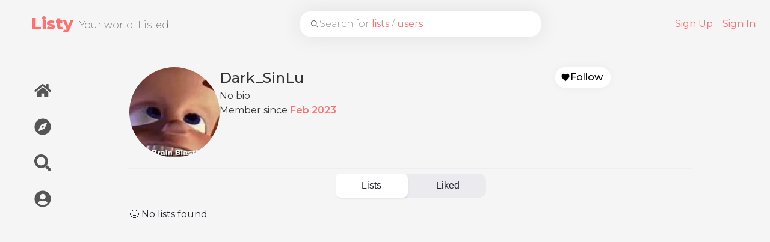

--- FILE ---
content_type: text/html; charset=utf-8
request_url: https://listy.world/profile/63dc95ad97d0050985150ae7
body_size: 14144
content:
<!DOCTYPE html><html lang="en"><head><meta charSet="utf-8"/><meta name="viewport" content="width=device-width, initial-scale=1, maximum-scale=1"/><link rel="apple-touch-icon" sizes="180x180" href="/apple-touch-icon.png"/><link rel="icon" type="image/png" sizes="32x32" href="/favicon-32x32.png"/><link rel="icon" type="image/png" sizes="16x16" href="/favicon-16x16.png"/><link rel="manifest" href="/site.webmanifest"/><link rel="mask-icon" href="/safari-pinned-tab.svg" color="#ff7171"/><link rel="preconnect" href="https://www.googletagmanager.com"/><meta name="apple-mobile-web-app-title" content="Listy"/><meta name="application-name" content="Listy"/><meta name="msapplication-TileColor" content="#ff7171"/><meta name="theme-color" content="#ffffff"/><meta name="description" content="Your world. Listed. Find and create lists about restaurants, books, activities, and everything in between"/><title>Listy | Dark_SinLu</title><meta name="next-head-count" content="14"/><link rel="preload" href="/_next/static/media/e1c529c04de64b40-s.p.woff2" as="font" type="font/woff2" crossorigin="anonymous" data-next-font="size-adjust"/><link rel="preload" href="/_next/static/css/30291bbf7e84e6ad.css" as="style"/><link rel="stylesheet" href="/_next/static/css/30291bbf7e84e6ad.css" data-n-g=""/><noscript data-n-css=""></noscript><script defer="" nomodule="" src="/_next/static/chunks/polyfills-c67a75d1b6f99dc8.js"></script><script src="/_next/static/chunks/webpack-68728d206bc0aab3.js" defer=""></script><script src="/_next/static/chunks/framework-2c79e2a64abdb08b.js" defer=""></script><script src="/_next/static/chunks/main-396b404978bcf751.js" defer=""></script><script src="/_next/static/chunks/pages/_app-2748fbde41a3bb15.js" defer=""></script><script src="/_next/static/chunks/1bfc9850-b1996bbdb4137ba2.js" defer=""></script><script src="/_next/static/chunks/ae51ba48-10d52af1adfaf73e.js" defer=""></script><script src="/_next/static/chunks/545f34e4-c828c2c81a1b2621.js" defer=""></script><script src="/_next/static/chunks/252f366e-6860a2d541ff9c6f.js" defer=""></script><script src="/_next/static/chunks/0c428ae2-57f84ac4f6a3fdf0.js" defer=""></script><script src="/_next/static/chunks/377-d1f0bb094cba780f.js" defer=""></script><script src="/_next/static/chunks/967-68d57d9e65df67c8.js" defer=""></script><script src="/_next/static/chunks/690-f19df08c4b2d947c.js" defer=""></script><script src="/_next/static/chunks/194-730e8a2e932d61ed.js" defer=""></script><script src="/_next/static/chunks/pages/profile/%5BuserId%5D-4a0375caf27cdc9f.js" defer=""></script><script src="/_next/static/FhLwaNI3ssmxmwJeiU8vW/_buildManifest.js" defer=""></script><script src="/_next/static/FhLwaNI3ssmxmwJeiU8vW/_ssgManifest.js" defer=""></script><style data-styled="" data-styled-version="5.3.9">.cJcOz{cursor:pointer;outline:none;-webkit-transition:box-shadow 100ms ease-in-out;transition:box-shadow 100ms ease-in-out;}/*!sc*/
.cJcOz:focus-visible{box-shadow:0 0 1px 1px blue;}/*!sc*/
data-styled.g1[id="sc-f43864ac-0"]{content:"cJcOz,"}/*!sc*/
.cxkFAv{display:-webkit-box;display:-webkit-flex;display:-ms-flexbox;display:flex;-webkit-align-items:center;-webkit-box-align:center;-ms-flex-align:center;align-items:center;overflow-y:scroll;-webkit-animation:gKKkIo 300ms ease-out;animation:gKKkIo 300ms ease-out;}/*!sc*/
data-styled.g20[id="sc-495b42d1-2"]{content:"cxkFAv,"}/*!sc*/
.iMztIG{width:100%;height:100%;border-radius:50%;overflow:hidden;position:relative;}/*!sc*/
.iMztIG > img{width:100%;height:100%;object-fit:cover;}/*!sc*/
.iMztIG span{width:100%;height:100%;}/*!sc*/
.iMztIG:hover .sc-99e94900-1{display:block;}/*!sc*/
data-styled.g49[id="sc-99e94900-2"]{content:"iMztIG,"}/*!sc*/
.kBvwAI{position:absolute;color:#666;font-weight:200;left:16px;pointer-events:none;display:-webkit-box;display:-webkit-flex;display:-ms-flexbox;display:flex;-webkit-align-items:center;-webkit-box-align:center;-ms-flex-align:center;align-items:center;gap:8px;width:100%;}/*!sc*/
.kBvwAI > span{text-overflow:ellipsis;word-wrap:break-word;white-space:nowrap;width:calc(100% - 50px);overflow:hidden;}/*!sc*/
.kBvwAI > span > strong{color:var(--primary-color);font-weight:400;}/*!sc*/
data-styled.g80[id="sc-63d75d0c-0"]{content:"kBvwAI,"}/*!sc*/
.bBrcfd{position:absolute;background-color:transparent;border-radius:15px;border:none;padding-left:16px;width:100%;height:100%;outline:none;-webkit-appearance:none;box-shadow:0px 0px 36px 0px rgba(0,0,0,0.09);}/*!sc*/
.bBrcfd::-webkit-input-placeholder{color:transparent;}/*!sc*/
.bBrcfd::-moz-placeholder{color:transparent;}/*!sc*/
.bBrcfd:-ms-input-placeholder{color:transparent;}/*!sc*/
.bBrcfd::placeholder{color:transparent;}/*!sc*/
.bBrcfd::-webkit-search-cancel-button{position:relative;right:30px;cursor:pointer;}/*!sc*/
.bBrcfd:focus{box-shadow:0 0 3px 0 blue;}/*!sc*/
data-styled.g83[id="sc-63d75d0c-3"]{content:"bBrcfd,"}/*!sc*/
.gLDxGI{position:relative;width:100%;height:42px;background-color:white;border-radius:18px;display:-webkit-box;display:-webkit-flex;display:-ms-flexbox;display:flex;-webkit-align-items:center;-webkit-box-align:center;-ms-flex-align:center;align-items:center;-webkit-flex-shrink:99;-ms-flex-negative:99;flex-shrink:99;-webkit-box-flex:99;-webkit-flex-grow:99;-ms-flex-positive:99;flex-grow:99;-webkit-flex-basis:400px;-ms-flex-preferred-size:400px;flex-basis:400px;max-width:400px;margin-left:16px;-webkit-transition:0.2s ease-in-out,border-radius 0s,height 0.2s;transition:0.2s ease-in-out,border-radius 0s,height 0.2s;}/*!sc*/
@media (max-width:500px){.gLDxGI{display:none;}}/*!sc*/
.gLDxGI .sc-63d75d0c-3:not(:placeholder-shown) + .sc-63d75d0c-0{display:none;}/*!sc*/
data-styled.g89[id="sc-63d75d0c-9"]{content:"gLDxGI,"}/*!sc*/
.dtnYAO{position:relative;z-index:1;display:-webkit-box;display:-webkit-flex;display:-ms-flexbox;display:flex;-webkit-flex-wrap:nowrap;-ms-flex-wrap:nowrap;flex-wrap:nowrap;-webkit-align-items:center;-webkit-box-align:center;-ms-flex-align:center;align-items:center;-webkit-box-pack:justify;-webkit-justify-content:space-between;-ms-flex-pack:justify;justify-content:space-between;padding-top:0.5rem;padding-bottom:0.5rem;padding-left:32px;background-color:var(--background-color);color:var(--header-color);height:80px;position:fixed;width:100%;margin-left:auto;}/*!sc*/
@media (max-width:1000px){.dtnYAO{padding-left:0;}}/*!sc*/
@media (max-width:500px){.dtnYAO{padding-left:8px;margin:auto;-webkit-box-pack:center;-webkit-justify-content:center;-ms-flex-pack:center;justify-content:center;}}/*!sc*/
.dtnYAO a{cursor:pointer;}/*!sc*/
data-styled.g92[id="sc-b5140469-0"]{content:"dtnYAO,"}/*!sc*/
.gfmzCS{min-width:-webkit-max-content;min-width:-moz-max-content;min-width:max-content;display:-webkit-box;display:-webkit-flex;display:-ms-flexbox;display:flex;-webkit-align-items:center;-webkit-box-align:center;-ms-flex-align:center;align-items:center;}/*!sc*/
@media (max-width:500px){.gfmzCS{position:absolute;}}/*!sc*/
data-styled.g93[id="sc-b5140469-1"]{content:"gfmzCS,"}/*!sc*/
.gUNLPn{margin-left:20px;font-weight:800;font-size:20pt;color:var(--header-color);}/*!sc*/
@media (max-width:500px){.gUNLPn{margin-left:8px;font-size:18pt;}}/*!sc*/
data-styled.g94[id="sc-b5140469-2"]{content:"gUNLPn,"}/*!sc*/
.eRATLR{margin-left:10px;font-weight:200;pointer-events:none;color:#444;margin-top:4px;}/*!sc*/
@media (max-width:1000px){.eRATLR{display:none;}}/*!sc*/
data-styled.g95[id="sc-b5140469-3"]{content:"eRATLR,"}/*!sc*/
.ehQovO{display:-webkit-box;display:-webkit-flex;display:-ms-flexbox;display:flex;-webkit-box-pack:end;-webkit-justify-content:flex-end;-ms-flex-pack:end;justify-content:flex-end;padding:0 16px;}/*!sc*/
@media (max-width:500px){.ehQovO{padding:0 8px;}}/*!sc*/
@media (max-width:500px){.ehQovO{justify-self:flex-end;margin-left:auto;}}/*!sc*/
.ehQovO ul{display:-webkit-box;display:-webkit-flex;display:-ms-flexbox;display:flex;min-width:-webkit-max-content;min-width:-moz-max-content;min-width:max-content;gap:4px;margin:0;height:100%;-webkit-align-items:center;-webkit-box-align:center;-ms-flex-align:center;align-items:center;display:-webkit-box;display:-webkit-flex;display:-ms-flexbox;display:flex;list-style:none;}/*!sc*/
@media (max-width:750px){.ehQovO ul #signUpLink{display:none;}}/*!sc*/
data-styled.g97[id="sc-b5140469-5"]{content:"ehQovO,"}/*!sc*/
.cMIVWZ{padding:4px 8px;height:32px;border-radius:16px;-webkit-transition:100ms ease-in-out;transition:100ms ease-in-out;}/*!sc*/
.cMIVWZ:hover{background-color:white;color:var(--primary-color);}/*!sc*/
data-styled.g98[id="sc-b5140469-6"]{content:"cMIVWZ,"}/*!sc*/
.HMlEx{height:100%;display:-webkit-box;display:-webkit-flex;display:-ms-flexbox;display:flex;-webkit-flex-direction:column;-ms-flex-direction:column;flex-direction:column;position:relative;-webkit-align-items:center;-webkit-box-align:center;-ms-flex-align:center;align-items:center;width:100%;}/*!sc*/
data-styled.g99[id="sc-66be0bfa-0"]{content:"HMlEx,"}/*!sc*/
.jqbIDy{display:-webkit-box;display:-webkit-flex;display:-ms-flexbox;display:flex;-webkit-flex-direction:row;-ms-flex-direction:row;flex-direction:row;-webkit-flex:1;-ms-flex:1;flex:1;margin-top:80px;width:100%;}/*!sc*/
data-styled.g100[id="sc-66be0bfa-1"]{content:"jqbIDy,"}/*!sc*/
.goIbH{position:relative;}/*!sc*/
data-styled.g110[id="sc-f560ddc4-1"]{content:"goIbH,"}/*!sc*/
.cUNyAF{--background-color:white;--font-color:black;--border-color:#AAA;--hover-color:hsl(0,100%,72%);--padding:4px 12px 4px 8px;box-shadow:0 0 16px -1px rgba(0,0,0,0.05);color:var(--font-color);border:1px solid transparent;padding:var(--padding);border-radius:16px;background-color:var(--background-color);cursor:pointer;-webkit-transition:100ms ease-in-out;transition:100ms ease-in-out;display:-webkit-box;display:-webkit-flex;display:-ms-flexbox;display:flex;gap:4px;-webkit-align-items:center;-webkit-box-align:center;-ms-flex-align:center;align-items:center;font-weight:500;min-width:-webkit-max-content;min-width:-moz-max-content;min-width:max-content;-webkit-box-pack:center;-webkit-justify-content:center;-ms-flex-pack:center;justify-content:center;}/*!sc*/
@media (hover:hover) and (pointer:fine){.cUNyAF:hover{background-color:var(--hover-color);color:var(--background-color);}}/*!sc*/
data-styled.g111[id="sc-f560ddc4-2"]{content:"cUNyAF,"}/*!sc*/
.bIwGVj{display:-webkit-box;display:-webkit-flex;display:-ms-flexbox;display:flex;-webkit-align-items:center;-webkit-box-align:center;-ms-flex-align:center;align-items:center;}/*!sc*/
data-styled.g156[id="sc-231b0ace-0"]{content:"bIwGVj,"}/*!sc*/
.kuoVSX{font-size:20px;color:#444;font-weight:500;margin-top:2px;}/*!sc*/
@media (max-width:1300px){.kuoVSX{display:none;}}/*!sc*/
data-styled.g157[id="sc-231b0ace-1"]{content:"kuoVSX,"}/*!sc*/
.fCGCts{display:-webkit-box;display:-webkit-flex;display:-ms-flexbox;display:flex;gap:12px;-webkit-align-items:center;-webkit-box-align:center;-ms-flex-align:center;align-items:center;width:-webkit-fit-content;width:-moz-fit-content;width:fit-content;border-radius:16px;-webkit-transition:background-color 0.1s ease-in-out;transition:background-color 0.1s ease-in-out;padding:16px 24px 16px 16px;}/*!sc*/
.fCGCts:hover{cursor:pointer;background-color:#EEE;}/*!sc*/
@media (max-width:1300px){.fCGCts{padding:16px;}}/*!sc*/
data-styled.g158[id="sc-231b0ace-2"]{content:"fCGCts,"}/*!sc*/
.VHfHg{position:-webkit-sticky;position:sticky;top:64px;display:-webkit-box;display:-webkit-flex;display:-ms-flexbox;display:flex;-webkit-flex-direction:column;-ms-flex-direction:column;flex-direction:column;-webkit-align-items:end;-webkit-box-align:end;-ms-flex-align:end;align-items:end;}/*!sc*/
@media (max-width:1000px){.VHfHg{position:relative;top:0;width:100%;}}/*!sc*/
data-styled.g159[id="sc-f7b8fd7e-0"]{content:"VHfHg,"}/*!sc*/
.dfPWJc{margin-left:100px;margin:25px;display:-webkit-box;display:-webkit-flex;display:-ms-flexbox;display:flex;-webkit-flex-direction:column;-ms-flex-direction:column;flex-direction:column;gap:8px;padding:16px;}/*!sc*/
@media (max-width:1000px){.dfPWJc{-webkit-flex-direction:row;-ms-flex-direction:row;flex-direction:row;}}/*!sc*/
data-styled.g160[id="sc-f7b8fd7e-1"]{content:"dfPWJc,"}/*!sc*/
.fbTHsF{position:relative;max-width:400px;}/*!sc*/
@media (max-width:1000px){.fbTHsF{display:none;}}/*!sc*/
data-styled.g161[id="sc-91973b1d-0"]{content:"fbTHsF,"}/*!sc*/
.eBYWLl{width:100%;display:grid;grid-template-columns:1fr minmax(0,5fr);}/*!sc*/
@media (max-width:1300px){.eBYWLl{grid-template-columns:1fr minmax(0,6fr);}}/*!sc*/
@media (max-width:1000px){.eBYWLl{display:block;grid-template-columns:1fr;}}/*!sc*/
data-styled.g164[id="sc-91973b1d-3"]{content:"eBYWLl,"}/*!sc*/
.cfRjAy{border-bottom:1px solid #EEE;border-color:#EEE;margin-top:18px;margin-bottom:8px;}/*!sc*/
data-styled.g244[id="sc-22c3719e-0"]{content:"cfRjAy,"}/*!sc*/
.bUPeiO{-webkit-box-flex:10;-webkit-flex-grow:10;-ms-flex-positive:10;flex-grow:10;-webkit-flex-basis:0;-ms-flex-preferred-size:0;flex-basis:0;height:100%;max-width:1000px;}/*!sc*/
data-styled.g294[id="sc-ff03125c-0"]{content:"bUPeiO,"}/*!sc*/
@-webkit-keyframes gKKkIo{from{opacity:0;}to{opacity:1;}}/*!sc*/
@keyframes gKKkIo{from{opacity:0;}to{opacity:1;}}/*!sc*/
data-styled.g297[id="sc-keyframes-gKKkIo"]{content:"gKKkIo,"}/*!sc*/
.juqgRu{display:-webkit-box;display:-webkit-flex;display:-ms-flexbox;display:flex;-webkit-flex-direction:row;-ms-flex-direction:row;flex-direction:row;gap:16px;-webkit-flex-wrap:wrap;-ms-flex-wrap:wrap;flex-wrap:wrap;}/*!sc*/
@media (max-width:750px){.juqgRu{-webkit-flex-direction:column;-ms-flex-direction:column;flex-direction:column;}}/*!sc*/
data-styled.g310[id="sc-f05fc9d4-0"]{content:"juqgRu,"}/*!sc*/
.fChqby{width:150px;height:150px;-webkit-flex-shrink:0;-ms-flex-negative:0;flex-shrink:0;-webkit-box-flex:0;-webkit-flex-grow:0;-ms-flex-positive:0;flex-grow:0;}/*!sc*/
data-styled.g312[id="sc-f05fc9d4-2"]{content:"fChqby,"}/*!sc*/
.jjcarF{display:-webkit-box;display:-webkit-flex;display:-ms-flexbox;display:flex;-webkit-flex-direction:column;-ms-flex-direction:column;flex-direction:column;gap:8px;-webkit-flex-basis:0;-ms-flex-preferred-size:0;flex-basis:0;-webkit-box-flex:1;-webkit-flex-grow:1;-ms-flex-positive:1;flex-grow:1;}/*!sc*/
data-styled.g313[id="sc-f05fc9d4-3"]{content:"jjcarF,"}/*!sc*/
.jeUnbf{font-size:1.5em;}/*!sc*/
data-styled.g314[id="sc-f05fc9d4-4"]{content:"jeUnbf,"}/*!sc*/
.gfuESn{display:-webkit-box;display:-webkit-flex;display:-ms-flexbox;display:flex;gap:0 16px;-webkit-flex-wrap:wrap;-ms-flex-wrap:wrap;flex-wrap:wrap;min-width:300px;margin-top:8px;}/*!sc*/
data-styled.g315[id="sc-f05fc9d4-5"]{content:"gfuESn,"}/*!sc*/
.kUKPpU{display:-webkit-box;display:-webkit-flex;display:-ms-flexbox;display:flex;-webkit-flex-direction:row;-ms-flex-direction:row;flex-direction:row;-webkit-align-items:center;-webkit-box-align:center;-ms-flex-align:center;align-items:center;gap:16px;-webkit-flex-wrap:wrap;-ms-flex-wrap:wrap;flex-wrap:wrap;}/*!sc*/
data-styled.g318[id="sc-f05fc9d4-8"]{content:"kUKPpU,"}/*!sc*/
.fHVCLx{font-weight:600;color:var(--primary-color);}/*!sc*/
data-styled.g319[id="sc-f05fc9d4-9"]{content:"fHVCLx,"}/*!sc*/
.gDTyOt{display:-webkit-box;display:-webkit-flex;display:-ms-flexbox;display:flex;gap:8px;-webkit-flex-direction:column;-ms-flex-direction:column;flex-direction:column;-webkit-align-items:flex-end;-webkit-box-align:flex-end;-ms-flex-align:flex-end;align-items:flex-end;margin-left:auto;}/*!sc*/
data-styled.g320[id="sc-f05fc9d4-10"]{content:"gDTyOt,"}/*!sc*/
.kLxvyx{padding:32px;}/*!sc*/
@media (max-width:750px){.kLxvyx{padding:18px;}}/*!sc*/
data-styled.g321[id="sc-a3ccce8e-0"]{content:"kLxvyx,"}/*!sc*/
.kdyfry{max-width:800px;}/*!sc*/
data-styled.g322[id="sc-a3ccce8e-1"]{content:"kdyfry,"}/*!sc*/
.jnpcTN{margin:auto;min-width:250px;margin-bottom:16px;}/*!sc*/
@media (max-width:500px){.jnpcTN{min-width:auto;width:100%;}}/*!sc*/
data-styled.g323[id="sc-a3ccce8e-2"]{content:"jnpcTN,"}/*!sc*/
.fSdxIX{background-color:transparent;}/*!sc*/
data-styled.g324[id="sc-a3ccce8e-3"]{content:"fSdxIX,"}/*!sc*/
@media (min-width:751px){}/*!sc*/
data-styled.g326[id="sc-a3ccce8e-5"]{content:"ktUqkg,"}/*!sc*/
</style></head><body><div id="__next"><style data-emotion="css-global 1mjs1f1">:root{--joy-fontSize-xs3:0.5rem;--joy-fontSize-xs2:0.625rem;--joy-fontSize-xs:0.75rem;--joy-fontSize-sm:0.875rem;--joy-fontSize-md:1rem;--joy-fontSize-lg:1.125rem;--joy-fontSize-xl:1.25rem;--joy-fontSize-xl2:1.5rem;--joy-fontSize-xl3:1.875rem;--joy-fontSize-xl4:2.25rem;--joy-fontSize-xl5:3rem;--joy-fontSize-xl6:3.75rem;--joy-fontSize-xl7:4.5rem;--joy-fontFamily-body:"Public Sans",var(--joy-fontFamily-fallback, var(--joy--apple-system, BlinkMacSystemFont, "Segoe UI", Roboto, Helvetica, Arial, sans-serif, "Apple Color Emoji", "Segoe UI Emoji", "Segoe UI Symbol"));--joy-fontFamily-display:"Public Sans",var(--joy-fontFamily-fallback, var(--joy--apple-system, BlinkMacSystemFont, "Segoe UI", Roboto, Helvetica, Arial, sans-serif, "Apple Color Emoji", "Segoe UI Emoji", "Segoe UI Symbol"));--joy-fontFamily-code:Source Code Pro,ui-monospace,SFMono-Regular,Menlo,Monaco,Consolas,Liberation Mono,Courier New,monospace;--joy-fontFamily-fallback:-apple-system,BlinkMacSystemFont,"Segoe UI",Roboto,Helvetica,Arial,sans-serif,"Apple Color Emoji","Segoe UI Emoji","Segoe UI Symbol";--joy-fontWeight-xs:200;--joy-fontWeight-sm:300;--joy-fontWeight-md:500;--joy-fontWeight-lg:600;--joy-fontWeight-xl:700;--joy-fontWeight-xl2:800;--joy-fontWeight-xl3:900;--joy-focus-thickness:2px;--joy-lineHeight-sm:1.25;--joy-lineHeight-md:1.5;--joy-lineHeight-lg:1.7;--joy-letterSpacing-sm:-0.01em;--joy-letterSpacing-md:0.083em;--joy-letterSpacing-lg:0.125em;--joy-radius-xs:4px;--joy-radius-sm:8px;--joy-radius-md:12px;--joy-radius-lg:16px;--joy-radius-xl:20px;--joy-shadow-xs:var(--joy-shadowRing, 0 0 #000),0 1px 2px 0 rgba(var(--joy-shadowChannel, 187 187 187) / 0.12);--joy-shadow-sm:var(--joy-shadowRing, 0 0 #000),0.3px 0.8px 1.1px rgba(var(--joy-shadowChannel, 187 187 187) / 0.11),0.5px 1.3px 1.8px -0.6px rgba(var(--joy-shadowChannel, 187 187 187) / 0.18),1.1px 2.7px 3.8px -1.2px rgba(var(--joy-shadowChannel, 187 187 187) / 0.26);--joy-shadow-md:var(--joy-shadowRing, 0 0 #000),0.3px 0.8px 1.1px rgba(var(--joy-shadowChannel, 187 187 187) / 0.12),1.1px 2.8px 3.9px -0.4px rgba(var(--joy-shadowChannel, 187 187 187) / 0.17),2.4px 6.1px 8.6px -0.8px rgba(var(--joy-shadowChannel, 187 187 187) / 0.23),5.3px 13.3px 18.8px -1.2px rgba(var(--joy-shadowChannel, 187 187 187) / 0.29);--joy-shadow-lg:var(--joy-shadowRing, 0 0 #000),0.3px 0.8px 1.1px rgba(var(--joy-shadowChannel, 187 187 187) / 0.11),1.8px 4.5px 6.4px -0.2px rgba(var(--joy-shadowChannel, 187 187 187) / 0.13),3.2px 7.9px 11.2px -0.4px rgba(var(--joy-shadowChannel, 187 187 187) / 0.16),4.8px 12px 17px -0.5px rgba(var(--joy-shadowChannel, 187 187 187) / 0.19),7px 17.5px 24.7px -0.7px rgba(var(--joy-shadowChannel, 187 187 187) / 0.21);--joy-shadow-xl:var(--joy-shadowRing, 0 0 #000),0.3px 0.8px 1.1px rgba(var(--joy-shadowChannel, 187 187 187) / 0.11),1.8px 4.5px 6.4px -0.2px rgba(var(--joy-shadowChannel, 187 187 187) / 0.13),3.2px 7.9px 11.2px -0.4px rgba(var(--joy-shadowChannel, 187 187 187) / 0.16),4.8px 12px 17px -0.5px rgba(var(--joy-shadowChannel, 187 187 187) / 0.19),7px 17.5px 24.7px -0.7px rgba(var(--joy-shadowChannel, 187 187 187) / 0.21),10.2px 25.5px 36px -0.9px rgba(var(--joy-shadowChannel, 187 187 187) / 0.24),14.8px 36.8px 52.1px -1.1px rgba(var(--joy-shadowChannel, 187 187 187) / 0.27),21px 52.3px 74px -1.2px rgba(var(--joy-shadowChannel, 187 187 187) / 0.29);--joy-zIndex-badge:1;--joy-zIndex-table:10;--joy-zIndex-popup:1000;--joy-zIndex-modal:1300;--joy-zIndex-tooltip:1500;}</style><style data-emotion="css-global 1evpw71">:root,[data-joy-color-scheme="light"]{--joy-palette-primary-50:#F4FAFF;--joy-palette-primary-100:#DDF1FF;--joy-palette-primary-200:#ADDBFF;--joy-palette-primary-300:#6FB6FF;--joy-palette-primary-400:#3990FF;--joy-palette-primary-500:#096BDE;--joy-palette-primary-600:#054DA7;--joy-palette-primary-700:#02367D;--joy-palette-primary-800:#072859;--joy-palette-primary-900:#00153C;--joy-palette-primary-plainColor:var(--joy-palette-primary-600, #054DA7);--joy-palette-primary-plainHoverBg:var(--joy-palette-primary-100, #DDF1FF);--joy-palette-primary-plainActiveBg:var(--joy-palette-primary-200, #ADDBFF);--joy-palette-primary-plainDisabledColor:var(--joy-palette-primary-200, #ADDBFF);--joy-palette-primary-outlinedColor:var(--joy-palette-primary-500, #096BDE);--joy-palette-primary-outlinedBorder:var(--joy-palette-primary-200, #ADDBFF);--joy-palette-primary-outlinedHoverBg:var(--joy-palette-primary-100, #DDF1FF);--joy-palette-primary-outlinedHoverBorder:var(--joy-palette-primary-300, #6FB6FF);--joy-palette-primary-outlinedActiveBg:var(--joy-palette-primary-200, #ADDBFF);--joy-palette-primary-outlinedDisabledColor:var(--joy-palette-primary-100, #DDF1FF);--joy-palette-primary-outlinedDisabledBorder:var(--joy-palette-primary-100, #DDF1FF);--joy-palette-primary-softColor:var(--joy-palette-primary-600, #054DA7);--joy-palette-primary-softBg:var(--joy-palette-primary-100, #DDF1FF);--joy-palette-primary-softHoverBg:var(--joy-palette-primary-200, #ADDBFF);--joy-palette-primary-softActiveBg:var(--joy-palette-primary-300, #6FB6FF);--joy-palette-primary-softDisabledColor:var(--joy-palette-primary-300, #6FB6FF);--joy-palette-primary-softDisabledBg:var(--joy-palette-primary-50, #F4FAFF);--joy-palette-primary-solidColor:#fff;--joy-palette-primary-solidBg:var(--joy-palette-primary-500, #096BDE);--joy-palette-primary-solidHoverBg:var(--joy-palette-primary-600, #054DA7);--joy-palette-primary-solidActiveBg:var(--joy-palette-primary-700, #02367D);--joy-palette-primary-solidDisabledColor:#fff;--joy-palette-primary-solidDisabledBg:var(--joy-palette-primary-200, #ADDBFF);--joy-palette-primary-mainChannel:9 107 222;--joy-palette-primary-lightChannel:173 219 255;--joy-palette-primary-darkChannel:7 40 89;--joy-palette-neutral-50:#F7F7F8;--joy-palette-neutral-100:#EBEBEF;--joy-palette-neutral-200:#D8D8DF;--joy-palette-neutral-300:#B9B9C6;--joy-palette-neutral-400:#8F8FA3;--joy-palette-neutral-500:#73738C;--joy-palette-neutral-600:#5A5A72;--joy-palette-neutral-700:#434356;--joy-palette-neutral-800:#25252D;--joy-palette-neutral-900:#131318;--joy-palette-neutral-plainColor:var(--joy-palette-neutral-800, #25252D);--joy-palette-neutral-plainHoverColor:var(--joy-palette-neutral-900, #131318);--joy-palette-neutral-plainHoverBg:var(--joy-palette-neutral-100, #EBEBEF);--joy-palette-neutral-plainActiveBg:var(--joy-palette-neutral-200, #D8D8DF);--joy-palette-neutral-plainDisabledColor:var(--joy-palette-neutral-300, #B9B9C6);--joy-palette-neutral-outlinedColor:var(--joy-palette-neutral-800, #25252D);--joy-palette-neutral-outlinedBorder:var(--joy-palette-neutral-200, #D8D8DF);--joy-palette-neutral-outlinedHoverColor:var(--joy-palette-neutral-900, #131318);--joy-palette-neutral-outlinedHoverBg:var(--joy-palette-neutral-100, #EBEBEF);--joy-palette-neutral-outlinedHoverBorder:var(--joy-palette-neutral-300, #B9B9C6);--joy-palette-neutral-outlinedActiveBg:var(--joy-palette-neutral-200, #D8D8DF);--joy-palette-neutral-outlinedDisabledColor:var(--joy-palette-neutral-300, #B9B9C6);--joy-palette-neutral-outlinedDisabledBorder:var(--joy-palette-neutral-100, #EBEBEF);--joy-palette-neutral-softColor:var(--joy-palette-neutral-800, #25252D);--joy-palette-neutral-softBg:var(--joy-palette-neutral-100, #EBEBEF);--joy-palette-neutral-softHoverColor:var(--joy-palette-neutral-900, #131318);--joy-palette-neutral-softHoverBg:var(--joy-palette-neutral-200, #D8D8DF);--joy-palette-neutral-softActiveBg:var(--joy-palette-neutral-300, #B9B9C6);--joy-palette-neutral-softDisabledColor:var(--joy-palette-neutral-300, #B9B9C6);--joy-palette-neutral-softDisabledBg:var(--joy-palette-neutral-50, #F7F7F8);--joy-palette-neutral-solidColor:var(--joy-palette-common-white, #FFF);--joy-palette-neutral-solidBg:var(--joy-palette-neutral-600, #5A5A72);--joy-palette-neutral-solidHoverBg:var(--joy-palette-neutral-700, #434356);--joy-palette-neutral-solidActiveBg:var(--joy-palette-neutral-800, #25252D);--joy-palette-neutral-solidDisabledColor:var(--joy-palette-neutral-300, #B9B9C6);--joy-palette-neutral-solidDisabledBg:var(--joy-palette-neutral-50, #F7F7F8);--joy-palette-neutral-mainChannel:115 115 140;--joy-palette-neutral-lightChannel:216 216 223;--joy-palette-neutral-darkChannel:37 37 45;--joy-palette-danger-50:#FFF8F6;--joy-palette-danger-100:#FFE9E8;--joy-palette-danger-200:#FFC7C5;--joy-palette-danger-300:#FF9192;--joy-palette-danger-400:#FA5255;--joy-palette-danger-500:#D3232F;--joy-palette-danger-600:#A10E25;--joy-palette-danger-700:#77061B;--joy-palette-danger-800:#580013;--joy-palette-danger-900:#39000D;--joy-palette-danger-plainColor:var(--joy-palette-danger-600, #A10E25);--joy-palette-danger-plainHoverBg:var(--joy-palette-danger-100, #FFE9E8);--joy-palette-danger-plainActiveBg:var(--joy-palette-danger-200, #FFC7C5);--joy-palette-danger-plainDisabledColor:var(--joy-palette-danger-200, #FFC7C5);--joy-palette-danger-outlinedColor:var(--joy-palette-danger-500, #D3232F);--joy-palette-danger-outlinedBorder:var(--joy-palette-danger-200, #FFC7C5);--joy-palette-danger-outlinedHoverBg:var(--joy-palette-danger-100, #FFE9E8);--joy-palette-danger-outlinedHoverBorder:var(--joy-palette-danger-300, #FF9192);--joy-palette-danger-outlinedActiveBg:var(--joy-palette-danger-200, #FFC7C5);--joy-palette-danger-outlinedDisabledColor:var(--joy-palette-danger-100, #FFE9E8);--joy-palette-danger-outlinedDisabledBorder:var(--joy-palette-danger-100, #FFE9E8);--joy-palette-danger-softColor:var(--joy-palette-danger-600, #A10E25);--joy-palette-danger-softBg:var(--joy-palette-danger-100, #FFE9E8);--joy-palette-danger-softHoverBg:var(--joy-palette-danger-200, #FFC7C5);--joy-palette-danger-softActiveBg:var(--joy-palette-danger-300, #FF9192);--joy-palette-danger-softDisabledColor:var(--joy-palette-danger-300, #FF9192);--joy-palette-danger-softDisabledBg:var(--joy-palette-danger-50, #FFF8F6);--joy-palette-danger-solidColor:#fff;--joy-palette-danger-solidBg:var(--joy-palette-danger-500, #D3232F);--joy-palette-danger-solidHoverBg:var(--joy-palette-danger-600, #A10E25);--joy-palette-danger-solidActiveBg:var(--joy-palette-danger-700, #77061B);--joy-palette-danger-solidDisabledColor:#fff;--joy-palette-danger-solidDisabledBg:var(--joy-palette-danger-200, #FFC7C5);--joy-palette-danger-mainChannel:211 35 47;--joy-palette-danger-lightChannel:255 199 197;--joy-palette-danger-darkChannel:88 0 19;--joy-palette-info-50:#FDF7FF;--joy-palette-info-100:#F4EAFF;--joy-palette-info-200:#E1CBFF;--joy-palette-info-300:#C69EFF;--joy-palette-info-400:#A374F9;--joy-palette-info-500:#814DDE;--joy-palette-info-600:#5F35AE;--joy-palette-info-700:#452382;--joy-palette-info-800:#301761;--joy-palette-info-900:#1D0A42;--joy-palette-info-plainColor:var(--joy-palette-info-600, #5F35AE);--joy-palette-info-plainHoverBg:var(--joy-palette-info-100, #F4EAFF);--joy-palette-info-plainActiveBg:var(--joy-palette-info-200, #E1CBFF);--joy-palette-info-plainDisabledColor:var(--joy-palette-info-200, #E1CBFF);--joy-palette-info-outlinedColor:var(--joy-palette-info-500, #814DDE);--joy-palette-info-outlinedBorder:var(--joy-palette-info-200, #E1CBFF);--joy-palette-info-outlinedHoverBg:var(--joy-palette-info-100, #F4EAFF);--joy-palette-info-outlinedHoverBorder:var(--joy-palette-info-300, #C69EFF);--joy-palette-info-outlinedActiveBg:var(--joy-palette-info-200, #E1CBFF);--joy-palette-info-outlinedDisabledColor:var(--joy-palette-info-100, #F4EAFF);--joy-palette-info-outlinedDisabledBorder:var(--joy-palette-info-100, #F4EAFF);--joy-palette-info-softColor:var(--joy-palette-info-600, #5F35AE);--joy-palette-info-softBg:var(--joy-palette-info-100, #F4EAFF);--joy-palette-info-softHoverBg:var(--joy-palette-info-200, #E1CBFF);--joy-palette-info-softActiveBg:var(--joy-palette-info-300, #C69EFF);--joy-palette-info-softDisabledColor:var(--joy-palette-info-300, #C69EFF);--joy-palette-info-softDisabledBg:var(--joy-palette-info-50, #FDF7FF);--joy-palette-info-solidColor:#fff;--joy-palette-info-solidBg:var(--joy-palette-info-500, #814DDE);--joy-palette-info-solidHoverBg:var(--joy-palette-info-600, #5F35AE);--joy-palette-info-solidActiveBg:var(--joy-palette-info-700, #452382);--joy-palette-info-solidDisabledColor:#fff;--joy-palette-info-solidDisabledBg:var(--joy-palette-info-200, #E1CBFF);--joy-palette-info-mainChannel:129 77 222;--joy-palette-info-lightChannel:225 203 255;--joy-palette-info-darkChannel:48 23 97;--joy-palette-success-50:#F3FEF5;--joy-palette-success-100:#D7F5DD;--joy-palette-success-200:#77EC95;--joy-palette-success-300:#4CC76E;--joy-palette-success-400:#2CA24D;--joy-palette-success-500:#1A7D36;--joy-palette-success-600:#0F5D26;--joy-palette-success-700:#034318;--joy-palette-success-800:#002F0F;--joy-palette-success-900:#001D09;--joy-palette-success-plainColor:var(--joy-palette-success-600, #0F5D26);--joy-palette-success-plainHoverBg:var(--joy-palette-success-100, #D7F5DD);--joy-palette-success-plainActiveBg:var(--joy-palette-success-200, #77EC95);--joy-palette-success-plainDisabledColor:var(--joy-palette-success-200, #77EC95);--joy-palette-success-outlinedColor:var(--joy-palette-success-500, #1A7D36);--joy-palette-success-outlinedBorder:var(--joy-palette-success-200, #77EC95);--joy-palette-success-outlinedHoverBg:var(--joy-palette-success-100, #D7F5DD);--joy-palette-success-outlinedHoverBorder:var(--joy-palette-success-300, #4CC76E);--joy-palette-success-outlinedActiveBg:var(--joy-palette-success-200, #77EC95);--joy-palette-success-outlinedDisabledColor:var(--joy-palette-success-100, #D7F5DD);--joy-palette-success-outlinedDisabledBorder:var(--joy-palette-success-100, #D7F5DD);--joy-palette-success-softColor:var(--joy-palette-success-600, #0F5D26);--joy-palette-success-softBg:var(--joy-palette-success-100, #D7F5DD);--joy-palette-success-softHoverBg:var(--joy-palette-success-200, #77EC95);--joy-palette-success-softActiveBg:var(--joy-palette-success-300, #4CC76E);--joy-palette-success-softDisabledColor:var(--joy-palette-success-300, #4CC76E);--joy-palette-success-softDisabledBg:var(--joy-palette-success-50, #F3FEF5);--joy-palette-success-solidColor:#fff;--joy-palette-success-solidBg:var(--joy-palette-success-500, #1A7D36);--joy-palette-success-solidHoverBg:var(--joy-palette-success-600, #0F5D26);--joy-palette-success-solidActiveBg:var(--joy-palette-success-700, #034318);--joy-palette-success-solidDisabledColor:#fff;--joy-palette-success-solidDisabledBg:var(--joy-palette-success-200, #77EC95);--joy-palette-success-mainChannel:26 125 54;--joy-palette-success-lightChannel:119 236 149;--joy-palette-success-darkChannel:0 47 15;--joy-palette-warning-50:#FFF8C5;--joy-palette-warning-100:#FAE17D;--joy-palette-warning-200:#EAC54F;--joy-palette-warning-300:#D4A72C;--joy-palette-warning-400:#BF8700;--joy-palette-warning-500:#9A6700;--joy-palette-warning-600:#7D4E00;--joy-palette-warning-700:#633C01;--joy-palette-warning-800:#4D2D00;--joy-palette-warning-900:#3B2300;--joy-palette-warning-plainColor:var(--joy-palette-warning-800, #4D2D00);--joy-palette-warning-plainHoverBg:var(--joy-palette-warning-50, #FFF8C5);--joy-palette-warning-plainActiveBg:var(--joy-palette-warning-200, #EAC54F);--joy-palette-warning-plainDisabledColor:var(--joy-palette-warning-200, #EAC54F);--joy-palette-warning-outlinedColor:var(--joy-palette-warning-800, #4D2D00);--joy-palette-warning-outlinedBorder:var(--joy-palette-warning-200, #EAC54F);--joy-palette-warning-outlinedHoverBg:var(--joy-palette-warning-50, #FFF8C5);--joy-palette-warning-outlinedHoverBorder:var(--joy-palette-warning-300, #D4A72C);--joy-palette-warning-outlinedActiveBg:var(--joy-palette-warning-200, #EAC54F);--joy-palette-warning-outlinedDisabledColor:var(--joy-palette-warning-100, #FAE17D);--joy-palette-warning-outlinedDisabledBorder:var(--joy-palette-warning-100, #FAE17D);--joy-palette-warning-softColor:var(--joy-palette-warning-800, #4D2D00);--joy-palette-warning-softBg:var(--joy-palette-warning-50, #FFF8C5);--joy-palette-warning-softHoverBg:var(--joy-palette-warning-100, #FAE17D);--joy-palette-warning-softActiveBg:var(--joy-palette-warning-200, #EAC54F);--joy-palette-warning-softDisabledColor:var(--joy-palette-warning-200, #EAC54F);--joy-palette-warning-softDisabledBg:var(--joy-palette-warning-50, #FFF8C5);--joy-palette-warning-solidColor:var(--joy-palette-warning-800, #4D2D00);--joy-palette-warning-solidBg:var(--joy-palette-warning-200, #EAC54F);--joy-palette-warning-solidHoverBg:var(--joy-palette-warning-300, #D4A72C);--joy-palette-warning-solidActiveBg:var(--joy-palette-warning-400, #BF8700);--joy-palette-warning-solidDisabledColor:var(--joy-palette-warning-200, #EAC54F);--joy-palette-warning-solidDisabledBg:var(--joy-palette-warning-50, #FFF8C5);--joy-palette-warning-mainChannel:154 103 0;--joy-palette-warning-lightChannel:234 197 79;--joy-palette-warning-darkChannel:77 45 0;--joy-palette-common-white:#FFF;--joy-palette-common-black:#09090D;--joy-palette-text-primary:var(--joy-palette-neutral-800, #25252D);--joy-palette-text-secondary:var(--joy-palette-neutral-600, #5A5A72);--joy-palette-text-tertiary:var(--joy-palette-neutral-500, #73738C);--joy-palette-background-body:var(--joy-palette-common-white, #FFF);--joy-palette-background-surface:var(--joy-palette-common-white, #FFF);--joy-palette-background-popup:var(--joy-palette-common-white, #FFF);--joy-palette-background-level1:var(--joy-palette-neutral-50, #F7F7F8);--joy-palette-background-level2:var(--joy-palette-neutral-100, #EBEBEF);--joy-palette-background-level3:var(--joy-palette-neutral-200, #D8D8DF);--joy-palette-background-tooltip:var(--joy-palette-neutral-800, #25252D);--joy-palette-background-backdrop:rgba(255 255 255 / 0.5);--joy-palette-divider:rgba(var(--joy-palette-neutral-mainChannel, 115 115 140) / 0.28);--joy-palette-focusVisible:var(--joy-palette-primary-500, #096BDE);--joy-shadowRing:0 0 #000;--joy-shadowChannel:187 187 187;}</style><style data-emotion="css-global ccybsu">[data-joy-color-scheme="dark"]{--joy-palette-primary-50:#F4FAFF;--joy-palette-primary-100:#DDF1FF;--joy-palette-primary-200:#ADDBFF;--joy-palette-primary-300:#6FB6FF;--joy-palette-primary-400:#3990FF;--joy-palette-primary-500:#096BDE;--joy-palette-primary-600:#054DA7;--joy-palette-primary-700:#02367D;--joy-palette-primary-800:#072859;--joy-palette-primary-900:#00153C;--joy-palette-primary-plainColor:var(--joy-palette-primary-300, #6FB6FF);--joy-palette-primary-plainHoverBg:var(--joy-palette-primary-800, #072859);--joy-palette-primary-plainActiveBg:var(--joy-palette-primary-700, #02367D);--joy-palette-primary-plainDisabledColor:var(--joy-palette-primary-800, #072859);--joy-palette-primary-outlinedColor:var(--joy-palette-primary-200, #ADDBFF);--joy-palette-primary-outlinedBorder:var(--joy-palette-primary-700, #02367D);--joy-palette-primary-outlinedHoverBg:var(--joy-palette-primary-800, #072859);--joy-palette-primary-outlinedHoverBorder:var(--joy-palette-primary-600, #054DA7);--joy-palette-primary-outlinedActiveBg:var(--joy-palette-primary-900, #00153C);--joy-palette-primary-outlinedDisabledColor:var(--joy-palette-primary-800, #072859);--joy-palette-primary-outlinedDisabledBorder:var(--joy-palette-primary-800, #072859);--joy-palette-primary-softColor:var(--joy-palette-primary-200, #ADDBFF);--joy-palette-primary-softBg:var(--joy-palette-primary-900, #00153C);--joy-palette-primary-softHoverBg:var(--joy-palette-primary-800, #072859);--joy-palette-primary-softActiveBg:var(--joy-palette-primary-700, #02367D);--joy-palette-primary-softDisabledColor:var(--joy-palette-primary-800, #072859);--joy-palette-primary-softDisabledBg:var(--joy-palette-primary-900, #00153C);--joy-palette-primary-solidColor:#fff;--joy-palette-primary-solidBg:var(--joy-palette-primary-600, #054DA7);--joy-palette-primary-solidHoverBg:var(--joy-palette-primary-700, #02367D);--joy-palette-primary-solidActiveBg:var(--joy-palette-primary-800, #072859);--joy-palette-primary-solidDisabledColor:var(--joy-palette-primary-700, #02367D);--joy-palette-primary-solidDisabledBg:var(--joy-palette-primary-900, #00153C);--joy-palette-primary-mainChannel:57 144 255;--joy-palette-primary-lightChannel:173 219 255;--joy-palette-primary-darkChannel:7 40 89;--joy-palette-neutral-50:#F7F7F8;--joy-palette-neutral-100:#EBEBEF;--joy-palette-neutral-200:#D8D8DF;--joy-palette-neutral-300:#B9B9C6;--joy-palette-neutral-400:#8F8FA3;--joy-palette-neutral-500:#73738C;--joy-palette-neutral-600:#5A5A72;--joy-palette-neutral-700:#434356;--joy-palette-neutral-800:#25252D;--joy-palette-neutral-900:#131318;--joy-palette-neutral-plainColor:var(--joy-palette-neutral-200, #D8D8DF);--joy-palette-neutral-plainHoverColor:var(--joy-palette-neutral-50, #F7F7F8);--joy-palette-neutral-plainHoverBg:var(--joy-palette-neutral-800, #25252D);--joy-palette-neutral-plainActiveBg:var(--joy-palette-neutral-700, #434356);--joy-palette-neutral-plainDisabledColor:var(--joy-palette-neutral-700, #434356);--joy-palette-neutral-outlinedColor:var(--joy-palette-neutral-200, #D8D8DF);--joy-palette-neutral-outlinedBorder:var(--joy-palette-neutral-800, #25252D);--joy-palette-neutral-outlinedHoverColor:var(--joy-palette-neutral-50, #F7F7F8);--joy-palette-neutral-outlinedHoverBg:var(--joy-palette-neutral-800, #25252D);--joy-palette-neutral-outlinedHoverBorder:var(--joy-palette-neutral-700, #434356);--joy-palette-neutral-outlinedActiveBg:var(--joy-palette-neutral-800, #25252D);--joy-palette-neutral-outlinedDisabledColor:var(--joy-palette-neutral-800, #25252D);--joy-palette-neutral-outlinedDisabledBorder:var(--joy-palette-neutral-800, #25252D);--joy-palette-neutral-softColor:var(--joy-palette-neutral-200, #D8D8DF);--joy-palette-neutral-softBg:var(--joy-palette-neutral-800, #25252D);--joy-palette-neutral-softHoverColor:var(--joy-palette-neutral-50, #F7F7F8);--joy-palette-neutral-softHoverBg:var(--joy-palette-neutral-700, #434356);--joy-palette-neutral-softActiveBg:var(--joy-palette-neutral-600, #5A5A72);--joy-palette-neutral-softDisabledColor:var(--joy-palette-neutral-700, #434356);--joy-palette-neutral-softDisabledBg:var(--joy-palette-neutral-900, #131318);--joy-palette-neutral-solidColor:var(--joy-palette-common-white, #FFF);--joy-palette-neutral-solidBg:var(--joy-palette-neutral-600, #5A5A72);--joy-palette-neutral-solidHoverBg:var(--joy-palette-neutral-700, #434356);--joy-palette-neutral-solidActiveBg:var(--joy-palette-neutral-800, #25252D);--joy-palette-neutral-solidDisabledColor:var(--joy-palette-neutral-700, #434356);--joy-palette-neutral-solidDisabledBg:var(--joy-palette-neutral-900, #131318);--joy-palette-neutral-mainChannel:143 143 163;--joy-palette-neutral-lightChannel:216 216 223;--joy-palette-neutral-darkChannel:37 37 45;--joy-palette-danger-50:#FFF8F6;--joy-palette-danger-100:#FFE9E8;--joy-palette-danger-200:#FFC7C5;--joy-palette-danger-300:#FF9192;--joy-palette-danger-400:#FA5255;--joy-palette-danger-500:#D3232F;--joy-palette-danger-600:#A10E25;--joy-palette-danger-700:#77061B;--joy-palette-danger-800:#580013;--joy-palette-danger-900:#39000D;--joy-palette-danger-plainColor:var(--joy-palette-danger-300, #FF9192);--joy-palette-danger-plainHoverBg:var(--joy-palette-danger-800, #580013);--joy-palette-danger-plainActiveBg:var(--joy-palette-danger-700, #77061B);--joy-palette-danger-plainDisabledColor:var(--joy-palette-danger-800, #580013);--joy-palette-danger-outlinedColor:var(--joy-palette-danger-200, #FFC7C5);--joy-palette-danger-outlinedBorder:var(--joy-palette-danger-700, #77061B);--joy-palette-danger-outlinedHoverBg:var(--joy-palette-danger-800, #580013);--joy-palette-danger-outlinedHoverBorder:var(--joy-palette-danger-600, #A10E25);--joy-palette-danger-outlinedActiveBg:var(--joy-palette-danger-900, #39000D);--joy-palette-danger-outlinedDisabledColor:var(--joy-palette-danger-800, #580013);--joy-palette-danger-outlinedDisabledBorder:var(--joy-palette-danger-800, #580013);--joy-palette-danger-softColor:var(--joy-palette-danger-200, #FFC7C5);--joy-palette-danger-softBg:var(--joy-palette-danger-900, #39000D);--joy-palette-danger-softHoverBg:var(--joy-palette-danger-800, #580013);--joy-palette-danger-softActiveBg:var(--joy-palette-danger-700, #77061B);--joy-palette-danger-softDisabledColor:var(--joy-palette-danger-800, #580013);--joy-palette-danger-softDisabledBg:var(--joy-palette-danger-900, #39000D);--joy-palette-danger-solidColor:#fff;--joy-palette-danger-solidBg:var(--joy-palette-danger-600, #A10E25);--joy-palette-danger-solidHoverBg:var(--joy-palette-danger-700, #77061B);--joy-palette-danger-solidActiveBg:var(--joy-palette-danger-800, #580013);--joy-palette-danger-solidDisabledColor:var(--joy-palette-danger-700, #77061B);--joy-palette-danger-solidDisabledBg:var(--joy-palette-danger-900, #39000D);--joy-palette-danger-mainChannel:250 82 85;--joy-palette-danger-lightChannel:255 199 197;--joy-palette-danger-darkChannel:88 0 19;--joy-palette-info-50:#FDF7FF;--joy-palette-info-100:#F4EAFF;--joy-palette-info-200:#E1CBFF;--joy-palette-info-300:#C69EFF;--joy-palette-info-400:#A374F9;--joy-palette-info-500:#814DDE;--joy-palette-info-600:#5F35AE;--joy-palette-info-700:#452382;--joy-palette-info-800:#301761;--joy-palette-info-900:#1D0A42;--joy-palette-info-plainColor:var(--joy-palette-info-300, #C69EFF);--joy-palette-info-plainHoverBg:var(--joy-palette-info-800, #301761);--joy-palette-info-plainActiveBg:var(--joy-palette-info-700, #452382);--joy-palette-info-plainDisabledColor:var(--joy-palette-info-800, #301761);--joy-palette-info-outlinedColor:var(--joy-palette-info-200, #E1CBFF);--joy-palette-info-outlinedBorder:var(--joy-palette-info-700, #452382);--joy-palette-info-outlinedHoverBg:var(--joy-palette-info-800, #301761);--joy-palette-info-outlinedHoverBorder:var(--joy-palette-info-600, #5F35AE);--joy-palette-info-outlinedActiveBg:var(--joy-palette-info-900, #1D0A42);--joy-palette-info-outlinedDisabledColor:var(--joy-palette-info-800, #301761);--joy-palette-info-outlinedDisabledBorder:var(--joy-palette-info-800, #301761);--joy-palette-info-softColor:var(--joy-palette-info-200, #E1CBFF);--joy-palette-info-softBg:var(--joy-palette-info-900, #1D0A42);--joy-palette-info-softHoverBg:var(--joy-palette-info-800, #301761);--joy-palette-info-softActiveBg:var(--joy-palette-info-700, #452382);--joy-palette-info-softDisabledColor:var(--joy-palette-info-800, #301761);--joy-palette-info-softDisabledBg:var(--joy-palette-info-900, #1D0A42);--joy-palette-info-solidColor:#fff;--joy-palette-info-solidBg:var(--joy-palette-info-600, #5F35AE);--joy-palette-info-solidHoverBg:var(--joy-palette-info-700, #452382);--joy-palette-info-solidActiveBg:var(--joy-palette-info-800, #301761);--joy-palette-info-solidDisabledColor:var(--joy-palette-info-700, #452382);--joy-palette-info-solidDisabledBg:var(--joy-palette-info-900, #1D0A42);--joy-palette-info-mainChannel:163 116 249;--joy-palette-info-lightChannel:225 203 255;--joy-palette-info-darkChannel:48 23 97;--joy-palette-success-50:#F3FEF5;--joy-palette-success-100:#D7F5DD;--joy-palette-success-200:#77EC95;--joy-palette-success-300:#4CC76E;--joy-palette-success-400:#2CA24D;--joy-palette-success-500:#1A7D36;--joy-palette-success-600:#0F5D26;--joy-palette-success-700:#034318;--joy-palette-success-800:#002F0F;--joy-palette-success-900:#001D09;--joy-palette-success-plainColor:var(--joy-palette-success-300, #4CC76E);--joy-palette-success-plainHoverBg:var(--joy-palette-success-800, #002F0F);--joy-palette-success-plainActiveBg:var(--joy-palette-success-700, #034318);--joy-palette-success-plainDisabledColor:var(--joy-palette-success-800, #002F0F);--joy-palette-success-outlinedColor:var(--joy-palette-success-200, #77EC95);--joy-palette-success-outlinedBorder:var(--joy-palette-success-700, #034318);--joy-palette-success-outlinedHoverBg:var(--joy-palette-success-800, #002F0F);--joy-palette-success-outlinedHoverBorder:var(--joy-palette-success-600, #0F5D26);--joy-palette-success-outlinedActiveBg:var(--joy-palette-success-900, #001D09);--joy-palette-success-outlinedDisabledColor:var(--joy-palette-success-800, #002F0F);--joy-palette-success-outlinedDisabledBorder:var(--joy-palette-success-800, #002F0F);--joy-palette-success-softColor:var(--joy-palette-success-200, #77EC95);--joy-palette-success-softBg:var(--joy-palette-success-900, #001D09);--joy-palette-success-softHoverBg:var(--joy-palette-success-800, #002F0F);--joy-palette-success-softActiveBg:var(--joy-palette-success-700, #034318);--joy-palette-success-softDisabledColor:var(--joy-palette-success-800, #002F0F);--joy-palette-success-softDisabledBg:var(--joy-palette-success-900, #001D09);--joy-palette-success-solidColor:#fff;--joy-palette-success-solidBg:var(--joy-palette-success-600, #0F5D26);--joy-palette-success-solidHoverBg:var(--joy-palette-success-700, #034318);--joy-palette-success-solidActiveBg:var(--joy-palette-success-800, #002F0F);--joy-palette-success-solidDisabledColor:var(--joy-palette-success-700, #034318);--joy-palette-success-solidDisabledBg:var(--joy-palette-success-900, #001D09);--joy-palette-success-mainChannel:44 162 77;--joy-palette-success-lightChannel:119 236 149;--joy-palette-success-darkChannel:0 47 15;--joy-palette-warning-50:#FFF8C5;--joy-palette-warning-100:#FAE17D;--joy-palette-warning-200:#EAC54F;--joy-palette-warning-300:#D4A72C;--joy-palette-warning-400:#BF8700;--joy-palette-warning-500:#9A6700;--joy-palette-warning-600:#7D4E00;--joy-palette-warning-700:#633C01;--joy-palette-warning-800:#4D2D00;--joy-palette-warning-900:#3B2300;--joy-palette-warning-plainColor:var(--joy-palette-warning-300, #D4A72C);--joy-palette-warning-plainHoverBg:var(--joy-palette-warning-800, #4D2D00);--joy-palette-warning-plainActiveBg:var(--joy-palette-warning-700, #633C01);--joy-palette-warning-plainDisabledColor:var(--joy-palette-warning-800, #4D2D00);--joy-palette-warning-outlinedColor:var(--joy-palette-warning-200, #EAC54F);--joy-palette-warning-outlinedBorder:var(--joy-palette-warning-700, #633C01);--joy-palette-warning-outlinedHoverBg:var(--joy-palette-warning-800, #4D2D00);--joy-palette-warning-outlinedHoverBorder:var(--joy-palette-warning-600, #7D4E00);--joy-palette-warning-outlinedActiveBg:var(--joy-palette-warning-900, #3B2300);--joy-palette-warning-outlinedDisabledColor:var(--joy-palette-warning-800, #4D2D00);--joy-palette-warning-outlinedDisabledBorder:var(--joy-palette-warning-800, #4D2D00);--joy-palette-warning-softColor:var(--joy-palette-warning-200, #EAC54F);--joy-palette-warning-softBg:var(--joy-palette-warning-900, #3B2300);--joy-palette-warning-softHoverBg:var(--joy-palette-warning-800, #4D2D00);--joy-palette-warning-softActiveBg:var(--joy-palette-warning-700, #633C01);--joy-palette-warning-softDisabledColor:var(--joy-palette-warning-800, #4D2D00);--joy-palette-warning-softDisabledBg:var(--joy-palette-warning-900, #3B2300);--joy-palette-warning-solidColor:var(--joy-palette-common-black, #09090D);--joy-palette-warning-solidBg:var(--joy-palette-warning-300, #D4A72C);--joy-palette-warning-solidHoverBg:var(--joy-palette-warning-400, #BF8700);--joy-palette-warning-solidActiveBg:var(--joy-palette-warning-500, #9A6700);--joy-palette-warning-solidDisabledColor:var(--joy-palette-warning-700, #633C01);--joy-palette-warning-solidDisabledBg:var(--joy-palette-warning-900, #3B2300);--joy-palette-warning-mainChannel:191 135 0;--joy-palette-warning-lightChannel:234 197 79;--joy-palette-warning-darkChannel:77 45 0;--joy-palette-common-white:#FFF;--joy-palette-common-black:#09090D;--joy-palette-text-primary:var(--joy-palette-neutral-100, #EBEBEF);--joy-palette-text-secondary:var(--joy-palette-neutral-300, #B9B9C6);--joy-palette-text-tertiary:var(--joy-palette-neutral-400, #8F8FA3);--joy-palette-background-body:var(--joy-palette-neutral-900, #131318);--joy-palette-background-surface:var(--joy-palette-common-black, #09090D);--joy-palette-background-popup:var(--joy-palette-neutral-900, #131318);--joy-palette-background-level1:var(--joy-palette-neutral-800, #25252D);--joy-palette-background-level2:var(--joy-palette-neutral-700, #434356);--joy-palette-background-level3:var(--joy-palette-neutral-600, #5A5A72);--joy-palette-background-tooltip:var(--joy-palette-neutral-600, #5A5A72);--joy-palette-background-backdrop:rgba(var(--joy-palette-neutral-darkChannel, 37 37 45) / 0.5);--joy-palette-divider:rgba(var(--joy-palette-neutral-mainChannel, 115 115 140) / 0.24);--joy-palette-focusVisible:var(--joy-palette-primary-500, #096BDE);--joy-shadowRing:0 0 #000;--joy-shadowChannel:0 0 0;}</style><main class="sc-66be0bfa-0 HMlEx __className_061548"><nav class="sc-b5140469-0 dtnYAO"><div class="sc-b5140469-1 gfmzCS"><div><a class="sc-b5140469-2 gUNLPn" href="/">Listy</a></div><span class="sc-b5140469-3 eRATLR">Your world. Listed.</span></div><div class="sc-63d75d0c-9 gLDxGI"><input id="searchbar" placeholder="Search for restaurants / things to do..." autoComplete="off" type="search" class="sc-63d75d0c-3 bBrcfd" value=""/><div class="sc-63d75d0c-0 kBvwAI"><svg stroke="currentColor" fill="currentColor" stroke-width="0" viewBox="0 0 512 512" height="1em" width="1em" xmlns="http://www.w3.org/2000/svg"><path d="M443.5 420.2L336.7 312.4c20.9-26.2 33.5-59.4 33.5-95.5 0-84.5-68.5-153-153.1-153S64 132.5 64 217s68.5 153 153.1 153c36.6 0 70.1-12.8 96.5-34.2l106.1 107.1c3.2 3.4 7.6 5.1 11.9 5.1 4.1 0 8.2-1.5 11.3-4.5 6.6-6.3 6.8-16.7.6-23.3zm-226.4-83.1c-32.1 0-62.3-12.5-85-35.2-22.7-22.7-35.2-52.9-35.2-84.9 0-32.1 12.5-62.3 35.2-84.9 22.7-22.7 52.9-35.2 85-35.2s62.3 12.5 85 35.2c22.7 22.7 35.2 52.9 35.2 84.9 0 32.1-12.5 62.3-35.2 84.9-22.7 22.7-52.9 35.2-85 35.2z"></path></svg><span>Search for <strong>lists</strong> / <strong>users</strong></span></div></div><div class="sc-b5140469-5 ehQovO"><ul role="list"><li id="signUpLink"><div><a class="sc-b5140469-6 cMIVWZ" href="/auth/signup">Sign Up</a></div></li><li id=""><div><a class="sc-b5140469-6 cMIVWZ" href="/auth/signin">Sign In</a></div></li></ul></div></nav><div class="sc-66be0bfa-1 jqbIDy"><div class="sc-91973b1d-3 eBYWLl"><div class="sc-91973b1d-0 fbTHsF"><div class="sc-f7b8fd7e-0 VHfHg"><div class="sc-f7b8fd7e-1 dfPWJc"><a href="/"><div class="sc-231b0ace-2 fCGCts"><div class="sc-231b0ace-0 bIwGVj"><svg stroke="currentColor" fill="currentColor" stroke-width="0" viewBox="0 0 576 512" color="#555" style="color:#555" height="28" width="28" xmlns="http://www.w3.org/2000/svg"><path d="M280.37 148.26L96 300.11V464a16 16 0 0 0 16 16l112.06-.29a16 16 0 0 0 15.92-16V368a16 16 0 0 1 16-16h64a16 16 0 0 1 16 16v95.64a16 16 0 0 0 16 16.05L464 480a16 16 0 0 0 16-16V300L295.67 148.26a12.19 12.19 0 0 0-15.3 0zM571.6 251.47L488 182.56V44.05a12 12 0 0 0-12-12h-56a12 12 0 0 0-12 12v72.61L318.47 43a48 48 0 0 0-61 0L4.34 251.47a12 12 0 0 0-1.6 16.9l25.5 31A12 12 0 0 0 45.15 301l235.22-193.74a12.19 12.19 0 0 1 15.3 0L530.9 301a12 12 0 0 0 16.9-1.6l25.5-31a12 12 0 0 0-1.7-16.93z"></path></svg></div><div style="color:#555;font-weight:500" class="sc-231b0ace-1 kuoVSX">Home</div></div></a><a href="/explore"><div class="sc-231b0ace-2 fCGCts"><div class="sc-231b0ace-0 bIwGVj"><svg stroke="currentColor" fill="currentColor" stroke-width="0" viewBox="0 0 496 512" color="#555" style="color:#555" height="28" width="28" xmlns="http://www.w3.org/2000/svg"><path d="M225.38 233.37c-12.5 12.5-12.5 32.76 0 45.25 12.49 12.5 32.76 12.5 45.25 0 12.5-12.5 12.5-32.76 0-45.25-12.5-12.49-32.76-12.49-45.25 0zM248 8C111.03 8 0 119.03 0 256s111.03 248 248 248 248-111.03 248-248S384.97 8 248 8zm126.14 148.05L308.17 300.4a31.938 31.938 0 0 1-15.77 15.77l-144.34 65.97c-16.65 7.61-33.81-9.55-26.2-26.2l65.98-144.35a31.938 31.938 0 0 1 15.77-15.77l144.34-65.97c16.65-7.6 33.8 9.55 26.19 26.2z"></path></svg></div><div style="color:#555;font-weight:500" class="sc-231b0ace-1 kuoVSX">Explore</div></div></a><a href="/search"><div class="sc-231b0ace-2 fCGCts"><div class="sc-231b0ace-0 bIwGVj"><svg stroke="currentColor" fill="currentColor" stroke-width="0" viewBox="0 0 512 512" color="#555" style="color:#555" height="28" width="28" xmlns="http://www.w3.org/2000/svg"><path d="M505 442.7L405.3 343c-4.5-4.5-10.6-7-17-7H372c27.6-35.3 44-79.7 44-128C416 93.1 322.9 0 208 0S0 93.1 0 208s93.1 208 208 208c48.3 0 92.7-16.4 128-44v16.3c0 6.4 2.5 12.5 7 17l99.7 99.7c9.4 9.4 24.6 9.4 33.9 0l28.3-28.3c9.4-9.4 9.4-24.6.1-34zM208 336c-70.7 0-128-57.2-128-128 0-70.7 57.2-128 128-128 70.7 0 128 57.2 128 128 0 70.7-57.2 128-128 128z"></path></svg></div><div style="color:#555;font-weight:500" class="sc-231b0ace-1 kuoVSX">Search</div></div></a><a href="/auth/signup"><div class="sc-231b0ace-2 fCGCts"><div class="sc-231b0ace-0 bIwGVj"><svg stroke="currentColor" fill="currentColor" stroke-width="0" viewBox="0 0 496 512" color="#555" style="color:#555" height="28" width="28" xmlns="http://www.w3.org/2000/svg"><path d="M248 8C111 8 0 119 0 256s111 248 248 248 248-111 248-248S385 8 248 8zm0 96c48.6 0 88 39.4 88 88s-39.4 88-88 88-88-39.4-88-88 39.4-88 88-88zm0 344c-58.7 0-111.3-26.6-146.5-68.2 18.8-35.4 55.6-59.8 98.5-59.8 2.4 0 4.8.4 7.1 1.1 13 4.2 26.6 6.9 40.9 6.9 14.3 0 28-2.7 40.9-6.9 2.3-.7 4.7-1.1 7.1-1.1 42.9 0 79.7 24.4 98.5 59.8C359.3 421.4 306.7 448 248 448z"></path></svg></div><div style="color:#555;font-weight:500" class="sc-231b0ace-1 kuoVSX">Sign Up</div></div></a></div></div></div><div class="sc-91973b1d-1 kyVcLv"><div class="sc-ff03125c-0 bUPeiO"><div class="sc-a3ccce8e-0 kLxvyx"><div class="sc-a3ccce8e-1 kdyfry"><div class="sc-f05fc9d4-0 juqgRu"><div class="sc-f05fc9d4-2 fChqby"><div style="border-radius:50%" class="sc-99e94900-2 iMztIG"><img alt="" loading="lazy" decoding="async" data-nimg="fill" style="position:absolute;height:100%;width:100%;left:0;top:0;right:0;bottom:0;color:transparent" sizes="(max-width: 900px) 90vw, 25vw" srcSet="/_next/image?url=https%3A%2F%2Ffirebasestorage.googleapis.com%2Fv0%2Fb%2Flisty-7304b.appspot.com%2Fo%2Fprofile-images%252F63dc95ad97d0050985150ae7_200.jpeg%3Falt%3Dmedia&amp;w=96&amp;q=75 96w, /_next/image?url=https%3A%2F%2Ffirebasestorage.googleapis.com%2Fv0%2Fb%2Flisty-7304b.appspot.com%2Fo%2Fprofile-images%252F63dc95ad97d0050985150ae7_200.jpeg%3Falt%3Dmedia&amp;w=128&amp;q=75 128w, /_next/image?url=https%3A%2F%2Ffirebasestorage.googleapis.com%2Fv0%2Fb%2Flisty-7304b.appspot.com%2Fo%2Fprofile-images%252F63dc95ad97d0050985150ae7_200.jpeg%3Falt%3Dmedia&amp;w=256&amp;q=75 256w, /_next/image?url=https%3A%2F%2Ffirebasestorage.googleapis.com%2Fv0%2Fb%2Flisty-7304b.appspot.com%2Fo%2Fprofile-images%252F63dc95ad97d0050985150ae7_200.jpeg%3Falt%3Dmedia&amp;w=320&amp;q=75 320w, /_next/image?url=https%3A%2F%2Ffirebasestorage.googleapis.com%2Fv0%2Fb%2Flisty-7304b.appspot.com%2Fo%2Fprofile-images%252F63dc95ad97d0050985150ae7_200.jpeg%3Falt%3Dmedia&amp;w=384&amp;q=75 384w, /_next/image?url=https%3A%2F%2Ffirebasestorage.googleapis.com%2Fv0%2Fb%2Flisty-7304b.appspot.com%2Fo%2Fprofile-images%252F63dc95ad97d0050985150ae7_200.jpeg%3Falt%3Dmedia&amp;w=420&amp;q=75 420w, /_next/image?url=https%3A%2F%2Ffirebasestorage.googleapis.com%2Fv0%2Fb%2Flisty-7304b.appspot.com%2Fo%2Fprofile-images%252F63dc95ad97d0050985150ae7_200.jpeg%3Falt%3Dmedia&amp;w=640&amp;q=75 640w, /_next/image?url=https%3A%2F%2Ffirebasestorage.googleapis.com%2Fv0%2Fb%2Flisty-7304b.appspot.com%2Fo%2Fprofile-images%252F63dc95ad97d0050985150ae7_200.jpeg%3Falt%3Dmedia&amp;w=768&amp;q=75 768w, /_next/image?url=https%3A%2F%2Ffirebasestorage.googleapis.com%2Fv0%2Fb%2Flisty-7304b.appspot.com%2Fo%2Fprofile-images%252F63dc95ad97d0050985150ae7_200.jpeg%3Falt%3Dmedia&amp;w=1024&amp;q=75 1024w, /_next/image?url=https%3A%2F%2Ffirebasestorage.googleapis.com%2Fv0%2Fb%2Flisty-7304b.appspot.com%2Fo%2Fprofile-images%252F63dc95ad97d0050985150ae7_200.jpeg%3Falt%3Dmedia&amp;w=1200&amp;q=75 1200w, /_next/image?url=https%3A%2F%2Ffirebasestorage.googleapis.com%2Fv0%2Fb%2Flisty-7304b.appspot.com%2Fo%2Fprofile-images%252F63dc95ad97d0050985150ae7_200.jpeg%3Falt%3Dmedia&amp;w=1920&amp;q=75 1920w, /_next/image?url=https%3A%2F%2Ffirebasestorage.googleapis.com%2Fv0%2Fb%2Flisty-7304b.appspot.com%2Fo%2Fprofile-images%252F63dc95ad97d0050985150ae7_200.jpeg%3Falt%3Dmedia&amp;w=2048&amp;q=75 2048w, /_next/image?url=https%3A%2F%2Ffirebasestorage.googleapis.com%2Fv0%2Fb%2Flisty-7304b.appspot.com%2Fo%2Fprofile-images%252F63dc95ad97d0050985150ae7_200.jpeg%3Falt%3Dmedia&amp;w=3840&amp;q=75 3840w" src="/_next/image?url=https%3A%2F%2Ffirebasestorage.googleapis.com%2Fv0%2Fb%2Flisty-7304b.appspot.com%2Fo%2Fprofile-images%252F63dc95ad97d0050985150ae7_200.jpeg%3Falt%3Dmedia&amp;w=3840&amp;q=75"/></div></div><div class="sc-f05fc9d4-3 jjcarF"><h1 class="sc-f05fc9d4-4 jeUnbf">Dark_SinLu</h1><p class="sc-f05fc9d4-6 gdDjCZ">No bio</p><div class="sc-f05fc9d4-7 xNMpg"></div><div class="sc-f05fc9d4-8 kUKPpU"><span>Member since <span class="sc-f05fc9d4-9 fHVCLx">Feb 2023</span></span></div><div class="sc-f05fc9d4-5 gfuESn"></div></div><div class="sc-f05fc9d4-10 gDTyOt"><div class="sc-f560ddc4-1 goIbH"><div role="button" tabindex="0" aria-roledescription="Unfollow User" class="sc-f43864ac-0 cJcOz sc-f560ddc4-2 cUNyAF"><svg stroke="currentColor" fill="currentColor" stroke-width="0" viewBox="0 0 512 512" height="1em" width="1em" xmlns="http://www.w3.org/2000/svg"><path d="M352 56h-1c-39.7 0-74.8 21-95 52-20.2-31-55.3-52-95-52h-1c-61.9.6-112 50.9-112 113 0 37 16.2 89.5 47.8 132.7C156 384 256 456 256 456s100-72 160.2-154.3C447.8 258.5 464 206 464 169c0-62.1-50.1-112.4-112-113z"></path></svg><span>Follow</span></div></div></div></div></div><div class="sc-a3ccce8e-5 ktUqkg"><div class="sc-22c3719e-0 cfRjAy"></div></div><style data-emotion="css 1g7l9d0">.css-1g7l9d0{--ListItem-stickyBackground:var(--joy-palette-background-surface);--Sheet-background:var(--joy-palette-background-surface);background-color:var(--joy-palette-background-surface);position:relative;--variant-borderWidth:0px;color:var(--joy-palette-neutral-plainColor, var(--joy-palette-neutral-800, #25252D));--Tabs-gap:4px;display:-webkit-box;display:-webkit-flex;display:-ms-flexbox;display:flex;-webkit-flex-direction:column;-ms-flex-direction:column;flex-direction:column;background-color:transparent;}</style><div class="sc-a3ccce8e-3 fSdxIX MuiTabs-root MuiTabs-horizontal MuiTabs-variantPlain MuiTabs-colorNeutral MuiTabs-sizeMd css-1g7l9d0"><style data-emotion="css qgw1uy">.css-qgw1uy{--ListDivider-gap:0.375rem;--ListItem-minHeight:2.5rem;--ListItem-paddingY:0.375rem;--ListItem-paddingX:0.75rem;--ListItem-fontSize:var(--joy-fontSize-md);--ListItemDecorator-size:1.75rem;--Icon-fontSize:1.25rem;--List-gap:0px;--ListItemDecorator-color:var(--joy-palette-text-tertiary);--List-nestedInsetStart:0px;--ListItem-paddingLeft:var(--ListItem-paddingX);--ListItem-paddingRight:var(--ListItem-paddingX);--unstable_List-childRadius:calc(max(var(--List-radius) - var(--List-padding), min(var(--List-padding) / 2, var(--List-radius) / 2)) - var(--variant-borderWidth, 0px));--ListItem-radius:var(--unstable_List-childRadius);--ListItem-startActionTranslateX:calc(0.5 * var(--ListItem-paddingLeft));--ListItem-endActionTranslateX:calc(-0.5 * var(--ListItem-paddingRight));margin:initial;padding-inline:var(--List-padding, var(--ListDivider-gap));padding-block:var(--List-padding);box-sizing:border-box;border-radius:var(--List-radius);list-style:none;display:-webkit-box;display:-webkit-flex;display:-ms-flexbox;display:flex;-webkit-flex-direction:row;-ms-flex-direction:row;flex-direction:row;-webkit-box-flex:1;-webkit-flex-grow:1;-ms-flex-positive:1;flex-grow:1;position:relative;--variant-borderWidth:0px;color:var(--joy-palette-neutral-softColor, var(--joy-palette-neutral-800, #25252D));background-color:var(--joy-palette-neutral-softBg, var(--joy-palette-neutral-100, #EBEBEF));--unstable_List-borderWidth:var(--variant-borderWidth, 0px);-webkit-box-flex:initial;-webkit-flex-grow:initial;-ms-flex-positive:initial;flex-grow:initial;--List-radius:var(--joy-radius-md);--List-gap:var(--Tabs-gap);--List-padding:var(--Tabs-gap);--ListDivider-gap:0px;--NestedList-marginRight:0px;--NestedList-marginLeft:0px;--NestedListItem-paddingLeft:var(--ListItem-paddingX);--ListItemButton-marginBlock:0px;--ListItemButton-marginInline:0px;--ListItem-marginBlock:0px;--ListItem-marginInline:0px;margin:auto;min-width:250px;margin-bottom:16px;}</style><div tabindex="-1" role="tablist" class="MuiTabList-root MuiTabList-horizontal MuiTabList-variantSoft MuiTabList-colorNeutral MuiTabList-sizeMd sc-a3ccce8e-2 jnpcTN css-qgw1uy"><style data-emotion="css 1okz4bz">.css-1okz4bz{-webkit-tap-highlight-color:transparent;box-sizing:border-box;position:relative;display:-webkit-box;display:-webkit-flex;display:-ms-flexbox;display:flex;-webkit-flex-direction:row;-ms-flex-direction:row;flex-direction:row;-webkit-align-items:center;-webkit-box-align:center;-ms-flex-align:center;align-items:center;-webkit-align-self:stretch;-ms-flex-item-align:stretch;align-self:stretch;text-align:initial;-webkit-text-decoration:initial;text-decoration:initial;background-color:initial;cursor:pointer;margin-inline:var(--ListItemButton-marginInline);margin-block:var(--ListItemButton-marginBlock);padding-block:calc(var(--ListItem-paddingY) - var(--variant-borderWidth, 0px));-webkit-padding-start:calc(var(--ListItem-paddingLeft) + var(--ListItem-startActionWidth, var(--unstable_startActionWidth, 0px)));padding-inline-start:calc(var(--ListItem-paddingLeft) + var(--ListItem-startActionWidth, var(--unstable_startActionWidth, 0px)));-webkit-padding-end:calc(var(--ListItem-paddingRight) + var(--ListItem-endActionWidth, var(--unstable_endActionWidth, 0px)));padding-inline-end:calc(var(--ListItem-paddingRight) + var(--ListItem-endActionWidth, var(--unstable_endActionWidth, 0px)));min-block-size:var(--ListItem-minHeight);border:none;border-radius:var(--ListItem-radius);-webkit-box-flex:0;-webkit-flex-grow:0;-ms-flex-positive:0;flex-grow:0;-webkit-flex-basis:auto;-ms-flex-preferred-size:auto;flex-basis:auto;-webkit-flex-shrink:0;-ms-flex-negative:0;flex-shrink:0;min-inline-size:0;font-size:var(--ListItem-fontSize);font-family:var(--joy-fontFamily-body);--variant-borderWidth:0px;color:var(--joy-palette-neutral-plainColor, var(--joy-palette-neutral-800, #25252D));-webkit-box-pack:center;-ms-flex-pack:center;-webkit-justify-content:center;justify-content:center;-webkit-box-flex:1;-webkit-flex-grow:1;-ms-flex-positive:1;flex-grow:1;}.css-1okz4bz.Joy-focusVisible,.css-1okz4bz:focus-visible{outline-offset:var(--focus-outline-offset, var(--joy-focus-thickness, 2px));outline:var(--joy-focus-thickness, 2px) solid var(--joy-palette-focusVisible, #096BDE);}.css-1okz4bz:hover{color:var(--joy-palette-neutral-plainHoverColor, var(--joy-palette-neutral-900, #131318));background-color:var(--joy-palette-neutral-plainHoverBg, var(--joy-palette-neutral-100, #EBEBEF));}.css-1okz4bz:active{background-color:var(--joy-palette-neutral-plainActiveBg, var(--joy-palette-neutral-200, #D8D8DF));}.css-1okz4bz.Joy-disabled{pointer-events:none;cursor:default;color:var(--joy-palette-neutral-plainDisabledColor, var(--joy-palette-neutral-300, #B9B9C6));}</style><button tabindex="-1" type="button" role="tab" aria-selected="false" id=":Rpn9a6:" data-first-child="" class="MuiTab-root MuiTab-horizontal MuiTab-variantPlain MuiTab-colorNeutral css-1okz4bz">Lists</button><style data-emotion="css 1tp8fa3">.css-1tp8fa3{-webkit-tap-highlight-color:transparent;box-sizing:border-box;position:relative;display:-webkit-box;display:-webkit-flex;display:-ms-flexbox;display:flex;-webkit-flex-direction:row;-ms-flex-direction:row;flex-direction:row;-webkit-align-items:center;-webkit-box-align:center;-ms-flex-align:center;align-items:center;-webkit-align-self:stretch;-ms-flex-item-align:stretch;align-self:stretch;text-align:initial;-webkit-text-decoration:initial;text-decoration:initial;background-color:initial;cursor:pointer;margin-inline:var(--ListItemButton-marginInline);margin-block:var(--ListItemButton-marginBlock);-webkit-margin-start:var(--List-gap);margin-inline-start:var(--List-gap);padding-block:calc(var(--ListItem-paddingY) - var(--variant-borderWidth, 0px));-webkit-padding-start:calc(var(--ListItem-paddingLeft) + var(--ListItem-startActionWidth, var(--unstable_startActionWidth, 0px)));padding-inline-start:calc(var(--ListItem-paddingLeft) + var(--ListItem-startActionWidth, var(--unstable_startActionWidth, 0px)));-webkit-padding-end:calc(var(--ListItem-paddingRight) + var(--ListItem-endActionWidth, var(--unstable_endActionWidth, 0px)));padding-inline-end:calc(var(--ListItem-paddingRight) + var(--ListItem-endActionWidth, var(--unstable_endActionWidth, 0px)));min-block-size:var(--ListItem-minHeight);border:none;border-radius:var(--ListItem-radius);-webkit-box-flex:0;-webkit-flex-grow:0;-ms-flex-positive:0;flex-grow:0;-webkit-flex-basis:auto;-ms-flex-preferred-size:auto;flex-basis:auto;-webkit-flex-shrink:0;-ms-flex-negative:0;flex-shrink:0;min-inline-size:0;font-size:var(--ListItem-fontSize);font-family:var(--joy-fontFamily-body);--variant-borderWidth:0px;color:var(--joy-palette-neutral-plainColor, var(--joy-palette-neutral-800, #25252D));-webkit-box-pack:center;-ms-flex-pack:center;-webkit-justify-content:center;justify-content:center;-webkit-box-flex:1;-webkit-flex-grow:1;-ms-flex-positive:1;flex-grow:1;}.css-1tp8fa3.Joy-focusVisible,.css-1tp8fa3:focus-visible{outline-offset:var(--focus-outline-offset, var(--joy-focus-thickness, 2px));outline:var(--joy-focus-thickness, 2px) solid var(--joy-palette-focusVisible, #096BDE);}.css-1tp8fa3:hover{color:var(--joy-palette-neutral-plainHoverColor, var(--joy-palette-neutral-900, #131318));background-color:var(--joy-palette-neutral-plainHoverBg, var(--joy-palette-neutral-100, #EBEBEF));}.css-1tp8fa3:active{background-color:var(--joy-palette-neutral-plainActiveBg, var(--joy-palette-neutral-200, #D8D8DF));}.css-1tp8fa3.Joy-disabled{pointer-events:none;cursor:default;color:var(--joy-palette-neutral-plainDisabledColor, var(--joy-palette-neutral-300, #B9B9C6));}</style><button tabindex="-1" type="button" role="tab" aria-selected="false" id=":R19n9a6:" class="MuiTab-root MuiTab-horizontal MuiTab-variantPlain MuiTab-colorNeutral css-1tp8fa3">Liked</button></div><div id=":R2n9a6:" role="tabpanel" class="MuiTabPanel-root"><div><span style="margin:auto">😢 No lists found</span></div></div><div hidden="" id=":R3n9a6:" role="tabpanel" class="MuiTabPanel-root MuiTabPanel-hidden"></div></div></div></div></div><div class="sc-91973b1d-2 fZXqgc"></div></div></div></main></div><script id="__NEXT_DATA__" type="application/json">{"props":{"pageProps":{"userId":"63dc95ad97d0050985150ae7","lists":[],"listLikes":[{"title":"44bor's x 66v3r's Replica Spreadsheet","description":"Make an account on Pandabuy for the links to work,\nTo obtain taobao/weidian link press 'Product Link' on PandaBuy page","createdAt":1669632426648,"category":"Brands","user":{"location":{"formatted_address":"London, UK","longitude":-0.1275862,"latitude":51.5072178},"socials":{"tiktok":"44borhater","instagram":"44bor2"},"username":"44bor","createdAt":1661353871753,"profileImageUrl":"https://firebasestorage.googleapis.com/v0/b/listy-7304b.appspot.com/o/profile-images%2F63063f8fa196e926c78a0d48_800.jpeg?alt=media","__v":0,"bio":"fashion","verified":false,"pushToken":"ExponentPushToken[YdYc7ADoqNhr5XdJ5vtDbT]","mustCompleteProfile":false,"id":"63063f8fa196e926c78a0d48"},"likes":683,"comments":34,"nItems":457,"itemOrder":["63856b5ddc005dfb815931e6","63856d37dc005dfb81593248","63856e68dc005dfb81593274","63857929dc005dfb81593d31","63857ecadc005dfb8159474f","63856a65dc005dfb815931cc","63857b3bdc005dfb81594105","63857127dc005dfb81593410","63857519dc005dfb8159375d","638cfe837a3d2bbfb904e1c8","63857591dc005dfb815937d7","6385795cdc005dfb81593de7","638575d0dc005dfb81593857","638574c9dc005dfb815936e9","638581eadc005dfb81594c8d","63857ff3dc005dfb8159495d","6385a9badc005dfb81595598","6385b117dc005dfb81596872","6385ab67dc005dfb81595946","6385ad75dc005dfb8159613e","638662b3dc005dfb8159b20b","638cfc1d7a3d2bbfb904c701","6386665fdc005dfb8159d27b","638cfc9e7a3d2bbfb904cc31","638cfcfc7a3d2bbfb904d16b","638cff337a3d2bbfb904f34e","638cfe217a3d2bbfb904dc1f","638cfee27a3d2bbfb904e792","638cffb47a3d2bbfb904fb8b","638cfdc97a3d2bbfb904d6af","638d00027a3d2bbfb905010b","638d00677a3d2bbfb9050970","638d00bd7a3d2bbfb9050f04","638d02107a3d2bbfb90514a2","638580eedc005dfb81594a67","6385813adc005dfb81594b77","638579eedc005dfb81593f65","63857cf9dc005dfb81594565","63857ba2dc005dfb815941d9","6385798edc005dfb81593ea3","63857c7fdc005dfb81594393","63856f42dc005dfb81593300","63856f8edc005dfb81593338","63856fe1dc005dfb81593376","6385705ddc005dfb815933ba","638578e0dc005dfb81593c81","63857402dc005dfb81593578","63857431dc005dfb815935da","6385761edc005dfb815938dd","638576fddc005dfb81593969","6385774ddc005dfb815939fb","63857789dc005dfb81593a93","638577f0dc005dfb81593b31","63857ac2dc005dfb81594037","63857beadc005dfb815942b3","63857f59dc005dfb81594859","638583acdc005dfb81594db1","63858419dc005dfb81594ed3","6385a969dc005dfb81595468","6385aa0bdc005dfb815956cc","6385ab25dc005dfb81595806","6385abf2dc005dfb81595a8c","6385ac8adc005dfb81595bd8","6385b202dc005dfb815969f4","6385acc2dc005dfb81595d2a","6385ad48dc005dfb81595fe0","6385ae72dc005dfb815962a2","6385af66dc005dfb81596410","6385b042dc005dfb81596580","6385b086dc005dfb815966f6","6385b4b7dc005dfb81596b7c","6385b6efdc005dfb81596d0a","63865ca1dc005dfb81598b00","63865fd1dc005dfb8159969b","6386610bdc005dfb81599af8","6386619edc005dfb8159a473","6386623adc005dfb8159ad7e","63866315dc005dfb8159b85a","63866362dc005dfb8159bc04","63866468dc005dfb8159c38a","638664c3dc005dfb8159c671","63866511dc005dfb8159c960","63866727dc005dfb8159d582","6386688cdc005dfb8159e02a","638668ffdc005dfb8159e468","63866982dc005dfb8159eae6","63866a14dc005dfb8159ee2d","63866ae3dc005dfb8159f4d9","63866c21dc005dfb8159fa7d","63866ed8dc005dfb815a070a","63866ff6dc005dfb815a0e08","638670c6dc005dfb815a105c","63867143dc005dfb815a12b8","63867202dc005dfb815a1c8c","63867292dc005dfb815a216a","638673cbdc005dfb815a2c58","638674afdc005dfb815a2ecc","6386765cdc005dfb815a3148","638a7030dc005dfb815f568f","638a719fdc005dfb815f61ec","638ce426dc005dfb81609225","638ce504dc005dfb81609fc9","638ce5bbdc005dfb8160a5b3","638ce644dc005dfb8160a999","638ce6e5dc005dfb8160ad89","638ce7727a3d2bbfb904011a","638ce8047a3d2bbfb9040558","638ce8f67a3d2bbfb9040983","638ce9807a3d2bbfb9040db9","638cea4e7a3d2bbfb90411db","638ceab17a3d2bbfb9041607","638ceb197a3d2bbfb9041c74","638ceb887a3d2bbfb9042104","638cebf67a3d2bbfb90429e6","638ceccc7a3d2bbfb9043079","638ced537a3d2bbfb9044005","638cedd57a3d2bbfb9044776","638cee9f7a3d2bbfb9044e6a","638cef0c7a3d2bbfb90452e6","638cefe67a3d2bbfb904576c","638cf0367a3d2bbfb9045bfc","638cf2667a3d2bbfb904654a","638cf37b7a3d2bbfb90469ee","638cf3f87a3d2bbfb9046e9c","638cf49a7a3d2bbfb9047354","638cf5507a3d2bbfb9047f63","638cf5b87a3d2bbfb904869e","638cf6ce7a3d2bbfb904951c","638cf7117a3d2bbfb9049b41","638cf7c57a3d2bbfb904a636","638cf8717a3d2bbfb904ada7","638cf93c7a3d2bbfb904b2a5","638cf9e47a3d2bbfb904b7ad","638cfa6a7a3d2bbfb904bcbf","638cfae47a3d2bbfb904c1db","638d02a77a3d2bbfb9051a4a","638d03147a3d2bbfb9051ffc","638d035f7a3d2bbfb90525b8","638d046a7a3d2bbfb9052b90","638d04c87a3d2bbfb9053160","638d05637a3d2bbfb905373a","638d06147a3d2bbfb9053d1e","638d06627a3d2bbfb905460f","638d07107a3d2bbfb9054f09","638d07ae7a3d2bbfb905550b","638d08007a3d2bbfb9055b17","638d091f7a3d2bbfb9056741","638d09e57a3d2bbfb9057381","63856ce0dc005dfb81593222","638d0a8e7a3d2bbfb9057fe0","638d0b0a7a3d2bbfb9058614","638569cadc005dfb815931b8","63857894dc005dfb81593bd5","63866c92dc005dfb8159fddc","6385735bdc005dfb815934e5","63866412dc005dfb8159c0b3","6385748ddc005dfb8159367b","63857d3bdc005dfb81594657","638d0bed7a3d2bbfb9058f76","638d0c7d7a3d2bbfb9059f26","638d0cfb7a3d2bbfb905a578","638572c3dc005dfb8159348f","638d0d617a3d2bbfb905abd4","638d0dcb7a3d2bbfb905b23a","638d0f1e7a3d2bbfb905c667","638d0f8b7a3d2bbfb905cce1","638d0ffc7a3d2bbfb905d6b0","638d10827a3d2bbfb905dd3e","638d11207a3d2bbfb905e727","638d12017a3d2bbfb905f123","638d12c57a3d2bbfb905f7cf","638d13977a3d2bbfb905fe85","638d142b7a3d2bbfb9060545","638d149a7a3d2bbfb9060c0f","638d15327a3d2bbfb90612e3","638d15887a3d2bbfb90619dc","638d16817a3d2bbfb90626df","638d172b7a3d2bbfb9062e28","638d17a57a3d2bbfb9063524","638d17e87a3d2bbfb9063c2b","638d18347a3d2bbfb9064e1c","638d18e47a3d2bbfb9065536","638d19a87a3d2bbfb906672d","638d1a0a7a3d2bbfb906724a","638d1a827a3d2bbfb906798f","638d1af47a3d2bbfb906812e","638d1b457a3d2bbfb9068945","638d1b9a7a3d2bbfb906913b","638d1be37a3d2bbfb906989b","638d1c657a3d2bbfb906a77d","638d1cf87a3d2bbfb906af0f"],"listSchema":"638569b2dc005dfb815931a8","__v":63,"private":false,"imageUrl":"https://firebasestorage.googleapis.com/v0/b/listy-7304b.appspot.com/o/list-images%2F6392c20309f396451feedffb_800.jpeg?alt=media","featured":false,"id":"638569b2dc005dfb815931a8"}],"user":{"username":"Dark_SinLu","createdAt":1675400621562,"profileImageUrl":"https://firebasestorage.googleapis.com/v0/b/listy-7304b.appspot.com/o/profile-images%2F63dc95ad97d0050985150ae7_800.jpeg?alt=media","verified":false,"mustCompleteProfile":false,"__v":0,"pushToken":"ExponentPushToken[Oi257VDgnE9u723rL9FZrH]","id":"63dc95ad97d0050985150ae7","followers":0},"currentUser":null},"currentUser":null},"page":"/profile/[userId]","query":{"userId":"63dc95ad97d0050985150ae7"},"buildId":"FhLwaNI3ssmxmwJeiU8vW","isFallback":false,"gip":true,"appGip":true,"scriptLoader":[]}</script><div id="modal-root"></div></body></html>

--- FILE ---
content_type: application/javascript; charset=utf-8
request_url: https://listy.world/_next/static/chunks/webpack-68728d206bc0aab3.js
body_size: 1473
content:
!function(){"use strict";var e,t,n,r,o,u,i,c,f,a={},d={};function l(e){var t=d[e];if(void 0!==t)return t.exports;var n=d[e]={id:e,loaded:!1,exports:{}},r=!0;try{a[e].call(n.exports,n,n.exports,l),r=!1}finally{r&&delete d[e]}return n.loaded=!0,n.exports}l.m=a,l.amdD=function(){throw Error("define cannot be used indirect")},l.amdO={},e=[],l.O=function(t,n,r,o){if(n){o=o||0;for(var u=e.length;u>0&&e[u-1][2]>o;u--)e[u]=e[u-1];e[u]=[n,r,o];return}for(var i=1/0,u=0;u<e.length;u++){for(var n=e[u][0],r=e[u][1],o=e[u][2],c=!0,f=0;f<n.length;f++)i>=o&&Object.keys(l.O).every(function(e){return l.O[e](n[f])})?n.splice(f--,1):(c=!1,o<i&&(i=o));if(c){e.splice(u--,1);var a=r();void 0!==a&&(t=a)}}return t},l.n=function(e){var t=e&&e.__esModule?function(){return e.default}:function(){return e};return l.d(t,{a:t}),t},n=Object.getPrototypeOf?function(e){return Object.getPrototypeOf(e)}:function(e){return e.__proto__},l.t=function(e,r){if(1&r&&(e=this(e)),8&r||"object"==typeof e&&e&&(4&r&&e.__esModule||16&r&&"function"==typeof e.then))return e;var o=Object.create(null);l.r(o);var u={};t=t||[null,n({}),n([]),n(n)];for(var i=2&r&&e;"object"==typeof i&&!~t.indexOf(i);i=n(i))Object.getOwnPropertyNames(i).forEach(function(t){u[t]=function(){return e[t]}});return u.default=function(){return e},l.d(o,u),o},l.d=function(e,t){for(var n in t)l.o(t,n)&&!l.o(e,n)&&Object.defineProperty(e,n,{enumerable:!0,get:t[n]})},l.f={},l.e=function(e){return Promise.all(Object.keys(l.f).reduce(function(t,n){return l.f[n](e,t),t},[]))},l.u=function(e){return"static/chunks/"+e+".487a804514daabed.js"},l.miniCssF=function(e){return"static/css/"+({888:"30291bbf7e84e6ad",997:"ae4ed9c503fd1e33"})[e]+".css"},l.g=function(){if("object"==typeof globalThis)return globalThis;try{return this||Function("return this")()}catch(e){if("object"==typeof window)return window}}(),l.o=function(e,t){return Object.prototype.hasOwnProperty.call(e,t)},r={},o="_N_E:",l.l=function(e,t,n,u){if(r[e]){r[e].push(t);return}if(void 0!==n)for(var i,c,f=document.getElementsByTagName("script"),a=0;a<f.length;a++){var d=f[a];if(d.getAttribute("src")==e||d.getAttribute("data-webpack")==o+n){i=d;break}}i||(c=!0,(i=document.createElement("script")).charset="utf-8",i.timeout=120,l.nc&&i.setAttribute("nonce",l.nc),i.setAttribute("data-webpack",o+n),i.src=l.tu(e)),r[e]=[t];var s=function(t,n){i.onerror=i.onload=null,clearTimeout(p);var o=r[e];if(delete r[e],i.parentNode&&i.parentNode.removeChild(i),o&&o.forEach(function(e){return e(n)}),t)return t(n)},p=setTimeout(s.bind(null,void 0,{type:"timeout",target:i}),12e4);i.onerror=s.bind(null,i.onerror),i.onload=s.bind(null,i.onload),c&&document.head.appendChild(i)},l.r=function(e){"undefined"!=typeof Symbol&&Symbol.toStringTag&&Object.defineProperty(e,Symbol.toStringTag,{value:"Module"}),Object.defineProperty(e,"__esModule",{value:!0})},l.nmd=function(e){return e.paths=[],e.children||(e.children=[]),e},l.tt=function(){return void 0===u&&(u={createScriptURL:function(e){return e}},"undefined"!=typeof trustedTypes&&trustedTypes.createPolicy&&(u=trustedTypes.createPolicy("nextjs#bundler",u))),u},l.tu=function(e){return l.tt().createScriptURL(e)},l.p="/_next/",i={272:0},l.f.j=function(e,t){var n=l.o(i,e)?i[e]:void 0;if(0!==n){if(n)t.push(n[2]);else if(272!=e){var r=new Promise(function(t,r){n=i[e]=[t,r]});t.push(n[2]=r);var o=l.p+l.u(e),u=Error();l.l(o,function(t){if(l.o(i,e)&&(0!==(n=i[e])&&(i[e]=void 0),n)){var r=t&&("load"===t.type?"missing":t.type),o=t&&t.target&&t.target.src;u.message="Loading chunk "+e+" failed.\n("+r+": "+o+")",u.name="ChunkLoadError",u.type=r,u.request=o,n[1](u)}},"chunk-"+e,e)}else i[e]=0}},l.O.j=function(e){return 0===i[e]},c=function(e,t){var n,r,o=t[0],u=t[1],c=t[2],f=0;if(o.some(function(e){return 0!==i[e]})){for(n in u)l.o(u,n)&&(l.m[n]=u[n]);if(c)var a=c(l)}for(e&&e(t);f<o.length;f++)r=o[f],l.o(i,r)&&i[r]&&i[r][0](),i[r]=0;return l.O(a)},(f=self.webpackChunk_N_E=self.webpackChunk_N_E||[]).forEach(c.bind(null,0)),f.push=c.bind(null,f.push.bind(f)),l.nc=void 0}();

--- FILE ---
content_type: application/javascript; charset=utf-8
request_url: https://listy.world/_next/static/chunks/690-f19df08c4b2d947c.js
body_size: 2734
content:
(self.webpackChunk_N_E=self.webpackChunk_N_E||[]).push([[690],{9492:function(n,e,t){"use strict";var r=t(7297),i=t(5893),o=t(4141),l=t(9530),s=t(4206),c=t(6126),u=t(7294),a=t(692),x=t(3207);function d(){let n=(0,r.Z)(["\n  flex: 1;\n  flex-grow: 1;\n  display: flex;\n  flex-direction: column;\n  justify-content: space-between;\n  padding: 8px 12px 12px 12px;\n  span {\n    white-space: break-spaces;\n  }\n\n"]);return d=function(){return n},n}function f(){let n=(0,r.Z)(["\n  display: flex;\n  flex-direction: column;\n  gap: 4px;\n  transition: transform 200ms;\n  flex-basis: 0;\n  flex: 0;\n"]);return f=function(){return n},n}function p(){let n=(0,r.Z)(["\n  font-weight: 500;\n  line-clamp: 2;\n  -webkit-line-clamp: 2;\n  word-wrap: break-word;\n  text-overflow: ellipsis;\n  display: -webkit-box;\n  -webkit-box-orient: vertical;\n  box-orient: vertical;\n  overflow: hidden;\n"]);return p=function(){return n},n}function m(){let n=(0,r.Z)(["\n  color: var(--primary-color);\n"]);return m=function(){return n},n}function h(){let n=(0,r.Z)(["\n  position: absolute;\n  top: 0;\n  left: 0;\n  right: 0;\n  bottom: 0;\n"]);return h=function(){return n},n}function j(){let n=(0,r.Z)(["\n  display: flex;\n  flex-direction: row;\n  align-items: center;\n  gap: 12px;\n  /* justify-content: space-between; */\n  flex-wrap: wrap;\n  margin-top: auto;\n"]);return j=function(){return n},n}function w(){let n=(0,r.Z)(["\n  display: flex;\n  flex-direction: row;\n  align-items: center;\n  gap: 12px;\n  justify-content: flex-start;\n  margin-left: auto;\n  flex-wrap: wrap;\n"]);return w=function(){return n},n}function D(){let n=(0,r.Z)(["\n\n  @media (max-width: 700px) {\n    flex-direction: row;\n    width: auto;\n    height: 200px;\n\n    "," {\n      height: 100%;\n      width: min(50%, 200px);\n    }\n  }\n  "]);return D=function(){return n},n}function g(){let n=(0,r.Z)(["\n  box-shadow: 0px 0px 20px -5px rgba(0, 0, 0, 0);\n  border-radius: 26px;\n  border-radius: 16px;\n  overflow: hidden;\n  background-color: var(--surface-color);\n  display: flex;\n  flex-direction: column;\n\n  height: 310px;\n  width: 300px;\n\n  cursor: pointer;\n\n  transition: 100ms;\n\n  &:hover {\n    border-color: var(--border-color);\n  }\n\n  ","\n\n"]);return g=function(){return n},n}function b(){let n=(0,r.Z)(["\n  position: relative;\n\n  @media (max-width: 700px) {\n    height: 65%;\n    width: 100%;\n  }\n  height: 65%;\n  width: 100%;\n  overflow: hidden;\n  flex-shrink: 0;\n  display: flex;\n  justify-content: center;\n  align-items: center;\n\n  img {\n    flex-shrink: 0;\n    min-width: 100%;\n    min-height: 100%;\n    object-fit: cover;\n  }\n"]);return b=function(){return n},n}let v=n=>{let{list:e,priority:t,horizontal:r}=n,{title:o,id:d,category:f,description:p,user:m,location:h,likes:j,imageUrl:w,nItems:D}=e,g=(0,u.useMemo)(()=>(0,c.Qd)(),[]);return(0,i.jsx)(l.Z,{href:"/list/".concat(d),scroll:!0,children:(0,i.jsxs)(A,{horizontal:r,children:[(0,i.jsxs)(B,{children:[(0,i.jsx)(Z,{style:{backgroundColor:g}}),!!w&&(0,i.jsx)(a.Z,{sizes:"(max-width: 500px) 150px, 200px",fill:!0,src:w,alt:"The list's cover image",priority:t,width:150,height:150,style:{backgroundColor:g,position:"relative"}})]}),(0,i.jsxs)(C,{children:[(0,i.jsx)(k,{children:(0,i.jsxs)(y,{children:[(0,i.jsxs)(z,{children:[m.username,"'s "]}),o]})}),(0,i.jsxs)(F,{children:[(0,i.jsx)(x.Gl,{text:f}),(0,i.jsxs)(E,{children:[(0,i.jsx)(s.xE,{items:D,style:{marginLeft:"auto"}}),(0,i.jsx)(s.O2,{likes:j})]})]})]})]})})},C=o.ZP.div.withConfig({componentId:"sc-5bb2a4d8-0"})(d()),k=o.ZP.div.withConfig({componentId:"sc-5bb2a4d8-1"})(f()),y=o.ZP.div.withConfig({componentId:"sc-5bb2a4d8-2"})(p()),z=o.ZP.span.withConfig({componentId:"sc-5bb2a4d8-3"})(m()),Z=o.ZP.div.withConfig({componentId:"sc-5bb2a4d8-4"})(h()),F=o.ZP.div.withConfig({componentId:"sc-5bb2a4d8-5"})(j()),E=o.ZP.div.withConfig({componentId:"sc-5bb2a4d8-6"})(w()),A=o.ZP.div.withConfig({componentId:"sc-5bb2a4d8-7"})(g(),n=>n.horizontal&&(0,o.iv)(D(),B)),B=o.ZP.div.withConfig({componentId:"sc-5bb2a4d8-8"})(b());e.Z=v},3207:function(n,e,t){"use strict";t.d(e,{Gl:function(){return g},Qq:function(){return C},xE:function(){return v},Y0:function(){return b},bb:function(){return D}});var r=t(7297),i=t(5893),o=t(4141),l=t(155),s=t(9583),c=t(5434),u=t(2585),a=t(3911),x=t(1649),d=t(3750);let f={Activities:{icon:n=>{let{size:e}=n;return(0,i.jsx)(c.DPc,{size:e})},color:a.r.green,emoji:"\uD83C\uDFC3‍♂️"},Animals:{icon:n=>{let{size:e}=n;return(0,i.jsx)(s.ZNW,{size:e})},color:a.r.color2,emoji:"\uD83D\uDC36"},"Art & Design":{icon:n=>{let{size:e}=n;return(0,i.jsx)(l.I$O,{size:e})},color:a.r.darkBlue,emoji:"\uD83C\uDFA8"},Beauty:{icon:n=>{let{size:e}=n;return(0,i.jsx)(u.JxL,{size:e})},color:a.r.pink,emoji:"\uD83D\uDC84"},Brands:{icon:n=>{let{size:e}=n;return(0,i.jsx)(s.FSC,{size:e})},color:a.r.primaryColor,emoji:"\uD83D\uDECD️"},Books:{icon:n=>{let{size:e}=n;return(0,i.jsx)(x.m8U,{size:e})},color:a.r.green,emoji:"\uD83D\uDCDA"},Business:{icon:n=>{let{size:e}=n;return(0,i.jsx)(x.kzY,{size:e})},color:a.r.darkBlue,emoji:"\uD83C\uDFE2"},Comedy:{icon:n=>{let{size:e}=n;return(0,i.jsx)(s.Dl3,{size:e})},color:a.r.pink,emoji:"\uD83D\uDE02"},Drinks:{icon:n=>{let{size:e}=n;return(0,i.jsx)(s.ejB,{size:e})},color:a.r.pink,emoji:"\uD83C\uDF79"},Education:{icon:n=>{let{size:e}=n;return(0,i.jsx)(x.m8U,{size:e})},color:a.r.darkBlue,emoji:"\uD83D\uDCDA"},Entertainment:{icon:n=>{let{size:e}=n;return(0,i.jsx)(x.lyY,{size:e})},color:a.r.pink,emoji:"\uD83C\uDFAD"},Film:{icon:n=>{let{size:e}=n;return(0,i.jsx)(x.QME,{size:e})},color:a.r.pink,emoji:"\uD83C\uDFAC"},Food:{icon:n=>{let{size:e}=n;return(0,i.jsx)(l.hXv,{size:e})},color:a.r.color3,emoji:"\uD83C\uDF54"},Gaming:{icon:n=>{let{size:e}=n;return(0,i.jsx)(l.Wjz,{size:e})},color:a.r.color3,emoji:"\uD83C\uDFAE"},Home:{icon:n=>{let{size:e}=n;return(0,i.jsx)(d.nZm,{size:e})},color:a.r.darkBlue,emoji:"\uD83C\uDFE0"},Music:{icon:n=>{let{size:e}=n;return(0,i.jsx)(s.HcQ,{size:e})},color:a.r.pink,emoji:"\uD83C\uDFB5"},Outdoors:{icon:n=>{let{size:e}=n;return(0,i.jsx)(s.dQ3,{size:e})},color:a.r.orange,emoji:"\uD83C\uDFD4️"},Science:{icon:n=>{let{size:e}=n;return(0,i.jsx)(c.tSv,{size:e})},color:a.r.darkBlue,emoji:"\uD83E\uDDEA"},Sport:{icon:n=>{let{size:e}=n;return(0,i.jsx)(c.j4X,{size:e})},color:a.r.orange,emoji:"⚽"},Technology:{icon:n=>{let{size:e}=n;return(0,i.jsx)(l.$MZ,{size:e})},color:a.r.darkBlue,emoji:"\uD83D\uDDA5️"},Travel:{icon:n=>{let{size:e}=n;return(0,i.jsx)(l.Z03,{size:e})},color:a.r.green,emoji:"✈️"}},p=n=>{if(!n)return"";let e=f[n];if(!e)return"";let t=e.emoji;return t||""};function m(){let n=(0,r.Z)(["\n    cursor: pointer;\n    transition: 200ms;\n    &:hover {\n      background-color: var(--almost-invisible) !important;\n    }\n  "]);return m=function(){return n},n}function h(){let n=(0,r.Z)(["\n  display: flex;\n  align-items: flex-start;\n  font-size: 1rem;\n  font-weight: 500;\n  max-width: 100%;\n  overflow: hidden;\n  text-overflow: ellipsis;\n  /* line-clamp: 1; */\n  white-space: nowrap;\n  background-color: var(--background-color);\n  padding: 4px 12px;\n  border-radius: 16px;\n\n  span {\n    margin-left: 2px;\n    text-overflow: ellipsis;\n  }\n  svg {\n    margin-top: 4px;\n    flex-shrink: 0;\n  }\n\n  ","\n"]);return h=function(){return n},n}let j=n=>{let{emoji:e,text:t,style:r,white:o,onClick:l}=n;return t?(0,i.jsxs)(w,{style:o?{...r,backgroundColor:"white"}:r,onClick:l,children:[e,(0,i.jsxs)("span",{children:[" ",t]})]}):null},w=o.ZP.div.withConfig({componentId:"sc-6ce17be0-0"})(h(),n=>n.onClick&&(0,o.iv)(m())),D=n=>{let{text:e,style:t,white:r}=n;return(0,i.jsx)(j,{white:r,text:e,emoji:"\uD83C\uDF0E"})},g=n=>{let{text:e,style:t,white:r}=n,o=p(e);return(0,i.jsx)(j,{text:e,emoji:o,style:t,white:r})},b=n=>{let{text:e,style:t,number:r,white:o,onClick:l}=n;return(0,i.jsx)(j,{white:o,text:"".concat(r," likes"),emoji:"\uD83D\uDC4D",style:t,onClick:l})},v=n=>{let{text:e,style:t,number:r,white:o,onClick:l}=n;return(0,i.jsx)(j,{white:o,text:"".concat(r," items"),emoji:"✏️",style:t,onClick:l})},C=n=>{let{text:e,style:t,number:r,white:o,onClick:l}=n;return(0,i.jsx)(j,{white:o,text:"".concat(r," comments"),emoji:"\uD83D\uDCAC",style:t,onClick:l})}},4206:function(n,e,t){"use strict";t.d(e,{O2:function(){return d},bb:function(){return x},xE:function(){return f}});var r=t(7297),i=t(5893),o=t(1649),l=t(4141),s=t(3911);function c(){let n=(0,r.Z)(["\n  display: flex;\n  align-items: flex-start;\n  font-size: 1rem;\n  font-weight: 400;\n  max-width: 100%;\n  overflow: hidden;\n  text-overflow: ellipsis;\n  /* line-clamp: 1; */\n  white-space: nowrap;\n\n  span {\n    margin-left: 2px;\n    text-overflow: ellipsis;\n  }\n  svg {\n    margin-top: 4px;\n    flex-shrink: 0;\n  }\n"]);return c=function(){return n},n}let u=n=>{let{color:e,icon:t,text:r,style:o}=n;return r?(0,i.jsxs)(a,{style:{color:e,...o},children:[t,(0,i.jsx)("span",{children:r})]}):null},a=l.ZP.div.withConfig({componentId:"sc-f8807aec-0"})(c()),x=n=>(0,i.jsx)(u,{text:n.text,color:"var(--outline-color)",icon:(0,i.jsx)(o.z6F,{})}),d=n=>n.likes&&0!==n.likes?(0,i.jsx)(u,{text:n.likes.toString(),color:s.r.primaryColor,icon:(0,i.jsx)(o.yas,{size:18})}):null,f=n=>{let{items:e,style:t}=n;return e&&0!==e?(0,i.jsx)(u,{text:e.toString(),color:s.r.darkGrey,icon:(0,i.jsx)(o.zom,{size:18}),style:t}):null}},6126:function(n,e,t){"use strict";t.d(e,{C0:function(){return c},KK:function(){return s},Qd:function(){return u}});var r=t(6377),i=t.n(r);let o=n=>{let e=n.replace("hsl(","").replace(")",""),t=e.split(", "),r=parseFloat(t[0])/360,i=parseFloat(t[1].replace("%",""))/100,o=parseFloat(t[2].replace("%",""))/100;if(0==i)l=s=c=o;else{var l,s,c,u=function(n,e,t){return(t<0&&(t+=1),t>1&&(t-=1),t<1/6)?n+(e-n)*6*t:t<.5?e:t<2/3?n+(e-n)*(2/3-t)*6:n},a=o<.5?o*(1+i):o+i-o*i,x=2*o-a;l=u(x,a,r+1/3),s=u(x,a,r),c=u(x,a,r-1/3)}return{r:Math.round(255*l),g:Math.round(255*s),b:Math.round(255*c)}},l=(n,e,t)=>{let r=n=>{let e=n/255;return e<=.03928?e/12.92:((e+.055)/1.055)**2.4};return .2126*r(n)+.7152*r(e)+.0722*r(t)},s=n=>{let{r:e,g:t,b:r}=o(n);if(!e||!t||!r)return"white";{let n=l(e,t,r);return n<.55?"white":"black"}},c=n=>{let e=i()(n)();return"hsl(".concat(360*e,", 100%, 72%)")},u=()=>"hsl("+360*Math.random()+","+(25+70*Math.random())+"%,"+(65+10*Math.random())+"%)"},6439:function(){}}]);

--- FILE ---
content_type: application/javascript; charset=utf-8
request_url: https://listy.world/_next/static/chunks/pages/_app-2748fbde41a3bb15.js
body_size: 126245
content:
(self.webpackChunk_N_E=self.webpackChunk_N_E||[]).push([[888],{8417:function(e,t,n){"use strict";n.d(t,{Z:function(){return U}});var r=function(){function e(e){var t=this;this._insertTag=function(e){var n;n=0===t.tags.length?t.insertionPoint?t.insertionPoint.nextSibling:t.prepend?t.container.firstChild:t.before:t.tags[t.tags.length-1].nextSibling,t.container.insertBefore(e,n),t.tags.push(e)},this.isSpeedy=void 0===e.speedy||e.speedy,this.tags=[],this.ctr=0,this.nonce=e.nonce,this.key=e.key,this.container=e.container,this.prepend=e.prepend,this.insertionPoint=e.insertionPoint,this.before=null}var t=e.prototype;return t.hydrate=function(e){e.forEach(this._insertTag)},t.insert=function(e){if(this.ctr%(this.isSpeedy?65e3:1)==0){var t;this._insertTag(((t=document.createElement("style")).setAttribute("data-emotion",this.key),void 0!==this.nonce&&t.setAttribute("nonce",this.nonce),t.appendChild(document.createTextNode("")),t.setAttribute("data-s",""),t))}var n=this.tags[this.tags.length-1];if(this.isSpeedy){var r=function(e){if(e.sheet)return e.sheet;for(var t=0;t<document.styleSheets.length;t++)if(document.styleSheets[t].ownerNode===e)return document.styleSheets[t]}(n);try{r.insertRule(e,r.cssRules.length)}catch(e){}}else n.appendChild(document.createTextNode(e));this.ctr++},t.flush=function(){this.tags.forEach(function(e){return e.parentNode&&e.parentNode.removeChild(e)}),this.tags=[],this.ctr=0},e}(),i=Math.abs,o=String.fromCharCode,a=Object.assign;function s(e,t,n){return e.replace(t,n)}function l(e,t){return e.indexOf(t)}function c(e,t){return 0|e.charCodeAt(t)}function u(e,t,n){return e.slice(t,n)}function d(e){return e.length}function f(e,t){return t.push(e),e}var p=1,h=1,m=0,g=0,v=0,b="";function y(e,t,n,r,i,o,a){return{value:e,root:t,parent:n,type:r,props:i,children:o,line:p,column:h,length:a,return:""}}function w(e,t){return a(y("",null,null,"",null,null,0),e,{length:-e.length},t)}function x(){return v=g<m?c(b,g++):0,h++,10===v&&(h=1,p++),v}function C(){return c(b,g)}function S(e){switch(e){case 0:case 9:case 10:case 13:case 32:return 5;case 33:case 43:case 44:case 47:case 62:case 64:case 126:case 59:case 123:case 125:return 4;case 58:return 3;case 34:case 39:case 40:case 91:return 2;case 41:case 93:return 1}return 0}function k(e){return p=h=1,m=d(b=e),g=0,[]}function E(e){var t,n;return(t=g-1,n=function e(t){for(;x();)switch(v){case t:return g;case 34:case 39:34!==t&&39!==t&&e(v);break;case 40:41===t&&e(t);break;case 92:x()}return g}(91===e?e+2:40===e?e+1:e),u(b,t,n)).trim()}var A="-ms-",I="-moz-",P="-webkit-",O="comm",j="rule",$="decl",D="@keyframes";function B(e,t){for(var n="",r=e.length,i=0;i<r;i++)n+=t(e[i],i,e,t)||"";return n}function _(e,t,n,r){switch(e.type){case"@layer":if(e.children.length)break;case"@import":case $:return e.return=e.return||e.value;case O:return"";case D:return e.return=e.value+"{"+B(e.children,r)+"}";case j:e.value=e.props.join(",")}return d(n=B(e.children,r))?e.return=e.value+"{"+n+"}":""}function T(e,t,n,r,o,a,l,c,d,f,p){for(var h=o-1,m=0===o?a:[""],g=m.length,v=0,b=0,w=0;v<r;++v)for(var x=0,C=u(e,h+1,h=i(b=l[v])),S=e;x<g;++x)(S=(b>0?m[x]+" "+C:s(C,/&\f/g,m[x])).trim())&&(d[w++]=S);return y(e,t,n,0===o?j:c,d,f,p)}function M(e,t,n,r){return y(e,t,n,$,u(e,0,r),u(e,r+1,-1),r)}var Z=function(e,t,n){for(var r=0,i=0;r=i,i=C(),38===r&&12===i&&(t[n]=1),!S(i);)x();return u(b,e,g)},F=function(e,t){var n=-1,r=44;do switch(S(r)){case 0:38===r&&12===C()&&(t[n]=1),e[n]+=Z(g-1,t,n);break;case 2:e[n]+=E(r);break;case 4:if(44===r){e[++n]=58===C()?"&\f":"",t[n]=e[n].length;break}default:e[n]+=o(r)}while(r=x());return e},R=function(e,t){var n;return n=F(k(e),t),b="",n},L=new WeakMap,z=function(e){if("rule"===e.type&&e.parent&&!(e.length<1)){for(var t=e.value,n=e.parent,r=e.column===n.column&&e.line===n.line;"rule"!==n.type;)if(!(n=n.parent))return;if((1!==e.props.length||58===t.charCodeAt(0)||L.get(n))&&!r){L.set(e,!0);for(var i=[],o=R(t,i),a=n.props,s=0,l=0;s<o.length;s++)for(var c=0;c<a.length;c++,l++)e.props[l]=i[s]?o[s].replace(/&\f/g,a[c]):a[c]+" "+o[s]}}},N=function(e){if("decl"===e.type){var t=e.value;108===t.charCodeAt(0)&&98===t.charCodeAt(2)&&(e.return="",e.value="")}},H=[function(e,t,n,r){if(e.length>-1&&!e.return)switch(e.type){case $:e.return=function e(t,n){switch(45^c(t,0)?(((n<<2^c(t,0))<<2^c(t,1))<<2^c(t,2))<<2^c(t,3):0){case 5103:return P+"print-"+t+t;case 5737:case 4201:case 3177:case 3433:case 1641:case 4457:case 2921:case 5572:case 6356:case 5844:case 3191:case 6645:case 3005:case 6391:case 5879:case 5623:case 6135:case 4599:case 4855:case 4215:case 6389:case 5109:case 5365:case 5621:case 3829:return P+t+t;case 5349:case 4246:case 4810:case 6968:case 2756:return P+t+I+t+A+t+t;case 6828:case 4268:return P+t+A+t+t;case 6165:return P+t+A+"flex-"+t+t;case 5187:return P+t+s(t,/(\w+).+(:[^]+)/,P+"box-$1$2"+A+"flex-$1$2")+t;case 5443:return P+t+A+"flex-item-"+s(t,/flex-|-self/,"")+t;case 4675:return P+t+A+"flex-line-pack"+s(t,/align-content|flex-|-self/,"")+t;case 5548:return P+t+A+s(t,"shrink","negative")+t;case 5292:return P+t+A+s(t,"basis","preferred-size")+t;case 6060:return P+"box-"+s(t,"-grow","")+P+t+A+s(t,"grow","positive")+t;case 4554:return P+s(t,/([^-])(transform)/g,"$1"+P+"$2")+t;case 6187:return s(s(s(t,/(zoom-|grab)/,P+"$1"),/(image-set)/,P+"$1"),t,"")+t;case 5495:case 3959:return s(t,/(image-set\([^]*)/,P+"$1$`$1");case 4968:return s(s(t,/(.+:)(flex-)?(.*)/,P+"box-pack:$3"+A+"flex-pack:$3"),/s.+-b[^;]+/,"justify")+P+t+t;case 4095:case 3583:case 4068:case 2532:return s(t,/(.+)-inline(.+)/,P+"$1$2")+t;case 8116:case 7059:case 5753:case 5535:case 5445:case 5701:case 4933:case 4677:case 5533:case 5789:case 5021:case 4765:if(d(t)-1-n>6)switch(c(t,n+1)){case 109:if(45!==c(t,n+4))break;case 102:return s(t,/(.+:)(.+)-([^]+)/,"$1"+P+"$2-$3$1"+I+(108==c(t,n+3)?"$3":"$2-$3"))+t;case 115:return~l(t,"stretch")?e(s(t,"stretch","fill-available"),n)+t:t}break;case 4949:if(115!==c(t,n+1))break;case 6444:switch(c(t,d(t)-3-(~l(t,"!important")&&10))){case 107:return s(t,":",":"+P)+t;case 101:return s(t,/(.+:)([^;!]+)(;|!.+)?/,"$1"+P+(45===c(t,14)?"inline-":"")+"box$3$1"+P+"$2$3$1"+A+"$2box$3")+t}break;case 5936:switch(c(t,n+11)){case 114:return P+t+A+s(t,/[svh]\w+-[tblr]{2}/,"tb")+t;case 108:return P+t+A+s(t,/[svh]\w+-[tblr]{2}/,"tb-rl")+t;case 45:return P+t+A+s(t,/[svh]\w+-[tblr]{2}/,"lr")+t}return P+t+A+t+t}return t}(e.value,e.length);break;case D:return B([w(e,{value:s(e.value,"@","@"+P)})],r);case j:if(e.length)return e.props.map(function(t){var n;switch(n=t,(n=/(::plac\w+|:read-\w+)/.exec(n))?n[0]:n){case":read-only":case":read-write":return B([w(e,{props:[s(t,/:(read-\w+)/,":"+I+"$1")]})],r);case"::placeholder":return B([w(e,{props:[s(t,/:(plac\w+)/,":"+P+"input-$1")]}),w(e,{props:[s(t,/:(plac\w+)/,":"+I+"$1")]}),w(e,{props:[s(t,/:(plac\w+)/,A+"input-$1")]})],r)}return""}).join("")}}],U=function(e){var t,n,i,a,m,w=e.key;if("css"===w){var A=document.querySelectorAll("style[data-emotion]:not([data-s])");Array.prototype.forEach.call(A,function(e){-1!==e.getAttribute("data-emotion").indexOf(" ")&&(document.head.appendChild(e),e.setAttribute("data-s",""))})}var I=e.stylisPlugins||H,P={},j=[];a=e.container||document.head,Array.prototype.forEach.call(document.querySelectorAll('style[data-emotion^="'+w+' "]'),function(e){for(var t=e.getAttribute("data-emotion").split(" "),n=1;n<t.length;n++)P[t[n]]=!0;j.push(e)});var $=(n=(t=[z,N].concat(I,[_,(i=function(e){m.insert(e)},function(e){!e.root&&(e=e.return)&&i(e)})])).length,function(e,r,i,o){for(var a="",s=0;s<n;s++)a+=t[s](e,r,i,o)||"";return a}),D=function(e){var t,n;return B((n=function e(t,n,r,i,a,m,w,k,A){for(var I,P=0,j=0,$=w,D=0,B=0,_=0,Z=1,F=1,R=1,L=0,z="",N=a,H=m,U=i,q=z;F;)switch(_=L,L=x()){case 40:if(108!=_&&58==c(q,$-1)){-1!=l(q+=s(E(L),"&","&\f"),"&\f")&&(R=-1);break}case 34:case 39:case 91:q+=E(L);break;case 9:case 10:case 13:case 32:q+=function(e){for(;v=C();)if(v<33)x();else break;return S(e)>2||S(v)>3?"":" "}(_);break;case 92:q+=function(e,t){for(var n;--t&&x()&&!(v<48)&&!(v>102)&&(!(v>57)||!(v<65))&&(!(v>70)||!(v<97)););return n=g+(t<6&&32==C()&&32==x()),u(b,e,n)}(g-1,7);continue;case 47:switch(C()){case 42:case 47:f(y(I=function(e,t){for(;x();)if(e+v===57)break;else if(e+v===84&&47===C())break;return"/*"+u(b,t,g-1)+"*"+o(47===e?e:x())}(x(),g),n,r,O,o(v),u(I,2,-2),0),A);break;default:q+="/"}break;case 123*Z:k[P++]=d(q)*R;case 125*Z:case 59:case 0:switch(L){case 0:case 125:F=0;case 59+j:-1==R&&(q=s(q,/\f/g,"")),B>0&&d(q)-$&&f(B>32?M(q+";",i,r,$-1):M(s(q," ","")+";",i,r,$-2),A);break;case 59:q+=";";default:if(f(U=T(q,n,r,P,j,a,k,z,N=[],H=[],$),m),123===L){if(0===j)e(q,n,U,U,N,m,$,k,H);else switch(99===D&&110===c(q,3)?100:D){case 100:case 108:case 109:case 115:e(t,U,U,i&&f(T(t,U,U,0,0,a,k,z,a,N=[],$),H),a,H,$,k,i?N:H);break;default:e(q,U,U,U,[""],H,0,k,H)}}}P=j=B=0,Z=R=1,z=q="",$=w;break;case 58:$=1+d(q),B=_;default:if(Z<1){if(123==L)--Z;else if(125==L&&0==Z++&&125==(v=g>0?c(b,--g):0,h--,10===v&&(h=1,p--),v))continue}switch(q+=o(L),L*Z){case 38:R=j>0?1:(q+="\f",-1);break;case 44:k[P++]=(d(q)-1)*R,R=1;break;case 64:45===C()&&(q+=E(x())),D=C(),j=$=d(z=q+=function(e){for(;!S(C());)x();return u(b,e,g)}(g)),L++;break;case 45:45===_&&2==d(q)&&(Z=0)}}return m}("",null,null,null,[""],t=k(t=e),0,[0],t),b="",n),$)},Z={key:w,sheet:new r({key:w,container:a,nonce:e.nonce,speedy:e.speedy,prepend:e.prepend,insertionPoint:e.insertionPoint}),nonce:e.nonce,inserted:P,registered:{},insert:function(e,t,n,r){m=n,D(e?e+"{"+t.styles+"}":t.styles),r&&(Z.inserted[t.name]=!0)}};return Z.sheet.hydrate(j),Z}},5042:function(e,t,n){"use strict";function r(e){var t=Object.create(null);return function(n){return void 0===t[n]&&(t[n]=e(n)),t[n]}}n.d(t,{Z:function(){return r}})},5260:function(e,t,n){"use strict";n.d(t,{T:function(){return l},i:function(){return o},w:function(){return s}});var r=n(7294),i=n(8417);n(2324),n(7278);var o=!0,a=r.createContext("undefined"!=typeof HTMLElement?(0,i.Z)({key:"css"}):null);a.Provider;var s=function(e){return(0,r.forwardRef)(function(t,n){return e(t,(0,r.useContext)(a),n)})};o||(s=function(e){return function(t){var n=(0,r.useContext)(a);return null===n?(n=(0,i.Z)({key:"css"}),r.createElement(a.Provider,{value:n},e(t,n))):e(t,n)}});var l=r.createContext({})},2324:function(e,t,n){"use strict";n.d(t,{O:function(){return h}});var r,i={animationIterationCount:1,aspectRatio:1,borderImageOutset:1,borderImageSlice:1,borderImageWidth:1,boxFlex:1,boxFlexGroup:1,boxOrdinalGroup:1,columnCount:1,columns:1,flex:1,flexGrow:1,flexPositive:1,flexShrink:1,flexNegative:1,flexOrder:1,gridRow:1,gridRowEnd:1,gridRowSpan:1,gridRowStart:1,gridColumn:1,gridColumnEnd:1,gridColumnSpan:1,gridColumnStart:1,msGridRow:1,msGridRowSpan:1,msGridColumn:1,msGridColumnSpan:1,fontWeight:1,lineHeight:1,opacity:1,order:1,orphans:1,tabSize:1,widows:1,zIndex:1,zoom:1,WebkitLineClamp:1,fillOpacity:1,floodOpacity:1,stopOpacity:1,strokeDasharray:1,strokeDashoffset:1,strokeMiterlimit:1,strokeOpacity:1,strokeWidth:1},o=n(5042),a=/[A-Z]|^ms/g,s=/_EMO_([^_]+?)_([^]*?)_EMO_/g,l=function(e){return 45===e.charCodeAt(1)},c=function(e){return null!=e&&"boolean"!=typeof e},u=(0,o.Z)(function(e){return l(e)?e:e.replace(a,"-$&").toLowerCase()}),d=function(e,t){switch(e){case"animation":case"animationName":if("string"==typeof t)return t.replace(s,function(e,t,n){return r={name:t,styles:n,next:r},t})}return 1===i[e]||l(e)||"number"!=typeof t||0===t?t:t+"px"};function f(e,t,n){if(null==n)return"";if(void 0!==n.__emotion_styles)return n;switch(typeof n){case"boolean":return"";case"object":if(1===n.anim)return r={name:n.name,styles:n.styles,next:r},n.name;if(void 0!==n.styles){var i=n.next;if(void 0!==i)for(;void 0!==i;)r={name:i.name,styles:i.styles,next:r},i=i.next;return n.styles+";"}return function(e,t,n){var r="";if(Array.isArray(n))for(var i=0;i<n.length;i++)r+=f(e,t,n[i])+";";else for(var o in n){var a=n[o];if("object"!=typeof a)null!=t&&void 0!==t[a]?r+=o+"{"+t[a]+"}":c(a)&&(r+=u(o)+":"+d(o,a)+";");else if(Array.isArray(a)&&"string"==typeof a[0]&&(null==t||void 0===t[a[0]]))for(var s=0;s<a.length;s++)c(a[s])&&(r+=u(o)+":"+d(o,a[s])+";");else{var l=f(e,t,a);switch(o){case"animation":case"animationName":r+=u(o)+":"+l+";";break;default:r+=o+"{"+l+"}"}}}return r}(e,t,n);case"function":if(void 0!==e){var o=r,a=n(e);return r=o,f(e,t,a)}}if(null==t)return n;var s=t[n];return void 0!==s?s:n}var p=/label:\s*([^\s;\n{]+)\s*(;|$)/g,h=function(e,t,n){if(1===e.length&&"object"==typeof e[0]&&null!==e[0]&&void 0!==e[0].styles)return e[0];var i,o=!0,a="";r=void 0;var s=e[0];null==s||void 0===s.raw?(o=!1,a+=f(n,t,s)):a+=s[0];for(var l=1;l<e.length;l++)a+=f(n,t,e[l]),o&&(a+=s[l]);p.lastIndex=0;for(var c="";null!==(i=p.exec(a));)c+="-"+i[1];return{name:function(e){for(var t,n=0,r=0,i=e.length;i>=4;++r,i-=4)t=(65535&(t=255&e.charCodeAt(r)|(255&e.charCodeAt(++r))<<8|(255&e.charCodeAt(++r))<<16|(255&e.charCodeAt(++r))<<24))*1540483477+((t>>>16)*59797<<16),t^=t>>>24,n=(65535&t)*1540483477+((t>>>16)*59797<<16)^(65535&n)*1540483477+((n>>>16)*59797<<16);switch(i){case 3:n^=(255&e.charCodeAt(r+2))<<16;case 2:n^=(255&e.charCodeAt(r+1))<<8;case 1:n^=255&e.charCodeAt(r),n=(65535&n)*1540483477+((n>>>16)*59797<<16)}return n^=n>>>13,(((n=(65535&n)*1540483477+((n>>>16)*59797<<16))^n>>>15)>>>0).toString(36)}(a)+c,styles:a,next:r}}},7278:function(e,t,n){"use strict";n.d(t,{L:function(){return a},j:function(){return s}});var r,i=n(7294),o=!!(r||(r=n.t(i,2))).useInsertionEffect&&(r||(r=n.t(i,2))).useInsertionEffect,a=o||function(e){return e()},s=o||i.useLayoutEffect},444:function(e,t,n){"use strict";function r(e,t,n){var r="";return n.split(" ").forEach(function(n){void 0!==e[n]?t.push(e[n]+";"):r+=n+" "}),r}n.d(t,{My:function(){return o},fp:function(){return r},hC:function(){return i}});var i=function(e,t,n){var r=e.key+"-"+t.name;!1===n&&void 0===e.registered[r]&&(e.registered[r]=t.styles)},o=function(e,t,n){i(e,t,n);var r=e.key+"-"+t.name;if(void 0===e.inserted[t.name]){var o=t;do e.insert(t===o?"."+r:"",o,e.sheet,!0),o=o.next;while(void 0!==o)}}},4444:function(e,t,n){"use strict";n.d(t,{$s:function(){return E},BH:function(){return g},L:function(){return c},LL:function(){return C},ZR:function(){return x},aH:function(){return m},eu:function(){return y},hl:function(){return b},m9:function(){return A},ru:function(){return v},vZ:function(){return function e(t,n){if(t===n)return!0;let r=Object.keys(t),i=Object.keys(n);for(let o of r){if(!i.includes(o))return!1;let r=t[o],a=n[o];if(k(r)&&k(a)){if(!e(r,a))return!1}else if(r!==a)return!1}for(let e of i)if(!r.includes(e))return!1;return!0}},zI:function(){return w}});var r=n(4155);/**
 * @license
 * Copyright 2017 Google LLC
 *
 * Licensed under the Apache License, Version 2.0 (the "License");
 * you may not use this file except in compliance with the License.
 * You may obtain a copy of the License at
 *
 *   http://www.apache.org/licenses/LICENSE-2.0
 *
 * Unless required by applicable law or agreed to in writing, software
 * distributed under the License is distributed on an "AS IS" BASIS,
 * WITHOUT WARRANTIES OR CONDITIONS OF ANY KIND, either express or implied.
 * See the License for the specific language governing permissions and
 * limitations under the License.
 */let i=function(e){let t=[],n=0;for(let r=0;r<e.length;r++){let i=e.charCodeAt(r);i<128?t[n++]=i:i<2048?(t[n++]=i>>6|192,t[n++]=63&i|128):(64512&i)==55296&&r+1<e.length&&(64512&e.charCodeAt(r+1))==56320?(i=65536+((1023&i)<<10)+(1023&e.charCodeAt(++r)),t[n++]=i>>18|240,t[n++]=i>>12&63|128,t[n++]=i>>6&63|128,t[n++]=63&i|128):(t[n++]=i>>12|224,t[n++]=i>>6&63|128,t[n++]=63&i|128)}return t},o=function(e){let t=[],n=0,r=0;for(;n<e.length;){let i=e[n++];if(i<128)t[r++]=String.fromCharCode(i);else if(i>191&&i<224){let o=e[n++];t[r++]=String.fromCharCode((31&i)<<6|63&o)}else if(i>239&&i<365){let o=e[n++],a=e[n++],s=e[n++],l=((7&i)<<18|(63&o)<<12|(63&a)<<6|63&s)-65536;t[r++]=String.fromCharCode(55296+(l>>10)),t[r++]=String.fromCharCode(56320+(1023&l))}else{let o=e[n++],a=e[n++];t[r++]=String.fromCharCode((15&i)<<12|(63&o)<<6|63&a)}}return t.join("")},a={byteToCharMap_:null,charToByteMap_:null,byteToCharMapWebSafe_:null,charToByteMapWebSafe_:null,ENCODED_VALS_BASE:"ABCDEFGHIJKLMNOPQRSTUVWXYZabcdefghijklmnopqrstuvwxyz0123456789",get ENCODED_VALS(){return this.ENCODED_VALS_BASE+"+/="},get ENCODED_VALS_WEBSAFE(){return this.ENCODED_VALS_BASE+"-_."},HAS_NATIVE_SUPPORT:"function"==typeof atob,encodeByteArray(e,t){if(!Array.isArray(e))throw Error("encodeByteArray takes an array as a parameter");this.init_();let n=t?this.byteToCharMapWebSafe_:this.byteToCharMap_,r=[];for(let t=0;t<e.length;t+=3){let i=e[t],o=t+1<e.length,a=o?e[t+1]:0,s=t+2<e.length,l=s?e[t+2]:0,c=i>>2,u=(3&i)<<4|a>>4,d=(15&a)<<2|l>>6,f=63&l;s||(f=64,o||(d=64)),r.push(n[c],n[u],n[d],n[f])}return r.join("")},encodeString(e,t){return this.HAS_NATIVE_SUPPORT&&!t?btoa(e):this.encodeByteArray(i(e),t)},decodeString(e,t){return this.HAS_NATIVE_SUPPORT&&!t?atob(e):o(this.decodeStringToByteArray(e,t))},decodeStringToByteArray(e,t){this.init_();let n=t?this.charToByteMapWebSafe_:this.charToByteMap_,r=[];for(let t=0;t<e.length;){let i=n[e.charAt(t++)],o=t<e.length,a=o?n[e.charAt(t)]:0;++t;let l=t<e.length,c=l?n[e.charAt(t)]:64;++t;let u=t<e.length,d=u?n[e.charAt(t)]:64;if(++t,null==i||null==a||null==c||null==d)throw new s;let f=i<<2|a>>4;if(r.push(f),64!==c){let e=a<<4&240|c>>2;if(r.push(e),64!==d){let e=c<<6&192|d;r.push(e)}}}return r},init_(){if(!this.byteToCharMap_){this.byteToCharMap_={},this.charToByteMap_={},this.byteToCharMapWebSafe_={},this.charToByteMapWebSafe_={};for(let e=0;e<this.ENCODED_VALS.length;e++)this.byteToCharMap_[e]=this.ENCODED_VALS.charAt(e),this.charToByteMap_[this.byteToCharMap_[e]]=e,this.byteToCharMapWebSafe_[e]=this.ENCODED_VALS_WEBSAFE.charAt(e),this.charToByteMapWebSafe_[this.byteToCharMapWebSafe_[e]]=e,e>=this.ENCODED_VALS_BASE.length&&(this.charToByteMap_[this.ENCODED_VALS_WEBSAFE.charAt(e)]=e,this.charToByteMapWebSafe_[this.ENCODED_VALS.charAt(e)]=e)}}};class s extends Error{constructor(){super(...arguments),this.name="DecodeBase64StringError"}}let l=function(e){let t=i(e);return a.encodeByteArray(t,!0)},c=function(e){return l(e).replace(/\./g,"")},u=function(e){try{return a.decodeString(e,!0)}catch(e){console.error("base64Decode failed: ",e)}return null},d=()=>/**
 * @license
 * Copyright 2022 Google LLC
 *
 * Licensed under the Apache License, Version 2.0 (the "License");
 * you may not use this file except in compliance with the License.
 * You may obtain a copy of the License at
 *
 *   http://www.apache.org/licenses/LICENSE-2.0
 *
 * Unless required by applicable law or agreed to in writing, software
 * distributed under the License is distributed on an "AS IS" BASIS,
 * WITHOUT WARRANTIES OR CONDITIONS OF ANY KIND, either express or implied.
 * See the License for the specific language governing permissions and
 * limitations under the License.
 */(function(){if("undefined"!=typeof self)return self;if("undefined"!=typeof window)return window;if(void 0!==n.g)return n.g;throw Error("Unable to locate global object.")})().__FIREBASE_DEFAULTS__,f=()=>{if(void 0===r||void 0===r.env)return;let e=r.env.__FIREBASE_DEFAULTS__;if(e)return JSON.parse(e)},p=()=>{let e;if("undefined"==typeof document)return;try{e=document.cookie.match(/__FIREBASE_DEFAULTS__=([^;]+)/)}catch(e){return}let t=e&&u(e[1]);return t&&JSON.parse(t)},h=()=>{try{return d()||f()||p()}catch(e){console.info(`Unable to get __FIREBASE_DEFAULTS__ due to: ${e}`);return}},m=()=>{var e;return null===(e=h())||void 0===e?void 0:e.config};/**
 * @license
 * Copyright 2017 Google LLC
 *
 * Licensed under the Apache License, Version 2.0 (the "License");
 * you may not use this file except in compliance with the License.
 * You may obtain a copy of the License at
 *
 *   http://www.apache.org/licenses/LICENSE-2.0
 *
 * Unless required by applicable law or agreed to in writing, software
 * distributed under the License is distributed on an "AS IS" BASIS,
 * WITHOUT WARRANTIES OR CONDITIONS OF ANY KIND, either express or implied.
 * See the License for the specific language governing permissions and
 * limitations under the License.
 */class g{constructor(){this.reject=()=>{},this.resolve=()=>{},this.promise=new Promise((e,t)=>{this.resolve=e,this.reject=t})}wrapCallback(e){return(t,n)=>{t?this.reject(t):this.resolve(n),"function"==typeof e&&(this.promise.catch(()=>{}),1===e.length?e(t):e(t,n))}}}function v(){let e="object"==typeof chrome?chrome.runtime:"object"==typeof browser?browser.runtime:void 0;return"object"==typeof e&&void 0!==e.id}function b(){try{return"object"==typeof indexedDB}catch(e){return!1}}function y(){return new Promise((e,t)=>{try{let n=!0,r="validate-browser-context-for-indexeddb-analytics-module",i=self.indexedDB.open(r);i.onsuccess=()=>{i.result.close(),n||self.indexedDB.deleteDatabase(r),e(!0)},i.onupgradeneeded=()=>{n=!1},i.onerror=()=>{var e;t((null===(e=i.error)||void 0===e?void 0:e.message)||"")}}catch(e){t(e)}})}function w(){return"undefined"!=typeof navigator&&!!navigator.cookieEnabled}class x extends Error{constructor(e,t,n){super(t),this.code=e,this.customData=n,this.name="FirebaseError",Object.setPrototypeOf(this,x.prototype),Error.captureStackTrace&&Error.captureStackTrace(this,C.prototype.create)}}class C{constructor(e,t,n){this.service=e,this.serviceName=t,this.errors=n}create(e,...t){let n=t[0]||{},r=`${this.service}/${e}`,i=this.errors[e],o=i?i.replace(S,(e,t)=>{let r=n[t];return null!=r?String(r):`<${t}?>`}):"Error",a=`${this.serviceName}: ${o} (${r}).`,s=new x(r,a,n);return s}}let S=/\{\$([^}]+)}/g;function k(e){return null!==e&&"object"==typeof e}function E(e,t=1e3,n=2){let r=t*Math.pow(n,e);return Math.min(144e5,r+Math.round(.5*r*(Math.random()-.5)*2))}/**
 * @license
 * Copyright 2021 Google LLC
 *
 * Licensed under the Apache License, Version 2.0 (the "License");
 * you may not use this file except in compliance with the License.
 * You may obtain a copy of the License at
 *
 *   http://www.apache.org/licenses/LICENSE-2.0
 *
 * Unless required by applicable law or agreed to in writing, software
 * distributed under the License is distributed on an "AS IS" BASIS,
 * WITHOUT WARRANTIES OR CONDITIONS OF ANY KIND, either express or implied.
 * See the License for the specific language governing permissions and
 * limitations under the License.
 */function A(e){return e&&e._delegate?e._delegate:e}},6821:function(e,t,n){"use strict";n.d(t,{d6:function(){return o},sI:function(){return a}});var r=n(7621),i=n(1588);let o=(e,t)=>(0,r.Z)(e,t,"Joy"),a=(e,t)=>(0,i.Z)(e,t,"Joy")},1812:function(e,t,n){"use strict";var r=n(9639);let i=(0,r.Z)();t.Z=i},9639:function(e,t,n){"use strict";n.d(t,{Z:function(){return j}});var r=n(3122),i=n(5841),o=n(9766),a=n(159),s=n(1387);let l=e=>{let t=function e(t){let n;if(t.type)return t;if("#"===t.charAt(0))return e(function(e){e=e.slice(1);let t=RegExp(`.{1,${e.length>=6?2:1}}`,"g"),n=e.match(t);return n&&1===n[0].length&&(n=n.map(e=>e+e)),n?`rgb${4===n.length?"a":""}(${n.map((e,t)=>t<3?parseInt(e,16):Math.round(parseInt(e,16)/255*1e3)/1e3).join(", ")})`:""}(t));let r=t.indexOf("("),i=t.substring(0,r);if(-1===["rgb","rgba","hsl","hsla","color"].indexOf(i))throw Error((0,s.Z)(9,t));let o=t.substring(r+1,t.length-1);if("color"===i){if(n=(o=o.split(" ")).shift(),4===o.length&&"/"===o[3].charAt(0)&&(o[3]=o[3].slice(1)),-1===["srgb","display-p3","a98-rgb","prophoto-rgb","rec-2020"].indexOf(n))throw Error((0,s.Z)(10,n))}else o=o.split(",");return{type:i,values:o=o.map(e=>parseFloat(e)),colorSpace:n}}(e);return t.values.slice(0,3).map((e,n)=>-1!==t.type.indexOf("hsl")&&0!==n?`${e}%`:e).join(" ")};var c=n(1512),u=n(8373),d=n(4695),f=n(916);let p=(e,t,n,r=[])=>{let i=e;t.forEach((e,o)=>{o===t.length-1?Array.isArray(i)?i[Number(e)]=n:i&&"object"==typeof i&&(i[e]=n):i&&"object"==typeof i&&(i[e]||(i[e]=r.includes(e)?[]:{}),i=i[e])})},h=(e,t,n)=>{!function e(r,i=[],o=[]){Object.entries(r).forEach(([r,a])=>{n&&(!n||n([...i,r]))||null==a||("object"==typeof a&&Object.keys(a).length>0?e(a,[...i,r],Array.isArray(a)?[...o,r]:o):t([...i,r],a,o))})}(e)},m=(e,t)=>{if("number"==typeof t){if(["lineHeight","fontWeight","opacity","zIndex"].some(t=>e.includes(t)))return t;let n=e[e.length-1];return n.toLowerCase().indexOf("opacity")>=0?t:`${t}px`}return t};function g(e,t){let{prefix:n,shouldSkipGeneratingVar:r}=t||{},i={},o={},a={};return h(e,(e,t,s)=>{if(("string"==typeof t||"number"==typeof t)&&(!r||!r(e,t))){let r=`--${n?`${n}-`:""}${e.join("-")}`;Object.assign(i,{[r]:m(e,t)}),p(o,e,`var(${r})`,s),p(a,e,`var(${r}, ${t})`,s)}},e=>"vars"===e[0]),{css:i,vars:o,varsWithDefaults:a}}let v=["colorSchemes","components"],b=["light"];var y=function(e,t){let{colorSchemes:n={}}=e,r=(0,f.Z)(e,v),{vars:i,css:a,varsWithDefaults:s}=g(r,t),l=s,c={},{light:u}=n,p=(0,f.Z)(n,b);if(Object.entries(p||{}).forEach(([e,n])=>{let{vars:r,css:i,varsWithDefaults:a}=g(n,t);l=(0,o.Z)(l,a),c[e]={css:i,vars:r}}),u){let{css:e,vars:n,varsWithDefaults:r}=g(u,t);l=(0,o.Z)(l,r),c.light={css:e,vars:n}}let h=e=>e?{css:(0,d.Z)({},c[e].css),vars:c[e].vars}:{css:(0,d.Z)({},a),vars:i};return{vars:l,generateCssVars:h}},w=n(6523),x=n(4920);let C=(0,r.Z)({},x.Z,{borderRadius:{themeKey:"radius"},boxShadow:{themeKey:"shadow"},fontFamily:{themeKey:"fontFamily"},fontSize:{themeKey:"fontSize"},fontWeight:{themeKey:"fontWeight"},letterSpacing:{themeKey:"letterSpacing"},lineHeight:{themeKey:"lineHeight"}});var S={grey:{50:"#F7F7F8",100:"#EBEBEF",200:"#D8D8DF",300:"#B9B9C6",400:"#8F8FA3",500:"#73738C",600:"#5A5A72",700:"#434356",800:"#25252D",900:"#131318"},blue:{50:"#F4FAFF",100:"#DDF1FF",200:"#ADDBFF",300:"#6FB6FF",400:"#3990FF",500:"#096BDE",600:"#054DA7",700:"#02367D",800:"#072859",900:"#00153C"},yellow:{50:"#FFF8C5",100:"#FAE17D",200:"#EAC54F",300:"#D4A72C",400:"#BF8700",500:"#9A6700",600:"#7D4E00",700:"#633C01",800:"#4D2D00",900:"#3B2300"},red:{50:"#FFF8F6",100:"#FFE9E8",200:"#FFC7C5",300:"#FF9192",400:"#FA5255",500:"#D3232F",600:"#A10E25",700:"#77061B",800:"#580013",900:"#39000D"},green:{50:"#F3FEF5",100:"#D7F5DD",200:"#77EC95",300:"#4CC76E",400:"#2CA24D",500:"#1A7D36",600:"#0F5D26",700:"#034318",800:"#002F0F",900:"#001D09"},purple:{50:"#FDF7FF",100:"#F4EAFF",200:"#E1CBFF",300:"#C69EFF",400:"#A374F9",500:"#814DDE",600:"#5F35AE",700:"#452382",800:"#301761",900:"#1D0A42"}};function k(e){var t;return!!e[0].match(/^(typography|variants|breakpoints|colorInversion|colorInversionConfig)$/)||!!e[0].match(/sxConfig$/)||"palette"===e[0]&&!!(null!=(t=e[1])&&t.match(/^(mode)$/))||"focus"===e[0]&&"thickness"!==e[1]}var E=n(6821),A=n(3951);let I=["cssVarPrefix","breakpoints","spacing","components","variants","colorInversion","shouldSkipGeneratingVar"],P=["colorSchemes"],O=(e="joy")=>(0,a.Z)(e);function j(e){var t,n,a,s,d,f,p,h,m,g,v,b,x,j,$,D,B,_,T,M,Z,F,R,L,z,N,H,U,q,W,V,G,K,Q,X,Y,J,ee,et,en,er,ei,eo,ea,es,el,ec,eu,ed,ef,ep,eh,em,eg,ev,eb,ey,ew,ex,eC,eS,ek,eE,eA,eI,eP,eO,ej,e$,eD,eB,e_,eT,eM,eZ,eF,eR,eL,ez,eN,eH,eU;let eq=e||{},{cssVarPrefix:eW="joy",breakpoints:eV,spacing:eG,components:eK,variants:eQ,colorInversion:eX,shouldSkipGeneratingVar:eY=k}=eq,eJ=(0,i.Z)(eq,I),e0=O(eW),e1={primary:S.blue,neutral:S.grey,danger:S.red,info:S.purple,success:S.green,warning:S.yellow,common:{white:"#FFF",black:"#09090D"}},e2=e=>{var t;let n=e.split("-"),r=n[1],i=n[2];return e0(e,null==(t=e1[r])?void 0:t[i])},e4=e=>({plainColor:e2(`palette-${e}-600`),plainHoverBg:e2(`palette-${e}-100`),plainActiveBg:e2(`palette-${e}-200`),plainDisabledColor:e2(`palette-${e}-200`),outlinedColor:e2(`palette-${e}-500`),outlinedBorder:e2(`palette-${e}-200`),outlinedHoverBg:e2(`palette-${e}-100`),outlinedHoverBorder:e2(`palette-${e}-300`),outlinedActiveBg:e2(`palette-${e}-200`),outlinedDisabledColor:e2(`palette-${e}-100`),outlinedDisabledBorder:e2(`palette-${e}-100`),softColor:e2(`palette-${e}-600`),softBg:e2(`palette-${e}-100`),softHoverBg:e2(`palette-${e}-200`),softActiveBg:e2(`palette-${e}-300`),softDisabledColor:e2(`palette-${e}-300`),softDisabledBg:e2(`palette-${e}-50`),solidColor:"#fff",solidBg:e2(`palette-${e}-500`),solidHoverBg:e2(`palette-${e}-600`),solidActiveBg:e2(`palette-${e}-700`),solidDisabledColor:"#fff",solidDisabledBg:e2(`palette-${e}-200`)}),e3=e=>({plainColor:e2(`palette-${e}-300`),plainHoverBg:e2(`palette-${e}-800`),plainActiveBg:e2(`palette-${e}-700`),plainDisabledColor:e2(`palette-${e}-800`),outlinedColor:e2(`palette-${e}-200`),outlinedBorder:e2(`palette-${e}-700`),outlinedHoverBg:e2(`palette-${e}-800`),outlinedHoverBorder:e2(`palette-${e}-600`),outlinedActiveBg:e2(`palette-${e}-900`),outlinedDisabledColor:e2(`palette-${e}-800`),outlinedDisabledBorder:e2(`palette-${e}-800`),softColor:e2(`palette-${e}-200`),softBg:e2(`palette-${e}-900`),softHoverBg:e2(`palette-${e}-800`),softActiveBg:e2(`palette-${e}-700`),softDisabledColor:e2(`palette-${e}-800`),softDisabledBg:e2(`palette-${e}-900`),solidColor:"#fff",solidBg:e2(`palette-${e}-600`),solidHoverBg:e2(`palette-${e}-700`),solidActiveBg:e2(`palette-${e}-800`),solidDisabledColor:e2(`palette-${e}-700`),solidDisabledBg:e2(`palette-${e}-900`)}),e6={palette:{mode:"light",primary:(0,r.Z)({},e1.primary,e4("primary")),neutral:(0,r.Z)({},e1.neutral,{plainColor:e2("palette-neutral-800"),plainHoverColor:e2("palette-neutral-900"),plainHoverBg:e2("palette-neutral-100"),plainActiveBg:e2("palette-neutral-200"),plainDisabledColor:e2("palette-neutral-300"),outlinedColor:e2("palette-neutral-800"),outlinedBorder:e2("palette-neutral-200"),outlinedHoverColor:e2("palette-neutral-900"),outlinedHoverBg:e2("palette-neutral-100"),outlinedHoverBorder:e2("palette-neutral-300"),outlinedActiveBg:e2("palette-neutral-200"),outlinedDisabledColor:e2("palette-neutral-300"),outlinedDisabledBorder:e2("palette-neutral-100"),softColor:e2("palette-neutral-800"),softBg:e2("palette-neutral-100"),softHoverColor:e2("palette-neutral-900"),softHoverBg:e2("palette-neutral-200"),softActiveBg:e2("palette-neutral-300"),softDisabledColor:e2("palette-neutral-300"),softDisabledBg:e2("palette-neutral-50"),solidColor:e2("palette-common-white"),solidBg:e2("palette-neutral-600"),solidHoverBg:e2("palette-neutral-700"),solidActiveBg:e2("palette-neutral-800"),solidDisabledColor:e2("palette-neutral-300"),solidDisabledBg:e2("palette-neutral-50")}),danger:(0,r.Z)({},e1.danger,e4("danger")),info:(0,r.Z)({},e1.info,e4("info")),success:(0,r.Z)({},e1.success,e4("success")),warning:(0,r.Z)({},e1.warning,e4("warning"),{solidColor:e2("palette-warning-800"),solidBg:e2("palette-warning-200"),solidHoverBg:e2("palette-warning-300"),solidActiveBg:e2("palette-warning-400"),solidDisabledColor:e2("palette-warning-200"),solidDisabledBg:e2("palette-warning-50"),softColor:e2("palette-warning-800"),softBg:e2("palette-warning-50"),softHoverBg:e2("palette-warning-100"),softActiveBg:e2("palette-warning-200"),softDisabledColor:e2("palette-warning-200"),softDisabledBg:e2("palette-warning-50"),outlinedColor:e2("palette-warning-800"),outlinedHoverBg:e2("palette-warning-50"),plainColor:e2("palette-warning-800"),plainHoverBg:e2("palette-warning-50")}),common:{white:"#FFF",black:"#09090D"},text:{primary:e2("palette-neutral-800"),secondary:e2("palette-neutral-600"),tertiary:e2("palette-neutral-500")},background:{body:e2("palette-common-white"),surface:e2("palette-common-white"),popup:e2("palette-common-white"),level1:e2("palette-neutral-50"),level2:e2("palette-neutral-100"),level3:e2("palette-neutral-200"),tooltip:e2("palette-neutral-800"),backdrop:"rgba(255 255 255 / 0.5)"},divider:`rgba(${e0("palette-neutral-mainChannel",l(e1.neutral[500]))} / 0.28)`,focusVisible:e2("palette-primary-500")},shadowRing:"0 0 #000",shadowChannel:"187 187 187"},e5={palette:{mode:"dark",primary:(0,r.Z)({},e1.primary,e3("primary")),neutral:(0,r.Z)({},e1.neutral,{plainColor:e2("palette-neutral-200"),plainHoverColor:e2("palette-neutral-50"),plainHoverBg:e2("palette-neutral-800"),plainActiveBg:e2("palette-neutral-700"),plainDisabledColor:e2("palette-neutral-700"),outlinedColor:e2("palette-neutral-200"),outlinedBorder:e2("palette-neutral-800"),outlinedHoverColor:e2("palette-neutral-50"),outlinedHoverBg:e2("palette-neutral-800"),outlinedHoverBorder:e2("palette-neutral-700"),outlinedActiveBg:e2("palette-neutral-800"),outlinedDisabledColor:e2("palette-neutral-800"),outlinedDisabledBorder:e2("palette-neutral-800"),softColor:e2("palette-neutral-200"),softBg:e2("palette-neutral-800"),softHoverColor:e2("palette-neutral-50"),softHoverBg:e2("palette-neutral-700"),softActiveBg:e2("palette-neutral-600"),softDisabledColor:e2("palette-neutral-700"),softDisabledBg:e2("palette-neutral-900"),solidColor:e2("palette-common-white"),solidBg:e2("palette-neutral-600"),solidHoverBg:e2("palette-neutral-700"),solidActiveBg:e2("palette-neutral-800"),solidDisabledColor:e2("palette-neutral-700"),solidDisabledBg:e2("palette-neutral-900")}),danger:(0,r.Z)({},e1.danger,e3("danger")),info:(0,r.Z)({},e1.info,e3("info")),success:(0,r.Z)({},e1.success,e3("success"),{solidColor:"#fff",solidBg:e2("palette-success-600"),solidHoverBg:e2("palette-success-700"),solidActiveBg:e2("palette-success-800")}),warning:(0,r.Z)({},e1.warning,e3("warning"),{solidColor:e2("palette-common-black"),solidBg:e2("palette-warning-300"),solidHoverBg:e2("palette-warning-400"),solidActiveBg:e2("palette-warning-500")}),common:{white:"#FFF",black:"#09090D"},text:{primary:e2("palette-neutral-100"),secondary:e2("palette-neutral-300"),tertiary:e2("palette-neutral-400")},background:{body:e2("palette-neutral-900"),surface:e2("palette-common-black"),popup:e2("palette-neutral-900"),level1:e2("palette-neutral-800"),level2:e2("palette-neutral-700"),level3:e2("palette-neutral-600"),tooltip:e2("palette-neutral-600"),backdrop:`rgba(${e0("palette-neutral-darkChannel",l(e1.neutral[800]))} / 0.5)`},divider:`rgba(${e0("palette-neutral-mainChannel",l(e1.neutral[500]))} / 0.24)`,focusVisible:e2("palette-primary-500")},shadowRing:"0 0 #000",shadowChannel:"0 0 0"},e8='-apple-system, BlinkMacSystemFont, "Segoe UI", Roboto, Helvetica, Arial, sans-serif, "Apple Color Emoji", "Segoe UI Emoji", "Segoe UI Symbol"',e7=(0,r.Z)({body:`"Public Sans", ${e0("fontFamily-fallback",e8)}`,display:`"Public Sans", ${e0("fontFamily-fallback",e8)}`,code:"Source Code Pro,ui-monospace,SFMono-Regular,Menlo,Monaco,Consolas,Liberation Mono,Courier New,monospace",fallback:e8},eJ.fontFamily),e9=(0,r.Z)({xs:200,sm:300,md:500,lg:600,xl:700,xl2:800,xl3:900},eJ.fontWeight),te=(0,r.Z)({xs3:"0.5rem",xs2:"0.625rem",xs:"0.75rem",sm:"0.875rem",md:"1rem",lg:"1.125rem",xl:"1.25rem",xl2:"1.5rem",xl3:"1.875rem",xl4:"2.25rem",xl5:"3rem",xl6:"3.75rem",xl7:"4.5rem"},eJ.fontSize),tt=(0,r.Z)({sm:1.25,md:1.5,lg:1.7},eJ.lineHeight),tn=(0,r.Z)({sm:"-0.01em",md:"0.083em",lg:"0.125em"},eJ.letterSpacing),tr={colorSchemes:{light:e6,dark:e5},fontSize:te,fontFamily:e7,fontWeight:e9,focus:{thickness:"2px",selector:`&.${(0,E.d6)("","focusVisible")}, &:focus-visible`,default:{outlineOffset:`var(--focus-outline-offset, ${e0("focus-thickness",null!=(t=null==(n=eJ.focus)?void 0:n.thickness)?t:"2px")})`,outline:`${e0("focus-thickness",null!=(a=null==(s=eJ.focus)?void 0:s.thickness)?a:"2px")} solid ${e0("palette-focusVisible",e1.primary[500])}`}},lineHeight:tt,letterSpacing:tn,radius:{xs:"4px",sm:"8px",md:"12px",lg:"16px",xl:"20px"},shadow:{xs:`${e0("shadowRing",null!=(d=null==(f=eJ.colorSchemes)?void 0:null==(p=f.light)?void 0:p.shadowRing)?d:e6.shadowRing)}, 0 1px 2px 0 rgba(${e0("shadowChannel",null!=(h=null==(m=eJ.colorSchemes)?void 0:null==(g=m.light)?void 0:g.shadowChannel)?h:e6.shadowChannel)} / 0.12)`,sm:`${e0("shadowRing",null!=(v=null==(b=eJ.colorSchemes)?void 0:null==(x=b.light)?void 0:x.shadowRing)?v:e6.shadowRing)}, 0.3px 0.8px 1.1px rgba(${e0("shadowChannel",null!=(j=null==($=eJ.colorSchemes)?void 0:null==(D=$.light)?void 0:D.shadowChannel)?j:e6.shadowChannel)} / 0.11), 0.5px 1.3px 1.8px -0.6px rgba(${e0("shadowChannel",null!=(B=null==(_=eJ.colorSchemes)?void 0:null==(T=_.light)?void 0:T.shadowChannel)?B:e6.shadowChannel)} / 0.18), 1.1px 2.7px 3.8px -1.2px rgba(${e0("shadowChannel",null!=(M=null==(Z=eJ.colorSchemes)?void 0:null==(F=Z.light)?void 0:F.shadowChannel)?M:e6.shadowChannel)} / 0.26)`,md:`${e0("shadowRing",null!=(R=null==(L=eJ.colorSchemes)?void 0:null==(z=L.light)?void 0:z.shadowRing)?R:e6.shadowRing)}, 0.3px 0.8px 1.1px rgba(${e0("shadowChannel",null!=(N=null==(H=eJ.colorSchemes)?void 0:null==(U=H.light)?void 0:U.shadowChannel)?N:e6.shadowChannel)} / 0.12), 1.1px 2.8px 3.9px -0.4px rgba(${e0("shadowChannel",null!=(q=null==(W=eJ.colorSchemes)?void 0:null==(V=W.light)?void 0:V.shadowChannel)?q:e6.shadowChannel)} / 0.17), 2.4px 6.1px 8.6px -0.8px rgba(${e0("shadowChannel",null!=(G=null==(K=eJ.colorSchemes)?void 0:null==(Q=K.light)?void 0:Q.shadowChannel)?G:e6.shadowChannel)} / 0.23), 5.3px 13.3px 18.8px -1.2px rgba(${e0("shadowChannel",null!=(X=null==(Y=eJ.colorSchemes)?void 0:null==(J=Y.light)?void 0:J.shadowChannel)?X:e6.shadowChannel)} / 0.29)`,lg:`${e0("shadowRing",null!=(ee=null==(et=eJ.colorSchemes)?void 0:null==(en=et.light)?void 0:en.shadowRing)?ee:e6.shadowRing)}, 0.3px 0.8px 1.1px rgba(${e0("shadowChannel",null!=(er=null==(ei=eJ.colorSchemes)?void 0:null==(eo=ei.light)?void 0:eo.shadowChannel)?er:e6.shadowChannel)} / 0.11), 1.8px 4.5px 6.4px -0.2px rgba(${e0("shadowChannel",null!=(ea=null==(es=eJ.colorSchemes)?void 0:null==(el=es.light)?void 0:el.shadowChannel)?ea:e6.shadowChannel)} / 0.13), 3.2px 7.9px 11.2px -0.4px rgba(${e0("shadowChannel",null!=(ec=null==(eu=eJ.colorSchemes)?void 0:null==(ed=eu.light)?void 0:ed.shadowChannel)?ec:e6.shadowChannel)} / 0.16), 4.8px 12px 17px -0.5px rgba(${e0("shadowChannel",null!=(ef=null==(ep=eJ.colorSchemes)?void 0:null==(eh=ep.light)?void 0:eh.shadowChannel)?ef:e6.shadowChannel)} / 0.19), 7px 17.5px 24.7px -0.7px rgba(${e0("shadowChannel",null!=(em=null==(eg=eJ.colorSchemes)?void 0:null==(ev=eg.light)?void 0:ev.shadowChannel)?em:e6.shadowChannel)} / 0.21)`,xl:`${e0("shadowRing",null!=(eb=null==(ey=eJ.colorSchemes)?void 0:null==(ew=ey.light)?void 0:ew.shadowRing)?eb:e6.shadowRing)}, 0.3px 0.8px 1.1px rgba(${e0("shadowChannel",null!=(ex=null==(eC=eJ.colorSchemes)?void 0:null==(eS=eC.light)?void 0:eS.shadowChannel)?ex:e6.shadowChannel)} / 0.11), 1.8px 4.5px 6.4px -0.2px rgba(${e0("shadowChannel",null!=(ek=null==(eE=eJ.colorSchemes)?void 0:null==(eA=eE.light)?void 0:eA.shadowChannel)?ek:e6.shadowChannel)} / 0.13), 3.2px 7.9px 11.2px -0.4px rgba(${e0("shadowChannel",null!=(eI=null==(eP=eJ.colorSchemes)?void 0:null==(eO=eP.light)?void 0:eO.shadowChannel)?eI:e6.shadowChannel)} / 0.16), 4.8px 12px 17px -0.5px rgba(${e0("shadowChannel",null!=(ej=null==(e$=eJ.colorSchemes)?void 0:null==(eD=e$.light)?void 0:eD.shadowChannel)?ej:e6.shadowChannel)} / 0.19), 7px 17.5px 24.7px -0.7px rgba(${e0("shadowChannel",null!=(eB=null==(e_=eJ.colorSchemes)?void 0:null==(eT=e_.light)?void 0:eT.shadowChannel)?eB:e6.shadowChannel)} / 0.21), 10.2px 25.5px 36px -0.9px rgba(${e0("shadowChannel",null!=(eM=null==(eZ=eJ.colorSchemes)?void 0:null==(eF=eZ.light)?void 0:eF.shadowChannel)?eM:e6.shadowChannel)} / 0.24), 14.8px 36.8px 52.1px -1.1px rgba(${e0("shadowChannel",null!=(eR=null==(eL=eJ.colorSchemes)?void 0:null==(ez=eL.light)?void 0:ez.shadowChannel)?eR:e6.shadowChannel)} / 0.27), 21px 52.3px 74px -1.2px rgba(${e0("shadowChannel",null!=(eN=null==(eH=eJ.colorSchemes)?void 0:null==(eU=eH.light)?void 0:eU.shadowChannel)?eN:e6.shadowChannel)} / 0.29)`},zIndex:{badge:1,table:10,popup:1e3,modal:1300,tooltip:1500},typography:{display1:{fontFamily:e0("fontFamily-display",e7.display),fontWeight:e0("fontWeight-xl",e9.xl.toString()),fontSize:e0("fontSize-xl7",te.xl7),lineHeight:e0("lineHeight-sm",tt.sm.toString()),letterSpacing:e0("letterSpacing-sm",tn.sm),color:e0("palette-text-primary",e6.palette.text.primary)},display2:{fontFamily:e0("fontFamily-display",e7.display),fontWeight:e0("fontWeight-xl",e9.xl.toString()),fontSize:e0("fontSize-xl6",te.xl6),lineHeight:e0("lineHeight-sm",tt.sm.toString()),letterSpacing:e0("letterSpacing-sm",tn.sm),color:e0("palette-text-primary",e6.palette.text.primary)},h1:{fontFamily:e0("fontFamily-display",e7.display),fontWeight:e0("fontWeight-lg",e9.lg.toString()),fontSize:e0("fontSize-xl5",te.xl5),lineHeight:e0("lineHeight-sm",tt.sm.toString()),letterSpacing:e0("letterSpacing-sm",tn.sm),color:e0("palette-text-primary",e6.palette.text.primary)},h2:{fontFamily:e0("fontFamily-display",e7.display),fontWeight:e0("fontWeight-lg",e9.lg.toString()),fontSize:e0("fontSize-xl4",te.xl4),lineHeight:e0("lineHeight-sm",tt.sm.toString()),letterSpacing:e0("letterSpacing-sm",tn.sm),color:e0("palette-text-primary",e6.palette.text.primary)},h3:{fontFamily:e0("fontFamily-body",e7.body),fontWeight:e0("fontWeight-md",e9.md.toString()),fontSize:e0("fontSize-xl3",te.xl3),lineHeight:e0("lineHeight-sm",tt.sm.toString()),color:e0("palette-text-primary",e6.palette.text.primary)},h4:{fontFamily:e0("fontFamily-body",e7.body),fontWeight:e0("fontWeight-md",e9.md.toString()),fontSize:e0("fontSize-xl2",te.xl2),lineHeight:e0("lineHeight-md",tt.md.toString()),color:e0("palette-text-primary",e6.palette.text.primary)},h5:{fontFamily:e0("fontFamily-body",e7.body),fontWeight:e0("fontWeight-md",e9.md.toString()),fontSize:e0("fontSize-xl",te.xl),lineHeight:e0("lineHeight-md",tt.md.toString()),color:e0("palette-text-primary",e6.palette.text.primary)},h6:{fontFamily:e0("fontFamily-body",e7.body),fontWeight:e0("fontWeight-md",e9.md.toString()),fontSize:e0("fontSize-lg",te.lg),lineHeight:e0("lineHeight-md",tt.md.toString()),color:e0("palette-text-primary",e6.palette.text.primary)},body1:{fontFamily:e0("fontFamily-body",e7.body),fontSize:e0("fontSize-md",te.md),lineHeight:e0("lineHeight-md",tt.md.toString()),color:e0("palette-text-primary",e6.palette.text.primary)},body2:{fontFamily:e0("fontFamily-body",e7.body),fontSize:e0("fontSize-sm",te.sm),lineHeight:e0("lineHeight-md",tt.md.toString()),color:e0("palette-text-secondary",e6.palette.text.secondary)},body3:{fontFamily:e0("fontFamily-body",e7.body),fontSize:e0("fontSize-xs",te.xs),lineHeight:e0("lineHeight-md",tt.md.toString()),color:e0("palette-text-tertiary",e6.palette.text.tertiary)},body4:{fontFamily:e0("fontFamily-body",e7.body),fontSize:e0("fontSize-xs2",te.xs2),lineHeight:e0("lineHeight-md",tt.md.toString()),color:e0("palette-text-tertiary",e6.palette.text.tertiary)},body5:{fontFamily:e0("fontFamily-body",e7.body),fontSize:e0("fontSize-xs3",te.xs3),lineHeight:e0("lineHeight-md",tt.md.toString()),color:e0("palette-text-tertiary",e6.palette.text.tertiary)}}},ti=eJ?(0,o.Z)(tr,eJ):tr,{colorSchemes:to}=ti,ta=(0,i.Z)(ti,P),ts=(0,r.Z)({colorSchemes:to},ta,{breakpoints:(0,c.Z)(null!=eV?eV:{}),components:(0,o.Z)({MuiSvgIcon:{defaultProps:{fontSize:"xl"},styleOverrides:{root:({ownerState:e,theme:t})=>{var n;let i=e.instanceFontSize;return(0,r.Z)({color:"var(--Icon-color)",margin:"var(--Icon-margin)"},e.fontSize&&"inherit"!==e.fontSize&&{fontSize:`var(--Icon-fontSize, ${t.vars.fontSize[e.fontSize]})`},e.color&&"inherit"!==e.color&&"context"!==e.color&&t.vars.palette[e.color]&&{color:`rgba(${null==(n=t.vars.palette[e.color])?void 0:n.mainChannel} / 1)`},"context"===e.color&&{color:t.vars.palette.text.secondary},i&&"inherit"!==i&&{"--Icon-fontSize":t.vars.fontSize[i]})}}}},eK),cssVarPrefix:eW,getCssVar:e0,spacing:(0,u.Z)(eG),colorInversionConfig:{soft:["plain","outlined","soft","solid"],solid:["plain","outlined","soft","solid"]}});Object.entries(ts.colorSchemes).forEach(([e,t])=>{!function(e,t){Object.keys(t).forEach(n=>{let r={main:"500",light:"200",dark:"800"};"dark"===e&&(r.main=400),!t[n].mainChannel&&t[n][r.main]&&(t[n].mainChannel=l(t[n][r.main])),!t[n].lightChannel&&t[n][r.light]&&(t[n].lightChannel=l(t[n][r.light])),!t[n].darkChannel&&t[n][r.dark]&&(t[n].darkChannel=l(t[n][r.dark]))})}(e,t.palette)});let{vars:tl,generateCssVars:tc}=y((0,r.Z)({colorSchemes:to},ta),{prefix:eW,shouldSkipGeneratingVar:eY});ts.vars=tl,ts.generateCssVars=tc,ts.unstable_sxConfig=(0,r.Z)({},C,null==e?void 0:e.unstable_sxConfig),ts.unstable_sx=function(e){return(0,w.Z)({sx:e,theme:this})},ts.getColorSchemeSelector=e=>"light"===e?"&":`&[data-joy-color-scheme="${e}"], [data-joy-color-scheme="${e}"] &`;let tu={getCssVar:e0,palette:ts.colorSchemes.light.palette};return ts.variants=(0,o.Z)({plain:(0,A.Zm)("plain",tu),plainHover:(0,A.Zm)("plainHover",tu),plainActive:(0,A.Zm)("plainActive",tu),plainDisabled:(0,A.Zm)("plainDisabled",tu),outlined:(0,A.Zm)("outlined",tu),outlinedHover:(0,A.Zm)("outlinedHover",tu),outlinedActive:(0,A.Zm)("outlinedActive",tu),outlinedDisabled:(0,A.Zm)("outlinedDisabled",tu),soft:(0,A.Zm)("soft",tu),softHover:(0,A.Zm)("softHover",tu),softActive:(0,A.Zm)("softActive",tu),softDisabled:(0,A.Zm)("softDisabled",tu),solid:(0,A.Zm)("solid",tu),solidHover:(0,A.Zm)("solidHover",tu),solidActive:(0,A.Zm)("solidActive",tu),solidDisabled:(0,A.Zm)("solidDisabled",tu)},eQ),ts.palette=(0,r.Z)({},ts.colorSchemes.light.palette,{colorScheme:"light"}),ts.shouldSkipGeneratingVar=eY,ts.colorInversion="function"==typeof eX?eX:(0,o.Z)({soft:(0,A.pP)(ts,!0),solid:(0,A.Lo)(ts,!0)},eX||{},{clone:!1}),ts}},2548:function(e,t){"use strict";t.Z="$$joy"},3951:function(e,t,n){"use strict";n.d(t,{Lo:function(){return d},Zm:function(){return c},pP:function(){return u}});var r=n(3122),i=n(159);let o=e=>e&&"object"==typeof e&&Object.keys(e).some(e=>{var t;return null==(t=e.match)?void 0:t.call(e,/^(plain(Hover|Active|Disabled)?(Color|Bg)|outlined(Hover|Active|Disabled)?(Color|Border|Bg)|soft(Hover|Active|Disabled)?(Color|Bg)|solid(Hover|Active|Disabled)?(Color|Bg))$/)}),a=(e,t,n)=>{t.includes("Color")&&(e.color=n),t.includes("Bg")&&(e.backgroundColor=n),t.includes("Border")&&(e.borderColor=n)},s=(e,t,n)=>{let r={};return Object.entries(t||{}).forEach(([t,i])=>{if(t.match(RegExp(`${e}(color|bg|border)`,"i"))&&i){let e=n?n(t):i;t.includes("Disabled")&&(r.pointerEvents="none",r.cursor="default"),t.match(/(Hover|Active|Disabled)/)||(r["--variant-borderWidth"]||(r["--variant-borderWidth"]="0px"),t.includes("Border")&&(r["--variant-borderWidth"]="1px",r.border="var(--variant-borderWidth) solid")),a(r,t,e)}}),r},l=e=>t=>`--${e?`${e}-`:""}${t.replace(/^--/,"")}`,c=(e,t)=>{let n={};if(t){let{getCssVar:i,palette:a}=t;Object.entries(a).forEach(t=>{let[l,c]=t;o(c)&&"object"==typeof c&&(n=(0,r.Z)({},n,{[l]:s(e,c,e=>i(`palette-${l}-${e}`,a[l][e]))}))})}return n.context=s(e,{plainColor:"var(--variant-plainColor)",plainHoverColor:"var(--variant-plainHoverColor)",plainHoverBg:"var(--variant-plainHoverBg)",plainActiveBg:"var(--variant-plainActiveBg)",plainDisabledColor:"var(--variant-plainDisabledColor)",outlinedColor:"var(--variant-outlinedColor)",outlinedBorder:"var(--variant-outlinedBorder)",outlinedHoverColor:"var(--variant-outlinedHoverColor)",outlinedHoverBorder:"var(--variant-outlinedHoverBorder)",outlinedHoverBg:"var(--variant-outlinedHoverBg)",outlinedActiveBg:"var(--variant-outlinedActiveBg)",outlinedDisabledColor:"var(--variant-outlinedDisabledColor)",outlinedDisabledBorder:"var(--variant-outlinedDisabledBorder)",softColor:"var(--variant-softColor)",softBg:"var(--variant-softBg)",softHoverColor:"var(--variant-softHoverColor)",softHoverBg:"var(--variant-softHoverBg)",softActiveBg:"var(--variant-softActiveBg)",softDisabledColor:"var(--variant-softDisabledColor)",softDisabledBg:"var(--variant-softDisabledBg)",solidColor:"var(--variant-solidColor)",solidBg:"var(--variant-solidBg)",solidHoverColor:"var(--variant-solidHoverColor)",solidHoverBg:"var(--variant-solidHoverBg)",solidActiveBg:"var(--variant-solidActiveBg)",solidDisabledColor:"var(--variant-solidDisabledColor)",solidDisabledBg:"var(--variant-solidDisabledBg)"}),n},u=(e,t)=>{let n=(0,i.Z)(e.cssVarPrefix),r=l(e.cssVarPrefix),a={},s=t?t=>{var r,i;let o=t.split("-"),a=o[1],s=o[2];return n(t,null==(r=e.palette)?void 0:null==(i=r[a])?void 0:i[s])}:n;return Object.entries(e.palette).forEach(t=>{let[n,i]=t;o(i)&&(a[n]={"--Badge-ringColor":s(`palette-${n}-softBg`),[r("--shadowChannel")]:s(`palette-${n}-darkChannel`),[e.getColorSchemeSelector("dark")]:{[r("--palette-focusVisible")]:s(`palette-${n}-300`),[r("--palette-background-body")]:`rgba(${s(`palette-${n}-mainChannel`)} / 0.1)`,[r("--palette-background-surface")]:`rgba(${s(`palette-${n}-mainChannel`)} / 0.08)`,[r("--palette-background-level1")]:`rgba(${s(`palette-${n}-mainChannel`)} / 0.2)`,[r("--palette-background-level2")]:`rgba(${s(`palette-${n}-mainChannel`)} / 0.4)`,[r("--palette-background-level3")]:`rgba(${s(`palette-${n}-mainChannel`)} / 0.6)`,[r("--palette-text-primary")]:s(`palette-${n}-100`),[r("--palette-text-secondary")]:`rgba(${s(`palette-${n}-lightChannel`)} / 0.72)`,[r("--palette-text-tertiary")]:`rgba(${s(`palette-${n}-lightChannel`)} / 0.6)`,[r("--palette-divider")]:`rgba(${s(`palette-${n}-lightChannel`)} / 0.2)`,"--variant-plainColor":`rgba(${s(`palette-${n}-lightChannel`)} / 1)`,"--variant-plainHoverColor":s(`palette-${n}-50`),"--variant-plainHoverBg":`rgba(${s(`palette-${n}-mainChannel`)} / 0.16)`,"--variant-plainActiveBg":`rgba(${s(`palette-${n}-mainChannel`)} / 0.32)`,"--variant-plainDisabledColor":`rgba(${s(`palette-${n}-mainChannel`)} / 0.72)`,"--variant-outlinedColor":`rgba(${s(`palette-${n}-lightChannel`)} / 1)`,"--variant-outlinedHoverColor":s(`palette-${n}-50`),"--variant-outlinedBg":"initial","--variant-outlinedBorder":`rgba(${s(`palette-${n}-mainChannel`)} / 0.4)`,"--variant-outlinedHoverBorder":s(`palette-${n}-600`),"--variant-outlinedHoverBg":`rgba(${s(`palette-${n}-mainChannel`)} / 0.16)`,"--variant-outlinedActiveBg":`rgba(${s(`palette-${n}-mainChannel`)} / 0.32)`,"--variant-outlinedDisabledColor":`rgba(${s(`palette-${n}-mainChannel`)} / 0.72)`,"--variant-outlinedDisabledBorder":`rgba(${s(`palette-${n}-mainChannel`)} / 0.2)`,"--variant-softColor":s(`palette-${n}-100`),"--variant-softBg":`rgba(${s(`palette-${n}-mainChannel`)} / 0.24)`,"--variant-softHoverColor":"#fff","--variant-softHoverBg":`rgba(${s(`palette-${n}-mainChannel`)} / 0.32)`,"--variant-softActiveBg":`rgba(${s(`palette-${n}-mainChannel`)} / 0.48)`,"--variant-softDisabledColor":`rgba(${s(`palette-${n}-mainChannel`)} / 0.72)`,"--variant-softDisabledBg":`rgba(${s(`palette-${n}-mainChannel`)} / 0.12)`,"--variant-solidColor":"#fff","--variant-solidBg":s(`palette-${n}-500`),"--variant-solidHoverColor":"#fff","--variant-solidHoverBg":s(`palette-${n}-400`),"--variant-solidActiveBg":s(`palette-${n}-400`),"--variant-solidDisabledColor":`rgba(${s(`palette-${n}-mainChannel`)} / 0.72)`,"--variant-solidDisabledBg":`rgba(${s(`palette-${n}-mainChannel`)} / 0.12)`},[e.getColorSchemeSelector("light")]:{[r("--palette-focusVisible")]:s(`palette-${n}-500`),[r("--palette-background-body")]:`rgba(${s(`palette-${n}-mainChannel`)} / 0.1)`,[r("--palette-background-surface")]:`rgba(${s(`palette-${n}-mainChannel`)} / 0.08)`,[r("--palette-background-level1")]:`rgba(${s(`palette-${n}-mainChannel`)} / 0.2)`,[r("--palette-background-level2")]:`rgba(${s(`palette-${n}-mainChannel`)} / 0.32)`,[r("--palette-background-level3")]:`rgba(${s(`palette-${n}-mainChannel`)} / 0.48)`,[r("--palette-text-primary")]:s(`palette-${n}-700`),[r("--palette-text-secondary")]:`rgba(${s(`palette-${n}-darkChannel`)} / 0.8)`,[r("--palette-text-tertiary")]:`rgba(${s(`palette-${n}-darkChannel`)} / 0.68)`,[r("--palette-divider")]:`rgba(${s(`palette-${n}-mainChannel`)} / 0.32)`,"--variant-plainColor":`rgba(${s(`palette-${n}-darkChannel`)} / 0.8)`,"--variant-plainHoverColor":`rgba(${s(`palette-${n}-darkChannel`)} / 1)`,"--variant-plainHoverBg":`rgba(${s(`palette-${n}-mainChannel`)} / 0.12)`,"--variant-plainActiveBg":`rgba(${s(`palette-${n}-mainChannel`)} / 0.24)`,"--variant-plainDisabledColor":`rgba(${s(`palette-${n}-mainChannel`)} / 0.6)`,"--variant-outlinedColor":`rgba(${s(`palette-${n}-mainChannel`)} / 1)`,"--variant-outlinedBorder":`rgba(${s(`palette-${n}-mainChannel`)} / 0.4)`,"--variant-outlinedHoverColor":s(`palette-${n}-600`),"--variant-outlinedHoverBorder":s(`palette-${n}-300`),"--variant-outlinedHoverBg":`rgba(${s(`palette-${n}-mainChannel`)} / 0.12)`,"--variant-outlinedActiveBg":`rgba(${s(`palette-${n}-mainChannel`)} / 0.24)`,"--variant-outlinedDisabledColor":`rgba(${s(`palette-${n}-mainChannel`)} / 0.6)`,"--variant-outlinedDisabledBorder":`rgba(${s(`palette-${n}-mainChannel`)} / 0.12)`,"--variant-softColor":s(`palette-${n}-600`),"--variant-softBg":`rgba(${s(`palette-${n}-lightChannel`)} / 0.72)`,"--variant-softHoverColor":s(`palette-${n}-700`),"--variant-softHoverBg":s(`palette-${n}-200`),"--variant-softActiveBg":s(`palette-${n}-300`),"--variant-softDisabledColor":`rgba(${s(`palette-${n}-mainChannel`)} / 0.6)`,"--variant-softDisabledBg":`rgba(${s(`palette-${n}-mainChannel`)} / 0.08)`,"--variant-solidColor":s("palette-common-white"),"--variant-solidBg":s(`palette-${n}-600`),"--variant-solidHoverColor":s("palette-common-white"),"--variant-solidHoverBg":s(`palette-${n}-500`),"--variant-solidActiveBg":s(`palette-${n}-500`),"--variant-solidDisabledColor":`rgba(${s(`palette-${n}-mainChannel`)} / 0.6)`,"--variant-solidDisabledBg":`rgba(${s(`palette-${n}-mainChannel`)} / 0.08)`}})}),a},d=(e,t)=>{let n=(0,i.Z)(e.cssVarPrefix),r=l(e.cssVarPrefix),a={},s=t?t=>{let r=t.split("-"),i=r[1],o=r[2];return n(t,e.palette[i][o])}:n;return Object.entries(e.palette).forEach(e=>{let[t,n]=e;o(n)&&("warning"===t?a.warning={"--Badge-ringColor":s(`palette-${t}-solidBg`),[r("--shadowChannel")]:s(`palette-${t}-darkChannel`),[r("--palette-focusVisible")]:s(`palette-${t}-700`),[r("--palette-background-body")]:`rgba(${s(`palette-${t}-darkChannel`)} / 0.16)`,[r("--palette-background-surface")]:`rgba(${s(`palette-${t}-darkChannel`)} / 0.1)`,[r("--palette-background-popup")]:s(`palette-${t}-100`),[r("--palette-background-level1")]:`rgba(${s(`palette-${t}-darkChannel`)} / 0.2)`,[r("--palette-background-level2")]:`rgba(${s(`palette-${t}-darkChannel`)} / 0.36)`,[r("--palette-background-level3")]:`rgba(${s(`palette-${t}-darkChannel`)} / 0.6)`,[r("--palette-text-primary")]:s(`palette-${t}-900`),[r("--palette-text-secondary")]:s(`palette-${t}-700`),[r("--palette-text-tertiary")]:s(`palette-${t}-500`),[r("--palette-divider")]:`rgba(${s(`palette-${t}-darkChannel`)} / 0.2)`,"--variant-plainColor":s(`palette-${t}-700`),"--variant-plainHoverColor":s(`palette-${t}-800`),"--variant-plainHoverBg":`rgba(${s(`palette-${t}-mainChannel`)} / 0.12)`,"--variant-plainActiveBg":`rgba(${s(`palette-${t}-mainChannel`)} / 0.32)`,"--variant-plainDisabledColor":`rgba(${s(`palette-${t}-mainChannel`)} / 0.72)`,"--variant-outlinedColor":s(`palette-${t}-700`),"--variant-outlinedBorder":`rgba(${s(`palette-${t}-mainChannel`)} / 0.5)`,"--variant-outlinedHoverColor":s(`palette-${t}-800`),"--variant-outlinedHoverBorder":`rgba(${s(`palette-${t}-mainChannel`)} / 0.6)`,"--variant-outlinedHoverBg":`rgba(${s(`palette-${t}-mainChannel`)} / 0.12)`,"--variant-outlinedActiveBg":`rgba(${s(`palette-${t}-mainChannel`)} / 0.32)`,"--variant-outlinedDisabledColor":`rgba(${s(`palette-${t}-mainChannel`)} / 0.72)`,"--variant-outlinedDisabledBorder":`rgba(${s(`palette-${t}-mainChannel`)} / 0.2)`,"--variant-softColor":s(`palette-${t}-800`),"--variant-softHoverColor":s(`palette-${t}-900`),"--variant-softBg":`rgba(${s(`palette-${t}-mainChannel`)} / 0.2)`,"--variant-softHoverBg":`rgba(${s(`palette-${t}-mainChannel`)} / 0.28)`,"--variant-softActiveBg":`rgba(${s(`palette-${t}-mainChannel`)} / 0.12)`,"--variant-softDisabledColor":`rgba(${s(`palette-${t}-mainChannel`)} / 0.72)`,"--variant-softDisabledBg":`rgba(${s(`palette-${t}-mainChannel`)} / 0.08)`,"--variant-solidColor":"#fff","--variant-solidBg":s(`palette-${t}-600`),"--variant-solidHoverColor":"#fff","--variant-solidHoverBg":s(`palette-${t}-700`),"--variant-solidActiveBg":s(`palette-${t}-800`),"--variant-solidDisabledColor":`rgba(${s(`palette-${t}-mainChannel`)} / 0.72)`,"--variant-solidDisabledBg":`rgba(${s(`palette-${t}-mainChannel`)} / 0.08)`}:a[t]={colorScheme:"dark","--Badge-ringColor":s(`palette-${t}-solidBg`),[r("--shadowChannel")]:s(`palette-${t}-darkChannel`),[r("--palette-focusVisible")]:s(`palette-${t}-200`),[r("--palette-background-body")]:"rgba(0 0 0 / 0.1)",[r("--palette-background-surface")]:"rgba(0 0 0 / 0.06)",[r("--palette-background-popup")]:s(`palette-${t}-700`),[r("--palette-background-level1")]:`rgba(${s(`palette-${t}-darkChannel`)} / 0.2)`,[r("--palette-background-level2")]:`rgba(${s(`palette-${t}-darkChannel`)} / 0.36)`,[r("--palette-background-level3")]:`rgba(${s(`palette-${t}-darkChannel`)} / 0.6)`,[r("--palette-text-primary")]:s("palette-common-white"),[r("--palette-text-secondary")]:s(`palette-${t}-100`),[r("--palette-text-tertiary")]:s(`palette-${t}-200`),[r("--palette-divider")]:`rgba(${s(`palette-${t}-lightChannel`)} / 0.32)`,"--variant-plainColor":s(`palette-${t}-50`),"--variant-plainHoverColor":"#fff","--variant-plainHoverBg":`rgba(${s(`palette-${t}-lightChannel`)} / 0.12)`,"--variant-plainActiveBg":`rgba(${s(`palette-${t}-lightChannel`)} / 0.32)`,"--variant-plainDisabledColor":`rgba(${s(`palette-${t}-lightChannel`)} / 0.72)`,"--variant-outlinedColor":s(`palette-${t}-50`),"--variant-outlinedBorder":`rgba(${s(`palette-${t}-lightChannel`)} / 0.5)`,"--variant-outlinedHoverColor":"#fff","--variant-outlinedHoverBorder":s(`palette-${t}-300`),"--variant-outlinedHoverBg":`rgba(${s(`palette-${t}-lightChannel`)} / 0.12)`,"--variant-outlinedActiveBg":`rgba(${s(`palette-${t}-lightChannel`)} / 0.32)`,"--variant-outlinedDisabledColor":`rgba(${s(`palette-${t}-lightChannel`)} / 0.72)`,"--variant-outlinedDisabledBorder":"rgba(255 255 255 / 0.2)","--variant-softColor":s("palette-common-white"),"--variant-softHoverColor":s("palette-common-white"),"--variant-softBg":`rgba(${s(`palette-${t}-lightChannel`)} / 0.24)`,"--variant-softHoverBg":`rgba(${s(`palette-${t}-lightChannel`)} / 0.36)`,"--variant-softActiveBg":`rgba(${s(`palette-${t}-lightChannel`)} / 0.16)`,"--variant-softDisabledColor":`rgba(${s(`palette-${t}-lightChannel`)} / 0.72)`,"--variant-softDisabledBg":`rgba(${s(`palette-${t}-lightChannel`)} / 0.1)`,"--variant-solidColor":s(`palette-${t}-${"neutral"===t?"600":"500"}`),"--variant-solidBg":s("palette-common-white"),"--variant-solidHoverColor":s(`palette-${t}-700`),"--variant-solidHoverBg":s("palette-common-white"),"--variant-solidActiveBg":s(`palette-${t}-200`),"--variant-solidDisabledColor":`rgba(${s(`palette-${t}-lightChannel`)} / 0.72)`,"--variant-solidDisabledBg":`rgba(${s(`palette-${t}-lightChannel`)} / 0.1)`})}),a}},5408:function(e,t,n){"use strict";n.d(t,{L7:function(){return s},VO:function(){return r},W8:function(){return a},k9:function(){return o}});let r={xs:0,sm:600,md:900,lg:1200,xl:1536},i={keys:["xs","sm","md","lg","xl"],up:e=>`@media (min-width:${r[e]}px)`};function o(e,t,n){let o=e.theme||{};if(Array.isArray(t)){let e=o.breakpoints||i;return t.reduce((r,i,o)=>(r[e.up(e.keys[o])]=n(t[o]),r),{})}if("object"==typeof t){let e=o.breakpoints||i;return Object.keys(t).reduce((i,o)=>{if(-1!==Object.keys(e.values||r).indexOf(o)){let r=e.up(o);i[r]=n(t[o],o)}else i[o]=t[o];return i},{})}let a=n(t);return a}function a(e={}){var t;let n=null==(t=e.keys)?void 0:t.reduce((t,n)=>{let r=e.up(n);return t[r]={},t},{});return n||{}}function s(e,t){return e.reduce((e,t)=>{let n=e[t],r=!n||0===Object.keys(n).length;return r&&delete e[t],e},t)}},1512:function(e,t,n){"use strict";n.d(t,{Z:function(){return s}});var r=n(916),i=n(4695);let o=["values","unit","step"],a=e=>{let t=Object.keys(e).map(t=>({key:t,val:e[t]}))||[];return t.sort((e,t)=>e.val-t.val),t.reduce((e,t)=>(0,i.Z)({},e,{[t.key]:t.val}),{})};function s(e){let{values:t={xs:0,sm:600,md:900,lg:1200,xl:1536},unit:n="px",step:s=5}=e,l=(0,r.Z)(e,o),c=a(t),u=Object.keys(c);function d(e){let r="number"==typeof t[e]?t[e]:e;return`@media (min-width:${r}${n})`}function f(e){let r="number"==typeof t[e]?t[e]:e;return`@media (max-width:${r-s/100}${n})`}function p(e,r){let i=u.indexOf(r);return`@media (min-width:${"number"==typeof t[e]?t[e]:e}${n}) and (max-width:${(-1!==i&&"number"==typeof t[u[i]]?t[u[i]]:r)-s/100}${n})`}return(0,i.Z)({keys:u,values:c,up:d,down:f,between:p,only:function(e){return u.indexOf(e)+1<u.length?p(e,u[u.indexOf(e)+1]):d(e)},not:function(e){let t=u.indexOf(e);return 0===t?d(u[1]):t===u.length-1?f(u[t]):p(e,u[u.indexOf(e)+1]).replace("@media","@media not all and")},unit:n},l)}},8373:function(e,t,n){"use strict";n.d(t,{Z:function(){return i}});var r=n(6585);function i(e=8){if(e.mui)return e;let t=(0,r.hB)({spacing:e}),n=(...e)=>{let n=0===e.length?[1]:e;return n.map(e=>{let n=t(e);return"number"==typeof n?`${n}px`:n}).join(" ")};return n.mui=!0,n}},159:function(e,t,n){"use strict";function r(e=""){let t=(t,...n)=>`var(--${e?`${e}-`:""}${t}${function t(...n){if(!n.length)return"";let r=n[0];return"string"!=typeof r||r.match(/(#|\(|\)|(-?(\d*\.)?\d+)(px|em|%|ex|ch|rem|vw|vh|vmin|vmax|cm|mm|in|pt|pc))|^(-?(\d*\.)?\d+)$|(\d+ \d+ \d+)/)?`, ${r}`:`, var(--${e?`${e}-`:""}${r}${t(...n.slice(1))})`}(...n)})`;return t}n.d(t,{Z:function(){return r}})},7730:function(e,t,n){"use strict";var r=n(9766);t.Z=function(e,t){return t?(0,r.Z)(e,t,{clone:!1}):e}},6585:function(e,t,n){"use strict";n.d(t,{hB:function(){return h},eI:function(){return p},NA:function(){return m},e6:function(){return v},o3:function(){return b}});var r=n(5408),i=n(4844),o=n(7730);let a={m:"margin",p:"padding"},s={t:"Top",r:"Right",b:"Bottom",l:"Left",x:["Left","Right"],y:["Top","Bottom"]},l={marginX:"mx",marginY:"my",paddingX:"px",paddingY:"py"},c=function(e){let t={};return n=>(void 0===t[n]&&(t[n]=e(n)),t[n])}(e=>{if(e.length>2){if(!l[e])return[e];e=l[e]}let[t,n]=e.split(""),r=a[t],i=s[n]||"";return Array.isArray(i)?i.map(e=>r+e):[r+i]}),u=["m","mt","mr","mb","ml","mx","my","margin","marginTop","marginRight","marginBottom","marginLeft","marginX","marginY","marginInline","marginInlineStart","marginInlineEnd","marginBlock","marginBlockStart","marginBlockEnd"],d=["p","pt","pr","pb","pl","px","py","padding","paddingTop","paddingRight","paddingBottom","paddingLeft","paddingX","paddingY","paddingInline","paddingInlineStart","paddingInlineEnd","paddingBlock","paddingBlockStart","paddingBlockEnd"],f=[...u,...d];function p(e,t,n,r){var o;let a=null!=(o=(0,i.DW)(e,t,!1))?o:n;return"number"==typeof a?e=>"string"==typeof e?e:a*e:Array.isArray(a)?e=>"string"==typeof e?e:a[e]:"function"==typeof a?a:()=>void 0}function h(e){return p(e,"spacing",8,"spacing")}function m(e,t){if("string"==typeof t||null==t)return t;let n=e(Math.abs(t));return t>=0?n:"number"==typeof n?-n:`-${n}`}function g(e,t){let n=h(e.theme);return Object.keys(e).map(i=>(function(e,t,n,i){if(-1===t.indexOf(n))return null;let o=c(n),a=e=>o.reduce((t,n)=>(t[n]=m(i,e),t),{}),s=e[n];return(0,r.k9)(e,s,a)})(e,t,i,n)).reduce(o.Z,{})}function v(e){return g(e,u)}function b(e){return g(e,d)}function y(e){return g(e,f)}v.propTypes={},v.filterProps=u,b.propTypes={},b.filterProps=d,y.propTypes={},y.filterProps=f},4844:function(e,t,n){"use strict";n.d(t,{DW:function(){return o},Jq:function(){return a}});var r=n(8320),i=n(5408);function o(e,t,n=!0){if(!t||"string"!=typeof t)return null;if(e&&e.vars&&n){let n=`vars.${t}`.split(".").reduce((e,t)=>e&&e[t]?e[t]:null,e);if(null!=n)return n}return t.split(".").reduce((e,t)=>e&&null!=e[t]?e[t]:null,e)}function a(e,t,n,r=n){let i;return i="function"==typeof e?e(n):Array.isArray(e)?e[n]||r:o(e,n)||r,t&&(i=t(i,r,e)),i}t.ZP=function(e){let{prop:t,cssProperty:n=e.prop,themeKey:s,transform:l}=e,c=e=>{if(null==e[t])return null;let c=e[t],u=e.theme,d=o(u,s)||{},f=e=>{let i=a(d,l,e);return(e===i&&"string"==typeof e&&(i=a(d,l,`${t}${"default"===e?"":(0,r.Z)(e)}`,e)),!1===n)?i:{[n]:i}};return(0,i.k9)(e,c,f)};return c.propTypes={},c.filterProps=[t],c}},4920:function(e,t,n){"use strict";n.d(t,{Z:function(){return q}});var r=n(6585),i=n(4844),o=n(7730),a=function(...e){let t=e.reduce((e,t)=>(t.filterProps.forEach(n=>{e[n]=t}),e),{}),n=e=>Object.keys(e).reduce((n,r)=>t[r]?(0,o.Z)(n,t[r](e)):n,{});return n.propTypes={},n.filterProps=e.reduce((e,t)=>e.concat(t.filterProps),[]),n},s=n(5408);function l(e){return"number"!=typeof e?e:`${e}px solid`}let c=(0,i.ZP)({prop:"border",themeKey:"borders",transform:l}),u=(0,i.ZP)({prop:"borderTop",themeKey:"borders",transform:l}),d=(0,i.ZP)({prop:"borderRight",themeKey:"borders",transform:l}),f=(0,i.ZP)({prop:"borderBottom",themeKey:"borders",transform:l}),p=(0,i.ZP)({prop:"borderLeft",themeKey:"borders",transform:l}),h=(0,i.ZP)({prop:"borderColor",themeKey:"palette"}),m=(0,i.ZP)({prop:"borderTopColor",themeKey:"palette"}),g=(0,i.ZP)({prop:"borderRightColor",themeKey:"palette"}),v=(0,i.ZP)({prop:"borderBottomColor",themeKey:"palette"}),b=(0,i.ZP)({prop:"borderLeftColor",themeKey:"palette"}),y=e=>{if(void 0!==e.borderRadius&&null!==e.borderRadius){let t=(0,r.eI)(e.theme,"shape.borderRadius",4,"borderRadius"),n=e=>({borderRadius:(0,r.NA)(t,e)});return(0,s.k9)(e,e.borderRadius,n)}return null};y.propTypes={},y.filterProps=["borderRadius"],a(c,u,d,f,p,h,m,g,v,b,y);let w=e=>{if(void 0!==e.gap&&null!==e.gap){let t=(0,r.eI)(e.theme,"spacing",8,"gap"),n=e=>({gap:(0,r.NA)(t,e)});return(0,s.k9)(e,e.gap,n)}return null};w.propTypes={},w.filterProps=["gap"];let x=e=>{if(void 0!==e.columnGap&&null!==e.columnGap){let t=(0,r.eI)(e.theme,"spacing",8,"columnGap"),n=e=>({columnGap:(0,r.NA)(t,e)});return(0,s.k9)(e,e.columnGap,n)}return null};x.propTypes={},x.filterProps=["columnGap"];let C=e=>{if(void 0!==e.rowGap&&null!==e.rowGap){let t=(0,r.eI)(e.theme,"spacing",8,"rowGap"),n=e=>({rowGap:(0,r.NA)(t,e)});return(0,s.k9)(e,e.rowGap,n)}return null};C.propTypes={},C.filterProps=["rowGap"];let S=(0,i.ZP)({prop:"gridColumn"}),k=(0,i.ZP)({prop:"gridRow"}),E=(0,i.ZP)({prop:"gridAutoFlow"}),A=(0,i.ZP)({prop:"gridAutoColumns"}),I=(0,i.ZP)({prop:"gridAutoRows"}),P=(0,i.ZP)({prop:"gridTemplateColumns"}),O=(0,i.ZP)({prop:"gridTemplateRows"}),j=(0,i.ZP)({prop:"gridTemplateAreas"}),$=(0,i.ZP)({prop:"gridArea"});function D(e,t){return"grey"===t?t:e}a(w,x,C,S,k,E,A,I,P,O,j,$);let B=(0,i.ZP)({prop:"color",themeKey:"palette",transform:D}),_=(0,i.ZP)({prop:"bgcolor",cssProperty:"backgroundColor",themeKey:"palette",transform:D}),T=(0,i.ZP)({prop:"backgroundColor",themeKey:"palette",transform:D});function M(e){return e<=1&&0!==e?`${100*e}%`:e}a(B,_,T);let Z=(0,i.ZP)({prop:"width",transform:M}),F=e=>{if(void 0!==e.maxWidth&&null!==e.maxWidth){let t=t=>{var n,r,i;let o=(null==(n=e.theme)?void 0:null==(r=n.breakpoints)?void 0:null==(i=r.values)?void 0:i[t])||s.VO[t];return{maxWidth:o||M(t)}};return(0,s.k9)(e,e.maxWidth,t)}return null};F.filterProps=["maxWidth"];let R=(0,i.ZP)({prop:"minWidth",transform:M}),L=(0,i.ZP)({prop:"height",transform:M}),z=(0,i.ZP)({prop:"maxHeight",transform:M}),N=(0,i.ZP)({prop:"minHeight",transform:M});(0,i.ZP)({prop:"size",cssProperty:"width",transform:M}),(0,i.ZP)({prop:"size",cssProperty:"height",transform:M});let H=(0,i.ZP)({prop:"boxSizing"});a(Z,F,R,L,z,N,H);let U={border:{themeKey:"borders",transform:l},borderTop:{themeKey:"borders",transform:l},borderRight:{themeKey:"borders",transform:l},borderBottom:{themeKey:"borders",transform:l},borderLeft:{themeKey:"borders",transform:l},borderColor:{themeKey:"palette"},borderTopColor:{themeKey:"palette"},borderRightColor:{themeKey:"palette"},borderBottomColor:{themeKey:"palette"},borderLeftColor:{themeKey:"palette"},borderRadius:{themeKey:"shape.borderRadius",style:y},color:{themeKey:"palette",transform:D},bgcolor:{themeKey:"palette",cssProperty:"backgroundColor",transform:D},backgroundColor:{themeKey:"palette",transform:D},p:{style:r.o3},pt:{style:r.o3},pr:{style:r.o3},pb:{style:r.o3},pl:{style:r.o3},px:{style:r.o3},py:{style:r.o3},padding:{style:r.o3},paddingTop:{style:r.o3},paddingRight:{style:r.o3},paddingBottom:{style:r.o3},paddingLeft:{style:r.o3},paddingX:{style:r.o3},paddingY:{style:r.o3},paddingInline:{style:r.o3},paddingInlineStart:{style:r.o3},paddingInlineEnd:{style:r.o3},paddingBlock:{style:r.o3},paddingBlockStart:{style:r.o3},paddingBlockEnd:{style:r.o3},m:{style:r.e6},mt:{style:r.e6},mr:{style:r.e6},mb:{style:r.e6},ml:{style:r.e6},mx:{style:r.e6},my:{style:r.e6},margin:{style:r.e6},marginTop:{style:r.e6},marginRight:{style:r.e6},marginBottom:{style:r.e6},marginLeft:{style:r.e6},marginX:{style:r.e6},marginY:{style:r.e6},marginInline:{style:r.e6},marginInlineStart:{style:r.e6},marginInlineEnd:{style:r.e6},marginBlock:{style:r.e6},marginBlockStart:{style:r.e6},marginBlockEnd:{style:r.e6},displayPrint:{cssProperty:!1,transform:e=>({"@media print":{display:e}})},display:{},overflow:{},textOverflow:{},visibility:{},whiteSpace:{},flexBasis:{},flexDirection:{},flexWrap:{},justifyContent:{},alignItems:{},alignContent:{},order:{},flex:{},flexGrow:{},flexShrink:{},alignSelf:{},justifyItems:{},justifySelf:{},gap:{style:w},rowGap:{style:C},columnGap:{style:x},gridColumn:{},gridRow:{},gridAutoFlow:{},gridAutoColumns:{},gridAutoRows:{},gridTemplateColumns:{},gridTemplateRows:{},gridTemplateAreas:{},gridArea:{},position:{},zIndex:{themeKey:"zIndex"},top:{},right:{},bottom:{},left:{},boxShadow:{themeKey:"shadows"},width:{transform:M},maxWidth:{style:F},minWidth:{transform:M},height:{transform:M},maxHeight:{transform:M},minHeight:{transform:M},boxSizing:{},fontFamily:{themeKey:"typography"},fontSize:{themeKey:"typography"},fontStyle:{themeKey:"typography"},fontWeight:{themeKey:"typography"},letterSpacing:{},textTransform:{},lineHeight:{},textAlign:{},typography:{cssProperty:!1,themeKey:"typography"}};var q=U},6523:function(e,t,n){"use strict";var r=n(8320),i=n(7730),o=n(4844),a=n(5408),s=n(4920);let l=function(){function e(e,t,n,i){let s={[e]:t,theme:n},l=i[e];if(!l)return{[e]:t};let{cssProperty:c=e,themeKey:u,transform:d,style:f}=l;if(null==t)return null;if("typography"===u&&"inherit"===t)return{[e]:t};let p=(0,o.DW)(n,u)||{};if(f)return f(s);let h=t=>{let n=(0,o.Jq)(p,d,t);return(t===n&&"string"==typeof t&&(n=(0,o.Jq)(p,d,`${e}${"default"===t?"":(0,r.Z)(t)}`,t)),!1===c)?n:{[c]:n}};return(0,a.k9)(s,t,h)}return function t(n){var r;let{sx:o,theme:l={}}=n||{};if(!o)return null;let c=null!=(r=l.unstable_sxConfig)?r:s.Z;function u(n){let r=n;if("function"==typeof n)r=n(l);else if("object"!=typeof n)return n;if(!r)return null;let o=(0,a.W8)(l.breakpoints),s=Object.keys(o),u=o;return Object.keys(r).forEach(n=>{var o;let s="function"==typeof(o=r[n])?o(l):o;if(null!=s){if("object"==typeof s){if(c[n])u=(0,i.Z)(u,e(n,s,l,c));else{let e=(0,a.k9)({theme:l},s,e=>({[n]:e}));(function(...e){let t=e.reduce((e,t)=>e.concat(Object.keys(t)),[]),n=new Set(t);return e.every(e=>n.size===Object.keys(e).length)})(e,s)?u[n]=t({sx:s,theme:l}):u=(0,i.Z)(u,e)}}else u=(0,i.Z)(u,e(n,s,l,c))}}),(0,a.L7)(s,u)}return Array.isArray(o)?o.map(u):u(o)}}();l.filterProps=["sx"],t.Z=l},4168:function(e,t,n){"use strict";var r=n(7294),i=n(5260);t.Z=function(e=null){let t=r.useContext(i.T);return t&&0!==Object.keys(t).length?t:e}},8320:function(e,t,n){"use strict";n.d(t,{Z:function(){return i}});var r=n(1387);function i(e){if("string"!=typeof e)throw Error((0,r.Z)(7));return e.charAt(0).toUpperCase()+e.slice(1)}},9766:function(e,t,n){"use strict";function r(e){return null!==e&&"object"==typeof e&&e.constructor===Object}n.d(t,{Z:function(){return function e(t,n,i={clone:!0}){let o=i.clone?{...t}:t;return r(t)&&r(n)&&Object.keys(n).forEach(a=>{"__proto__"!==a&&(r(n[a])&&a in t&&r(t[a])?o[a]=e(t[a],n[a],i):i.clone?o[a]=r(n[a])?function e(t){if(!r(t))return t;let n={};return Object.keys(t).forEach(r=>{n[r]=e(t[r])}),n}(n[a]):n[a]:o[a]=n[a])}),o}}})},1387:function(e,t,n){"use strict";function r(e){let t="https://mui.com/production-error/?code="+e;for(let e=1;e<arguments.length;e+=1)t+="&args[]="+encodeURIComponent(arguments[e]);return"Minified MUI error #"+e+"; visit "+t+" for the full message."}n.d(t,{Z:function(){return r}})},7621:function(e,t,n){"use strict";let r;n.d(t,{Z:function(){return s}});let i=e=>e,o=(r=i,{configure(e){r=e},generate:e=>r(e),reset(){r=i}}),a={active:"active",checked:"checked",completed:"completed",disabled:"disabled",readOnly:"readOnly",error:"error",expanded:"expanded",focused:"focused",focusVisible:"focusVisible",required:"required",selected:"selected"};function s(e,t,n="Mui"){let r=a[t];return r?`${n}-${r}`:`${o.generate(e)}-${t}`}},1588:function(e,t,n){"use strict";n.d(t,{Z:function(){return i}});var r=n(7621);function i(e,t,n="Mui"){let i={};return t.forEach(t=>{i[t]=(0,r.Z)(e,t,n)}),i}},1418:function(e,t,n){var r,i,o,a;e.exports=(r=n(9669),i={593:function(e,t,n){Object.defineProperty(t,"__esModule",{value:!0}),t.resendFailedRequest=t.getRetryInstance=t.unsetCache=t.createRequestQueueInterceptor=t.createRefreshCall=t.shouldInterceptError=t.mergeOptions=t.defaultOptions=void 0;let r=n(300);t.defaultOptions={statusCodes:[401],pauseInstanceWhileRefreshing:!1},t.mergeOptions=function(e,t){return Object.assign(Object.assign(Object.assign({},e),{pauseInstanceWhileRefreshing:t.skipWhileRefreshing}),t)},t.shouldInterceptError=function(e,t,n,r){var i,o;return!!e&&!(null===(i=e.config)||void 0===i?void 0:i.skipAuthRefresh)&&!!(t.interceptNetworkError&&!e.response&&0===e.request.status||e.response&&((null==t?void 0:t.shouldRefresh)?t.shouldRefresh(e):null===(o=t.statusCodes)||void 0===o?void 0:o.includes(parseInt(e.response.status))))&&(e.response||(e.response={config:e.config}),!t.pauseInstanceWhileRefreshing||!r.skipInstances.includes(n))},t.createRefreshCall=function(e,t,n){return n.refreshCall||(n.refreshCall=t(e),"function"==typeof n.refreshCall.then)?n.refreshCall:(console.warn("axios-auth-refresh requires `refreshTokenCall` to return a promise."),Promise.reject())},t.createRequestQueueInterceptor=function(e,t,n){return void 0===t.requestQueueInterceptorId&&(t.requestQueueInterceptorId=e.interceptors.request.use(e=>t.refreshCall.catch(()=>{throw new r.default.Cancel("Request call failed")}).then(()=>n.onRetry?n.onRetry(e):e))),t.requestQueueInterceptorId},t.unsetCache=function(e,t){e.interceptors.request.eject(t.requestQueueInterceptorId),t.requestQueueInterceptorId=void 0,t.refreshCall=void 0,t.skipInstances=t.skipInstances.filter(t=>t!==e)},t.getRetryInstance=function(e,t){return t.retryInstance||e},t.resendFailedRequest=function(e,t){return e.config.skipAuthRefresh=!0,t(e.response.config)}},300:function(e){e.exports=r}},o={},a={},function(){var e=a;Object.defineProperty(e,"__esModule",{value:!0});let t=function e(t){var n=o[t];if(void 0!==n)return n.exports;var r=o[t]={exports:{}};return i[t](r,r.exports,e),r.exports}(593);e.default=function(e,n,r={}){if("function"!=typeof n)throw Error("axios-auth-refresh requires `refreshAuthCall` to be a function that returns a promise.");let i={skipInstances:[],refreshCall:void 0,requestQueueInterceptorId:void 0};return e.interceptors.response.use(e=>e,o=>{if(r=(0,t.mergeOptions)(t.defaultOptions,r),!(0,t.shouldInterceptError)(o,r,e,i))return Promise.reject(o);r.pauseInstanceWhileRefreshing&&i.skipInstances.push(e);let a=(0,t.createRefreshCall)(o,n,i);return(0,t.createRequestQueueInterceptor)(e,i,r),a.catch(e=>Promise.reject(e)).then(()=>(0,t.resendFailedRequest)(o,(0,t.getRetryInstance)(e,r))).finally(()=>(0,t.unsetCache)(e,i))})}}(),a)},9669:function(e,t,n){e.exports=n(1609)},5448:function(e,t,n){"use strict";var r=n(4867),i=n(6026),o=n(4372),a=n(5327),s=n(4097),l=n(4109),c=n(7985),u=n(5061),d=n(7874),f=n(5263);e.exports=function(e){return new Promise(function(t,n){var p,h=e.data,m=e.headers,g=e.responseType;function v(){e.cancelToken&&e.cancelToken.unsubscribe(p),e.signal&&e.signal.removeEventListener("abort",p)}r.isFormData(h)&&delete m["Content-Type"];var b=new XMLHttpRequest;if(e.auth){var y=e.auth.username||"",w=e.auth.password?unescape(encodeURIComponent(e.auth.password)):"";m.Authorization="Basic "+btoa(y+":"+w)}var x=s(e.baseURL,e.url);function C(){if(b){var r="getAllResponseHeaders"in b?l(b.getAllResponseHeaders()):null;i(function(e){t(e),v()},function(e){n(e),v()},{data:g&&"text"!==g&&"json"!==g?b.response:b.responseText,status:b.status,statusText:b.statusText,headers:r,config:e,request:b}),b=null}}if(b.open(e.method.toUpperCase(),a(x,e.params,e.paramsSerializer),!0),b.timeout=e.timeout,"onloadend"in b?b.onloadend=C:b.onreadystatechange=function(){b&&4===b.readyState&&(0!==b.status||b.responseURL&&0===b.responseURL.indexOf("file:"))&&setTimeout(C)},b.onabort=function(){b&&(n(u("Request aborted",e,"ECONNABORTED",b)),b=null)},b.onerror=function(){n(u("Network Error",e,null,b)),b=null},b.ontimeout=function(){var t=e.timeout?"timeout of "+e.timeout+"ms exceeded":"timeout exceeded",r=e.transitional||d;e.timeoutErrorMessage&&(t=e.timeoutErrorMessage),n(u(t,e,r.clarifyTimeoutError?"ETIMEDOUT":"ECONNABORTED",b)),b=null},r.isStandardBrowserEnv()){var S=(e.withCredentials||c(x))&&e.xsrfCookieName?o.read(e.xsrfCookieName):void 0;S&&(m[e.xsrfHeaderName]=S)}"setRequestHeader"in b&&r.forEach(m,function(e,t){void 0===h&&"content-type"===t.toLowerCase()?delete m[t]:b.setRequestHeader(t,e)}),r.isUndefined(e.withCredentials)||(b.withCredentials=!!e.withCredentials),g&&"json"!==g&&(b.responseType=e.responseType),"function"==typeof e.onDownloadProgress&&b.addEventListener("progress",e.onDownloadProgress),"function"==typeof e.onUploadProgress&&b.upload&&b.upload.addEventListener("progress",e.onUploadProgress),(e.cancelToken||e.signal)&&(p=function(e){b&&(n(!e||e&&e.type?new f("canceled"):e),b.abort(),b=null)},e.cancelToken&&e.cancelToken.subscribe(p),e.signal&&(e.signal.aborted?p():e.signal.addEventListener("abort",p))),h||(h=null),b.send(h)})}},1609:function(e,t,n){"use strict";var r=n(4867),i=n(1849),o=n(321),a=n(7185),s=function e(t){var n=new o(t),s=i(o.prototype.request,n);return r.extend(s,o.prototype,n),r.extend(s,n),s.create=function(n){return e(a(t,n))},s}(n(5546));s.Axios=o,s.Cancel=n(5263),s.CancelToken=n(4972),s.isCancel=n(6502),s.VERSION=n(7288).version,s.all=function(e){return Promise.all(e)},s.spread=n(8713),s.isAxiosError=n(6268),e.exports=s,e.exports.default=s},5263:function(e){"use strict";function t(e){this.message=e}t.prototype.toString=function(){return"Cancel"+(this.message?": "+this.message:"")},t.prototype.__CANCEL__=!0,e.exports=t},4972:function(e,t,n){"use strict";var r=n(5263);function i(e){if("function"!=typeof e)throw TypeError("executor must be a function.");this.promise=new Promise(function(e){t=e});var t,n=this;this.promise.then(function(e){if(n._listeners){var t,r=n._listeners.length;for(t=0;t<r;t++)n._listeners[t](e);n._listeners=null}}),this.promise.then=function(e){var t,r=new Promise(function(e){n.subscribe(e),t=e}).then(e);return r.cancel=function(){n.unsubscribe(t)},r},e(function(e){n.reason||(n.reason=new r(e),t(n.reason))})}i.prototype.throwIfRequested=function(){if(this.reason)throw this.reason},i.prototype.subscribe=function(e){if(this.reason){e(this.reason);return}this._listeners?this._listeners.push(e):this._listeners=[e]},i.prototype.unsubscribe=function(e){if(this._listeners){var t=this._listeners.indexOf(e);-1!==t&&this._listeners.splice(t,1)}},i.source=function(){var e;return{token:new i(function(t){e=t}),cancel:e}},e.exports=i},6502:function(e){"use strict";e.exports=function(e){return!!(e&&e.__CANCEL__)}},321:function(e,t,n){"use strict";var r=n(4867),i=n(5327),o=n(782),a=n(3572),s=n(7185),l=n(4875),c=l.validators;function u(e){this.defaults=e,this.interceptors={request:new o,response:new o}}u.prototype.request=function(e,t){"string"==typeof e?(t=t||{}).url=e:t=e||{},(t=s(this.defaults,t)).method?t.method=t.method.toLowerCase():this.defaults.method?t.method=this.defaults.method.toLowerCase():t.method="get";var n,r=t.transitional;void 0!==r&&l.assertOptions(r,{silentJSONParsing:c.transitional(c.boolean),forcedJSONParsing:c.transitional(c.boolean),clarifyTimeoutError:c.transitional(c.boolean)},!1);var i=[],o=!0;this.interceptors.request.forEach(function(e){("function"!=typeof e.runWhen||!1!==e.runWhen(t))&&(o=o&&e.synchronous,i.unshift(e.fulfilled,e.rejected))});var u=[];if(this.interceptors.response.forEach(function(e){u.push(e.fulfilled,e.rejected)}),!o){var d=[a,void 0];for(Array.prototype.unshift.apply(d,i),d=d.concat(u),n=Promise.resolve(t);d.length;)n=n.then(d.shift(),d.shift());return n}for(var f=t;i.length;){var p=i.shift(),h=i.shift();try{f=p(f)}catch(e){h(e);break}}try{n=a(f)}catch(e){return Promise.reject(e)}for(;u.length;)n=n.then(u.shift(),u.shift());return n},u.prototype.getUri=function(e){return i((e=s(this.defaults,e)).url,e.params,e.paramsSerializer).replace(/^\?/,"")},r.forEach(["delete","get","head","options"],function(e){u.prototype[e]=function(t,n){return this.request(s(n||{},{method:e,url:t,data:(n||{}).data}))}}),r.forEach(["post","put","patch"],function(e){u.prototype[e]=function(t,n,r){return this.request(s(r||{},{method:e,url:t,data:n}))}}),e.exports=u},782:function(e,t,n){"use strict";var r=n(4867);function i(){this.handlers=[]}i.prototype.use=function(e,t,n){return this.handlers.push({fulfilled:e,rejected:t,synchronous:!!n&&n.synchronous,runWhen:n?n.runWhen:null}),this.handlers.length-1},i.prototype.eject=function(e){this.handlers[e]&&(this.handlers[e]=null)},i.prototype.forEach=function(e){r.forEach(this.handlers,function(t){null!==t&&e(t)})},e.exports=i},4097:function(e,t,n){"use strict";var r=n(1793),i=n(7303);e.exports=function(e,t){return e&&!r(t)?i(e,t):t}},5061:function(e,t,n){"use strict";var r=n(481);e.exports=function(e,t,n,i,o){return r(Error(e),t,n,i,o)}},3572:function(e,t,n){"use strict";var r=n(4867),i=n(8527),o=n(6502),a=n(5546),s=n(5263);function l(e){if(e.cancelToken&&e.cancelToken.throwIfRequested(),e.signal&&e.signal.aborted)throw new s("canceled")}e.exports=function(e){return l(e),e.headers=e.headers||{},e.data=i.call(e,e.data,e.headers,e.transformRequest),e.headers=r.merge(e.headers.common||{},e.headers[e.method]||{},e.headers),r.forEach(["delete","get","head","post","put","patch","common"],function(t){delete e.headers[t]}),(e.adapter||a.adapter)(e).then(function(t){return l(e),t.data=i.call(e,t.data,t.headers,e.transformResponse),t},function(t){return!o(t)&&(l(e),t&&t.response&&(t.response.data=i.call(e,t.response.data,t.response.headers,e.transformResponse))),Promise.reject(t)})}},481:function(e){"use strict";e.exports=function(e,t,n,r,i){return e.config=t,n&&(e.code=n),e.request=r,e.response=i,e.isAxiosError=!0,e.toJSON=function(){return{message:this.message,name:this.name,description:this.description,number:this.number,fileName:this.fileName,lineNumber:this.lineNumber,columnNumber:this.columnNumber,stack:this.stack,config:this.config,code:this.code,status:this.response&&this.response.status?this.response.status:null}},e}},7185:function(e,t,n){"use strict";var r=n(4867);e.exports=function(e,t){t=t||{};var n={};function i(e,t){return r.isPlainObject(e)&&r.isPlainObject(t)?r.merge(e,t):r.isPlainObject(t)?r.merge({},t):r.isArray(t)?t.slice():t}function o(n){return r.isUndefined(t[n])?r.isUndefined(e[n])?void 0:i(void 0,e[n]):i(e[n],t[n])}function a(e){if(!r.isUndefined(t[e]))return i(void 0,t[e])}function s(n){return r.isUndefined(t[n])?r.isUndefined(e[n])?void 0:i(void 0,e[n]):i(void 0,t[n])}function l(n){return n in t?i(e[n],t[n]):n in e?i(void 0,e[n]):void 0}var c={url:a,method:a,data:a,baseURL:s,transformRequest:s,transformResponse:s,paramsSerializer:s,timeout:s,timeoutMessage:s,withCredentials:s,adapter:s,responseType:s,xsrfCookieName:s,xsrfHeaderName:s,onUploadProgress:s,onDownloadProgress:s,decompress:s,maxContentLength:s,maxBodyLength:s,transport:s,httpAgent:s,httpsAgent:s,cancelToken:s,socketPath:s,responseEncoding:s,validateStatus:l};return r.forEach(Object.keys(e).concat(Object.keys(t)),function(e){var t=c[e]||o,i=t(e);r.isUndefined(i)&&t!==l||(n[e]=i)}),n}},6026:function(e,t,n){"use strict";var r=n(5061);e.exports=function(e,t,n){var i=n.config.validateStatus;!n.status||!i||i(n.status)?e(n):t(r("Request failed with status code "+n.status,n.config,null,n.request,n))}},8527:function(e,t,n){"use strict";var r=n(4867),i=n(5546);e.exports=function(e,t,n){var o=this||i;return r.forEach(n,function(n){e=n.call(o,e,t)}),e}},5546:function(e,t,n){"use strict";var r,i=n(4155),o=n(4867),a=n(6016),s=n(481),l=n(7874),c={"Content-Type":"application/x-www-form-urlencoded"};function u(e,t){!o.isUndefined(e)&&o.isUndefined(e["Content-Type"])&&(e["Content-Type"]=t)}var d={transitional:l,adapter:("undefined"!=typeof XMLHttpRequest?r=n(5448):void 0!==i&&"[object process]"===Object.prototype.toString.call(i)&&(r=n(5448)),r),transformRequest:[function(e,t){return(a(t,"Accept"),a(t,"Content-Type"),o.isFormData(e)||o.isArrayBuffer(e)||o.isBuffer(e)||o.isStream(e)||o.isFile(e)||o.isBlob(e))?e:o.isArrayBufferView(e)?e.buffer:o.isURLSearchParams(e)?(u(t,"application/x-www-form-urlencoded;charset=utf-8"),e.toString()):o.isObject(e)||t&&"application/json"===t["Content-Type"]?(u(t,"application/json"),function(e,t,n){if(o.isString(e))try{return(0,JSON.parse)(e),o.trim(e)}catch(e){if("SyntaxError"!==e.name)throw e}return(0,JSON.stringify)(e)}(e)):e}],transformResponse:[function(e){var t=this.transitional||d.transitional,n=t&&t.silentJSONParsing,r=t&&t.forcedJSONParsing,i=!n&&"json"===this.responseType;if(i||r&&o.isString(e)&&e.length)try{return JSON.parse(e)}catch(e){if(i){if("SyntaxError"===e.name)throw s(e,this,"E_JSON_PARSE");throw e}}return e}],timeout:0,xsrfCookieName:"XSRF-TOKEN",xsrfHeaderName:"X-XSRF-TOKEN",maxContentLength:-1,maxBodyLength:-1,validateStatus:function(e){return e>=200&&e<300},headers:{common:{Accept:"application/json, text/plain, */*"}}};o.forEach(["delete","get","head"],function(e){d.headers[e]={}}),o.forEach(["post","put","patch"],function(e){d.headers[e]=o.merge(c)}),e.exports=d},7874:function(e){"use strict";e.exports={silentJSONParsing:!0,forcedJSONParsing:!0,clarifyTimeoutError:!1}},7288:function(e){e.exports={version:"0.26.1"}},1849:function(e){"use strict";e.exports=function(e,t){return function(){for(var n=Array(arguments.length),r=0;r<n.length;r++)n[r]=arguments[r];return e.apply(t,n)}}},5327:function(e,t,n){"use strict";var r=n(4867);function i(e){return encodeURIComponent(e).replace(/%3A/gi,":").replace(/%24/g,"$").replace(/%2C/gi,",").replace(/%20/g,"+").replace(/%5B/gi,"[").replace(/%5D/gi,"]")}e.exports=function(e,t,n){if(!t)return e;if(n)o=n(t);else if(r.isURLSearchParams(t))o=t.toString();else{var o,a=[];r.forEach(t,function(e,t){null!=e&&(r.isArray(e)?t+="[]":e=[e],r.forEach(e,function(e){r.isDate(e)?e=e.toISOString():r.isObject(e)&&(e=JSON.stringify(e)),a.push(i(t)+"="+i(e))}))}),o=a.join("&")}if(o){var s=e.indexOf("#");-1!==s&&(e=e.slice(0,s)),e+=(-1===e.indexOf("?")?"?":"&")+o}return e}},7303:function(e){"use strict";e.exports=function(e,t){return t?e.replace(/\/+$/,"")+"/"+t.replace(/^\/+/,""):e}},4372:function(e,t,n){"use strict";var r=n(4867);e.exports=r.isStandardBrowserEnv()?{write:function(e,t,n,i,o,a){var s=[];s.push(e+"="+encodeURIComponent(t)),r.isNumber(n)&&s.push("expires="+new Date(n).toGMTString()),r.isString(i)&&s.push("path="+i),r.isString(o)&&s.push("domain="+o),!0===a&&s.push("secure"),document.cookie=s.join("; ")},read:function(e){var t=document.cookie.match(RegExp("(^|;\\s*)("+e+")=([^;]*)"));return t?decodeURIComponent(t[3]):null},remove:function(e){this.write(e,"",Date.now()-864e5)}}:{write:function(){},read:function(){return null},remove:function(){}}},1793:function(e){"use strict";e.exports=function(e){return/^([a-z][a-z\d+\-.]*:)?\/\//i.test(e)}},6268:function(e,t,n){"use strict";var r=n(4867);e.exports=function(e){return r.isObject(e)&&!0===e.isAxiosError}},7985:function(e,t,n){"use strict";var r=n(4867);e.exports=r.isStandardBrowserEnv()?function(){var e,t=/(msie|trident)/i.test(navigator.userAgent),n=document.createElement("a");function i(e){var r=e;return t&&(n.setAttribute("href",r),r=n.href),n.setAttribute("href",r),{href:n.href,protocol:n.protocol?n.protocol.replace(/:$/,""):"",host:n.host,search:n.search?n.search.replace(/^\?/,""):"",hash:n.hash?n.hash.replace(/^#/,""):"",hostname:n.hostname,port:n.port,pathname:"/"===n.pathname.charAt(0)?n.pathname:"/"+n.pathname}}return e=i(window.location.href),function(t){var n=r.isString(t)?i(t):t;return n.protocol===e.protocol&&n.host===e.host}}():function(){return!0}},6016:function(e,t,n){"use strict";var r=n(4867);e.exports=function(e,t){r.forEach(e,function(n,r){r!==t&&r.toUpperCase()===t.toUpperCase()&&(e[t]=n,delete e[r])})}},4109:function(e,t,n){"use strict";var r=n(4867),i=["age","authorization","content-length","content-type","etag","expires","from","host","if-modified-since","if-unmodified-since","last-modified","location","max-forwards","proxy-authorization","referer","retry-after","user-agent"];e.exports=function(e){var t,n,o,a={};return e&&r.forEach(e.split("\n"),function(e){o=e.indexOf(":"),t=r.trim(e.substr(0,o)).toLowerCase(),n=r.trim(e.substr(o+1)),t&&!(a[t]&&i.indexOf(t)>=0)&&("set-cookie"===t?a[t]=(a[t]?a[t]:[]).concat([n]):a[t]=a[t]?a[t]+", "+n:n)}),a}},8713:function(e){"use strict";e.exports=function(e){return function(t){return e.apply(null,t)}}},4875:function(e,t,n){"use strict";var r=n(7288).version,i={};["object","boolean","number","function","string","symbol"].forEach(function(e,t){i[e]=function(n){return typeof n===e||"a"+(t<1?"n ":" ")+e}});var o={};i.transitional=function(e,t,n){function i(e,t){return"[Axios v"+r+"] Transitional option '"+e+"'"+t+(n?". "+n:"")}return function(n,r,a){if(!1===e)throw Error(i(r," has been removed"+(t?" in "+t:"")));return t&&!o[r]&&(o[r]=!0,console.warn(i(r," has been deprecated since v"+t+" and will be removed in the near future"))),!e||e(n,r,a)}},e.exports={assertOptions:function(e,t,n){if("object"!=typeof e)throw TypeError("options must be an object");for(var r=Object.keys(e),i=r.length;i-- >0;){var o=r[i],a=t[o];if(a){var s=e[o],l=void 0===s||a(s,o,e);if(!0!==l)throw TypeError("option "+o+" must be "+l);continue}if(!0!==n)throw Error("Unknown option "+o)}},validators:i}},4867:function(e,t,n){"use strict";var r=n(1849),i=Object.prototype.toString;function o(e){return Array.isArray(e)}function a(e){return void 0===e}function s(e){return"[object ArrayBuffer]"===i.call(e)}function l(e){return null!==e&&"object"==typeof e}function c(e){if("[object Object]"!==i.call(e))return!1;var t=Object.getPrototypeOf(e);return null===t||t===Object.prototype}function u(e){return"[object Function]"===i.call(e)}function d(e,t){if(null!=e){if("object"!=typeof e&&(e=[e]),o(e))for(var n=0,r=e.length;n<r;n++)t.call(null,e[n],n,e);else for(var i in e)Object.prototype.hasOwnProperty.call(e,i)&&t.call(null,e[i],i,e)}}e.exports={isArray:o,isArrayBuffer:s,isBuffer:function(e){return null!==e&&!a(e)&&null!==e.constructor&&!a(e.constructor)&&"function"==typeof e.constructor.isBuffer&&e.constructor.isBuffer(e)},isFormData:function(e){return"[object FormData]"===i.call(e)},isArrayBufferView:function(e){return"undefined"!=typeof ArrayBuffer&&ArrayBuffer.isView?ArrayBuffer.isView(e):e&&e.buffer&&s(e.buffer)},isString:function(e){return"string"==typeof e},isNumber:function(e){return"number"==typeof e},isObject:l,isPlainObject:c,isUndefined:a,isDate:function(e){return"[object Date]"===i.call(e)},isFile:function(e){return"[object File]"===i.call(e)},isBlob:function(e){return"[object Blob]"===i.call(e)},isFunction:u,isStream:function(e){return l(e)&&u(e.pipe)},isURLSearchParams:function(e){return"[object URLSearchParams]"===i.call(e)},isStandardBrowserEnv:function(){return("undefined"==typeof navigator||"ReactNative"!==navigator.product&&"NativeScript"!==navigator.product&&"NS"!==navigator.product)&&"undefined"!=typeof window&&"undefined"!=typeof document},forEach:d,merge:function e(){var t={};function n(n,r){c(t[r])&&c(n)?t[r]=e(t[r],n):c(n)?t[r]=e({},n):o(n)?t[r]=n.slice():t[r]=n}for(var r=0,i=arguments.length;r<i;r++)d(arguments[r],n);return t},extend:function(e,t,n){return d(t,function(t,i){n&&"function"==typeof t?e[i]=r(t,n):e[i]=t}),e},trim:function(e){return e.trim?e.trim():e.replace(/^\s+|\s+$/g,"")},stripBOM:function(e){return 65279===e.charCodeAt(0)&&(e=e.slice(1)),e}}},9303:function(e,t,n){n(5302),n(1200),n(5630),n(2016),n(2677),n(9635),n(5166),n(7140),n(8922)},9635:function(e,t,n){var r;void 0!==(r=(function(e){"use strict";var t=e.ExifMap.prototype;t.tags={256:"ImageWidth",257:"ImageHeight",258:"BitsPerSample",259:"Compression",262:"PhotometricInterpretation",274:"Orientation",277:"SamplesPerPixel",284:"PlanarConfiguration",530:"YCbCrSubSampling",531:"YCbCrPositioning",282:"XResolution",283:"YResolution",296:"ResolutionUnit",273:"StripOffsets",278:"RowsPerStrip",279:"StripByteCounts",513:"JPEGInterchangeFormat",514:"JPEGInterchangeFormatLength",301:"TransferFunction",318:"WhitePoint",319:"PrimaryChromaticities",529:"YCbCrCoefficients",532:"ReferenceBlackWhite",306:"DateTime",270:"ImageDescription",271:"Make",272:"Model",305:"Software",315:"Artist",33432:"Copyright",34665:{36864:"ExifVersion",40960:"FlashpixVersion",40961:"ColorSpace",40962:"PixelXDimension",40963:"PixelYDimension",42240:"Gamma",37121:"ComponentsConfiguration",37122:"CompressedBitsPerPixel",37500:"MakerNote",37510:"UserComment",40964:"RelatedSoundFile",36867:"DateTimeOriginal",36868:"DateTimeDigitized",36880:"OffsetTime",36881:"OffsetTimeOriginal",36882:"OffsetTimeDigitized",37520:"SubSecTime",37521:"SubSecTimeOriginal",37522:"SubSecTimeDigitized",33434:"ExposureTime",33437:"FNumber",34850:"ExposureProgram",34852:"SpectralSensitivity",34855:"PhotographicSensitivity",34856:"OECF",34864:"SensitivityType",34865:"StandardOutputSensitivity",34866:"RecommendedExposureIndex",34867:"ISOSpeed",34868:"ISOSpeedLatitudeyyy",34869:"ISOSpeedLatitudezzz",37377:"ShutterSpeedValue",37378:"ApertureValue",37379:"BrightnessValue",37380:"ExposureBias",37381:"MaxApertureValue",37382:"SubjectDistance",37383:"MeteringMode",37384:"LightSource",37385:"Flash",37396:"SubjectArea",37386:"FocalLength",41483:"FlashEnergy",41484:"SpatialFrequencyResponse",41486:"FocalPlaneXResolution",41487:"FocalPlaneYResolution",41488:"FocalPlaneResolutionUnit",41492:"SubjectLocation",41493:"ExposureIndex",41495:"SensingMethod",41728:"FileSource",41729:"SceneType",41730:"CFAPattern",41985:"CustomRendered",41986:"ExposureMode",41987:"WhiteBalance",41988:"DigitalZoomRatio",41989:"FocalLengthIn35mmFilm",41990:"SceneCaptureType",41991:"GainControl",41992:"Contrast",41993:"Saturation",41994:"Sharpness",41995:"DeviceSettingDescription",41996:"SubjectDistanceRange",42016:"ImageUniqueID",42032:"CameraOwnerName",42033:"BodySerialNumber",42034:"LensSpecification",42035:"LensMake",42036:"LensModel",42037:"LensSerialNumber"},34853:{0:"GPSVersionID",1:"GPSLatitudeRef",2:"GPSLatitude",3:"GPSLongitudeRef",4:"GPSLongitude",5:"GPSAltitudeRef",6:"GPSAltitude",7:"GPSTimeStamp",8:"GPSSatellites",9:"GPSStatus",10:"GPSMeasureMode",11:"GPSDOP",12:"GPSSpeedRef",13:"GPSSpeed",14:"GPSTrackRef",15:"GPSTrack",16:"GPSImgDirectionRef",17:"GPSImgDirection",18:"GPSMapDatum",19:"GPSDestLatitudeRef",20:"GPSDestLatitude",21:"GPSDestLongitudeRef",22:"GPSDestLongitude",23:"GPSDestBearingRef",24:"GPSDestBearing",25:"GPSDestDistanceRef",26:"GPSDestDistance",27:"GPSProcessingMethod",28:"GPSAreaInformation",29:"GPSDateStamp",30:"GPSDifferential",31:"GPSHPositioningError"},40965:{1:"InteroperabilityIndex"}},t.tags.ifd1=t.tags,t.stringValues={ExposureProgram:{0:"Undefined",1:"Manual",2:"Normal program",3:"Aperture priority",4:"Shutter priority",5:"Creative program",6:"Action program",7:"Portrait mode",8:"Landscape mode"},MeteringMode:{0:"Unknown",1:"Average",2:"CenterWeightedAverage",3:"Spot",4:"MultiSpot",5:"Pattern",6:"Partial",255:"Other"},LightSource:{0:"Unknown",1:"Daylight",2:"Fluorescent",3:"Tungsten (incandescent light)",4:"Flash",9:"Fine weather",10:"Cloudy weather",11:"Shade",12:"Daylight fluorescent (D 5700 - 7100K)",13:"Day white fluorescent (N 4600 - 5400K)",14:"Cool white fluorescent (W 3900 - 4500K)",15:"White fluorescent (WW 3200 - 3700K)",17:"Standard light A",18:"Standard light B",19:"Standard light C",20:"D55",21:"D65",22:"D75",23:"D50",24:"ISO studio tungsten",255:"Other"},Flash:{0:"Flash did not fire",1:"Flash fired",5:"Strobe return light not detected",7:"Strobe return light detected",9:"Flash fired, compulsory flash mode",13:"Flash fired, compulsory flash mode, return light not detected",15:"Flash fired, compulsory flash mode, return light detected",16:"Flash did not fire, compulsory flash mode",24:"Flash did not fire, auto mode",25:"Flash fired, auto mode",29:"Flash fired, auto mode, return light not detected",31:"Flash fired, auto mode, return light detected",32:"No flash function",65:"Flash fired, red-eye reduction mode",69:"Flash fired, red-eye reduction mode, return light not detected",71:"Flash fired, red-eye reduction mode, return light detected",73:"Flash fired, compulsory flash mode, red-eye reduction mode",77:"Flash fired, compulsory flash mode, red-eye reduction mode, return light not detected",79:"Flash fired, compulsory flash mode, red-eye reduction mode, return light detected",89:"Flash fired, auto mode, red-eye reduction mode",93:"Flash fired, auto mode, return light not detected, red-eye reduction mode",95:"Flash fired, auto mode, return light detected, red-eye reduction mode"},SensingMethod:{1:"Undefined",2:"One-chip color area sensor",3:"Two-chip color area sensor",4:"Three-chip color area sensor",5:"Color sequential area sensor",7:"Trilinear sensor",8:"Color sequential linear sensor"},SceneCaptureType:{0:"Standard",1:"Landscape",2:"Portrait",3:"Night scene"},SceneType:{1:"Directly photographed"},CustomRendered:{0:"Normal process",1:"Custom process"},WhiteBalance:{0:"Auto white balance",1:"Manual white balance"},GainControl:{0:"None",1:"Low gain up",2:"High gain up",3:"Low gain down",4:"High gain down"},Contrast:{0:"Normal",1:"Soft",2:"Hard"},Saturation:{0:"Normal",1:"Low saturation",2:"High saturation"},Sharpness:{0:"Normal",1:"Soft",2:"Hard"},SubjectDistanceRange:{0:"Unknown",1:"Macro",2:"Close view",3:"Distant view"},FileSource:{3:"DSC"},ComponentsConfiguration:{0:"",1:"Y",2:"Cb",3:"Cr",4:"R",5:"G",6:"B"},Orientation:{1:"Original",2:"Horizontal flip",3:"Rotate 180\xb0 CCW",4:"Vertical flip",5:"Vertical flip + Rotate 90\xb0 CW",6:"Rotate 90\xb0 CW",7:"Horizontal flip + Rotate 90\xb0 CW",8:"Rotate 90\xb0 CCW"}},t.getText=function(e){var t=this.get(e);switch(e){case"LightSource":case"Flash":case"MeteringMode":case"ExposureProgram":case"SensingMethod":case"SceneCaptureType":case"SceneType":case"CustomRendered":case"WhiteBalance":case"GainControl":case"Contrast":case"Saturation":case"Sharpness":case"SubjectDistanceRange":case"FileSource":case"Orientation":return this.stringValues[e][t];case"ExifVersion":case"FlashpixVersion":if(!t)return;return String.fromCharCode(t[0],t[1],t[2],t[3]);case"ComponentsConfiguration":if(!t)return;return this.stringValues[e][t[0]]+this.stringValues[e][t[1]]+this.stringValues[e][t[2]]+this.stringValues[e][t[3]];case"GPSVersionID":if(!t)return;return t[0]+"."+t[1]+"."+t[2]+"."+t[3]}return String(t)},t.getAll=function(){var e,t,n,r={};for(e in this)Object.prototype.hasOwnProperty.call(this,e)&&((t=this[e])&&t.getAll?r[this.ifds[e].name]=t.getAll():(n=this.tags[e])&&(r[n]=this.getText(n)));return r},t.getName=function(e){var t=this.tags[e];return"object"==typeof t?this.ifds[e].name:t},function(){var e,n,r,i=t.tags;for(e in i)if(Object.prototype.hasOwnProperty.call(i,e)){if(n=t.ifds[e])for(e in r=i[e])Object.prototype.hasOwnProperty.call(r,e)&&(n.map[r[e]]=Number(e));else t.map[i[e]]=Number(e)}}()}).apply(t,[n(5302),n(2677)]))&&(e.exports=r)},2677:function(e,t,n){var r;void 0!==(r=(function(e){"use strict";function t(e){e&&(Object.defineProperty(this,"map",{value:this.ifds[e].map}),Object.defineProperty(this,"tags",{value:this.tags&&this.tags[e]||{}}))}t.prototype.map={Orientation:274,Thumbnail:"ifd1",Blob:513,Exif:34665,GPSInfo:34853,Interoperability:40965},t.prototype.ifds={ifd1:{name:"Thumbnail",map:t.prototype.map},34665:{name:"Exif",map:{}},34853:{name:"GPSInfo",map:{}},40965:{name:"Interoperability",map:{}}},t.prototype.get=function(e){return this[e]||this[this.map[e]]};var n={1:{getValue:function(e,t){return e.getUint8(t)},size:1},2:{getValue:function(e,t){return String.fromCharCode(e.getUint8(t))},size:1,ascii:!0},3:{getValue:function(e,t,n){return e.getUint16(t,n)},size:2},4:{getValue:function(e,t,n){return e.getUint32(t,n)},size:4},5:{getValue:function(e,t,n){return e.getUint32(t,n)/e.getUint32(t+4,n)},size:8},9:{getValue:function(e,t,n){return e.getInt32(t,n)},size:4},10:{getValue:function(e,t,n){return e.getInt32(t,n)/e.getInt32(t+4,n)},size:8}};function r(e,t,n){return(!e||e[n])&&(!t||!0!==t[n])}function i(e,t,i,o,a,s,l,c){var u,d,f,p,h,m;if(i+6>e.byteLength){console.log("Invalid Exif data: Invalid directory offset.");return}if(u=e.getUint16(i,o),(d=i+2+12*u)+4>e.byteLength){console.log("Invalid Exif data: Invalid directory size.");return}for(f=0;f<u;f+=1)p=i+2+12*f,r(l,c,h=e.getUint16(p,o))&&(m=function(e,t,r,i,o,a){var s,l,c,u,d,f,p=n[i];if(!p){console.log("Invalid Exif data: Invalid tag type.");return}if((l=(s=p.size*o)>4?t+e.getUint32(r+8,a):r+8)+s>e.byteLength){console.log("Invalid Exif data: Invalid data offset.");return}if(1===o)return p.getValue(e,l,a);for(u=0,c=[];u<o;u+=1)c[u]=p.getValue(e,l+u*p.size,a);if(p.ascii){for(u=0,d="";u<c.length&&"\x00"!==(f=c[u]);u+=1)d+=f;return d}return c}(e,t,p,e.getUint16(p+2,o),e.getUint32(p+4,o),o),a[h]=m,s&&(s[h]=p));return e.getUint32(d,o)}n[7]=n[1],e.parseExifData=function(n,o,a,s,l){if(!l.disableExif){var c,u,d,f=l.includeExifTags,p=l.excludeExifTags||{34665:{37500:!0}},h=o+10;if(1165519206===n.getUint32(o+4)){if(h+8>n.byteLength){console.log("Invalid Exif data: Invalid segment size.");return}if(0!==n.getUint16(o+8)){console.log("Invalid Exif data: Missing byte alignment offset.");return}switch(n.getUint16(h)){case 18761:c=!0;break;case 19789:c=!1;break;default:console.log("Invalid Exif data: Invalid byte alignment marker.");return}if(42!==n.getUint16(h+2,c)){console.log("Invalid Exif data: Missing TIFF marker.");return}u=n.getUint32(h+4,c),s.exif=new t,l.disableExifOffsets||(s.exifOffsets=new t,s.exifTiffOffset=h,s.exifLittleEndian=c),(u=i(n,h,h+u,c,s.exif,s.exifOffsets,f,p))&&r(f,p,"ifd1")&&(s.exif.ifd1=u,s.exifOffsets&&(s.exifOffsets.ifd1=h+u)),Object.keys(s.exif.ifds).forEach(function(e){var r,o,a;r=s,o=c,(a=r.exif[e])&&(r.exif[e]=new t(e),r.exifOffsets&&(r.exifOffsets[e]=new t(e)),i(n,h,h+a,o,r.exif[e],r.exifOffsets&&r.exifOffsets[e],f&&f[e],p&&p[e]))}),(d=s.exif.ifd1)&&d[513]&&(d[513]=function(t,n,r){if(r){if(n+r>t.byteLength){console.log("Invalid Exif data: Invalid thumbnail data.");return}return new Blob([e.bufferSlice.call(t.buffer,n,n+r)],{type:"image/jpeg"})}}(n,h+d[513],d[514]))}}},e.metaDataParsers.jpeg[65505].push(e.parseExifData),e.exifWriters={274:function(e,t,n){var r=t.exifOffsets[274];return r&&new DataView(e,r+8,2).setUint16(0,n,t.exifLittleEndian),e}},e.writeExifData=function(t,n,r,i){return e.exifWriters[n.exif.map[r]](t,n,i)},e.ExifMap=t}).apply(t,[n(5302),n(5630)]))&&(e.exports=r)},2016:function(e,t,n){var r;void 0!==(r=(function(e){"use strict";var t=e.global;t.fetch&&t.Request&&t.Response&&t.Response.prototype.blob?e.fetchBlob=function(e,n,r){function i(e){return e.blob()}if(t.Promise&&"function"!=typeof n)return fetch(new Request(e,n)).then(i);fetch(new Request(e,r)).then(i).then(n).catch(function(e){n(null,e)})}:t.XMLHttpRequest&&""===new XMLHttpRequest().responseType&&(e.fetchBlob=function(e,n,r){function i(t,n){r=r||{};var i=new XMLHttpRequest;i.open(r.method||"GET",e),r.headers&&Object.keys(r.headers).forEach(function(e){i.setRequestHeader(e,r.headers[e])}),i.withCredentials="include"===r.credentials,i.responseType="blob",i.onload=function(){t(i.response)},i.onerror=i.onabort=i.ontimeout=function(e){t===n?n(null,e):n(e)},i.send(r.body)}return t.Promise&&"function"!=typeof n?(r=n,new Promise(i)):i(n,n)})}).apply(t,[n(5302)]))&&(e.exports=r)},7140:function(e,t,n){var r;void 0!==(r=(function(e){"use strict";var t=e.IptcMap.prototype;t.tags={0:"ApplicationRecordVersion",3:"ObjectTypeReference",4:"ObjectAttributeReference",5:"ObjectName",7:"EditStatus",8:"EditorialUpdate",10:"Urgency",12:"SubjectReference",15:"Category",20:"SupplementalCategories",22:"FixtureIdentifier",25:"Keywords",26:"ContentLocationCode",27:"ContentLocationName",30:"ReleaseDate",35:"ReleaseTime",37:"ExpirationDate",38:"ExpirationTime",40:"SpecialInstructions",42:"ActionAdvised",45:"ReferenceService",47:"ReferenceDate",50:"ReferenceNumber",55:"DateCreated",60:"TimeCreated",62:"DigitalCreationDate",63:"DigitalCreationTime",65:"OriginatingProgram",70:"ProgramVersion",75:"ObjectCycle",80:"Byline",85:"BylineTitle",90:"City",92:"Sublocation",95:"State",100:"CountryCode",101:"Country",103:"OriginalTransmissionReference",105:"Headline",110:"Credit",115:"Source",116:"CopyrightNotice",118:"Contact",120:"Caption",121:"LocalCaption",122:"Writer",125:"RasterizedCaption",130:"ImageType",131:"ImageOrientation",135:"LanguageIdentifier",150:"AudioType",151:"AudioSamplingRate",152:"AudioSamplingResolution",153:"AudioDuration",154:"AudioOutcue",184:"JobID",185:"MasterDocumentID",186:"ShortDocumentID",187:"UniqueDocumentID",188:"OwnerID",200:"ObjectPreviewFileFormat",201:"ObjectPreviewFileVersion",202:"ObjectPreviewData",221:"Prefs",225:"ClassifyState",228:"SimilarityIndex",230:"DocumentNotes",231:"DocumentHistory",232:"ExifCameraInfo",255:"CatalogSets"},t.stringValues={10:{0:"0 (reserved)",1:"1 (most urgent)",2:"2",3:"3",4:"4",5:"5 (normal urgency)",6:"6",7:"7",8:"8 (least urgent)",9:"9 (user-defined priority)"},75:{a:"Morning",b:"Both Morning and Evening",p:"Evening"},131:{L:"Landscape",P:"Portrait",S:"Square"}},t.getText=function(e){var t=this.get(e),n=this.map[e],r=this.stringValues[n];return r?r[t]:String(t)},t.getAll=function(){var e,t,n={};for(e in this)Object.prototype.hasOwnProperty.call(this,e)&&(t=this.tags[e])&&(n[t]=this.getText(t));return n},t.getName=function(e){return this.tags[e]},function(){var e,n=t.tags,r=t.map||{};for(e in n)Object.prototype.hasOwnProperty.call(n,e)&&(r[n[e]]=Number(e))}()}).apply(t,[n(5302),n(5166)]))&&(e.exports=r)},5166:function(e,t,n){var r;void 0!==(r=(function(e){"use strict";function t(){}t.prototype.map={ObjectName:5},t.prototype.types={0:"Uint16",200:"Uint16",201:"Uint16",202:"binary"},t.prototype.get=function(e){return this[e]||this[this.map[e]]},e.parseIptcData=function(e,n,r,i,o){if(!o.disableIptc)for(var a,s=n+r;n+8<s;){if(a=n,943868237===e.getUint32(a)&&1028===e.getUint16(a+4)){var l=function(e,t){var n=e.getUint8(t+7);return n%2!=0&&(n+=1),0===n&&(n=4),n}(e,n),c=n+8+l;if(c>s){console.log("Invalid IPTC data: Invalid segment offset.");break}var u=e.getUint16(n+6+l);if(n+u>s){console.log("Invalid IPTC data: Invalid segment size.");break}i.iptc=new t,o.disableIptcOffsets||(i.iptcOffsets=new t),function(e,t,n,r,i,o){for(var a,s,l,c,u,d,f,p=t+n,h=t;h<p;)28!==e.getUint8(h)||2!==e.getUint8(h+1)||(f=e.getUint8(h+2),i&&!i[f]||o&&o[f])||(d=e.getInt16(h+3),a=f,s=r.iptc,l=h+5,u="binary"===s.types[a]?new Blob([e.buffer.slice(l,l+d)]):"Uint16"===s.types[a]?e.getUint16(l):function(e,t,n){for(var r="",i=t+n,o=t;o<i;o+=1)r+=String.fromCharCode(e.getUint8(o));return r}(e,l,d),r.iptc[f]=void 0===(c=r.iptc[f])?u:c instanceof Array?(c.push(u),c):[c,u],r.iptcOffsets&&(r.iptcOffsets[f]=h)),h+=1}(e,c,u,i,o.includeIptcTags,o.excludeIptcTags||{202:!0});return}n+=1}},e.metaDataParsers.jpeg[65517].push(e.parseIptcData),e.IptcMap=t}).apply(t,[n(5302),n(5630)]))&&(e.exports=r)},5630:function(e,t,n){var r;void 0!==(r=(function(e){"use strict";var t=e.global,n=e.transform,r=t.Blob&&(Blob.prototype.slice||Blob.prototype.webkitSlice||Blob.prototype.mozSlice),i=t.ArrayBuffer&&ArrayBuffer.prototype.slice||function(e,t){t=t||this.byteLength-e;var n=new Uint8Array(this,e,t),r=new Uint8Array(t);return r.set(n),r.buffer},o={jpeg:{65505:[],65517:[]}};function a(n,a,s,l){var c=this;function u(a,u){if(!(t.DataView&&r&&n&&n.size>=12&&"image/jpeg"===n.type))return a(l);var d=s.maxMetaDataSize||262144;e.readFile(r.call(n,0,d),function(e){var t,n,r,d,f=new DataView(e);if(65496!==f.getUint16(0))return u(Error("Invalid JPEG file: Missing JPEG marker."));for(var p=2,h=f.byteLength-4,m=p;p<h;)if((t=f.getUint16(p))>=65504&&t<=65519||65534===t){if(n=f.getUint16(p+2)+2,p+n>f.byteLength){console.log("Invalid JPEG metadata: Invalid segment size.");break}if((r=o.jpeg[t])&&!s.disableMetaDataParsers)for(d=0;d<r.length;d+=1)r[d].call(c,f,p,n,l,s);p+=n,m=p}else break;!s.disableImageHead&&m>6&&(l.imageHead=i.call(e,0,m)),a(l)},u,"readAsArrayBuffer")||a(l)}return(s=s||{},t.Promise&&"function"!=typeof a)?(l=s=a||{},new Promise(u)):(l=l||{},u(a,a))}function s(e,t,n){return e&&t&&n?new Blob([n,r.call(e,t.byteLength)],{type:"image/jpeg"}):null}e.transform=function(r,i,o,s,l){e.requiresMetaData(i)?a(s,function(a){a!==l&&(t.console&&console.log(a),a=l),n.call(e,r,i,o,s,a)},i,l=l||{}):n.apply(e,arguments)},e.blobSlice=r,e.bufferSlice=i,e.replaceHead=function(e,n,r){var i={maxMetaDataSize:1024,disableMetaDataParsers:!0};if(!r&&t.Promise)return a(e,i).then(function(t){return s(e,t.imageHead,n)});a(e,function(t){r(s(e,t.imageHead,n))},i)},e.parseMetaData=a,e.metaDataParsers=o}).apply(t,[n(5302)]))&&(e.exports=r)},8922:function(e,t,n){var r;void 0!==(r=(function(e){"use strict";var t=e.transform,n=e.requiresCanvas,r=e.requiresMetaData,i=e.transformCoordinates,o=e.getTransformedOptions;function a(t,n){var r=t&&t.orientation;return!0===r&&!e.orientation||1===r&&e.orientation||(!n||e.orientation)&&r>1&&r<9}function s(e,t){return e!==t&&(1===e&&t>1&&t<9||e>1&&e<9)}function l(e,t){if(t>1&&t<9)switch(e){case 2:case 4:return t>4;case 5:case 7:return t%2==0;case 6:case 8:return 2===t||4===t||5===t||7===t}return!1}(function(e){if(e.global.document){var t=document.createElement("img");t.onload=function(){if(e.orientation=2===t.width&&3===t.height,e.orientation){var n=e.createCanvas(1,1,!0).getContext("2d");n.drawImage(t,1,1,1,1,0,0,1,1),e.orientationCropBug="255,255,255,255"!==n.getImageData(0,0,1,1).data.toString()}},t.src="[data-uri]"}})(e),e.requiresCanvas=function(t){return a(t)||n.call(e,t)},e.requiresMetaData=function(t){return a(t,!0)||r.call(e,t)},e.transform=function(n,r,i,o,a){t.call(e,n,r,function(t,n){if(n){var r=e.orientation&&n.exif&&n.exif.get("Orientation");if(r>4&&r<9){var o=n.originalWidth,a=n.originalHeight;n.originalWidth=a,n.originalHeight=o}}i(t,n)},o,a)},e.getTransformedOptions=function(t,n,r){var i=o.call(e,t,n),a=r.exif&&r.exif.get("Orientation"),c=i.orientation,u=e.orientation&&a;if(!0===c&&(c=a),!s(c,u))return i;var d=i.top,f=i.right,p=i.bottom,h=i.left,m={};for(var g in i)Object.prototype.hasOwnProperty.call(i,g)&&(m[g]=i[g]);if(m.orientation=c,(c>4&&!(u>4)||c<5&&u>4)&&(m.maxWidth=i.maxHeight,m.maxHeight=i.maxWidth,m.minWidth=i.minHeight,m.minHeight=i.minWidth,m.sourceWidth=i.sourceHeight,m.sourceHeight=i.sourceWidth),u>1){switch(u){case 2:f=i.left,h=i.right;break;case 3:d=i.bottom,f=i.left,p=i.top,h=i.right;break;case 4:d=i.bottom,p=i.top;break;case 5:d=i.left,f=i.bottom,p=i.right,h=i.top;break;case 6:d=i.left,f=i.top,p=i.right,h=i.bottom;break;case 7:d=i.right,f=i.top,p=i.left,h=i.bottom;break;case 8:d=i.right,f=i.bottom,p=i.left,h=i.top}if(l(c,u)){var v=d,b=f;d=p,f=h,p=v,h=b}}switch(m.top=d,m.right=f,m.bottom=p,m.left=h,c){case 2:m.right=h,m.left=f;break;case 3:m.top=p,m.right=h,m.bottom=d,m.left=f;break;case 4:m.top=p,m.bottom=d;break;case 5:m.top=h,m.right=p,m.bottom=f,m.left=d;break;case 6:m.top=f,m.right=p,m.bottom=h,m.left=d;break;case 7:m.top=f,m.right=d,m.bottom=h,m.left=p;break;case 8:m.top=h,m.right=d,m.bottom=f,m.left=p}return m},e.transformCoordinates=function(t,n,r){i.call(e,t,n,r);var o=n.orientation,a=e.orientation&&r.exif&&r.exif.get("Orientation");if(s(o,a)){var c=t.getContext("2d"),u=t.width,d=t.height,f=u,p=d;switch((o>4&&!(a>4)||o<5&&a>4)&&(t.width=d,t.height=u),o>4&&(f=d,p=u),a){case 2:c.translate(f,0),c.scale(-1,1);break;case 3:c.translate(f,p),c.rotate(Math.PI);break;case 4:c.translate(0,p),c.scale(1,-1);break;case 5:c.rotate(-.5*Math.PI),c.scale(-1,1);break;case 6:c.rotate(-.5*Math.PI),c.translate(-f,0);break;case 7:c.rotate(-.5*Math.PI),c.translate(-f,p),c.scale(1,-1);break;case 8:c.rotate(.5*Math.PI),c.translate(0,-p)}switch(l(o,a)&&(c.translate(f,p),c.rotate(Math.PI)),o){case 2:c.translate(u,0),c.scale(-1,1);break;case 3:c.translate(u,d),c.rotate(Math.PI);break;case 4:c.translate(0,d),c.scale(1,-1);break;case 5:c.rotate(.5*Math.PI),c.scale(1,-1);break;case 6:c.rotate(.5*Math.PI),c.translate(0,-d);break;case 7:c.rotate(.5*Math.PI),c.translate(u,-d),c.scale(-1,1);break;case 8:c.rotate(-.5*Math.PI),c.translate(-u,0)}}}}).apply(t,[n(5302),n(1200),n(5630)]))&&(e.exports=r)},1200:function(e,t,n){var r;void 0!==(r=(function(e){"use strict";var t=e.transform;e.createCanvas=function(t,n,r){if(r&&e.global.OffscreenCanvas)return new OffscreenCanvas(t,n);var i=document.createElement("canvas");return i.width=t,i.height=n,i},e.transform=function(n,r,i,o,a){t.call(e,e.scale(n,r,a),r,i,o,a)},e.transformCoordinates=function(){},e.getTransformedOptions=function(e,t){var n,r,i,o,a=t.aspectRatio;if(!a)return t;for(r in n={},t)Object.prototype.hasOwnProperty.call(t,r)&&(n[r]=t[r]);return n.crop=!0,(i=e.naturalWidth||e.width)/(o=e.naturalHeight||e.height)>a?(n.maxWidth=o*a,n.maxHeight=o):(n.maxWidth=i,n.maxHeight=i/a),n},e.drawImage=function(e,t,n,r,i,o,a,s,l){var c=t.getContext("2d");return!1===l.imageSmoothingEnabled?(c.msImageSmoothingEnabled=!1,c.imageSmoothingEnabled=!1):l.imageSmoothingQuality&&(c.imageSmoothingQuality=l.imageSmoothingQuality),c.drawImage(e,n,r,i,o,0,0,a,s),c},e.requiresCanvas=function(e){return e.canvas||e.crop||!!e.aspectRatio},e.scale=function(t,n,r){n=n||{},r=r||{};var i,o,a,s,l,c,u,d,f,p,h,m,g=t.getContext||e.requiresCanvas(n)&&!!e.global.HTMLCanvasElement,v=t.naturalWidth||t.width,b=t.naturalHeight||t.height,y=v,w=b;function x(){var e=Math.max((a||y)/y,(s||w)/w);e>1&&(y*=e,w*=e)}function C(){var e=Math.min((i||y)/y,(o||w)/w);e<1&&(y*=e,w*=e)}if(g&&(u=(n=e.getTransformedOptions(t,n,r)).left||0,d=n.top||0,n.sourceWidth?(l=n.sourceWidth,void 0!==n.right&&void 0===n.left&&(u=v-l-n.right)):l=v-u-(n.right||0),n.sourceHeight?(c=n.sourceHeight,void 0!==n.bottom&&void 0===n.top&&(d=b-c-n.bottom)):c=b-d-(n.bottom||0),y=l,w=c),i=n.maxWidth,o=n.maxHeight,a=n.minWidth,s=n.minHeight,g&&i&&o&&n.crop?(y=i,w=o,(h=l/c-i/o)<0?(c=o*l/i,void 0===n.top&&void 0===n.bottom&&(d=(b-c)/2)):h>0&&(l=i*c/o,void 0===n.left&&void 0===n.right&&(u=(v-l)/2))):((n.contain||n.cover)&&(a=i=i||a,s=o=o||s),n.cover?(C(),x()):(x(),C())),g){if((f=n.pixelRatio)>1&&!(t.style.width&&Math.floor(parseFloat(t.style.width,10))===Math.floor(v/f))&&(y*=f,w*=f),e.orientationCropBug&&!t.getContext&&(u||d||l!==v||c!==b)&&(h=t,t=e.createCanvas(v,b,!0),e.drawImage(h,t,0,0,v,b,v,b,n)),(p=n.downsamplingRatio)>0&&p<1&&y<l&&w<c)for(;l*p>y;)m=e.createCanvas(l*p,c*p,!0),e.drawImage(t,m,u,d,l,c,m.width,m.height,n),u=0,d=0,l=m.width,c=m.height,t=m;return m=e.createCanvas(y,w),e.transformCoordinates(m,n,r),f>1&&(m.style.width=m.width/f+"px"),e.drawImage(t,m,u,d,l,c,y,w,n).setTransform(1,0,0,1,0,0),m}return t.width=y,t.height=w,t}}).apply(t,[n(5302)]))&&(e.exports=r)},5302:function(e,t,n){var r;!function(i){"use strict";var o=i.URL||i.webkitURL;function a(e){return!!o&&o.createObjectURL(e)}function s(e){return!!o&&o.revokeObjectURL(e)}function l(e,t){e&&"blob:"===e.slice(0,5)&&!(t&&t.noRevoke)&&s(e)}function c(e,t,n,r){if(!i.FileReader)return!1;var o=new FileReader;o.onload=function(){t.call(o,this.result)},n&&(o.onabort=o.onerror=function(){n.call(o,this.error)});var a=o[r||"readAsDataURL"];if(a)return a.call(o,e),o}function u(e,t){return Object.prototype.toString.call(t)==="[object "+e+"]"}function d(e,t,n){function r(t,r){var o,s=document.createElement("img");function f(e,n){if(t===r){t&&t(e,n);return}if(e instanceof Error){r(e);return}(n=n||{}).image=e,t(n)}function p(t,r){r&&i.console&&console.log(r),t&&u("Blob",t)?o=a(e=t):(o=e,n&&n.crossOrigin&&(s.crossOrigin=n.crossOrigin)),s.src=o}return(s.onerror=function(e){l(o,n),r&&r.call(s,e)},s.onload=function(){l(o,n);var t={originalWidth:s.naturalWidth||s.width,originalHeight:s.naturalHeight||s.height};try{d.transform(s,n,f,e,t)}catch(e){r&&r(e)}},"string"==typeof e)?(d.requiresMetaData(n)?d.fetchBlob(e,p,n):p(),s):u("Blob",e)||u("File",e)?(o=a(e))?(s.src=o,s):c(e,function(e){s.src=e},r):void 0}return i.Promise&&"function"!=typeof t?(n=t,new Promise(r)):r(t,t)}d.requiresMetaData=function(e){return e&&e.meta},d.fetchBlob=function(e,t){t()},d.transform=function(e,t,n,r,i){n(e,i)},d.global=i,d.readFile=c,d.isInstanceOf=u,d.createObjectURL=a,d.revokeObjectURL=s,void 0!==(r=(function(){return d}).call(t,n,t,e))&&(e.exports=r)}("undefined"!=typeof window&&window||this)},8679:function(e,t,n){"use strict";var r=n(1296),i={childContextTypes:!0,contextType:!0,contextTypes:!0,defaultProps:!0,displayName:!0,getDefaultProps:!0,getDerivedStateFromError:!0,getDerivedStateFromProps:!0,mixins:!0,propTypes:!0,type:!0},o={name:!0,length:!0,prototype:!0,caller:!0,callee:!0,arguments:!0,arity:!0},a={$$typeof:!0,compare:!0,defaultProps:!0,displayName:!0,propTypes:!0,type:!0},s={};function l(e){return r.isMemo(e)?a:s[e.$$typeof]||i}s[r.ForwardRef]={$$typeof:!0,render:!0,defaultProps:!0,displayName:!0,propTypes:!0},s[r.Memo]=a;var c=Object.defineProperty,u=Object.getOwnPropertyNames,d=Object.getOwnPropertySymbols,f=Object.getOwnPropertyDescriptor,p=Object.getPrototypeOf,h=Object.prototype;e.exports=function e(t,n,r){if("string"!=typeof n){if(h){var i=p(n);i&&i!==h&&e(t,i,r)}var a=u(n);d&&(a=a.concat(d(n)));for(var s=l(t),m=l(n),g=0;g<a.length;++g){var v=a[g];if(!o[v]&&!(r&&r[v])&&!(m&&m[v])&&!(s&&s[v])){var b=f(n,v);try{c(t,v,b)}catch(e){}}}}return t}},6103:function(e,t){"use strict";/** @license React v16.13.1
 * react-is.production.min.js
 *
 * Copyright (c) Facebook, Inc. and its affiliates.
 *
 * This source code is licensed under the MIT license found in the
 * LICENSE file in the root directory of this source tree.
 */var n="function"==typeof Symbol&&Symbol.for,r=n?Symbol.for("react.element"):60103,i=n?Symbol.for("react.portal"):60106,o=n?Symbol.for("react.fragment"):60107,a=n?Symbol.for("react.strict_mode"):60108,s=n?Symbol.for("react.profiler"):60114,l=n?Symbol.for("react.provider"):60109,c=n?Symbol.for("react.context"):60110,u=n?Symbol.for("react.async_mode"):60111,d=n?Symbol.for("react.concurrent_mode"):60111,f=n?Symbol.for("react.forward_ref"):60112,p=n?Symbol.for("react.suspense"):60113,h=n?Symbol.for("react.suspense_list"):60120,m=n?Symbol.for("react.memo"):60115,g=n?Symbol.for("react.lazy"):60116,v=n?Symbol.for("react.block"):60121,b=n?Symbol.for("react.fundamental"):60117,y=n?Symbol.for("react.responder"):60118,w=n?Symbol.for("react.scope"):60119;function x(e){if("object"==typeof e&&null!==e){var t=e.$$typeof;switch(t){case r:switch(e=e.type){case u:case d:case o:case s:case a:case p:return e;default:switch(e=e&&e.$$typeof){case c:case f:case g:case m:case l:return e;default:return t}}case i:return t}}}function C(e){return x(e)===d}t.AsyncMode=u,t.ConcurrentMode=d,t.ContextConsumer=c,t.ContextProvider=l,t.Element=r,t.ForwardRef=f,t.Fragment=o,t.Lazy=g,t.Memo=m,t.Portal=i,t.Profiler=s,t.StrictMode=a,t.Suspense=p,t.isAsyncMode=function(e){return C(e)||x(e)===u},t.isConcurrentMode=C,t.isContextConsumer=function(e){return x(e)===c},t.isContextProvider=function(e){return x(e)===l},t.isElement=function(e){return"object"==typeof e&&null!==e&&e.$$typeof===r},t.isForwardRef=function(e){return x(e)===f},t.isFragment=function(e){return x(e)===o},t.isLazy=function(e){return x(e)===g},t.isMemo=function(e){return x(e)===m},t.isPortal=function(e){return x(e)===i},t.isProfiler=function(e){return x(e)===s},t.isStrictMode=function(e){return x(e)===a},t.isSuspense=function(e){return x(e)===p},t.isValidElementType=function(e){return"string"==typeof e||"function"==typeof e||e===o||e===d||e===s||e===a||e===p||e===h||"object"==typeof e&&null!==e&&(e.$$typeof===g||e.$$typeof===m||e.$$typeof===l||e.$$typeof===c||e.$$typeof===f||e.$$typeof===b||e.$$typeof===y||e.$$typeof===w||e.$$typeof===v)},t.typeOf=x},1296:function(e,t,n){"use strict";e.exports=n(6103)},6840:function(e,t,n){(window.__NEXT_P=window.__NEXT_P||[]).push(["/_app",function(){return n(8056)}])},4252:function(e,t,n){"use strict";n.d(t,{o:function(){return o}});var r=n(3059),i=n(3977);let o=async(e,t)=>{if(await (0,r.Gb)()){let n=(0,r.IH)((0,i.Mq)());n&&(0,r.Kz)(n,e,t)}}},3230:function(e,t,n){"use strict";var r=n(7297),i=n(5893),o=n(4141);function a(){let e=(0,r.Z)(["\n  margin-top: -16px;\n  text-align: center;\n  display: flex;\n  flex-direction: column;\n  align-items: center;\n"]);return a=function(){return e},e}function s(){let e=(0,r.Z)(["\n  height: 64px;\n  width: 163px; // *3.4\n  display: 'inline-block';\n"]);return s=function(){return e},e}function l(){let e=(0,r.Z)(["\n  background: ",";\n  background-size: contain;\n  background-size: ",";\n  background-position: center;\n  display: inline-block;\n  overflow: hidden;\n  text-decoration: none;\n  height: 100%;\n  width: 100%;\n  padding: 5px;\n"]);return l=function(){return e},e}let c={ios:"https://linkmaker.itunes.apple.com/images/badges/en-us/badge_appstore-lrg.svg",android:"https://play.google.com/intl/en_us/badges/images/generic/en_badge_web_generic.png"},u={ios:"https://apps.apple.com/gb/app/listy-your-world-listed/id1631361876",android:"https://play.google.com/store/apps/details?id=com.yandv.listy"},d=e=>{let{store:t,onlyButton:n}=e;return(0,i.jsxs)(f,{children:[!n&&(0,i.jsx)("span",{children:"Listy is better in the app"}),(0,i.jsx)(p,{children:(0,i.jsx)(h,{store:t,href:u[t],target:"_blank",rel:"noopener noreferrer",children:"\xa0"})})]})},f=o.ZP.div.withConfig({componentId:"sc-9af75fc8-0"})(a()),p=o.ZP.div.withConfig({componentId:"sc-9af75fc8-1"})(s()),h=o.ZP.a.withConfig({componentId:"sc-9af75fc8-2"})(l(),e=>"url(".concat(c[e.store],") no-repeat"),e=>"android"===e.store?"115%":"100%");t.Z=d},8361:function(e,t,n){"use strict";var r=n(7297),i=n(5893);n(7294);var o=n(4141),a=n(8700);function s(){let e=(0,r.Z)(["\n  cursor: pointer;\n  ",";\n"]);return s=function(){return e},e}let l=e=>{let t=t=>{(" "===t.key||"Enter"===t.key||"Spacebar"===t.key)&&e.onClick&&e.onClick(t)};return(0,i.jsx)(c,{role:"button",onKeyDown:t,tabIndex:0,...e,children:e.children})},c=o.ZP.div.withConfig({componentId:"sc-f43864ac-0"})(s(),a.L.replaceDefaultOutline);t.Z=l},9530:function(e,t,n){"use strict";var r=n(5893),i=n(1664),o=n.n(i),a=n(1163);let s=e=>{let{href:t,children:n,...i}=e,s=(0,a.useRouter)(),l=e=>{(" "===e.key||"Spacebar"===e.key)&&s.push(t)};return(0,r.jsx)("div",{onKeyDown:l,children:(0,r.jsx)(o(),{href:t,passHref:!0,...i,children:n})})};t.Z=s},3377:function(e,t,n){"use strict";var r=n(7297),i=n(5893),o=n(4141),a=n(3911);function s(){let e=(0,r.Z)(["\n  height: 40px;\n  /* width: 100%; */\n  border: 2px solid transparent;\n  font-weight: 600;\n  font-size: 1rem;\n  cursor: pointer;\n  border-radius: 20px;\n  padding: 0 16px;\n  transition: 100ms ease-in-out;\n\n  &:disabled {\n    pointer-events: none;\n    filter: grayscale() opacity(0.5);\n  }\n"]);return s=function(){return e},e}function l(){let e=(0,r.Z)(["\n  background-color: var(--primary-color);\n  color: white;\n  &:hover {\n    color: var(--primary-color);\n    background-color: white;\n    border-color: var(--primary-color);\n  }\n"]);return l=function(){return e},e}function c(){let e=(0,r.Z)(["\n  background-color: ",";\n  color: white;\n  &:hover {\n    color: ",";\n    background-color: white;\n    border-color: ",";\n  }\n"]);return c=function(){return e},e}let u=e=>{let{children:t,secondary:n,onClick:r,type:o,disabled:a,...s}=e,l=e=>{r&&(e.preventDefault(),r())};return n?(0,i.jsx)(p,{onClick:l,type:o,disabled:a,...s,children:t}):(0,i.jsx)(f,{onClick:l,type:o,disabled:a,...s,children:t})},d=o.ZP.button.withConfig({componentId:"sc-efb95303-0"})(s()),f=(0,o.ZP)(d).withConfig({componentId:"sc-efb95303-1"})(l()),p=(0,o.ZP)(d).withConfig({componentId:"sc-efb95303-2"})(c(),a.r.darkGrey,a.r.darkGrey,a.r.lightGrey);t.Z=u},7760:function(e,t,n){"use strict";n.d(t,{Z:function(){return M}});var r,i,o,a,s=n(7297),l=n(5893),c=n(1664),u=n.n(c),d=n(4141),f=n(3911),p=n(8361),h=n(8316);(r=o||(o={})).Like="liked",r.Follow="followed",r.Comment="commented",r.AlsoCommented="also-commented",(i=a||(a={})).Notifications="notifications",i.NewsFeed="news-feed";var m=n(2594);let g=(e,t)=>{switch(e){case o.Like:return t?"liked your list":"liked list";case o.Follow:return"followed";case o.Comment:return"commented on";case o.AlsoCommented:return"also commented on"}},v=(e,t)=>{let{actor:n,verb:r,fromList:i,fromUser:o,timestamp:a,seen:s}=e,{id:l,username:c,profileImageUrl:u}=n||{id:"",username:"Deleted User",profileImageUrl:""},d="",f="";i&&(d=i.title,f="/list/".concat(i.id)),o&&(d=o.username,f="/profile/".concat(o.id)),o&&o.id===t&&(d="you",f="/profile/".concat(l));let p=g(r,l===t);return{username:c,profileImageUrl:u,verbText:p,url:f,objectName:d,age:(0,m.iM)(a),seen:s}};function b(){let e=(0,s.Z)(["\n    padding: 16px;\n    border-radius: 16px;\n    background-color: var(--surface-color);\n  "]);return b=function(){return e},e}function y(){let e=(0,s.Z)(["\n  display: flex;\n  align-items: center;\n  padding: 4px;\n  border-radius: 8px;\n\n  transition: background-color 0.1s ease-in-out;\n\n  &:hover {\n    background-color: var(--almost-invisible);\n  }\n\n  ","\n\n"]);return y=function(){return e},e}function w(){let e=(0,s.Z)(["\n  height: 40px;\n  width: 40px;\n  flex-shrink: 0;\n"]);return w=function(){return e},e}function x(){let e=(0,s.Z)(["\n  color: black;\n  margin-left: 8px;\n  flex-grow: 1;\n"]);return x=function(){return e},e}function C(){let e=(0,s.Z)(["\n  color: var(--primary-color);\n"]);return C=function(){return e},e}function S(){let e=(0,s.Z)([""]);return S=function(){return e},e}function k(){let e=(0,s.Z)(["\n  color: ",";\n"]);return k=function(){return e},e}function E(){let e=(0,s.Z)(["\n  color: var(--text-tertiary-color);\n  font-size: 0.9rem;\n  margin-left: 4px;\n  white-space: nowrap;\n"]);return E=function(){return e},e}function A(){let e=(0,s.Z)(["\n  flex-shrink: 0;\n  width: 6px;\n  height: 6px;\n  border-radius: 50%;\n  background-color: var(--primary-color);\n\n  opacity: ",";\n"]);return A=function(){return e},e}let I=e=>{let{notification:t,ownUserId:n="",onClick:r,mainView:i}=e,{username:o,profileImageUrl:a,verbText:s,url:c,objectName:d,seen:f,age:p}=v(t,n);return(0,l.jsx)(u(),{href:c,passHref:!0,onClick:r,children:(0,l.jsxs)(P,{mainView:i,children:[(0,l.jsx)(O,{children:(0,l.jsx)(h.Z,{imageUrl:a})}),(0,l.jsxs)(j,{children:[(0,l.jsx)($,{children:o})," ",(0,l.jsx)(D,{children:s})," ",(0,l.jsx)(B,{children:d})," ",(0,l.jsx)(_,{children:p})]}),(0,l.jsx)(T,{visible:!f})]})})},P=(0,d.ZP)(p.Z).withConfig({componentId:"sc-21a91233-0"})(y(),e=>e.mainView&&(0,d.iv)(b())),O=d.ZP.div.withConfig({componentId:"sc-21a91233-1"})(w()),j=d.ZP.div.withConfig({componentId:"sc-21a91233-2"})(x()),$=d.ZP.span.withConfig({componentId:"sc-21a91233-3"})(C()),D=d.ZP.span.withConfig({componentId:"sc-21a91233-4"})(S()),B=d.ZP.span.withConfig({componentId:"sc-21a91233-5"})(k(),f.r.darkBlue),_=d.ZP.span.withConfig({componentId:"sc-21a91233-6"})(E()),T=d.ZP.div.withConfig({componentId:"sc-21a91233-7"})(A(),e=>e.visible?1:0);var M=I},2202:function(e,t,n){"use strict";var r=n(7297),i=n(5893),o=n(1649),a=n(4141);function s(){let e=(0,r.Z)(["\nmargin-top: 8px;\n"]);return s=function(){return e},e}function l(){let e=(0,r.Z)(["\n  margin-top: 8px;\n  margin-bottom: 0;\n  color: var(--primary-color);\n"]);return l=function(){return e},e}function c(){let e=(0,r.Z)(["\n  display: flex;\n  gap: 4px;\n  align-items: stretch;\n  color: var(--primary-color);\n"]);return c=function(){return e},e}let u=e=>{let{errors:t}=e;return t&&0!==t.length?(0,i.jsxs)(d,{children:[(0,i.jsxs)(p,{children:[(0,i.jsx)(o.eyB,{size:20}),(0,i.jsx)("h4",{children:" Oops..."})]}),(0,i.jsx)(f,{children:t.map(e=>(0,i.jsx)("li",{children:e},e))})]}):null},d=a.ZP.div.withConfig({componentId:"sc-2b66962d-0"})(s()),f=a.ZP.ul.withConfig({componentId:"sc-2b66962d-1"})(l()),p=a.ZP.div.withConfig({componentId:"sc-2b66962d-2"})(c());t.Z=u},451:function(e,t,n){"use strict";var r=n(7297),i=n(5893),o=n(4141);function a(){let e=(0,r.Z)(["\n  display: flex;\n  gap: 8px;\n  flex-direction: column;\n  margin-top: ",";\n  position: relative;\n  background-color: var(--background-color);\n"]);return a=function(){return e},e}function s(){let e=(0,r.Z)(["\n  font-size: 0.9rem;\n  margin-left: 10px;\n  color: #888;\n"]);return s=function(){return e},e}function l(){let e=(0,r.Z)(["\n  width: 100%;\n  border: none;\n  outline: none;\n  padding-left: 10px;\n  font-size: 0.9rem;\n  height: 40px;\n\n  &::placeholder {\n    /* opacity: 0; */\n  }\n"]);return l=function(){return e},e}function c(){let e=(0,r.Z)(["\n  height: var(--element-height, 120px);\n  width: 100%;\n  border: none;\n  outline: none;\n  padding-left: 10px;\n  font-size: 0.9rem;\n  transition: 100ms;\n\n  &::placeholder {\n    opacity: 0;\n  }\n\n  &::-webkit-scrollbar {\n    border: none;\n  }\n  &::-webkit-scrollbar-thumb {\n    background-color: $primary-color;\n    border: 3px solid transparent;\n    border-radius: 9px;\n    background-clip: content-box;\n  }\n"]);return c=function(){return e},e}function u(){let e=(0,r.Z)(["\n  border-radius: 5px;\n  padding: 5px;\n  border: 1px solid var(--border-color);\n  --element-height: ",";\n  background-color: var(--surface-color);\n\n  &:focus-within {\n    border: 1px solid var(--primary-color);\n  }\n"]);return u=function(){return e},e}function d(){let e=(0,r.Z)(["\n  font-size: 0.825em;\n  cursor: text;\n  pointer-events: none;\n  margin-left: 8px;\n  em {\n    color: #888;\n    font-style: inherit;\n  }\n  color: var(--primary-color);\n"]);return d=function(){return e},e}function f(){let e=(0,r.Z)(["\n  border-radius: 5px;\n  padding: 5px;\n  border: 1px solid var(--border-color);\n  height: 50px;\n  font-size: 0.9rem;\n"]);return f=function(){return e},e}function p(){let e=(0,r.Z)(["\n  /* font-size: 0.9rem; */\n"]);return p=function(){return e},e}let h=e=>{let{type:t,id:n,placeholder:r,title:o,description:a,value:s,onChange:l,optional:c,disabled:u,textarea:d,multi:f,select:p,selectOptions:h,required:S,noLabel:k,heightPx:E}=e;return d?(0,i.jsxs)(m,{children:[(0,i.jsxs)(w,{children:[o||r," ",c?(0,i.jsx)("em",{children:"(Optional)"}):null]}),(0,i.jsx)(y,{htmlFor:n,noLabel:k,elementHeight:E+"px",children:(0,i.jsx)(b,{id:n,placeholder:r,"aria-label":a,value:s,onChange:l,disabled:u,required:S})}),a?(0,i.jsx)(g,{children:a}):null]}):f?(0,i.jsxs)(m,{children:[(0,i.jsxs)(w,{children:[o||r," ",c?(0,i.jsx)("em",{children:"(Optional)"}):null]}),(0,i.jsx)(y,{htmlFor:n,noLabel:k,elementHeight:E+"px",children:(0,i.jsx)(b,{id:n,placeholder:r,"aria-label":a,value:s,onChange:l,disabled:u,required:S})})]}):p&&h?(0,i.jsxs)(m,{children:[(0,i.jsxs)(w,{children:[o||r," ",c?(0,i.jsx)("em",{children:"(Optional)"}):null]}),(0,i.jsxs)(x,{id:n,placeholder:r,value:s,onChange:l,disabled:u,required:S,children:[(0,i.jsx)(C,{value:"",children:"--Select a category--"}),h.map((e,t)=>(0,i.jsx)(C,{value:e,children:e},t))]}),a?(0,i.jsx)(g,{children:a}):null]}):(0,i.jsxs)(m,{noLabel:k,children:[!k&&(0,i.jsxs)(w,{children:[o||r," ",c?(0,i.jsx)("em",{children:"(Optional)"}):null]}),(0,i.jsx)(y,{htmlFor:n,noLabel:k,elementHeight:E+"px",children:(0,i.jsx)(v,{type:t,id:n,placeholder:r,"aria-label":a,value:s,onChange:l,disabled:u,required:S,autoCapitalize:"off",autoCorrect:"off",spellCheck:"false",autoComplete:"false"})}),a?(0,i.jsx)(g,{children:a}):null]})},m=o.ZP.div.withConfig({componentId:"sc-366c92ce-0"})(a(),e=>e.noLabel?"0":"10px"),g=o.ZP.p.withConfig({componentId:"sc-366c92ce-1"})(s()),v=o.ZP.input.withConfig({componentId:"sc-366c92ce-2"})(l()),b=o.ZP.textarea.withConfig({componentId:"sc-366c92ce-3"})(c()),y=o.ZP.label.withConfig({componentId:"sc-366c92ce-4"})(u(),e=>e.elementHeight||null),w=o.ZP.span.withConfig({componentId:"sc-366c92ce-5"})(d()),x=o.ZP.select.withConfig({componentId:"sc-366c92ce-6"})(f()),C=o.ZP.option.withConfig({componentId:"sc-366c92ce-7"})(p());t.Z=h},7999:function(e,t,n){"use strict";var r=n(7297),i=n(5893);n(7294);var o=n(4141);function a(){let e=(0,r.Z)(["\n  display: flex;\n  flex-direction: column;\n  gap: 16px;\n  // border: 1px $dark-color solid;\n  padding: 30px;\n  border-radius: 15px;\n  margin: auto;\n  width: 100%;\n\n  @media (max-width: 500px) {\n    padding: 16px;\n  }\n\n  /* background-color: var(--surface-color); */\n  background-color: var(--background-color);\n\n  -webkit-box-shadow: 0px 0px 36px 0px rgba(0, 0, 0, 0.09);\n  box-shadow: 0px 0px 36px 0px rgba(0, 0, 0, 0.09);\n"]);return a=function(){return e},e}function s(){let e=(0,r.Z)(["\n  display:flex;\n  gap: 8px;\n  flex-direction: column;\n  align-items: center;\n"]);return s=function(){return e},e}function l(){let e=(0,r.Z)(["\n  font-size: 1.2rem;\n  /* margin-bottom: 16px; */\n  margin-left: auto;\n  margin-right: auto;\n  color: var(--primary-color);\n"]);return l=function(){return e},e}function c(){let e=(0,r.Z)(["\n  text-align: center;\n  font-size: 0.9rem;\n  color: var(--outline-color);\n"]);return c=function(){return e},e}function u(){let e=(0,r.Z)(["\n  margin: auto;\n  width: 25%;\n  border-bottom: 1px solid #EEE;\n  margin-bottom: 16px;\n"]);return u=function(){return e},e}let d=e=>{let{children:t,title:n,description:r,onSubmit:o}=e;return(0,i.jsxs)(f,{onSubmit:o,role:"form","aria-label":n,children:[(0,i.jsxs)(p,{children:[(0,i.jsx)(h,{children:n}),r?(0,i.jsx)(m,{children:r}):null]}),(0,i.jsx)(g,{}),t]})},f=o.ZP.form.withConfig({componentId:"sc-61af6ae0-0"})(a()),p=o.ZP.div.withConfig({componentId:"sc-61af6ae0-1"})(s()),h=o.ZP.h1.withConfig({componentId:"sc-61af6ae0-2"})(l()),m=o.ZP.p.withConfig({componentId:"sc-61af6ae0-3"})(c()),g=o.ZP.div.withConfig({componentId:"sc-61af6ae0-4"})(u());t.Z=d},5616:function(e,t,n){"use strict";var r,i,o=n(7297),a=n(5893),s=n(7294),l=n(1649),c=n(6923),u=n(4141),d=n(3399),f=n(2962),p=n(8361),h=n(3377),m=n(7999),g=n(2202),v=n(451),b=n(3983);function y(){let e=(0,o.Z)(["\n  position: relative;\n"]);return y=function(){return e},e}function w(){let e=(0,o.Z)(["\n  color: black;\n  position: absolute;\n  right: 8px;\n  top: 8px;\n  cursor: pointer;\n\n  &:hover {\n    color: var(--primary-color);\n  }\n"]);return w=function(){return e},e}function x(){let e=(0,o.Z)(["\n  margin-top: 20px;\n  margin-bottom: 10px;\n  display: flex;\n  gap: 8px;\n"]);return x=function(){return e},e}function C(){let e=(0,o.Z)(["\n  display: flex;\n  flex-direction: column;\n  margin: auto;\n  align-items: center;\n  gap: 8px;\n"]);return C=function(){return e},e}function S(){let e=(0,o.Z)(["\n  font-size: 0.9rem;\n  /* margin-left: 12px; */\n  color: var(--primary-color);\n"]);return S=function(){return e},e}function k(){let e=(0,o.Z)(["\n  padding: 4px 16px;\n  border: 1px solid #444;\n  border-radius: 16px;\n  width: fit-content;\n  cursor: pointer;\n\n  &:hover {\n  color: var(--primary-color);\n  border-color: var(--primary-color);\n  }\n"]);return k=function(){return e},e}function E(){let e=(0,o.Z)(["\n  width: 150px;\n  height: 150px;\n  border-radius: 50%;\n  overflow: hidden;\n\n  & > img {\n    width: 100%;\n    height: 100%;\n    object-fit: cover;\n  }\n"]);return E=function(){return e},e}function A(){let e=(0,o.Z)(["\n  display: none;\n"]);return A=function(){return e},e}(r=i||(i={}))[r["user-profile"]=0]="user-profile",r[r["list-item"]=1]="list-item",r[r["list-item-content"]=2]="list-item-content";let I=e=>{let t,{currentImageUrl:n,updateImageUrl:r,onDismiss:i,imageCategory:o="misc",uploadItemId:u,customTitle:p,customCTA:y,noUrl:w}=e,[x,C]=(0,s.useState)(n),[S,k]=(0,s.useState)(),[E,A]=(0,s.useState)([]),{promiseInProgress:I}=(0,c.WH)({area:"image-upload"});switch(o){case"user-profile":t="/api/v1/user/profile-image";break;case"list-item":t="/api/v1/list-item-image";break;case"list-item-content":t="/api/v1/list-item-content-images";break;default:t=""}let M=e=>{r(e+"&"+new Date().getTime())},{doRequest:Z,errors:F}=(0,d.Z)({url:t,method:f.j.Post,body:{},onSuccess:M,onFailed:e=>console.log("Request failedddd",e),headers:{"Content-Type":"multipart/form-data"},imageUpload:!0,promiseTrackerArea:"image-upload"}),R=async()=>{if(!S)return;let e=new FormData,t=S.name.split(".").pop();t&&["jpg","jpeg","png"].includes(t)||alert("Please choose a jpg, jpeg, or png image"),e.append("image",S,"image."+t),Z(e)},L=e=>{e.preventDefault(),i()},z=async e=>{if(e.preventDefault(),e.stopPropagation(),!S&&!x){A(["Please enter an image URL or upload an image"]);return}S?R():r(x)},N=e=>{e.target.files&&e.target.files[0]&&k(e.target.files[0])};return(0,a.jsxs)(P,{children:[(0,a.jsx)(b.Z,{active:I}),(0,a.jsx)(O,{onClick:L,"aria-label":"Cancel create new list",children:(0,a.jsx)(l.mpJ,{size:28})}),(0,a.jsxs)(m.Z,{onSubmit:z,title:p||"Update Image",description:"",children:[!w&&(0,a.jsxs)(a.Fragment,{children:[(0,a.jsx)(v.Z,{type:"text",id:"imageUrl",placeholder:"Enter Image Url",description:"Add your image URL here",value:x,onChange:e=>C(e.target.value)}),(0,a.jsx)("div",{style:{textAlign:"center"},children:"or"})]}),(0,a.jsxs)($,{children:[(0,a.jsx)(D,{children:"Upload"}),S&&(0,a.jsx)(_,{children:(0,a.jsx)("img",{src:URL.createObjectURL(S),alt:"The uploaded image"})}),(0,a.jsxs)(B,{children:[(0,a.jsx)(T,{type:"file",name:"myImage",onChange:N}),"Choose File..."]})]}),(0,a.jsx)(g.Z,{errors:E}),(0,a.jsx)(j,{children:(0,a.jsx)(h.Z,{children:y||"Update Image"})}),F]})]})},P=u.ZP.div.withConfig({componentId:"sc-d18779ee-0"})(y()),O=(0,u.ZP)(p.Z).withConfig({componentId:"sc-d18779ee-1"})(w()),j=u.ZP.div.withConfig({componentId:"sc-d18779ee-2"})(x()),$=u.ZP.div.withConfig({componentId:"sc-d18779ee-3"})(C()),D=u.ZP.span.withConfig({componentId:"sc-d18779ee-4"})(S()),B=u.ZP.label.withConfig({componentId:"sc-d18779ee-5"})(k()),_=u.ZP.div.withConfig({componentId:"sc-d18779ee-6"})(E()),T=u.ZP.input.withConfig({componentId:"sc-d18779ee-7"})(A());t.Z=I},8316:function(e,t,n){"use strict";var r=n(7297),i=n(5893),o=n(7294),a=n(4141),s=n(8361),l=n(6504),c=n(5616),u=n(692);function d(){let e=(0,r.Z)(["\n  &::before {\n    content: ' ';\n    display: block;\n    position: absolute;\n\n    top: 0;\n    left: 0;\n    right: 0;\n    bottom: 0;\n    background-size: cover;\n    \n    background-image: url(",");\n  }\n"]);return d=function(){return e},e}function f(){let e=(0,r.Z)(["\n/* ","; */\n"]);return f=function(){return e},e}function p(){let e=(0,r.Z)(["\n  background-color: rgba(0, 0, 0, 0.5);\n  color: white;\n  position: absolute;\n  bottom: 0;\n  width: 100%;\n  text-align: center;\n  display: none;\n  cursor: pointer;\n"]);return p=function(){return e},e}function h(){let e=(0,r.Z)(["\n    "," {\n      display: block;\n    }\n  "]);return h=function(){return e},e}function m(){let e=(0,r.Z)(["\n  width: 100%;\n  height: 100%;\n  border-radius: 50%;\n  overflow: hidden;\n  position: relative;\n\n  & > img {\n    width: 100%;\n    height: 100%;\n    object-fit: cover;\n  }\n\n  span {\n    width: 100%;\n    height: 100%;\n  }\n\n  ",";\n\n  &:hover "," {\n      display: block;\n  }\n"]);return m=function(){return e},e}let g=e=>{let{imageUrl:t,defaultImageUrl:n,fallbackImageUrl:r,onUpdateImageUrl:a,imageCategory:s,uploadItemId:d,noUrl:f,alt:p,noBorderRadius:h,onImageError:m}=e,[g,y]=(0,o.useState)(!1),w=e=>{y(!1),a&&a(e)};return(0,i.jsxs)(b,{showEdit:!t,style:{borderRadius:h?0:"50%"},children:[(0,i.jsx)(u.Z,{sizes:"(max-width: 900px) 90vw, 25vw",fill:!0,src:t||n||"/user.png",alt:p,onError:m}),a?(0,i.jsxs)(i.Fragment,{children:[(0,i.jsx)(v,{onClick:()=>y(!0),children:(0,i.jsx)("span",{children:t?"Edit":"Add"})}),(0,i.jsx)(l.Z,{isOpen:g,ariaLabel:"Edit Image URL",children:(0,i.jsx)(c.Z,{currentImageUrl:t||"",updateImageUrl:w,onDismiss:()=>y(!1),imageCategory:s,uploadItemId:d,noUrl:f})})]}):null]})};a.ZP.img.withConfig({componentId:"sc-99e94900-0"})(f(),e=>!!e.fallbackImageUrl&&(0,a.iv)(d(),e.fallbackImageUrl));let v=(0,a.ZP)(s.Z).withConfig({componentId:"sc-99e94900-1"})(p()),b=a.ZP.div.withConfig({componentId:"sc-99e94900-2"})(m(),e=>e.showEdit&&(0,a.iv)(h(),v),v);t.Z=g},2306:function(e,t,n){"use strict";var r=n(7297),i=n(5893),o=n(1649),a=n(4141);n(1180);var s=n(1163),l=n.n(s),c=n(8361);function u(){let e=(0,r.Z)(["\n  cursor: pointer;\n  display: flex;\n  align-items: center;\n  font-weight: 600;\n  gap: 4px;\n  border-radius: 16px;\n  padding: 12px 16px;\n  height: 36px;\n  background-color: white;\n  color: var(--text-primary-color);\n  box-shadow: 0px 0px 36px 0px rgba(0, 0, 0, 0.05);\n\n\n\n  transition:  100ms ease-in-out;\n\n  @media (hover: hover) and (pointer: fine) {\n    &:hover {\n      background-color: var(--almost-invisible);\n      color: var(--primary-color);\n    }\n  }\n\n  @media (max-width: 500px) {\n    display: none;\n    padding: 0;\n\n    & > svg > path {\n      transform-origin: 50%;\n      transform: scale(calc(36 / 30));\n    }\n  }\n\n  @media (max-width: 750px) {\n\n    padding: 0 2px;\n    background-color: transparent;\n\n    \n    & > span {\n      display: none;\n    }\n\n    & > svg {\n      height: 36px;\n      width: 36px;\n    }\n  }\n\n"]);return u=function(){return e},e}let d=e=>{let{customButton:t}=e,n=()=>{l().push("/create")};return(0,i.jsx)("div",{onClick:()=>{},children:t?(0,i.jsx)(c.Z,{onClick:n,children:t}):(0,i.jsxs)(f,{onClick:n,children:[(0,i.jsx)(o.S$f,{}),(0,i.jsx)("span",{children:"Create List"})]})},"create-item")},f=a.ZP.div.withConfig({componentId:"sc-70b4f527-0"})(u());t.Z=d},692:function(e,t,n){"use strict";var r=n(7297),i=n(5893),o=n(4141),a=n(5675),s=n.n(a);function l(){let e=(0,r.Z)([""]);return l=function(){return e},e}let c=e=>{let{src:t,priority:n,style:r,className:o,alt:a,width:l,height:c,sizes:u="(max-width: 500px) 150px, 200px",fill:d,onError:f}=e;return t?t&&t.includes("firebasestorage.googleapis.com")?(0,i.jsx)(s(),{sizes:u,fill:d,src:t,alt:a||"",priority:n}):(0,i.jsx)("img",{width:l,height:c,src:t,alt:a,style:r,onError:f}):null};o.ZP.div.withConfig({componentId:"sc-9c102f34-0"})(l()),t.Z=c},937:function(e,t,n){"use strict";n.d(t,{W:function(){return r}}),n(9303);let r=(e,t)=>e&&t&&e.includes("https://firebasestorage.googleapis.com/v0/b/listy-7304b.appspot.com/")?e.replace("_800.jpeg","_".concat(t,".jpeg")):e},6504:function(e,t,n){"use strict";n.d(t,{Z:function(){return tZ}});var r,i,o=n(7297),a=n(5893),s=n(7294);function l(){return!!("undefined"!=typeof window&&window.document&&window.document.createElement)}var c=l()?s.useLayoutEffect:s.useEffect,u=n(3935),d=function(e){var t,n=e.children,r=e.type,i=void 0===r?"reach-portal":r,o=e.containerRef,a=(0,s.useRef)(null),l=(0,s.useRef)(null),d=(t=(0,s.useState)(Object.create(null))[1],(0,s.useCallback)(function(){t(Object.create(null))},[]));return c(function(){if(a.current){var e=a.current.ownerDocument,t=(null==o?void 0:o.current)||e.body;return l.current=null==e?void 0:e.createElement(i),t.appendChild(l.current),d(),function(){l.current&&t&&t.removeChild(l.current)}}},[i,d,o]),l.current?(0,u.createPortal)(n,l.current):(0,s.createElement)("span",{ref:a})};function f(){}function p(e,t){(null==t||t>e.length)&&(t=e.length);for(var n=0,r=Array(t);n<t;n++)r[n]=e[n];return r}function h(e,t){return function(n){if(e&&e(n),!n.defaultPrevented)return t(n)}}var m=n(3366),g=n(7462),v="data-focus-lock",b="data-focus-lock-disabled";function y(e,t){var n,r,i;return n=t||null,r=function(t){return e.forEach(function(e){var n;return"function"==typeof(n=e)?n(t):n&&(n.current=t),n})},(i=(0,s.useState)(function(){return{value:n,callback:r,facade:{get current(){return i.value},set current(value){var e=i.value;e!==value&&(i.value=value,i.callback(value,e))}}}})[0]).callback=r,i.facade}var w={width:"1px",height:"0px",padding:0,overflow:"hidden",position:"fixed",top:"1px",left:"1px"},x=function(e){var t=e.children;return s.createElement(s.Fragment,null,s.createElement("div",{key:"guard-first","data-focus-guard":!0,"data-focus-auto-guard":!0,style:w}),t,t&&s.createElement("div",{key:"guard-last","data-focus-guard":!0,"data-focus-auto-guard":!0,style:w}))};x.propTypes={},x.defaultProps={children:null};var C=function(){return(C=Object.assign||function(e){for(var t,n=1,r=arguments.length;n<r;n++)for(var i in t=arguments[n])Object.prototype.hasOwnProperty.call(t,i)&&(e[i]=t[i]);return e}).apply(this,arguments)};function S(e,t){var n={};for(var r in e)Object.prototype.hasOwnProperty.call(e,r)&&0>t.indexOf(r)&&(n[r]=e[r]);if(null!=e&&"function"==typeof Object.getOwnPropertySymbols)for(var i=0,r=Object.getOwnPropertySymbols(e);i<r.length;i++)0>t.indexOf(r[i])&&Object.prototype.propertyIsEnumerable.call(e,r[i])&&(n[r[i]]=e[r[i]]);return n}function k(e){return e}function E(e,t){void 0===t&&(t=k);var n=[],r=!1;return{read:function(){if(r)throw Error("Sidecar: could not `read` from an `assigned` medium. `read` could be used only with `useMedium`.");return n.length?n[n.length-1]:e},useMedium:function(e){var i=t(e,r);return n.push(i),function(){n=n.filter(function(e){return e!==i})}},assignSyncMedium:function(e){for(r=!0;n.length;){var t=n;n=[],t.forEach(e)}n={push:function(t){return e(t)},filter:function(){return n}}},assignMedium:function(e){r=!0;var t=[];if(n.length){var i=n;n=[],i.forEach(e),t=n}var o=function(){var n=t;t=[],n.forEach(e)},a=function(){return Promise.resolve().then(o)};a(),n={push:function(e){t.push(e),a()},filter:function(e){return t=t.filter(e),n}}}}}function A(e,t){return void 0===t&&(t=k),E(e,t)}function I(e){void 0===e&&(e={});var t=E(null);return t.options=C({async:!0,ssr:!1},e),t}var P=A({},function(e){return{target:e.target,currentTarget:e.currentTarget}}),O=A(),j=A(),$=I({async:!0}),D=[],B=s.forwardRef(function(e,t){var n,r=s.useState(),i=r[0],o=r[1],a=s.useRef(),l=s.useRef(!1),c=s.useRef(null),u=e.children,d=e.disabled,f=e.noFocusGuards,p=e.persistentFocus,h=e.crossFrame,m=e.autoFocus,x=(e.allowTextSelection,e.group),C=e.className,S=e.whiteList,k=e.hasPositiveIndices,E=e.shards,A=e.as,I=e.lockProps,j=e.sideCar,B=e.returnFocus,_=e.focusOptions,T=e.onActivation,M=e.onDeactivation,Z=s.useState({})[0],F=s.useCallback(function(){c.current=c.current||document&&document.activeElement,a.current&&T&&T(a.current),l.current=!0},[T]),R=s.useCallback(function(){l.current=!1,M&&M(a.current)},[M]);(0,s.useEffect)(function(){d||(c.current=null)},[]);var L=s.useCallback(function(e){var t=c.current;if(t&&t.focus){var n="function"==typeof B?B(t):B;if(n){var r="object"==typeof n?n:void 0;c.current=null,e?Promise.resolve().then(function(){return t.focus(r)}):t.focus(r)}}},[B]),z=s.useCallback(function(e){l.current&&P.useMedium(e)},[]),N=O.useMedium,H=s.useCallback(function(e){a.current!==e&&(a.current=e,o(e))},[]),U=(0,g.Z)(((n={})[b]=d&&"disabled",n[v]=x,n),void 0===I?{}:I),q=!0!==f,W=y([t,H]);return s.createElement(s.Fragment,null,q&&[s.createElement("div",{key:"guard-first","data-focus-guard":!0,tabIndex:d?-1:0,style:w}),k?s.createElement("div",{key:"guard-nearest","data-focus-guard":!0,tabIndex:d?-1:1,style:w}):null],!d&&s.createElement(j,{id:Z,sideCar:$,observed:i,disabled:d,persistentFocus:p,crossFrame:h,autoFocus:m,whiteList:S,shards:void 0===E?D:E,onActivation:F,onDeactivation:R,returnFocus:L,focusOptions:_}),s.createElement(void 0===A?"div":A,(0,g.Z)({ref:W},U,{className:C,onBlur:N,onFocus:z}),u),q&&"tail"!==f&&s.createElement("div",{"data-focus-guard":!0,tabIndex:d?-1:0,style:w}))});function _(e,t){return(_=Object.setPrototypeOf?Object.setPrototypeOf.bind():function(e,t){return e.__proto__=t,e})(e,t)}B.propTypes={},B.defaultProps={children:void 0,disabled:!1,returnFocus:!1,focusOptions:void 0,noFocusGuards:!1,autoFocus:!0,persistentFocus:!1,crossFrame:!0,hasPositiveIndices:void 0,allowTextSelection:void 0,group:void 0,className:void 0,whiteList:void 0,shards:void 0,as:"div",lockProps:{},onActivation:void 0,onDeactivation:void 0};var T=n(7238),M=function(e){for(var t=Array(e.length),n=0;n<e.length;++n)t[n]=e[n];return t},Z=function(e){return Array.isArray(e)?e:[e]},F=function(e){return Array.isArray(e)?e[0]:e},R=function(e){if(e.nodeType!==Node.ELEMENT_NODE)return!1;var t=window.getComputedStyle(e,null);return!!t&&!!t.getPropertyValue&&("none"===t.getPropertyValue("display")||"hidden"===t.getPropertyValue("visibility"))},L=function(e){return e.parentNode&&e.parentNode.nodeType===Node.DOCUMENT_FRAGMENT_NODE?e.parentNode.host:e.parentNode},z=function(e){return e===document||e&&e.nodeType===Node.DOCUMENT_NODE},N=function(e,t){var n,r=e.get(t);if(void 0!==r)return r;var i=(n=N.bind(void 0,e),!t||z(t)||!R(t)&&n(L(t)));return e.set(t,i),i},H=function(e,t){var n,r=e.get(t);if(void 0!==r)return r;var i=(n=H.bind(void 0,e),!t||!!z(t)||!!V(t)&&n(L(t)));return e.set(t,i),i},U=function(e){return e.dataset},q=function(e){return"INPUT"===e.tagName},W=function(e){return q(e)&&"radio"===e.type},V=function(e){return![!0,"true",""].includes(e.getAttribute("data-no-autofocus"))},G=function(e){var t;return Boolean(e&&(null===(t=U(e))||void 0===t?void 0:t.focusGuard))},K=function(e){return!G(e)},Q=function(e){return Boolean(e)},X=function(e,t){var n=e.tabIndex-t.tabIndex,r=e.index-t.index;if(n){if(!e.tabIndex)return 1;if(!t.tabIndex)return -1}return n||r},Y=function(e,t,n){return M(e).map(function(e,t){return{node:e,index:t,tabIndex:n&&-1===e.tabIndex?(e.dataset||{}).focusGuard?0:-1:e.tabIndex}}).filter(function(e){return!t||e.tabIndex>=0}).sort(X)},J="button:enabled,select:enabled,textarea:enabled,input:enabled,a[href],area[href],summary,iframe,object,embed,audio[controls],video[controls],[tabindex],[contenteditable],[autofocus]",ee="".concat(J,", [data-focus-guard]"),et=function(e,t){return M((e.shadowRoot||e).children).reduce(function(e,n){return e.concat(n.matches(t?ee:J)?[n]:[],et(n))},[])},en=function(e,t){var n;return e instanceof HTMLIFrameElement&&(null===(n=e.contentDocument)||void 0===n?void 0:n.body)?er([e.contentDocument.body],t):[e]},er=function(e,t){return e.reduce(function(e,n){var r,i=et(n,t),o=(r=[]).concat.apply(r,i.map(function(e){return en(e,t)}));return e.concat(o,n.parentNode?M(n.parentNode.querySelectorAll(J)).filter(function(e){return e===n}):[])},[])},ei=function(e,t){return M(e).filter(function(e){return N(t,e)}).filter(function(e){return!((q(e)||"BUTTON"===e.tagName)&&("hidden"===e.type||e.disabled))})},eo=function(e,t){return void 0===t&&(t=new Map),M(e).filter(function(e){return H(t,e)})},ea=function(e,t,n){return Y(ei(er(e,n),t),!0,n)},es=function(e,t){return Y(ei(er(e),t),!1)},el=function(e,t){return e.shadowRoot?el(e.shadowRoot,t):!!(void 0!==Object.getPrototypeOf(e).contains&&Object.getPrototypeOf(e).contains.call(e,t))||M(e.children).some(function(e){var n;if(e instanceof HTMLIFrameElement){var r=null===(n=e.contentDocument)||void 0===n?void 0:n.body;return!!r&&el(r,t)}return el(e,t)})},ec=function(e){try{return e()}catch(e){return}},eu=function(e){if(void 0===e&&(e=document),e&&e.activeElement){var t=e.activeElement;return t.shadowRoot?eu(t.shadowRoot):t instanceof HTMLIFrameElement&&ec(function(){return t.contentWindow.document})?eu(t.contentWindow.document):t}},ed=function(e){void 0===e&&(e=document);var t=eu(e);return!!t&&M(e.querySelectorAll("[".concat("data-no-focus-lock","]"))).some(function(e){return el(e,t)})},ef=function(e){for(var t=new Set,n=e.length,r=0;r<n;r+=1)for(var i=r+1;i<n;i+=1){var o=e[r].compareDocumentPosition(e[i]);(o&Node.DOCUMENT_POSITION_CONTAINED_BY)>0&&t.add(i),(o&Node.DOCUMENT_POSITION_CONTAINS)>0&&t.add(r)}return e.filter(function(e,n){return!t.has(n)})},ep=function(e){return e.parentNode?ep(e.parentNode):e},eh=function(e){return Z(e).filter(Boolean).reduce(function(e,t){var n=t.getAttribute(v);return e.push.apply(e,n?ef(M(ep(t).querySelectorAll("[".concat(v,'="').concat(n,'"]:not([').concat(b,'="disabled"])')))):[t]),e},[])},em=function(e,t){return void 0===t&&(t=eu(F(e).ownerDocument)),!!t&&(!t.dataset||!t.dataset.focusGuard)&&eh(e).some(function(e){var n;return el(e,t)||(n=t,Boolean(M(e.querySelectorAll("iframe")).some(function(e){return e===n})))})},eg=function(e,t){return W(e)&&e.name&&t.filter(W).filter(function(t){return t.name===e.name}).filter(function(e){return e.checked})[0]||e},ev=function(e){var t=new Set;return e.forEach(function(n){return t.add(eg(n,e))}),e.filter(function(e){return t.has(e)})},eb=function(e){return e[0]&&e.length>1?eg(e[0],e):e[0]},ey=function(e,t){return e.length>1?e.indexOf(eg(e[t],e)):t},ew="NEW_FOCUS",ex=function(e,t,n,r){var i=e.length,o=e[0],a=e[i-1],s=G(n);if(!(n&&e.indexOf(n)>=0)){var l=void 0!==n?t.indexOf(n):-1,c=r?t.indexOf(r):l,u=r?e.indexOf(r):-1,d=l-c,f=t.indexOf(o),p=t.indexOf(a),h=ev(t),m=(void 0!==n?h.indexOf(n):-1)-(r?h.indexOf(r):l),g=ey(e,0),v=ey(e,i-1);if(-1===l||-1===u)return ew;if(!d&&u>=0)return u;if(l<=f&&s&&Math.abs(d)>1)return v;if(l>=p&&s&&Math.abs(d)>1)return g;if(d&&Math.abs(m)>1)return u;if(l<=f)return v;if(l>p)return g;if(d)return Math.abs(d)>1?u:(i+u+d)%i}},eC=function(e,t,n){var r=eo(e.map(function(e){return e.node}).filter(function(e){var t,r=null===(t=U(e))||void 0===t?void 0:t.autofocus;return e.autofocus||void 0!==r&&"false"!==r||n.indexOf(e)>=0}));return r&&r.length?eb(r):eb(eo(t))},eS=function(e,t){return void 0===t&&(t=[]),t.push(e),e.parentNode&&eS(e.parentNode.host||e.parentNode,t),t},ek=function(e,t){for(var n=eS(e),r=eS(t),i=0;i<n.length;i+=1){var o=n[i];if(r.indexOf(o)>=0)return o}return!1},eE=function(e,t,n){var r=Z(e),i=Z(t),o=r[0],a=!1;return i.filter(Boolean).forEach(function(e){a=ek(a||e,e)||a,n.filter(Boolean).forEach(function(e){var t=ek(o,e);t&&(a=!a||el(t,a)?t:ek(t,a))})}),a},eA=function(e,t){var n=new Map;return t.forEach(function(e){return n.set(e.node,e)}),e.map(function(e){return n.get(e)}).filter(Q)},eI=function(e,t){var n=eu(Z(e).length>0?document:F(e).ownerDocument),r=eh(e).filter(K),i=eE(n||e,e,r),o=new Map,a=es(r,o),s=ea(r,o).filter(function(e){return K(e.node)});if(s[0]||(s=a)[0]){var l=es([i],o).map(function(e){return e.node}),c=eA(l,s),u=c.map(function(e){return e.node}),d=ex(u,l,n,t);if(d===ew){var f=eC(a,u,r.reduce(function(e,t){return e.concat(ei(M(t.querySelectorAll("[".concat("data-autofocus-inside","]"))).map(function(e){return er([e])}).reduce(function(e,t){return e.concat(t)},[]),o))},[]));return f?{node:f}:void console.warn("focus-lock: cannot find any node to move focus into")}return void 0===d?d:c[d]}},eP=function(e,t){"focus"in e&&e.focus(t),"contentWindow"in e&&e.contentWindow&&e.contentWindow.focus()},eO=0,ej=!1,e$=function(e,t,n){void 0===n&&(n={});var r=eI(e,t);if(!ej&&r){if(eO>2){console.error("FocusLock: focus-fighting detected. Only one focus management system could be active. See https://github.com/theKashey/focus-lock/#focus-fighting"),ej=!0,setTimeout(function(){ej=!1},1);return}eO++,eP(r.node,n.focusOptions),eO--}},eD=function(e){var t=eh(e).filter(K),n=eE(e,e,t),r=new Map,i=ea([n],r,!0),o=ea(t,r).filter(function(e){return K(e.node)}).map(function(e){return e.node});return i.map(function(e){var t=e.node;return{node:t,index:e.index,lockItem:o.indexOf(t)>=0,guard:G(t)}})};function eB(e){var t=window.setImmediate;void 0!==t?t(e):setTimeout(e,1)}var e_=null,eT=null,eM=null,eZ=!1,eF=function(){return!0},eR=function(e,t){eM={observerNode:e,portaledElement:t}};function eL(e,t,n,r){var i=null,o=e;do{var a=r[o];if(a.guard)a.node.dataset.focusAutoGuard&&(i=a);else if(a.lockItem){if(o!==e)return;i=null}else break}while((o+=n)!==t);i&&(i.node.tabIndex=0)}var ez=function(e){return e&&"current"in e?e.current:e},eN=function(){var e=!1;if(e_){var t=e_,n=t.observed,r=t.persistentFocus,i=t.autoFocus,o=t.shards,a=t.crossFrame,s=t.focusOptions,l=n||eM&&eM.portaledElement,c=document&&document.activeElement;if(l){var u=[l].concat(o.map(ez).filter(Boolean));if((!c||(e_.whiteList||eF)(c))&&(r||(a?Boolean(eZ):"meanwhile"===eZ)||!(document&&document.activeElement===document.body||ed())||!eT&&i)&&(l&&!(em(u)||c&&u.some(function(e){return function e(t,n,r){return n&&(n.host===t&&(!n.activeElement||r.contains(n.activeElement))||n.parentNode&&e(t,n.parentNode,r))}(c,e,e)})||eM&&eM.portaledElement===c)&&(document&&!eT&&c&&!i?(c.blur&&c.blur(),document.body.focus()):(e=e$(u,eT,{focusOptions:s}),eM={})),eZ=!1,eT=document&&document.activeElement),document){var d=document&&document.activeElement,f=eD(u),p=f.map(function(e){return e.node}).indexOf(d);p>-1&&(f.filter(function(e){var t=e.guard,n=e.node;return t&&n.dataset.focusAutoGuard}).forEach(function(e){return e.node.removeAttribute("tabIndex")}),eL(p,f.length,1,f),eL(p,-1,-1,f))}}}return e},eH=function(e){eN()&&e&&(e.stopPropagation(),e.preventDefault())},eU=function(){return eB(eN)},eq=function(){eZ="just",setTimeout(function(){eZ="meanwhile"},0)},eW=function(){document.addEventListener("focusin",eH),document.addEventListener("focusout",eU),window.addEventListener("blur",eq)},eV=function(){document.removeEventListener("focusin",eH),document.removeEventListener("focusout",eU),window.removeEventListener("blur",eq)};P.assignSyncMedium(function(e){var t=e.target,n=e.currentTarget;n.contains(t)||eR(n,t)}),O.assignMedium(eU),j.assignMedium(function(e){return e({moveFocusInside:e$,focusInside:em})});var eG=(r=function(e){var t=e.slice(-1)[0];t&&!e_&&eW();var n=e_,r=n&&t&&t.id===n.id;e_=t,!n||r||(n.onDeactivation(),e.filter(function(e){return e.id===n.id}).length||n.returnFocus(!t)),t?(eT=null,r&&n.observed===t.observed||t.onActivation(),eN(!0),eB(eN)):(eV(),eT=null)},function(e){var t,n=[];function i(){r(t=n.map(function(e){return e.props}).filter(function(e){return!e.disabled}))}var o=function(r){function o(){return r.apply(this,arguments)||this}(a=o).prototype=Object.create(r.prototype),a.prototype.constructor=a,_(a,r),o.peek=function(){return t};var a,l=o.prototype;return l.componentDidMount=function(){n.push(this),i()},l.componentDidUpdate=function(){i()},l.componentWillUnmount=function(){var e=n.indexOf(this);n.splice(e,1),i()},l.render=function(){return s.createElement(e,this.props)},o}(s.PureComponent);return(0,T.Z)(o,"displayName","SideEffect("+(e.displayName||e.name||"Component")+")"),o})(function(){return null}),eK=s.forwardRef(function(e,t){return s.createElement(B,(0,g.Z)({sideCar:eG,ref:t},e))}),eQ=B.propTypes||{};eQ.sideCar,(0,m.Z)(eQ,["sideCar"]),eK.propTypes={};var eX="right-scroll-bar-position",eY="width-before-scroll-bar",eJ=I(),e0=function(){},e1=s.forwardRef(function(e,t){var n=s.useRef(null),r=s.useState({onScrollCapture:e0,onWheelCapture:e0,onTouchMoveCapture:e0}),i=r[0],o=r[1],a=e.forwardProps,l=e.children,c=e.className,u=e.removeScrollBar,d=e.enabled,f=e.shards,p=e.sideCar,h=e.noIsolation,m=e.inert,g=e.allowPinchZoom,v=e.as,b=S(e,["forwardProps","children","className","removeScrollBar","enabled","shards","sideCar","noIsolation","inert","allowPinchZoom","as"]),w=y([n,t]),x=C(C({},b),i);return s.createElement(s.Fragment,null,d&&s.createElement(p,{sideCar:eJ,removeScrollBar:u,shards:f,noIsolation:h,inert:m,setCallbacks:o,allowPinchZoom:!!g,lockRef:n}),a?s.cloneElement(s.Children.only(l),C(C({},x),{ref:w})):s.createElement(void 0===v?"div":v,C({},x,{className:c,ref:w}),l))});e1.defaultProps={enabled:!0,removeScrollBar:!0,inert:!1},e1.classNames={fullWidth:eY,zeroRight:eX};var e2=function(e){var t=e.sideCar,n=S(e,["sideCar"]);if(!t)throw Error("Sidecar: please provide `sideCar` property to import the right car");var r=t.read();if(!r)throw Error("Sidecar medium not found");return s.createElement(r,C({},n))};e2.isSideCarExport=!0;var e4=function(){var e=0,t=null;return{add:function(r){if(0==e&&(t=function(){if(!document)return null;var e=document.createElement("style");e.type="text/css";var t=i||n.nc;return t&&e.setAttribute("nonce",t),e}())){var o,a;(o=t).styleSheet?o.styleSheet.cssText=r:o.appendChild(document.createTextNode(r)),a=t,(document.head||document.getElementsByTagName("head")[0]).appendChild(a)}e++},remove:function(){--e||!t||(t.parentNode&&t.parentNode.removeChild(t),t=null)}}},e3=function(){var e=e4();return function(t,n){s.useEffect(function(){return e.add(t),function(){e.remove()}},[t&&n])}},e6=function(){var e=e3();return function(t){return e(t.styles,t.dynamic),null}},e5={left:0,top:0,right:0,gap:0},e8=function(e){return parseInt(e||"",10)||0},e7=function(e){var t=window.getComputedStyle(document.body),n=t["padding"===e?"paddingLeft":"marginLeft"],r=t["padding"===e?"paddingTop":"marginTop"],i=t["padding"===e?"paddingRight":"marginRight"];return[e8(n),e8(r),e8(i)]},e9=function(e){if(void 0===e&&(e="margin"),"undefined"==typeof window)return e5;var t=e7(e),n=document.documentElement.clientWidth,r=window.innerWidth;return{left:t[0],top:t[1],right:t[2],gap:Math.max(0,r-n+t[2]-t[0])}},te=e6(),tt=function(e,t,n,r){var i=e.left,o=e.top,a=e.right,s=e.gap;return void 0===n&&(n="margin"),"\n  .".concat("with-scroll-bars-hidden"," {\n   overflow: hidden ").concat(r,";\n   padding-right: ").concat(s,"px ").concat(r,";\n  }\n  body {\n    overflow: hidden ").concat(r,";\n    overscroll-behavior: contain;\n    ").concat([t&&"position: relative ".concat(r,";"),"margin"===n&&"\n    padding-left: ".concat(i,"px;\n    padding-top: ").concat(o,"px;\n    padding-right: ").concat(a,"px;\n    margin-left:0;\n    margin-top:0;\n    margin-right: ").concat(s,"px ").concat(r,";\n    "),"padding"===n&&"padding-right: ".concat(s,"px ").concat(r,";")].filter(Boolean).join(""),"\n  }\n  \n  .").concat(eX," {\n    right: ").concat(s,"px ").concat(r,";\n  }\n  \n  .").concat(eY," {\n    margin-right: ").concat(s,"px ").concat(r,";\n  }\n  \n  .").concat(eX," .").concat(eX," {\n    right: 0 ").concat(r,";\n  }\n  \n  .").concat(eY," .").concat(eY," {\n    margin-right: 0 ").concat(r,";\n  }\n  \n  body {\n    ").concat("--removed-body-scroll-bar-size",": ").concat(s,"px;\n  }\n")},tn=function(e){var t=e.noRelative,n=e.noImportant,r=e.gapMode,i=void 0===r?"margin":r,o=s.useMemo(function(){return e9(i)},[i]);return s.createElement(te,{styles:tt(o,!t,i,n?"":"!important")})},tr=!1;if("undefined"!=typeof window)try{var ti=Object.defineProperty({},"passive",{get:function(){return tr=!0,!0}});window.addEventListener("test",ti,ti),window.removeEventListener("test",ti,ti)}catch(e){tr=!1}var to=!!tr&&{passive:!1},ta=function(e,t){var n=window.getComputedStyle(e);return"hidden"!==n[t]&&!(n.overflowY===n.overflowX&&"TEXTAREA"!==e.tagName&&"visible"===n[t])},ts=function(e,t){var n=t;do{if("undefined"!=typeof ShadowRoot&&n instanceof ShadowRoot&&(n=n.host),tl(e,n)){var r=tc(e,n);if(r[1]>r[2])return!0}n=n.parentNode}while(n&&n!==document.body);return!1},tl=function(e,t){return"v"===e?ta(t,"overflowY"):ta(t,"overflowX")},tc=function(e,t){return"v"===e?[t.scrollTop,t.scrollHeight,t.clientHeight]:[t.scrollLeft,t.scrollWidth,t.clientWidth]},tu=function(e,t,n,r,i){var o,a=(o=window.getComputedStyle(t).direction,"h"===e&&"rtl"===o?-1:1),s=a*r,l=n.target,c=t.contains(l),u=!1,d=s>0,f=0,p=0;do{var h=tc(e,l),m=h[0],g=h[1]-h[2]-a*m;(m||g)&&tl(e,l)&&(f+=g,p+=m),l=l.parentNode}while(!c&&l!==document.body||c&&(t.contains(l)||t===l));return d&&(i&&0===f||!i&&s>f)?u=!0:!d&&(i&&0===p||!i&&-s>p)&&(u=!0),u},td=function(e){return"changedTouches"in e?[e.changedTouches[0].clientX,e.changedTouches[0].clientY]:[0,0]},tf=function(e){return[e.deltaX,e.deltaY]},tp=function(e){return e&&"current"in e?e.current:e},th=0,tm=[],tg=(eJ.useMedium(function(e){var t=s.useRef([]),n=s.useRef([0,0]),r=s.useRef(),i=s.useState(th++)[0],o=s.useState(function(){return e6()})[0],a=s.useRef(e);s.useEffect(function(){a.current=e},[e]),s.useEffect(function(){if(e.inert){document.body.classList.add("block-interactivity-".concat(i));var t=(function(e,t,n){if(n||2==arguments.length)for(var r,i=0,o=t.length;i<o;i++)!r&&i in t||(r||(r=Array.prototype.slice.call(t,0,i)),r[i]=t[i]);return e.concat(r||Array.prototype.slice.call(t))})([e.lockRef.current],(e.shards||[]).map(tp),!0).filter(Boolean);return t.forEach(function(e){return e.classList.add("allow-interactivity-".concat(i))}),function(){document.body.classList.remove("block-interactivity-".concat(i)),t.forEach(function(e){return e.classList.remove("allow-interactivity-".concat(i))})}}},[e.inert,e.lockRef.current,e.shards]);var l=s.useCallback(function(e,t){if("touches"in e&&2===e.touches.length)return!a.current.allowPinchZoom;var i,o=td(e),s=n.current,l="deltaX"in e?e.deltaX:s[0]-o[0],c="deltaY"in e?e.deltaY:s[1]-o[1],u=e.target,d=Math.abs(l)>Math.abs(c)?"h":"v";if("touches"in e&&"h"===d&&"range"===u.type)return!1;var f=ts(d,u);if(!f)return!0;if(f?i=d:(i="v"===d?"h":"v",f=ts(d,u)),!f)return!1;if(!r.current&&"changedTouches"in e&&(l||c)&&(r.current=i),!i)return!0;var p=r.current||i;return tu(p,t,e,"h"===p?l:c,!0)},[]),c=s.useCallback(function(e){if(tm.length&&tm[tm.length-1]===o){var n="deltaY"in e?tf(e):td(e),r=t.current.filter(function(t){var r;return t.name===e.type&&t.target===e.target&&(r=t.delta)[0]===n[0]&&r[1]===n[1]})[0];if(r&&r.should){e.cancelable&&e.preventDefault();return}if(!r){var i=(a.current.shards||[]).map(tp).filter(Boolean).filter(function(t){return t.contains(e.target)});(i.length>0?l(e,i[0]):!a.current.noIsolation)&&e.cancelable&&e.preventDefault()}}},[]),u=s.useCallback(function(e,n,r,i){var o={name:e,delta:n,target:r,should:i};t.current.push(o),setTimeout(function(){t.current=t.current.filter(function(e){return e!==o})},1)},[]),d=s.useCallback(function(e){n.current=td(e),r.current=void 0},[]),f=s.useCallback(function(t){u(t.type,tf(t),t.target,l(t,e.lockRef.current))},[]),p=s.useCallback(function(t){u(t.type,td(t),t.target,l(t,e.lockRef.current))},[]);s.useEffect(function(){return tm.push(o),e.setCallbacks({onScrollCapture:f,onWheelCapture:f,onTouchMoveCapture:p}),document.addEventListener("wheel",c,to),document.addEventListener("touchmove",c,to),document.addEventListener("touchstart",d,to),function(){tm=tm.filter(function(e){return e!==o}),document.removeEventListener("wheel",c,to),document.removeEventListener("touchmove",c,to),document.removeEventListener("touchstart",d,to)}},[]);var h=e.removeScrollBar,m=e.inert;return s.createElement(s.Fragment,null,m?s.createElement(o,{styles:"\n  .block-interactivity-".concat(i," {pointer-events: none;}\n  .allow-interactivity-").concat(i," {pointer-events: all;}\n")}):null,h?s.createElement(tn,{gapMode:"margin"}):null)}),e2),tv=s.forwardRef(function(e,t){return s.createElement(e1,C({},e,{ref:t,sideCar:tg}))});tv.classNames=e1.classNames;var tb=n(5697),ty=n.n(tb);function tw(){return(tw=Object.assign||function(e){for(var t=1;t<arguments.length;t++){var n=arguments[t];for(var r in n)Object.prototype.hasOwnProperty.call(n,r)&&(e[r]=n[r])}return e}).apply(this,arguments)}function tx(e,t){if(null==e)return{};var n,r,i={},o=Object.keys(e);for(r=0;r<o.length;r++)n=o[r],t.indexOf(n)>=0||(i[n]=e[n]);return i}var tC=["as","isOpen"],tS=["allowPinchZoom","as","dangerouslyBypassFocusLock","dangerouslyBypassScrollLock","initialFocusRef","onClick","onDismiss","onKeyDown","onMouseDown","unstable_lockFocusAcrossFrames"],tk=["as","onClick","onKeyDown"];ty().bool,ty().bool,ty().bool,ty().func;var tE=(0,s.forwardRef)(function(e,t){var n=e.as,r=e.isOpen,i=void 0===r||r,o=tx(e,tC);return(0,s.useEffect)(function(){i?window.__REACH_DISABLE_TOOLTIPS=!0:window.requestAnimationFrame(function(){window.__REACH_DISABLE_TOOLTIPS=!1})},[i]),i?(0,s.createElement)(d,{"data-reach-dialog-wrapper":""},(0,s.createElement)(tA,tw({ref:t,as:void 0===n?"div":n},o))):null}),tA=(0,s.forwardRef)(function(e,t){var n=e.allowPinchZoom,r=e.as,i=e.dangerouslyBypassFocusLock,o=e.dangerouslyBypassScrollLock,a=e.initialFocusRef,c=e.onClick,u=e.onDismiss,d=void 0===u?f:u,m=e.onKeyDown,g=e.onMouseDown,v=e.unstable_lockFocusAcrossFrames,b=tx(e,tS),y=(0,s.useRef)(null),w=(0,s.useRef)(null),x=function(){for(var e=arguments.length,t=Array(e),n=0;n<e;n++)t[n]=arguments[n];return(0,s.useCallback)(function(e){for(var n,r=function(e,t){var n;if("undefined"==typeof Symbol||null==e[Symbol.iterator]){if(Array.isArray(e)||(n=function(e,t){if(e){if("string"==typeof e)return p(e,t);var n=Object.prototype.toString.call(e).slice(8,-1);if("Object"===n&&e.constructor&&(n=e.constructor.name),"Map"===n||"Set"===n)return Array.from(e);if("Arguments"===n||/^(?:Ui|I)nt(?:8|16|32)(?:Clamped)?Array$/.test(n))return p(e,t)}}(e))){n&&(e=n);var r=0;return function(){return r>=e.length?{done:!0}:{done:!1,value:e[r++]}}}throw TypeError("Invalid attempt to iterate non-iterable instance.\nIn order to be iterable, non-array objects must have a [Symbol.iterator]() method.")}return(n=e[Symbol.iterator]()).next.bind(n)}(t);!(n=r()).done;)!function(e,t){if(null!=e){if(e&&"[object Function]"==({}).toString.call(e))e(t);else try{e.current=t}catch(n){throw Error('Cannot assign value "'+t+'" to ref "'+e+'"')}}}(n.value,e)},t)}(w,t),C=(0,s.useCallback)(function(){a&&a.current&&a.current.focus()},[a]);return(0,s.useEffect)(function(){var e,t,n,r;return w.current?(e=w.current,t=[],n=[],r=l()?e?e.ownerDocument:document:null,e?(Array.prototype.forEach.call(r.querySelectorAll("body > *"),function(r){if(r!==(null==(i=e.parentNode)?void 0:null==(o=i.parentNode)?void 0:o.parentNode)){var i,o,a=r.getAttribute("aria-hidden");(null===a||"false"===a)&&(t.push(a),n.push(r),r.setAttribute("aria-hidden","true"))}}),function(){n.forEach(function(e,n){var r=t[n];null===r?e.removeAttribute("aria-hidden"):e.setAttribute("aria-hidden",r)})}):f):void 0},[]),(0,s.createElement)(eK,{autoFocus:!0,returnFocus:!0,onActivation:C,disabled:void 0!==i&&i,crossFrame:null==v||v},(0,s.createElement)(tv,{allowPinchZoom:n,enabled:!(void 0!==o&&o)},(0,s.createElement)(void 0===r?"div":r,tw({},b,{ref:x,"data-reach-dialog-overlay":"",onClick:h(c,function(e){y.current===e.target&&(e.stopPropagation(),d(e))}),onKeyDown:h(m,function(e){"Escape"===e.key&&(e.stopPropagation(),d(e))}),onMouseDown:h(g,function(e){y.current=e.target})}))))}),tI=(0,s.forwardRef)(function(e,t){var n=e.as,r=e.onClick;e.onKeyDown;var i=tx(e,tk);return(0,s.createElement)(void 0===n?"div":n,tw({"aria-modal":"true",role:"dialog",tabIndex:-1},i,{ref:t,"data-reach-dialog-content":"",onClick:h(r,function(e){e.stopPropagation()})}))});n(1180);var tP=n(4141),tO=n(3883);function tj(){let e=(0,o.Z)(["\n  background-color: transparent;\n  /* margin: 25px auto; */\n  /* height: calc(100% - 50px); // minus the header */\n  padding: 0;\n  margin-left: auto;\n  margin-right: auto;\n  margin-bottom: 10px;\n  margin: auto;\n\n  animation: "," 200ms ease-out;\n  \n  @media (max-width: 1000px) {\n    width: 75%;\n  }\n  @media (max-width: 750px) {\n    width: 95%;\n    padding-top: 16px;\n    padding-bottom: 16px;\n  }\n"]);return tj=function(){return e},e}function t$(){let e=(0,o.Z)(["\n  height: 60px;\n"]);return t$=function(){return e},e}function tD(){let e=(0,o.Z)(["\n/* background-color: pink; */\n  /* height: 100%; */\n  /* margin: auto; */\n  display: flex;\n  align-items: center;\n  overflow-y: scroll;\n  animation: "," 300ms ease-out;\n"]);return tD=function(){return e},e}let tB=e=>{let{children:t,isOpen:n,onDismiss:r,ariaLabel:i}=e;return(0,a.jsx)(tM,{isOpen:n,onDismiss:r,children:(0,a.jsxs)(t_,{"aria-label":i,children:[(0,a.jsx)(tT,{}),t]})})},t_=(0,tP.ZP)(tI).withConfig({componentId:"sc-495b42d1-0"})(tj(),tO.Xl),tT=tP.ZP.div.withConfig({componentId:"sc-495b42d1-1"})(t$()),tM=(0,tP.ZP)(tE).withConfig({componentId:"sc-495b42d1-2"})(tD(),tO.tm);var tZ=tB},3983:function(e,t,n){"use strict";var r=n(7297),i=n(5893),o=n(4141),a=n(3757);function s(){let e=(0,r.Z)(["\n  position: absolute;\n  z-index: 99;\n  width: 100%;\n  height: 100%;\n  top: 0;\n  left: 0;\n  display: flex;\n  align-items: center;\n  justify-content: center;\n  /* background-color: #88888844; */\n  background-color: #FFFFFF44;\n  backdrop-filter: blur(1px);\n"]);return s=function(){return e},e}function l(){let e=(0,r.Z)(["\n  position: fixed;\n  top: 0;\n  left: 0;\n  right: 0;\n  bottom: 0;\n"]);return l=function(){return e},e}let c=e=>{let{active:t,fullScreen:n}=e;return t?n?(0,i.jsx)(d,{children:(0,i.jsx)(a.Z,{})}):(0,i.jsx)(u,{children:(0,i.jsx)(a.Z,{})}):null},u=o.ZP.div.withConfig({componentId:"sc-c3d1f822-0"})(s()),d=(0,o.ZP)(u).withConfig({componentId:"sc-c3d1f822-1"})(l());t.Z=c},3757:function(e,t,n){"use strict";n.d(t,{L:function(){return h}});var r=n(7297),i=n(5893),o=n(4141);function a(){let e=(0,r.Z)(["\n  from {\n    transform: rotate(0deg);\n  }\n  to {\n    transform: rotate(360deg);\n  }\n"]);return a=function(){return e},e}function s(){let e=(0,r.Z)(["\n  animation: "," 1s linear infinite;\n  transform: translateZ(0);\n  \n  --weight: 4px;\n  --dimensions: 24px;\n  \n  background-image: linear-gradient(var(--primary-color), white); ;\n  \n  /* border-top: var(--weight) solid white;\n  border-right: var(--weight) solid #ccc;\n  border-bottom: var(--weight) solid #ccc;\n  border-left: var(--weight) solid var(--primary-color); */\n  /* background: transparent; */\n  width: var(--dimensions);\n  height: var(--dimensions);\n  border-radius: 50%;\n  "]);return s=function(){return e},e}function l(){let e=(0,r.Z)(["\n  height: calc(100% - 4px);\n  width: calc(100% - 4px);\n  background-color: white;\n  /* background-image: linear-gradient(transparent, var(--primary-color)); ; */\n    border-radius: 50%;\n  margin: 2px;\n"]);return l=function(){return e},e}function c(){let e=(0,r.Z)(["\n  height: 100%;\n  width: 100%;\n  display: flex;\n  align-items: center;\n  justify-content: center;\n"]);return c=function(){return e},e}let u=(0,o.F4)(a()),d=o.ZP.div.withConfig({componentId:"sc-38183f5d-0"})(s(),u),f=o.ZP.div.withConfig({componentId:"sc-38183f5d-1"})(l()),p=()=>(0,i.jsx)(d,{children:(0,i.jsx)(f,{})}),h=()=>(0,i.jsx)(m,{children:(0,i.jsx)(p,{})}),m=o.ZP.div.withConfig({componentId:"sc-38183f5d-2"})(c());t.Z=p},2978:function(e,t,n){"use strict";var r=n(7294);let i=e=>{let[t,n]=(0,r.useState)(e),i=(0,r.useRef)(null);function o(e){i.current&&!i.current.contains(e.target)&&n(!1)}return(0,r.useEffect)(()=>(document.addEventListener("click",o,!0),()=>{document.removeEventListener("click",o,!0)}),[]),{ref:i,isVisible:t,setIsVisible:n}};t.Z=i},3399:function(e,t,n){"use strict";var r=n(5893),i=n(7294),o=n(6923),a=n(2202),s=n(2962);let l=e=>{let t,{url:n,method:l,body:c,onSuccess:u,onFailed:d,headers:f={},imageUpload:p,promiseTrackerArea:h}=e,[m,g]=(0,i.useState)(null),[v,b]=(0,i.useState)([]);h&&({promiseInProgress:t}=(0,o.WH)({area:h}));let y=async function(){let e=arguments.length>0&&void 0!==arguments[0]?arguments[0]:{};try{let t;g(null);let r="https://listy.world"+n;return t=p?await s.s[l](r,e,{withCredentials:!0,headers:f}):l===s.j.Delete?await s.s[l](r,{withCredentials:!0}):await s.s[l](r,{...c,...e},{withCredentials:!0}),u&&u(t.data),t.data}catch(e){if(d&&d(e),e.response){var t;g(e.response.data.errors?(0,r.jsx)(a.Z,{errors:e.response.data.errors.map(e=>e.message)}):null),b(null===(t=e.response.data.errors)||void 0===t?void 0:t.map(e=>e.message))}}};return{doRequest:h?async function(){let e=arguments.length>0&&void 0!==arguments[0]?arguments[0]:{};return(0,o.JE)(y(e),h)}:y,errors:m,errorMessages:v}};t.Z=l},1516:function(e,t){"use strict";Object.defineProperty(t,"__esModule",{value:!0}),t.getDomainLocale=function(e,t,n,r){return!1},("function"==typeof t.default||"object"==typeof t.default&&null!==t.default)&&void 0===t.default.__esModule&&(Object.defineProperty(t.default,"__esModule",{value:!0}),Object.assign(t.default,t),e.exports=t.default)},3740:function(e,t,n){"use strict";Object.defineProperty(t,"__esModule",{value:!0}),t.default=void 0;var r=n(6495).Z,i=n(2648).Z,o=n(1598).Z,a=n(7273).Z,s=o(n(7294)),l=i(n(2636)),c=n(7757),u=n(3735),d=n(3341);n(4210);var f=i(n(7746));let p={deviceSizes:[320,420,640,768,1024,1200,1920,2048,3840],imageSizes:[16,32,48,64,96,128,256,384],path:"/_next/image",loader:"default",dangerouslyAllowSVG:!1,unoptimized:!1};function h(e){return void 0!==e.default}function m(e){return"number"==typeof e||void 0===e?e:"string"==typeof e&&/^[0-9]+$/.test(e)?parseInt(e,10):NaN}function g(e,t,n,i,o,a,s){if(!e||e["data-loaded-src"]===t)return;e["data-loaded-src"]=t;let l="decode"in e?e.decode():Promise.resolve();l.catch(()=>{}).then(()=>{if(e.parentElement&&e.isConnected){if("blur"===n&&a(!0),null==i?void 0:i.current){let t=new Event("load");Object.defineProperty(t,"target",{writable:!1,value:e});let n=!1,o=!1;i.current(r({},t,{nativeEvent:t,currentTarget:e,target:e,isDefaultPrevented:()=>n,isPropagationStopped:()=>o,persist:()=>{},preventDefault:()=>{n=!0,t.preventDefault()},stopPropagation:()=>{o=!0,t.stopPropagation()}}))}(null==o?void 0:o.current)&&o.current(e)}})}let v=s.forwardRef((e,t)=>{var{imgAttributes:n,heightInt:i,widthInt:o,qualityInt:l,className:c,imgStyle:u,blurStyle:d,isLazy:f,fill:p,placeholder:h,loading:m,srcString:v,config:b,unoptimized:y,loader:w,onLoadRef:x,onLoadingCompleteRef:C,setBlurComplete:S,setShowAltText:k,onLoad:E,onError:A}=e,I=a(e,["imgAttributes","heightInt","widthInt","qualityInt","className","imgStyle","blurStyle","isLazy","fill","placeholder","loading","srcString","config","unoptimized","loader","onLoadRef","onLoadingCompleteRef","setBlurComplete","setShowAltText","onLoad","onError"]);return m=f?"lazy":m,s.default.createElement(s.default.Fragment,null,s.default.createElement("img",Object.assign({},I,{loading:m,width:o,height:i,decoding:"async","data-nimg":p?"fill":"1",className:c,style:r({},u,d)},n,{ref:s.useCallback(e=>{t&&("function"==typeof t?t(e):"object"==typeof t&&(t.current=e)),e&&(A&&(e.src=e.src),e.complete&&g(e,v,h,x,C,S,y))},[v,h,x,C,S,A,y,t]),onLoad:e=>{let t=e.currentTarget;g(t,v,h,x,C,S,y)},onError:e=>{k(!0),"blur"===h&&S(!0),A&&A(e)}})))}),b=s.forwardRef((e,t)=>{let n,i;var o,{src:g,sizes:b,unoptimized:y=!1,priority:w=!1,loading:x,className:C,quality:S,width:k,height:E,fill:A,style:I,onLoad:P,onLoadingComplete:O,placeholder:j="empty",blurDataURL:$,layout:D,objectFit:B,objectPosition:_,lazyBoundary:T,lazyRoot:M}=e,Z=a(e,["src","sizes","unoptimized","priority","loading","className","quality","width","height","fill","style","onLoad","onLoadingComplete","placeholder","blurDataURL","layout","objectFit","objectPosition","lazyBoundary","lazyRoot"]);let F=s.useContext(d.ImageConfigContext),R=s.useMemo(()=>{let e=p||F||u.imageConfigDefault,t=[...e.deviceSizes,...e.imageSizes].sort((e,t)=>e-t),n=e.deviceSizes.sort((e,t)=>e-t);return r({},e,{allSizes:t,deviceSizes:n})},[F]),L=Z,z=L.loader||f.default;delete L.loader;let N="__next_img_default"in z;if(N){if("custom"===R.loader)throw Error('Image with src "'.concat(g,'" is missing "loader" prop.')+"\nRead more: https://nextjs.org/docs/messages/next-image-missing-loader")}else{let e=z;z=t=>{let{config:n}=t,r=a(t,["config"]);return e(r)}}if(D){"fill"===D&&(A=!0);let e={intrinsic:{maxWidth:"100%",height:"auto"},responsive:{width:"100%",height:"auto"}}[D];e&&(I=r({},I,e));let t={responsive:"100vw",fill:"100vw"}[D];t&&!b&&(b=t)}let H="",U=m(k),q=m(E);if("object"==typeof(o=g)&&(h(o)||void 0!==o.src)){let e=h(g)?g.default:g;if(!e.src)throw Error("An object should only be passed to the image component src parameter if it comes from a static image import. It must include src. Received ".concat(JSON.stringify(e)));if(!e.height||!e.width)throw Error("An object should only be passed to the image component src parameter if it comes from a static image import. It must include height and width. Received ".concat(JSON.stringify(e)));if(n=e.blurWidth,i=e.blurHeight,$=$||e.blurDataURL,H=e.src,!A){if(U||q){if(U&&!q){let t=U/e.width;q=Math.round(e.height*t)}else if(!U&&q){let t=q/e.height;U=Math.round(e.width*t)}}else U=e.width,q=e.height}}let W=!w&&("lazy"===x||void 0===x);((g="string"==typeof g?g:H).startsWith("data:")||g.startsWith("blob:"))&&(y=!0,W=!1),R.unoptimized&&(y=!0),N&&g.endsWith(".svg")&&!R.dangerouslyAllowSVG&&(y=!0);let[V,G]=s.useState(!1),[K,Q]=s.useState(!1),X=m(S),Y=Object.assign(A?{position:"absolute",height:"100%",width:"100%",left:0,top:0,right:0,bottom:0,objectFit:B,objectPosition:_}:{},K?{}:{color:"transparent"},I),J="blur"===j&&$&&!V?{backgroundSize:Y.objectFit||"cover",backgroundPosition:Y.objectPosition||"50% 50%",backgroundRepeat:"no-repeat",backgroundImage:'url("data:image/svg+xml;charset=utf-8,'.concat(c.getImageBlurSvg({widthInt:U,heightInt:q,blurWidth:n,blurHeight:i,blurDataURL:$,objectFit:Y.objectFit}),'")')}:{},ee=function(e){let{config:t,src:n,unoptimized:r,width:i,quality:o,sizes:a,loader:s}=e;if(r)return{src:n,srcSet:void 0,sizes:void 0};let{widths:l,kind:c}=function(e,t,n){let{deviceSizes:r,allSizes:i}=e;if(n){let e=/(^|\s)(1?\d?\d)vw/g,t=[];for(let r;r=e.exec(n);r)t.push(parseInt(r[2]));if(t.length){let e=.01*Math.min(...t);return{widths:i.filter(t=>t>=r[0]*e),kind:"w"}}return{widths:i,kind:"w"}}if("number"!=typeof t)return{widths:r,kind:"w"};let o=[...new Set([t,2*t].map(e=>i.find(t=>t>=e)||i[i.length-1]))];return{widths:o,kind:"x"}}(t,i,a),u=l.length-1;return{sizes:a||"w"!==c?a:"100vw",srcSet:l.map((e,r)=>"".concat(s({config:t,src:n,quality:o,width:e})," ").concat("w"===c?e:r+1).concat(c)).join(", "),src:s({config:t,src:n,quality:o,width:l[u]})}}({config:R,src:g,unoptimized:y,width:U,quality:X,sizes:b,loader:z}),et=g,en={imageSrcSet:ee.srcSet,imageSizes:ee.sizes,crossOrigin:L.crossOrigin},er=s.useRef(P);s.useEffect(()=>{er.current=P},[P]);let ei=s.useRef(O);s.useEffect(()=>{ei.current=O},[O]);let eo=r({isLazy:W,imgAttributes:ee,heightInt:q,widthInt:U,qualityInt:X,className:C,imgStyle:Y,blurStyle:J,loading:x,config:R,fill:A,unoptimized:y,placeholder:j,loader:z,srcString:et,onLoadRef:er,onLoadingCompleteRef:ei,setBlurComplete:G,setShowAltText:Q},L);return s.default.createElement(s.default.Fragment,null,s.default.createElement(v,Object.assign({},eo,{ref:t})),w?s.default.createElement(l.default,null,s.default.createElement("link",Object.assign({key:"__nimg-"+ee.src+ee.srcSet+ee.sizes,rel:"preload",as:"image",href:ee.srcSet?void 0:ee.src},en))):null)});t.default=b,("function"==typeof t.default||"object"==typeof t.default&&null!==t.default)&&void 0===t.default.__esModule&&(Object.defineProperty(t.default,"__esModule",{value:!0}),Object.assign(t.default,t),e.exports=t.default)},5569:function(e,t,n){"use strict";Object.defineProperty(t,"__esModule",{value:!0}),t.default=void 0;var r=n(2648).Z,i=n(7273).Z,o=r(n(7294)),a=n(4532),s=n(3353),l=n(1410),c=n(9064),u=n(370),d=n(9955),f=n(4224),p=n(508),h=n(1516),m=n(4266);let g=new Set;function v(e,t,n,r,i){if(i||s.isLocalURL(t)){if(!r.bypassPrefetchedCheck){let i=void 0!==r.locale?r.locale:"locale"in e?e.locale:void 0,o=t+"%"+n+"%"+i;if(g.has(o))return;g.add(o)}Promise.resolve(e.prefetch(t,n,r)).catch(e=>{})}}function b(e){return"string"==typeof e?e:l.formatUrl(e)}let y=o.default.forwardRef(function(e,t){let n,r;let{href:l,as:g,children:y,prefetch:w,passHref:x,replace:C,shallow:S,scroll:k,locale:E,onClick:A,onMouseEnter:I,onTouchStart:P,legacyBehavior:O=!1}=e,j=i(e,["href","as","children","prefetch","passHref","replace","shallow","scroll","locale","onClick","onMouseEnter","onTouchStart","legacyBehavior"]);n=y,O&&("string"==typeof n||"number"==typeof n)&&(n=o.default.createElement("a",null,n));let $=!1!==w,D=o.default.useContext(d.RouterContext),B=o.default.useContext(f.AppRouterContext),_=null!=D?D:B,T=!D,{href:M,as:Z}=o.default.useMemo(()=>{if(!D){let e=b(l);return{href:e,as:g?b(g):e}}let[e,t]=a.resolveHref(D,l,!0);return{href:e,as:g?a.resolveHref(D,g):t||e}},[D,l,g]),F=o.default.useRef(M),R=o.default.useRef(Z);O&&(r=o.default.Children.only(n));let L=O?r&&"object"==typeof r&&r.ref:t,[z,N,H]=p.useIntersection({rootMargin:"200px"}),U=o.default.useCallback(e=>{(R.current!==Z||F.current!==M)&&(H(),R.current=Z,F.current=M),z(e),L&&("function"==typeof L?L(e):"object"==typeof L&&(L.current=e))},[Z,L,M,H,z]);o.default.useEffect(()=>{_&&N&&$&&v(_,M,Z,{locale:E},T)},[Z,M,N,E,$,null==D?void 0:D.locale,_,T]);let q={ref:U,onClick(e){O||"function"!=typeof A||A(e),O&&r.props&&"function"==typeof r.props.onClick&&r.props.onClick(e),_&&!e.defaultPrevented&&function(e,t,n,r,i,a,l,c,u,d){let{nodeName:f}=e.currentTarget,p="A"===f.toUpperCase();if(p&&(function(e){let t=e.currentTarget,n=t.getAttribute("target");return n&&"_self"!==n||e.metaKey||e.ctrlKey||e.shiftKey||e.altKey||e.nativeEvent&&2===e.nativeEvent.which}(e)||!u&&!s.isLocalURL(n)))return;e.preventDefault();let h=()=>{"beforePopState"in t?t[i?"replace":"push"](n,r,{shallow:a,locale:c,scroll:l}):t[i?"replace":"push"](r||n,{forceOptimisticNavigation:!d})};u?o.default.startTransition(h):h()}(e,_,M,Z,C,S,k,E,T,$)},onMouseEnter(e){O||"function"!=typeof I||I(e),O&&r.props&&"function"==typeof r.props.onMouseEnter&&r.props.onMouseEnter(e),_&&($||!T)&&v(_,M,Z,{locale:E,priority:!0,bypassPrefetchedCheck:!0},T)},onTouchStart(e){O||"function"!=typeof P||P(e),O&&r.props&&"function"==typeof r.props.onTouchStart&&r.props.onTouchStart(e),_&&($||!T)&&v(_,M,Z,{locale:E,priority:!0,bypassPrefetchedCheck:!0},T)}};if(c.isAbsoluteUrl(Z))q.href=Z;else if(!O||x||"a"===r.type&&!("href"in r.props)){let e=void 0!==E?E:null==D?void 0:D.locale,t=(null==D?void 0:D.isLocaleDomain)&&h.getDomainLocale(Z,e,null==D?void 0:D.locales,null==D?void 0:D.domainLocales);q.href=t||m.addBasePath(u.addLocale(Z,e,null==D?void 0:D.defaultLocale))}return O?o.default.cloneElement(r,q):o.default.createElement("a",Object.assign({},j,q),n)});t.default=y,("function"==typeof t.default||"object"==typeof t.default&&null!==t.default)&&void 0===t.default.__esModule&&(Object.defineProperty(t.default,"__esModule",{value:!0}),Object.assign(t.default,t),e.exports=t.default)},508:function(e,t,n){"use strict";Object.defineProperty(t,"__esModule",{value:!0}),t.useIntersection=function(e){let{rootRef:t,rootMargin:n,disabled:l}=e,c=l||!o,[u,d]=r.useState(!1),f=r.useRef(null),p=r.useCallback(e=>{f.current=e},[]);r.useEffect(()=>{if(o){if(c||u)return;let e=f.current;if(e&&e.tagName){let r=function(e,t,n){let{id:r,observer:i,elements:o}=function(e){let t;let n={root:e.root||null,margin:e.rootMargin||""},r=s.find(e=>e.root===n.root&&e.margin===n.margin);if(r&&(t=a.get(r)))return t;let i=new Map,o=new IntersectionObserver(e=>{e.forEach(e=>{let t=i.get(e.target),n=e.isIntersecting||e.intersectionRatio>0;t&&n&&t(n)})},e);return t={id:n,observer:o,elements:i},s.push(n),a.set(n,t),t}(n);return o.set(e,t),i.observe(e),function(){if(o.delete(e),i.unobserve(e),0===o.size){i.disconnect(),a.delete(r);let e=s.findIndex(e=>e.root===r.root&&e.margin===r.margin);e>-1&&s.splice(e,1)}}}(e,e=>e&&d(e),{root:null==t?void 0:t.current,rootMargin:n});return r}}else if(!u){let e=i.requestIdleCallback(()=>d(!0));return()=>i.cancelIdleCallback(e)}},[c,n,t,u,f.current]);let h=r.useCallback(()=>{d(!1)},[]);return[p,u,h]};var r=n(7294),i=n(29);let o="function"==typeof IntersectionObserver,a=new Map,s=[];("function"==typeof t.default||"object"==typeof t.default&&null!==t.default)&&void 0===t.default.__esModule&&(Object.defineProperty(t.default,"__esModule",{value:!0}),Object.assign(t.default,t),e.exports=t.default)},5677:function(e,t,n){"use strict";Object.defineProperty(t,"__esModule",{value:!0}),t.default=function(e,t){let n=o.default,i={loading:e=>{let{error:t,isLoading:n,pastDelay:r}=e;return null}};e instanceof Promise?i.loader=()=>e:"function"==typeof e?i.loader=e:"object"==typeof e&&(i=r({},i,e)),i=r({},i,t);let l=i.loader,c=()=>null!=l?l().then(a):Promise.resolve(a(()=>null));return(i.loadableGenerated&&delete(i=r({},i,i.loadableGenerated)).loadableGenerated,"boolean"!=typeof i.ssr||i.ssr)?n(r({},i,{loader:c})):(delete i.webpack,delete i.modules,s(n,i))},t.noSSR=s;var r=n(6495).Z,i=n(2648).Z,o=(i(n(7294)),i(n(8976)));function a(e){return{default:(null==e?void 0:e.default)||e}}function s(e,t){return delete t.webpack,delete t.modules,e(t)}("function"==typeof t.default||"object"==typeof t.default&&null!==t.default)&&void 0===t.default.__esModule&&(Object.defineProperty(t.default,"__esModule",{value:!0}),Object.assign(t.default,t),e.exports=t.default)},7757:function(e,t){"use strict";Object.defineProperty(t,"__esModule",{value:!0}),t.getImageBlurSvg=function(e){let{widthInt:t,heightInt:n,blurWidth:r,blurHeight:i,blurDataURL:o,objectFit:a}=e,s=r||t,l=i||n,c=o.startsWith("data:image/jpeg")?"%3CfeComponentTransfer%3E%3CfeFuncA type='discrete' tableValues='1 1'/%3E%3C/feComponentTransfer%3E%":"";return s&&l?"%3Csvg xmlns='http%3A//www.w3.org/2000/svg' viewBox='0 0 ".concat(s," ").concat(l,"'%3E%3Cfilter id='b' color-interpolation-filters='sRGB'%3E%3CfeGaussianBlur stdDeviation='").concat(r&&i?"1":"20","'/%3E").concat(c,"%3C/filter%3E%3Cimage preserveAspectRatio='none' filter='url(%23b)' x='0' y='0' height='100%25' width='100%25' href='").concat(o,"'/%3E%3C/svg%3E"):"%3Csvg xmlns='http%3A//www.w3.org/2000/svg'%3E%3Cimage style='filter:blur(20px)' preserveAspectRatio='".concat("contain"===a?"xMidYMid":"cover"===a?"xMidYMid slice":"none","' x='0' y='0' height='100%25' width='100%25' href='").concat(o,"'/%3E%3C/svg%3E")}},7746:function(e,t){"use strict";function n(e){let{config:t,src:n,width:r,quality:i}=e;return"".concat(t.path,"?url=").concat(encodeURIComponent(n),"&w=").concat(r,"&q=").concat(i||75)}Object.defineProperty(t,"__esModule",{value:!0}),t.default=void 0,n.__next_img_default=!0,t.default=n},2254:function(e,t,n){"use strict";Object.defineProperty(t,"__esModule",{value:!0}),t.LoadableContext=void 0;var r=(0,n(2648).Z)(n(7294));let i=r.default.createContext(null);t.LoadableContext=i},8976:function(e,t,n){"use strict";Object.defineProperty(t,"__esModule",{value:!0}),t.default=void 0;var r=n(6495).Z,i=(0,n(2648).Z)(n(7294)),o=n(2254);let a=[],s=[],l=!1;function c(e){let t=e(),n={loading:!0,loaded:null,error:null};return n.promise=t.then(e=>(n.loading=!1,n.loaded=e,e)).catch(e=>{throw n.loading=!1,n.error=e,e}),n}class u{promise(){return this._res.promise}retry(){this._clearTimeouts(),this._res=this._loadFn(this._opts.loader),this._state={pastDelay:!1,timedOut:!1};let{_res:e,_opts:t}=this;e.loading&&("number"==typeof t.delay&&(0===t.delay?this._state.pastDelay=!0:this._delay=setTimeout(()=>{this._update({pastDelay:!0})},t.delay)),"number"==typeof t.timeout&&(this._timeout=setTimeout(()=>{this._update({timedOut:!0})},t.timeout))),this._res.promise.then(()=>{this._update({}),this._clearTimeouts()}).catch(e=>{this._update({}),this._clearTimeouts()}),this._update({})}_update(e){this._state=r({},this._state,{error:this._res.error,loaded:this._res.loaded,loading:this._res.loading},e),this._callbacks.forEach(e=>e())}_clearTimeouts(){clearTimeout(this._delay),clearTimeout(this._timeout)}getCurrentValue(){return this._state}subscribe(e){return this._callbacks.add(e),()=>{this._callbacks.delete(e)}}constructor(e,t){this._loadFn=e,this._opts=t,this._callbacks=new Set,this._delay=null,this._timeout=null,this.retry()}}function d(e){return function(e,t){let n=Object.assign({loader:null,loading:null,delay:200,timeout:null,webpack:null,modules:null},t),r=null;function a(){if(!r){let t=new u(e,n);r={getCurrentValue:t.getCurrentValue.bind(t),subscribe:t.subscribe.bind(t),retry:t.retry.bind(t),promise:t.promise.bind(t)}}return r.promise()}if(!l){let e=n.webpack?n.webpack():n.modules;e&&s.push(t=>{for(let n of e)if(-1!==t.indexOf(n))return a()})}function c(e,t){!function(){a();let e=i.default.useContext(o.LoadableContext);e&&Array.isArray(n.modules)&&n.modules.forEach(t=>{e(t)})}();let s=i.default.useSyncExternalStore(r.subscribe,r.getCurrentValue,r.getCurrentValue);return i.default.useImperativeHandle(t,()=>({retry:r.retry}),[]),i.default.useMemo(()=>{var t;return s.loading||s.error?i.default.createElement(n.loading,{isLoading:s.loading,pastDelay:s.pastDelay,timedOut:s.timedOut,error:s.error,retry:r.retry}):s.loaded?i.default.createElement((t=s.loaded)&&t.default?t.default:t,e):null},[e,s])}return c.preload=()=>a(),c.displayName="LoadableComponent",i.default.forwardRef(c)}(c,e)}function f(e,t){let n=[];for(;e.length;){let r=e.pop();n.push(r(t))}return Promise.all(n).then(()=>{if(e.length)return f(e,t)})}d.preloadAll=()=>new Promise((e,t)=>{f(a).then(e,t)}),d.preloadReady=function(){let e=arguments.length>0&&void 0!==arguments[0]?arguments[0]:[];return new Promise(t=>{let n=()=>(l=!0,t());f(s,e).then(n,n)})},window.__NEXT_PRELOADREADY=d.preloadReady,t.default=d},8056:function(e,t,n){"use strict";n.r(t),n.d(t,{default:function(){return nI},useAppContext:function(){return nk}});var r=n(7297),i=n(5893),o=n(6253),a=n.n(o);n(3814);var s=n(4141),l=n(2306),c=n(1163),u=n.n(c),d=n(7294),f=n(1649),p=n(2978),h=n(3399),m=n(2962),g=n(1664),v=n.n(g),b=n(3911),y=n(692),w=n(937);function x(){let e=(0,r.Z)(["\n  margin-left: auto;\n  display: flex;\n  align-items: center;\n  gap: 8px;\n"]);return x=function(){return e},e}function C(){let e=(0,r.Z)(["\n  display: flex;\n  align-items: center;\n  min-width: 2rem;\n"]);return C=function(){return e},e}function S(){let e=(0,r.Z)(["\n  display: inline-block;\n  max-height: 3rem;\n  overflow: hidden;\n  text-overflow: ellipsis; \n  /* word-wrap: break-word; */\n  /* white-space: pre; */\n  display: -webkit-box;\n  -webkit-line-clamp: 2;\n  -webkit-box-orient: vertical;\n  overflow: hidden;\n\n  strong {\n    font-weight: 500;\n  }\n"]);return S=function(){return e},e}function k(){let e=(0,r.Z)(["\n  height: 40px;\n  width: 40px;\n  border-radius: 50%;\n  overflow: hidden;\n  position: relative;\n\n  img {\n    width: 100%;\n    height: 100%;\n    object-fit: cover;\n  }\n"]);return k=function(){return e},e}function E(){let e=(0,r.Z)(["\n  color: var(--primary-color);\n"]);return E=function(){return e},e}function A(){let e=(0,r.Z)(["\n  /* width: 100%; */\n  position: relative;\n  display: flex;\n  align-items: center;\n  gap: 8px;\n  background-color: var(--surface-color);\n  /* margin: 8px 0; */\n  /* margin: 2px 0; */\n  padding: 8px 4px;\n  border-radius: 4px;\n  cursor: pointer;\n  transition: background-color 100ms ease-in-out, color  100ms ease-in-out;\n  height: calc(3rem + 8px);\n  /* background-color:  #f8f8f8; */\n\n\n  @media (max-width: 500px) {\n     padding: 4px 2px;\n    }\n\n  &:not(:last-child) {\n    /* border-bottom: 1px solid #f5f5f5; */\n  }\n\n\n  &:hover {\n    color: var(--primary-color);\n    background-color: #f5f5f5;\n  }\n"]);return A=function(){return e},e}function I(){let e=(0,r.Z)(["\n  flex-grow: 0;\n  border-radius: 26px;\n  padding: 2px 12px 2px 8px;\n  border: 1px solid var(--almost-invisible);\n"]);return I=function(){return e},e}function P(){let e=(0,r.Z)(["\n  border: 1px solid var(--almost-invisible);\n  border-radius: 8px;\n  padding: 16px 8px;\n   /* &::before {\n    content: '';\n    background-color: var(--border-color);\n    width: 1px;\n    height: calc(3rem - 4px);\n    position: absolute;\n    left: -2px;\n  } */\n"]);return P=function(){return e},e}let O=e=>{let{user:t,title:n,id:r,onClick:o,nItems:a=0,likes:s=0}=e;return(0,i.jsx)(v(),{href:"/list/[listId]",as:"/list/".concat(r),children:(0,i.jsxs)(F,{onClick:o,tabIndex:0,children:[(0,i.jsxs)(D,{children:[(0,i.jsx)("strong",{children:"".concat(t.username,"'s ")})," ",n]}),(0,i.jsxs)(j,{children:[(0,i.jsxs)($,{children:[(0,i.jsx)(f.hsm,{}),(0,i.jsx)("span",{children:a})]}),(0,i.jsxs)($,{style:{color:b.r.primaryColor},children:[(0,i.jsx)(f.yas,{}),(0,i.jsx)("span",{children:s})]})]})]})})},j=s.ZP.div.withConfig({componentId:"sc-2cd28a0-0"})(x()),$=s.ZP.div.withConfig({componentId:"sc-2cd28a0-1"})(C()),D=s.ZP.p.withConfig({componentId:"sc-2cd28a0-2"})(S()),B=e=>{let{username:t,id:n,profileImageUrl:r,onClick:o}=e;return(0,i.jsx)(v(),{href:"/profile/[userId]",as:"/profile/".concat(n),children:(0,i.jsxs)(Z,{onClick:o,tabIndex:0,children:[(0,i.jsx)(_,{children:(0,i.jsx)(y.Z,{fill:!0,src:(0,w.W)(r,200)||"/user.png",alt:"user image"})}),(0,i.jsx)(T,{children:t})]})})},_=s.ZP.div.withConfig({componentId:"sc-2cd28a0-3"})(k()),T=s.ZP.h2.withConfig({componentId:"sc-2cd28a0-4"})(E()),M=s.ZP.li.withConfig({componentId:"sc-2cd28a0-5"})(A()),Z=(0,s.ZP)(M).withConfig({componentId:"sc-2cd28a0-6"})(I()),F=(0,s.ZP)(M).withConfig({componentId:"sc-2cd28a0-7"})(P());var R=n(8361),L=n(3883),z=n(6923),N=n(3757),H=n(4252);function U(){let{innerWidth:e,innerHeight:t}=window;return{width:e,height:t}}function q(){let e=(0,r.Z)(["\n  position: absolute;\n  color: #666;\n  font-weight: 200;\n  left: 16px;\n  pointer-events: none;\n  display: flex;\n  align-items: center;\n  gap: 8px;\n  width: 100%;\n\n  & > span {\n    text-overflow: ellipsis;\n    word-wrap: break-word;\n    white-space: nowrap;\n    width: calc(100% - 50px);\n    overflow: hidden;\n    /* display: block; */\n    /* display: inline-block; */\n  }\n\n  & > span > strong {\n    color: var(--primary-color);\n    font-weight: 400;\n  }\n"]);return q=function(){return e},e}function W(){let e=(0,r.Z)(["\n  position: absolute;\n  right: 8px;\n  top: 0;\n  color: black;\n  height: 100%;\n  display: flex;\n  align-items: center;\n\n  &:hover {\n    color: var(--primary-color);\n  }\n"]);return W=function(){return e},e}function V(){let e=(0,r.Z)(["\n  display: flex;\n  gap: 8px;\n  align-items: center;\n  margin-left: 8px;\n"]);return V=function(){return e},e}function G(){let e=(0,r.Z)(["\n    &:focus {\n      /* border: 1px solid blue; // outline substitute */\n      box-shadow: 0 0 3px 0 blue;\n    }\n  "]);return G=function(){return e},e}function K(){let e=(0,r.Z)(["\n  position: absolute;\n  background-color: transparent;\n  border-radius: 15px;\n  border: none;\n  padding-left: 16px;\n  width: 100%;\n  height: 100%;\n  /* outline: none; */\n  outline: none;\n  -webkit-appearance: none;\n\n  box-shadow: 0px 0px 36px 0px rgba(0, 0, 0, 0.09); \n\n  &::placeholder {\n    color: transparent;\n  }\n\n  &::-webkit-search-cancel-button{\n    position:relative;\n    right:30px;    \n    cursor: pointer;\n  }\n\n  ","\n"]);return K=function(){return e},e}function Q(){let e=(0,r.Z)(["\n  font-weight: 300;\n  /* border-bottom: 1px solid #EEE; */\n  margin-left: 4px;\n  margin-top: 8px;\n"]);return Q=function(){return e},e}function X(){let e=(0,r.Z)(["\n  \n"]);return X=function(){return e},e}function Y(){let e=(0,r.Z)(["\n  position: absolute;\n  background-color: var(--surface-color);\n    left: 0;\n    right: 0;\n    top: 40px;\n    height: 10px;\n    pointer-events: none;\n    border-bottom: 1px solid var(--almost-invisible);\n\n"]);return Y=function(){return e},e}function J(){let e=(0,r.Z)(["\n  display: flex;\n  margin-top: 8px;\n  margin-bottom: 8px;\n  flex-wrap: wrap;\n  flex-direction: row;\n  /* justify-content: space-evenly; */\n  gap: 8px;\n"]);return J=function(){return e},e}function ee(){let e=(0,r.Z)(["\n   display: flex;\n   flex-direction: column;\n  margin-top: 8px;\n  margin-bottom: 8px;\n   gap: 8px;\n"]);return ee=function(){return e},e}function et(){let e=(0,r.Z)(["\n    border-radius: 15px 15px 0 0;\n    box-shadow: 0px 0px 36px 0px rgba(0, 0, 0, 0.2);\n    max-width: 600px;\n\n    & "," {\n      outline: none;\n    }\n\n    @media (max-width: 500px) {\n      position: absolute;\n      width: calc(100% - 8px);\n      z-index: 1;\n      margin: auto;\n      left: 0;\n      right: 0;\n    }\n\n  "]);return et=function(){return e},e}function en(){let e=(0,r.Z)(["\n  position: relative;\n  width: 100%;\n  height: 42px;\n  background-color: white;\n  /* background-color: var(--background-color); */\n\n  border-radius: 18px;\n  display: flex;\n  align-items: center;\n  flex-shrink: 99;\n    flex-grow: 99;\n  flex-basis: 400px;\n  max-width: 400px;\n  margin-left: 16px;\n  transition: 0.2s ease-in-out, border-radius 0s, height 0.2s;\n\n  @media (max-width: 500px) {\n    /* margin-left: 8px; */\n    display: none;\n  }\n\n  ",":not(:placeholder-shown) + "," {\n    display: none;\n  }\n\n  ","\n"]);return en=function(){return e},e}function er(){let e=(0,r.Z)(["\n  position: absolute;\n  background-color: white;\n  background-color: var(--background-color);\n  top: 50px;\n  padding: 4px 8px;\n  width: 100%;\n  border-radius: 0 0 8px 8px;\n    /* box-shadow: 0px 0px 36px 0px rgba(0, 0, 0, 0.2); */\n  box-shadow: 2px 2px 5px rgba(0, 0, 0, 0.19), -2px 2px 5px rgba(0, 0, 0, 0.19);\n  z-index: 0;\n  animation: "," 200ms;\n  max-height: 80vh;\n  overflow-y: auto;\n\n  @media (max-width: 500px) {\n     padding: 4px 8px;\n     font-size: 0.9rem;\n    }\n"]);return er=function(){return e},e}function ei(){let e=(0,r.Z)(["\n  color: black;\n"]);return ei=function(){return e},e}let eo=()=>{let[e,t]=(0,d.useState)(""),[n,r]=(0,d.useState)([]),[o,a]=(0,d.useState)([]),{ref:s,isVisible:l,setIsVisible:u}=(0,p.Z)(!1),{promiseInProgress:g}=(0,z.WH)({area:"search-bar"}),[v,b]=(0,d.useState)(!1),[y,w]=(0,d.useState)(751),{width:x}=function(){let[e,t]=(0,d.useState)({width:void 0,height:void 0});return(0,d.useEffect)(()=>{t(U())},[]),(0,d.useEffect)(()=>{function e(){t(U())}return window.addEventListener("resize",e),()=>window.removeEventListener("resize",e)},[]),e}(),C=(0,c.useRouter)(),S=e=>{t(e.target.value)},k=async e=>{(0,H.o)("search",{search_term:e})},{pathname:E}=(0,c.useRouter)();(0,d.useEffect)(()=>{x&&w(x)},[x]);let{doRequest:A,errors:I}=(0,h.Z)({url:"/api/v1/search/autocomplete/".concat(encodeURIComponent(e)),method:m.j.Get,body:{},onSuccess:e=>{let{lists:t,users:n}=e;r(t),a(n)},promiseTrackerArea:"search-bar"});(0,d.useEffect)(()=>{b(!0),r([]),a([]);let t=setTimeout(()=>{e&&(k(e),A()),b(!1)},1e3);return()=>clearTimeout(t)},[e]);let P=t=>{"Enter"===t.key&&e&&(t.target.blur(),k(e),$())},j=()=>{t(""),r([]),a([])},$=()=>{C.push("/search/".concat(encodeURIComponent(e))),j()},D=e.length>0&&l;return(n.length>0&&o.length,!l&&e.length>0&&t(""),E.includes("/search"))?null:(0,i.jsxs)(em,{resultsOpen:D,ref:s,onFocus:()=>u(!0),children:[(0,i.jsx)(ec,{id:"searchbar",placeholder:"Search for restaurants / things to do...",value:e,onChange:S,onKeyDown:P,autoComplete:"off",type:"search"}),(0,i.jsxs)(ea,{children:[(0,i.jsx)(f.FKI,{}),y>=450?(0,i.jsxs)("span",{children:["Search for ",(0,i.jsx)("strong",{children:"lists"})," / ",(0,i.jsx)("strong",{children:"users"})]}):(0,i.jsx)("span",{children:"Search lists or users"})]}),!!e&&(0,i.jsx)(es,{onClick:$,children:(0,i.jsx)(f.FKI,{size:18})}),D&&(0,i.jsxs)(i.Fragment,{children:[(0,i.jsx)(eg,{children:(0,i.jsxs)(ev,{role:"list",children:[(g||v)&&(0,i.jsxs)(el,{children:[(0,i.jsx)(N.Z,{}),(0,i.jsx)("span",{children:"Searching..."})]}),!(g||v)&&n.length+o.length==0&&(0,i.jsx)(el,{children:(0,i.jsx)("span",{children:"No results found"})}),n.length>0&&(0,i.jsxs)(ed,{children:[(0,i.jsx)(eu,{children:"Lists"}),(0,i.jsx)(eh,{children:n.map((e,t)=>(0,i.jsx)(O,{...e,onClick:j},t))})]},"lists"),o.length>0&&(0,i.jsxs)(ed,{children:[(0,i.jsx)(eu,{children:"Users"}),(0,i.jsx)(ep,{children:o.map((e,t)=>(0,i.jsx)(B,{...e,onClick:j},t))})]})]})}),(0,i.jsx)(ef,{})]})]})},ea=s.ZP.div.withConfig({componentId:"sc-63d75d0c-0"})(q()),es=(0,s.ZP)(R.Z).withConfig({componentId:"sc-63d75d0c-1"})(W()),el=s.ZP.div.withConfig({componentId:"sc-63d75d0c-2"})(V()),ec=s.ZP.input.withConfig({componentId:"sc-63d75d0c-3"})(K(),e=>!e.value&&(0,s.iv)(G())),eu=s.ZP.h3.withConfig({componentId:"sc-63d75d0c-4"})(Q()),ed=s.ZP.div.withConfig({componentId:"sc-63d75d0c-5"})(X()),ef=s.ZP.div.withConfig({componentId:"sc-63d75d0c-6"})(Y()),ep=s.ZP.div.withConfig({componentId:"sc-63d75d0c-7"})(J()),eh=s.ZP.div.withConfig({componentId:"sc-63d75d0c-8"})(ee()),em=s.ZP.div.withConfig({componentId:"sc-63d75d0c-9"})(en(),ec,ea,e=>e.resultsOpen&&(0,s.iv)(et(),ec)),eg=s.ZP.div.withConfig({componentId:"sc-63d75d0c-10"})(er(),L.tm),ev=s.ZP.ul.withConfig({componentId:"sc-63d75d0c-11"})(ei());var eb=n(8316);function ey(){let e=(0,r.Z)(["\n  display: flex;\n  /* background-color: var(--primary-color); */\n  background-color: #444;\n  color: white;\n  border-radius: 50%;\n  padding: 4px;\n  /* color: white; */\n"]);return ey=function(){return e},e}function ew(){let e=(0,r.Z)(["\n    color: var(--primary-color);\n    font-weight: 600;\n    & "," {\n      background-color: var(--primary-color);\n    }\n  "]);return ew=function(){return e},e}function ex(){let e=(0,r.Z)(["\n  min-height: 40px;\n  display: flex;\n  align-items: center;\n  gap: 8px;\n  border-radius: 8px;\n  padding: 0 8px;\n  transition: 0.1s ease-in-out;\n\n  ",";\n  \n  &:hover {\n    background-color: #eee;\n    /* text-decoration: underline; */\n  }\n"]);return ex=function(){return e},e}let eC=e=>{let{icon:t,children:n,href:r,onClick:o,destructive:a}=e;return(0,i.jsx)(v(),{href:r,children:(0,i.jsxs)(ek,{onClick:o,destructive:a,children:[t&&(0,i.jsx)(eS,{children:t}),n]})})},eS=s.ZP.span.withConfig({componentId:"sc-2a642bc7-0"})(ey()),ek=s.ZP.div.withConfig({componentId:"sc-2a642bc7-1"})(ex(),e=>e.destructive&&(0,s.iv)(ew(),eS));function eE(){let e=(0,r.Z)(["\n  display: flex;\n  flex-direction: column;\n\n  & strong {\n    color: var(--primary-color);\n  }\n"]);return eE=function(){return e},e}function eA(){let e=(0,r.Z)(["\n  display: flex;\n  flex-direction: row-reverse;\n  margin-left: auto;\n  text-align: right;\n  gap: 8px;\n"]);return eA=function(){return e},e}function eI(){let e=(0,r.Z)(["\n  width: 48px;\n  height: 48px;\n  border-radius: 50%;\n  overflow: hidden;\n"]);return eI=function(){return e},e}let eP=e=>{let{username:t,userId:n,profileImageUrl:r}=e;return(0,i.jsxs)(ej,{children:[(0,i.jsx)(e$,{children:(0,i.jsx)(eb.Z,{imageUrl:"https://firebasestorage.googleapis.com/v0/b/listy-7304b.appspot.com/o/profile-images%2F".concat(n,"_200.jpeg?alt=media"),fallbackImageUrl:r})}),(0,i.jsxs)(eO,{children:[(0,i.jsx)("span",{children:(0,i.jsx)("strong",{children:t})}),(0,i.jsx)("span",{children:"View Profile"})]})]})},eO=s.ZP.div.withConfig({componentId:"sc-476d98e5-0"})(eE()),ej=s.ZP.div.withConfig({componentId:"sc-476d98e5-1"})(eA()),e$=s.ZP.div.withConfig({componentId:"sc-476d98e5-2"})(eI());function eD(){let e=(0,r.Z)(["\n  position: relative;\n  color: black;\n\n"]);return eD=function(){return e},e}function eB(){let e=(0,r.Z)(["\n  border: 1px solid white;\n  width: 36px;\n  height: 36px;\n  border-radius: 50%;\n  overflow: hidden;\n  transition: 100ms ease-in-out;\n"]);return eB=function(){return e},e}function e_(){let e=(0,r.Z)(["\n  display: flex;\n  align-items: center;\n  /* color: white; */\n  background-color: white;\n  border-radius: 20px 10px 10px 20px;\n  padding: 2px 2px;\n  transition: 100ms ease-in-out;\n\n  &:hover {\n    background-color: var(--almost-invisible);\n    color: var(--primary-color);\n    & "," {\n      /* border-color: var(--primary-color); */\n    }\n  }\n\n  @media (max-width: 500px) {\n    border-radius: 20px;\n  }\n"]);return e_=function(){return e},e}function eT(){let e=(0,r.Z)(["\n  display: flex;\n  align-items: center;\n  @media (max-width: 500px) {\n    display: none;\n  }\n"]);return eT=function(){return e},e}function eM(){let e=(0,r.Z)(["\n  position: absolute;\n  top: 43px;\n  right: 0;\n  width: 300px;\n  background-color: white;\n  border-radius: 16px;\n  box-shadow: 0px 0px 36px 0px rgba(0, 0, 0, 0.2);\n  border: 1px solid #ddd;\n  padding: 8px;\n  overflow: hidden;\n  display: flex;\n  flex-direction: column;\n  gap: 8px;\n  animation: "," 300ms;\n"]);return eM=function(){return e},e}let eZ=()=>{let{ref:e,isVisible:t,setIsVisible:n}=(0,p.Z)(!1),r=()=>{n(!1)},o=nk(),{currentUser:a}=o;if(!a)return null;let{id:s,username:l,profileImageUrl:c="/user.png"}=a;return(0,i.jsxs)(eF,{ref:e,children:[(0,i.jsxs)(eL,{onClick:()=>n(!t),children:[(0,i.jsx)(eR,{children:(0,i.jsx)(eb.Z,{imageUrl:"https://firebasestorage.googleapis.com/v0/b/listy-7304b.appspot.com/o/profile-images%2F".concat(s,"_200.jpeg?alt=media"),fallbackImageUrl:c})}),(0,i.jsx)(ez,{children:(0,i.jsx)(f.OId,{size:24})})]}),t&&(0,i.jsxs)(eN,{children:[(0,i.jsx)(eC,{href:"/profile/".concat(s),onClick:r,children:(0,i.jsx)(eP,{username:l,userId:s,profileImageUrl:c})}),(0,i.jsx)(eC,{href:"/settings",onClick:r,icon:(0,i.jsx)(f.Fnt,{size:18}),children:"Settings"}),(0,i.jsx)(eC,{destructive:!0,href:"/auth/signout",onClick:r,icon:(0,i.jsx)(f.CmG,{size:18}),children:"Sign Out"})]})]})},eF=s.ZP.li.withConfig({componentId:"sc-95423aee-0"})(eD()),eR=s.ZP.div.withConfig({componentId:"sc-95423aee-1"})(eB()),eL=(0,s.ZP)(R.Z).withConfig({componentId:"sc-95423aee-2"})(e_(),eR),ez=s.ZP.div.withConfig({componentId:"sc-95423aee-3"})(eT()),eN=s.ZP.div.withConfig({componentId:"sc-95423aee-4"})(eM(),L.Xl);var eH=n(9530),eU=n(7760);function eq(){let e=(0,r.Z)(["\n  position: relative;\n  @media (max-width: 500px) {\n    display: none;\n  }\n"]);return eq=function(){return e},e}function eW(){let e=(0,r.Z)(["\n  background-color: white;\n  /* width: 15px; */\n  height: 1rem;\n  border-radius: 0.5rem;\n  font-size: 0.8rem;\n  font-weight: 600;\n  padding: 4px;\n\n  /* height: 10px; */\n  position: absolute;\n  bottom: -10%;\n  /* right: -5%; */\n  left: 65%;\n  overflow: hidden;\n  display: flex;\n  align-items: center;\n  justify-content: center;\n  border: 1px solid transparent;\n  transition: 200ms;\n\n  span {\n    /* height: 10px; */\n  }\n"]);return eW=function(){return e},e}function eV(){let e=(0,r.Z)(["\n  color: var(--primary-color);\n  text-align: center;\n  display: flex;\n  align-items: center;\n  margin: auto;\n  margin-bottom: 8px;\n  border-bottom: 1px solid var(--almost-invisible);\n"]);return eV=function(){return e},e}function eG(){let e=(0,r.Z)(["\n  position: relative;\n  background-color: white;\n  color: var(--text-primary-color);\n  box-shadow: 0px 0px 36px 0px rgba(0, 0, 0, 0.1);\n  /* color: var(--primary-color); */\n  /* color: white; */\n  border: 1px solid white;\n  width: 36px;\n  height: 36px;\n  border-radius: 50%;\n  display: flex;\n  align-items: center;\n  justify-content: center;\n  padding: 4px;\n  transition: 200ms;\n  \n  &:hover {\n    background-color: white;\n    color: var(--primary-color);\n\n    "," {\n      background-color: var(--primary-color);\n      border-color: white;\n      color: white;\n\n    }\n  }\n"]);return eG=function(){return e},e}function eK(){let e=(0,r.Z)(["\n    position: absolute;\n  top: 43px;\n  right: 0;\n  width: 400px;\n  max-width: 92vw;\n  background-color: white;\n  border-radius: 16px;\n  box-shadow: 0px 0px 36px 0px rgba(0, 0, 0, 0.2);\n  border: 1px solid #ddd;\n  padding: 8px;\n  overflow: hidden;\n  display: flex;\n  flex-direction: column;\n  gap: 8px;\n  animation: "," 300ms;\n  /* height: 300px; */\n  max-height: min(500px, 80vh);\n  overflow-y: auto;\n  background-color: var(--background-color);\n"]);return eK=function(){return e},e}let eQ=e=>{let[t,n]=(0,d.useState)([]),{currentUser:r}=nk(),{ref:o,isVisible:a,setIsVisible:s}=(0,p.Z)(!1),{doRequest:l,errors:c}=(0,h.Z)({url:"/api/v1/feeds/".concat(null==r?void 0:r.id,"/notifications"),method:m.j.Get,body:{},onSuccess:e=>n(e)}),{doRequest:u,errors:g}=(0,h.Z)({url:"/api/v1/notifications/seen",method:m.j.Post,body:{},onSuccess:()=>{}});(0,d.useEffect)(()=>{l()},[]),(0,d.useEffect)(()=>{a&&l()},[a]);let v=t.reduce((e,t)=>t.seen?e:[...e,t.id],[]),b=v.length;return((0,d.useEffect)(()=>{a&&v&&v.length>0&&u({notifications:v})},[t]),0===t.length)?null:(0,i.jsxs)(eX,{ref:o,children:[(0,i.jsxs)(e0,{onClick:()=>s(!a),children:[(0,i.jsx)(f.rCk,{size:20}),!!b&&(0,i.jsx)(eY,{children:(0,i.jsx)("span",{children:b})})]}),a&&(0,i.jsxs)(e1,{children:[(0,i.jsxs)(eJ,{children:[(0,i.jsx)(f.rCk,{}),"Your Notifications"]}),t.map((e,t)=>(0,i.jsx)(eU.Z,{notification:e,ownUserId:null==r?void 0:r.id,onClick:()=>s(!1)},t)),0===t.length&&(0,i.jsx)("span",{style:{color:"black"},children:"No notifications yet"})]})]})},eX=s.ZP.div.withConfig({componentId:"sc-41ae2ad3-0"})(eq()),eY=s.ZP.div.withConfig({componentId:"sc-41ae2ad3-1"})(eW()),eJ=s.ZP.h2.withConfig({componentId:"sc-41ae2ad3-2"})(eV()),e0=(0,s.ZP)(R.Z).withConfig({componentId:"sc-41ae2ad3-3"})(eG(),eY),e1=s.ZP.div.withConfig({componentId:"sc-41ae2ad3-4"})(eK(),L.FO);function e2(){let e=(0,r.Z)(["\n  position: relative;\n  z-index: 1;\n  display: flex;\n  flex-wrap: nowrap;\n  align-items: center;\n  justify-content: space-between;\n  padding-top: 0.5rem;\n  padding-bottom: 0.5rem;\n  padding-left: 32px;\n  background-color: var(--background-color);\n  color: var(--header-color);\n  height: 80px;\n  position: fixed;\n  width: 100%;\n  /* max-width: 1000px; */\n  margin-left: auto;\n\n  @media (max-width: 1000px) {\n    padding-left: 0;\n  }\n\n  @media (max-width: 500px) {\n    padding-left: 8px;\n    margin: auto;\n    justify-content: center;\n  }\n\n  & a {\n    cursor: pointer;\n  }\n"]);return e2=function(){return e},e}function e4(){let e=(0,r.Z)(["\n  min-width: max-content;\n  display: flex;\n  align-items: center;\n  @media (max-width: 500px) {\n    position: absolute;\n  }\n"]);return e4=function(){return e},e}function e3(){let e=(0,r.Z)(["\n  margin-left: 20px;\n  font-weight: 800;\n  font-size: 20pt;\n  color: var(--header-color);\n\n  @media (max-width: 500px) {\n    margin-left: 8px;\n    font-size: 18pt;\n  }\n\n"]);return e3=function(){return e},e}function e6(){let e=(0,r.Z)(["\n  margin-left: 10px;\n  font-weight: 200;\n  pointer-events: none;\n  color: #444;\n  margin-top: 4px;\n\n  @media (max-width: 1000px) {\n    display: none;\n  }\n"]);return e6=function(){return e},e}function e5(){let e=(0,r.Z)(["\n  /* width: min(400px, 50%); */\n  /* flex-shrink: 99;\n  flex-basis: 400px;\n  margin-left: 16px; */\n  /* margin-right: auto;\n  margin-left: 200px; */\n"]);return e5=function(){return e},e}function e8(){let e=(0,r.Z)(["\n  display: flex;\n  justify-content: flex-end;\n  padding: 0 16px;\n\n  @media (max-width: 500px) {\n    padding: 0 8px;\n  }\n\n  @media (max-width: 500px) {\n    justify-self: flex-end;\n    margin-left: auto;\n  }\n\n  ul {\n    display: flex;\n  min-width: max-content;\n    gap: 4px;\n    margin: 0;\n    height: 100%;\n    align-items: center;\n    display: flex;\n    list-style: none;\n\n    #signUpLink {\n      @media (max-width: 750px) {\n        display: none;\n      }\n    }\n\n  }\n"]);return e8=function(){return e},e}function e7(){let e=(0,r.Z)(["\n\n  padding: 4px 8px;\n  height: 32px;\n  border-radius: 16px;\n  transition: 100ms ease-in-out;\n  &:hover {\n    background-color: white;\n    color: var(--primary-color);\n  }\n"]);return e7=function(){return e},e}let e9=e=>{let{currentUser:t}=e,n=[!t&&{label:"Sign Up",href:"/auth/signup",cssId:"signUpLink"},!t&&{label:"Sign In",href:"/auth/signin"},t&&{label:"My Profile",href:"/profile"},t&&{label:"Sign Out",href:"/auth/signout"}].filter(e=>e).map(e=>{let{label:t,href:n,cssId:r}=e;return(0,i.jsx)("li",{id:r||"",children:(0,i.jsx)(to,{href:n,children:t})},n)});return t&&n.unshift((0,i.jsx)(l.Z,{},"create-list")),(0,i.jsxs)(te,{children:[(0,i.jsxs)(tt,{children:[(0,i.jsx)(tn,{href:"/",passHref:!0,children:"Listy"},"logo"),(0,i.jsx)(tr,{children:"Your world. Listed."},"slogan")]}),(0,i.jsx)(eo,{}),(0,i.jsx)(ti,{children:(0,i.jsx)("ul",{role:"list",children:t?(0,i.jsxs)(i.Fragment,{children:[(0,i.jsx)(l.Z,{},"create-list"),(0,i.jsx)(eZ,{}),(0,i.jsx)(eQ,{})]}):n})},"link-holder")]})},te=s.ZP.nav.withConfig({componentId:"sc-b5140469-0"})(e2()),tt=s.ZP.div.withConfig({componentId:"sc-b5140469-1"})(e4()),tn=(0,s.ZP)(eH.Z).withConfig({componentId:"sc-b5140469-2"})(e3()),tr=s.ZP.span.withConfig({componentId:"sc-b5140469-3"})(e6());s.ZP.div.withConfig({componentId:"sc-b5140469-4"})(e5());let ti=s.ZP.div.withConfig({componentId:"sc-b5140469-5"})(e8()),to=(0,s.ZP)(eH.Z).withConfig({componentId:"sc-b5140469-6"})(e7());var ta=n(9669),ts=n.n(ta);let tl=e=>{let{req:t}=e;return ts().create({baseURL:"https://listy.world",withCredentials:!0})};var tc=n(9008),tu=n.n(tc),td=n(3983),tf=n(3977),tp=n(3059);let th={apiKey:"AIzaSyAccpDHrfYcZx4XvgK8sWsOQtyE1Tb4AYo",authDomain:"listy-7304b.firebaseapp.com",projectId:"listy-7304b",storageBucket:"listy-7304b.appspot.com",messagingSenderId:"405718707536",appId:"1:405718707536:web:7a2efc22bfa03c69df5055",measurementId:"G-BMKP3PDCX7"},tm=async()=>{await (0,tp.Gb)()&&0===(0,tf.C6)().length&&(0,tf.ZF)(th)};tm();let tg=(0,d.createContext)(null),tv=e=>{let t;let n=(0,c.useRouter)(),[r,o]=(0,d.useState)(null);return(0,d.useEffect)(()=>{let e=async()=>{if(await (0,tp.Gb)()){let e=(0,tp.IH)((0,tf.Mq)());o(e),t=e=>{r&&(0,tp.Kz)(r,"page_view",{page_location:e,page_title:null==document?void 0:document.title})},n.events.on("routeChangeStart",t)}};return e(),()=>{n.events.off("routeChangeStart",t)}},[r]),(0,i.jsx)(tg.Provider,{value:r,children:e.children})};var tb=n(3377),ty=n(5518),tw=n(3230),tx=n(5152),tC=n.n(tx);function tS(){let e=(0,r.Z)(["\nposition: fixed;\n  bottom: 0;\n  left: 0;\n  z-index: 99;\n  width: 100%;\n  background-color: white;\n  box-shadow: 0 0 60px 20px rgba(0,0,0,0.3);\n  border-radius: 12px 12px 0 0;\n  padding: 16px;\n"]);return tS=function(){return e},e}function tk(){let e=(0,r.Z)(["\n  text-align: center;\n  font-size: 1.1rem;\n  & span {\n    color: ",";\n  }\n  "]);return tk=function(){return e},e}function tE(){let e=(0,r.Z)(["\n  height: 4px;\n  width: 64px;\n  border-radius: 4px;\n  background-color: lightgray;\n  margin: auto;\n  margin: 8px auto 24px auto;\n"]);return tE=function(){return e},e}function tA(){let e=(0,r.Z)(["\n  display: flex;\n  justify-content: center;\n  gap: 8px;\n  width: 100%;\n"]);return tA=function(){return e},e}let tI=tC()(()=>n.e(496).then(n.bind(n,1997)),{loadableGenerated:{webpack:()=>[1997]},ssr:!1}),tP=()=>{let[e,t]=(0,d.useState)(!1);(0,d.useEffect)(()=>{!sessionStorage.getItem("pop_status")&&ty.isMobile&&(t(!0),sessionStorage.setItem("pop_status",Date.now().toString()))},[]);let n=(0,d.useCallback)(()=>{t(!1)},[]);return e?(0,i.jsxs)(tO,{children:[(0,i.jsxs)(tj,{children:[(0,i.jsx)("span",{children:"Listy"})," is better in the app"]}),(0,i.jsx)(t$,{}),(0,i.jsxs)(tD,{children:[(0,i.jsx)(tI,{children:e=>{let{isAndroid:t,isIOS:n}=e;return(0,i.jsx)(tw.Z,{onlyButton:!0,store:t?"android":"ios"})}}),(0,i.jsx)(tb.Z,{secondary:!0,onClick:n,children:"Close"})]})]}):null},tO=s.ZP.div.withConfig({componentId:"sc-f6df1bcf-0"})(tS()),tj=s.ZP.h2.withConfig({componentId:"sc-f6df1bcf-1"})(tk(),b.r.primaryColor),t$=s.ZP.div.withConfig({componentId:"sc-f6df1bcf-2"})(tE()),tD=s.ZP.div.withConfig({componentId:"sc-f6df1bcf-3"})(tA());var tB=n(4298),t_=n.n(tB),tT=n(2161);let tM=console;var tZ=n(81),tF=n(2379);class tR{destroy(){this.clearGcTimeout()}scheduleGc(){this.clearGcTimeout(),(0,tT.PN)(this.cacheTime)&&(this.gcTimeout=setTimeout(()=>{this.optionalRemove()},this.cacheTime))}updateCacheTime(e){this.cacheTime=Math.max(this.cacheTime||0,null!=e?e:tT.sk?1/0:3e5)}clearGcTimeout(){this.gcTimeout&&(clearTimeout(this.gcTimeout),this.gcTimeout=void 0)}}class tL extends tR{constructor(e){super(),this.abortSignalConsumed=!1,this.defaultOptions=e.defaultOptions,this.setOptions(e.options),this.observers=[],this.cache=e.cache,this.logger=e.logger||tM,this.queryKey=e.queryKey,this.queryHash=e.queryHash,this.initialState=e.state||function(e){let t="function"==typeof e.initialData?e.initialData():e.initialData,n=void 0!==t,r=n?"function"==typeof e.initialDataUpdatedAt?e.initialDataUpdatedAt():e.initialDataUpdatedAt:0;return{data:t,dataUpdateCount:0,dataUpdatedAt:n?null!=r?r:Date.now():0,error:null,errorUpdateCount:0,errorUpdatedAt:0,fetchFailureCount:0,fetchFailureReason:null,fetchMeta:null,isInvalidated:!1,status:n?"success":"loading",fetchStatus:"idle"}}(this.options),this.state=this.initialState,this.scheduleGc()}get meta(){return this.options.meta}setOptions(e){this.options={...this.defaultOptions,...e},this.updateCacheTime(this.options.cacheTime)}optionalRemove(){this.observers.length||"idle"!==this.state.fetchStatus||this.cache.remove(this)}setData(e,t){let n=(0,tT.oE)(this.state.data,e,this.options);return this.dispatch({data:n,type:"success",dataUpdatedAt:null==t?void 0:t.updatedAt,manual:null==t?void 0:t.manual}),n}setState(e,t){this.dispatch({type:"setState",state:e,setStateOptions:t})}cancel(e){var t;let n=this.promise;return null==(t=this.retryer)||t.cancel(e),n?n.then(tT.ZT).catch(tT.ZT):Promise.resolve()}destroy(){super.destroy(),this.cancel({silent:!0})}reset(){this.destroy(),this.setState(this.initialState)}isActive(){return this.observers.some(e=>!1!==e.options.enabled)}isDisabled(){return this.getObserversCount()>0&&!this.isActive()}isStale(){return this.state.isInvalidated||!this.state.dataUpdatedAt||this.observers.some(e=>e.getCurrentResult().isStale)}isStaleByTime(e=0){return this.state.isInvalidated||!this.state.dataUpdatedAt||!(0,tT.Kp)(this.state.dataUpdatedAt,e)}onFocus(){var e;let t=this.observers.find(e=>e.shouldFetchOnWindowFocus());t&&t.refetch({cancelRefetch:!1}),null==(e=this.retryer)||e.continue()}onOnline(){var e;let t=this.observers.find(e=>e.shouldFetchOnReconnect());t&&t.refetch({cancelRefetch:!1}),null==(e=this.retryer)||e.continue()}addObserver(e){this.observers.includes(e)||(this.observers.push(e),this.clearGcTimeout(),this.cache.notify({type:"observerAdded",query:this,observer:e}))}removeObserver(e){this.observers.includes(e)&&(this.observers=this.observers.filter(t=>t!==e),this.observers.length||(this.retryer&&(this.abortSignalConsumed?this.retryer.cancel({revert:!0}):this.retryer.cancelRetry()),this.scheduleGc()),this.cache.notify({type:"observerRemoved",query:this,observer:e}))}getObserversCount(){return this.observers.length}invalidate(){this.state.isInvalidated||this.dispatch({type:"invalidate"})}fetch(e,t){var n,r,i,o;if("idle"!==this.state.fetchStatus){if(this.state.dataUpdatedAt&&null!=t&&t.cancelRefetch)this.cancel({silent:!0});else if(this.promise)return null==(i=this.retryer)||i.continueRetry(),this.promise}if(e&&this.setOptions(e),!this.options.queryFn){let e=this.observers.find(e=>e.options.queryFn);e&&this.setOptions(e.options)}Array.isArray(this.options.queryKey);let a=(0,tT.G9)(),s={queryKey:this.queryKey,pageParam:void 0,meta:this.meta},l=e=>{Object.defineProperty(e,"signal",{enumerable:!0,get:()=>{if(a)return this.abortSignalConsumed=!0,a.signal}})};l(s);let c=()=>this.options.queryFn?(this.abortSignalConsumed=!1,this.options.queryFn(s)):Promise.reject("Missing queryFn"),u={fetchOptions:t,options:this.options,queryKey:this.queryKey,state:this.state,fetchFn:c};l(u),null==(n=this.options.behavior)||n.onFetch(u),this.revertState=this.state,("idle"===this.state.fetchStatus||this.state.fetchMeta!==(null==(r=u.fetchOptions)?void 0:r.meta))&&this.dispatch({type:"fetch",meta:null==(o=u.fetchOptions)?void 0:o.meta});let d=e=>{if((0,tF.DV)(e)&&e.silent||this.dispatch({type:"error",error:e}),!(0,tF.DV)(e)){var t,n,r,i;null==(t=(n=this.cache.config).onError)||t.call(n,e,this),null==(r=(i=this.cache.config).onSettled)||r.call(i,this.state.data,e,this)}this.isFetchingOptimistic||this.scheduleGc(),this.isFetchingOptimistic=!1};return this.retryer=(0,tF.Mz)({fn:u.fetchFn,abort:null==a?void 0:a.abort.bind(a),onSuccess:e=>{var t,n,r,i;if(void 0===e){d(Error(this.queryHash+" data is undefined"));return}this.setData(e),null==(t=(n=this.cache.config).onSuccess)||t.call(n,e,this),null==(r=(i=this.cache.config).onSettled)||r.call(i,e,this.state.error,this),this.isFetchingOptimistic||this.scheduleGc(),this.isFetchingOptimistic=!1},onError:d,onFail:(e,t)=>{this.dispatch({type:"failed",failureCount:e,error:t})},onPause:()=>{this.dispatch({type:"pause"})},onContinue:()=>{this.dispatch({type:"continue"})},retry:u.options.retry,retryDelay:u.options.retryDelay,networkMode:u.options.networkMode}),this.promise=this.retryer.promise,this.promise}dispatch(e){this.state=(t=>{var n,r;switch(e.type){case"failed":return{...t,fetchFailureCount:e.failureCount,fetchFailureReason:e.error};case"pause":return{...t,fetchStatus:"paused"};case"continue":return{...t,fetchStatus:"fetching"};case"fetch":return{...t,fetchFailureCount:0,fetchFailureReason:null,fetchMeta:null!=(n=e.meta)?n:null,fetchStatus:(0,tF.Kw)(this.options.networkMode)?"fetching":"paused",...!t.dataUpdatedAt&&{error:null,status:"loading"}};case"success":return{...t,data:e.data,dataUpdateCount:t.dataUpdateCount+1,dataUpdatedAt:null!=(r=e.dataUpdatedAt)?r:Date.now(),error:null,isInvalidated:!1,status:"success",...!e.manual&&{fetchStatus:"idle",fetchFailureCount:0,fetchFailureReason:null}};case"error":let i=e.error;if((0,tF.DV)(i)&&i.revert&&this.revertState)return{...this.revertState};return{...t,error:i,errorUpdateCount:t.errorUpdateCount+1,errorUpdatedAt:Date.now(),fetchFailureCount:t.fetchFailureCount+1,fetchFailureReason:i,fetchStatus:"idle",status:"error"};case"invalidate":return{...t,isInvalidated:!0};case"setState":return{...t,...e.state}}})(this.state),tZ.V.batch(()=>{this.observers.forEach(t=>{t.onQueryUpdate(e)}),this.cache.notify({query:this,type:"updated",action:e})})}}var tz=n(3989);class tN extends tz.l{constructor(e){super(),this.config=e||{},this.queries=[],this.queriesMap={}}build(e,t,n){var r;let i=t.queryKey,o=null!=(r=t.queryHash)?r:(0,tT.Rm)(i,t),a=this.get(o);return a||(a=new tL({cache:this,logger:e.getLogger(),queryKey:i,queryHash:o,options:e.defaultQueryOptions(t),state:n,defaultOptions:e.getQueryDefaults(i)}),this.add(a)),a}add(e){this.queriesMap[e.queryHash]||(this.queriesMap[e.queryHash]=e,this.queries.push(e),this.notify({type:"added",query:e}))}remove(e){let t=this.queriesMap[e.queryHash];t&&(e.destroy(),this.queries=this.queries.filter(t=>t!==e),t===e&&delete this.queriesMap[e.queryHash],this.notify({type:"removed",query:e}))}clear(){tZ.V.batch(()=>{this.queries.forEach(e=>{this.remove(e)})})}get(e){return this.queriesMap[e]}getAll(){return this.queries}find(e,t){let[n]=(0,tT.I6)(e,t);return void 0===n.exact&&(n.exact=!0),this.queries.find(e=>(0,tT._x)(n,e))}findAll(e,t){let[n]=(0,tT.I6)(e,t);return Object.keys(n).length>0?this.queries.filter(e=>(0,tT._x)(n,e)):this.queries}notify(e){tZ.V.batch(()=>{this.listeners.forEach(({listener:t})=>{t(e)})})}onFocus(){tZ.V.batch(()=>{this.queries.forEach(e=>{e.onFocus()})})}onOnline(){tZ.V.batch(()=>{this.queries.forEach(e=>{e.onOnline()})})}}class tH extends tR{constructor(e){super(),this.defaultOptions=e.defaultOptions,this.mutationId=e.mutationId,this.mutationCache=e.mutationCache,this.logger=e.logger||tM,this.observers=[],this.state=e.state||{context:void 0,data:void 0,error:null,failureCount:0,failureReason:null,isPaused:!1,status:"idle",variables:void 0},this.setOptions(e.options),this.scheduleGc()}setOptions(e){this.options={...this.defaultOptions,...e},this.updateCacheTime(this.options.cacheTime)}get meta(){return this.options.meta}setState(e){this.dispatch({type:"setState",state:e})}addObserver(e){this.observers.includes(e)||(this.observers.push(e),this.clearGcTimeout(),this.mutationCache.notify({type:"observerAdded",mutation:this,observer:e}))}removeObserver(e){this.observers=this.observers.filter(t=>t!==e),this.scheduleGc(),this.mutationCache.notify({type:"observerRemoved",mutation:this,observer:e})}optionalRemove(){this.observers.length||("loading"===this.state.status?this.scheduleGc():this.mutationCache.remove(this))}continue(){var e,t;return null!=(e=null==(t=this.retryer)?void 0:t.continue())?e:this.execute()}async execute(){var e,t,n,r,i,o,a,s,l,c,u,d,f,p,h,m,g,v,b,y;let w="loading"===this.state.status;try{if(!w){this.dispatch({type:"loading",variables:this.options.variables}),await (null==(l=(c=this.mutationCache.config).onMutate)?void 0:l.call(c,this.state.variables,this));let e=await (null==(u=(d=this.options).onMutate)?void 0:u.call(d,this.state.variables));e!==this.state.context&&this.dispatch({type:"loading",context:e,variables:this.state.variables})}let f=await (()=>{var e;return this.retryer=(0,tF.Mz)({fn:()=>this.options.mutationFn?this.options.mutationFn(this.state.variables):Promise.reject("No mutationFn found"),onFail:(e,t)=>{this.dispatch({type:"failed",failureCount:e,error:t})},onPause:()=>{this.dispatch({type:"pause"})},onContinue:()=>{this.dispatch({type:"continue"})},retry:null!=(e=this.options.retry)?e:0,retryDelay:this.options.retryDelay,networkMode:this.options.networkMode}),this.retryer.promise})();return await (null==(e=(t=this.mutationCache.config).onSuccess)?void 0:e.call(t,f,this.state.variables,this.state.context,this)),await (null==(n=(r=this.options).onSuccess)?void 0:n.call(r,f,this.state.variables,this.state.context)),await (null==(i=(o=this.mutationCache.config).onSettled)?void 0:i.call(o,f,null,this.state.variables,this.state.context,this)),await (null==(a=(s=this.options).onSettled)?void 0:a.call(s,f,null,this.state.variables,this.state.context)),this.dispatch({type:"success",data:f}),f}catch(e){try{throw await (null==(f=(p=this.mutationCache.config).onError)?void 0:f.call(p,e,this.state.variables,this.state.context,this)),await (null==(h=(m=this.options).onError)?void 0:h.call(m,e,this.state.variables,this.state.context)),await (null==(g=(v=this.mutationCache.config).onSettled)?void 0:g.call(v,void 0,e,this.state.variables,this.state.context,this)),await (null==(b=(y=this.options).onSettled)?void 0:b.call(y,void 0,e,this.state.variables,this.state.context)),e}finally{this.dispatch({type:"error",error:e})}}}dispatch(e){this.state=(t=>{switch(e.type){case"failed":return{...t,failureCount:e.failureCount,failureReason:e.error};case"pause":return{...t,isPaused:!0};case"continue":return{...t,isPaused:!1};case"loading":return{...t,context:e.context,data:void 0,failureCount:0,failureReason:null,error:null,isPaused:!(0,tF.Kw)(this.options.networkMode),status:"loading",variables:e.variables};case"success":return{...t,data:e.data,failureCount:0,failureReason:null,error:null,status:"success",isPaused:!1};case"error":return{...t,data:void 0,error:e.error,failureCount:t.failureCount+1,failureReason:e.error,isPaused:!1,status:"error"};case"setState":return{...t,...e.state}}})(this.state),tZ.V.batch(()=>{this.observers.forEach(t=>{t.onMutationUpdate(e)}),this.mutationCache.notify({mutation:this,type:"updated",action:e})})}}class tU extends tz.l{constructor(e){super(),this.config=e||{},this.mutations=[],this.mutationId=0}build(e,t,n){let r=new tH({mutationCache:this,logger:e.getLogger(),mutationId:++this.mutationId,options:e.defaultMutationOptions(t),state:n,defaultOptions:t.mutationKey?e.getMutationDefaults(t.mutationKey):void 0});return this.add(r),r}add(e){this.mutations.push(e),this.notify({type:"added",mutation:e})}remove(e){this.mutations=this.mutations.filter(t=>t!==e),this.notify({type:"removed",mutation:e})}clear(){tZ.V.batch(()=>{this.mutations.forEach(e=>{this.remove(e)})})}getAll(){return this.mutations}find(e){return void 0===e.exact&&(e.exact=!0),this.mutations.find(t=>(0,tT.X7)(e,t))}findAll(e){return this.mutations.filter(t=>(0,tT.X7)(e,t))}notify(e){tZ.V.batch(()=>{this.listeners.forEach(({listener:t})=>{t(e)})})}resumePausedMutations(){var e;return this.resuming=(null!=(e=this.resuming)?e:Promise.resolve()).then(()=>{let e=this.mutations.filter(e=>e.state.isPaused);return tZ.V.batch(()=>e.reduce((e,t)=>e.then(()=>t.continue().catch(tT.ZT)),Promise.resolve()))}).then(()=>{this.resuming=void 0}),this.resuming}}var tq=n(5761),tW=n(6474);function tV(e,t){return null==e.getNextPageParam?void 0:e.getNextPageParam(t[t.length-1],t)}var tG=n(5945),tK=n(9766),tQ=n(4695),tX=n(916),tY=n(1387),tJ=n(5260),t0=n(444),t1=n(7278),t2=n(2324);n(8417),n(8679);var t4=(0,tJ.w)(function(e,t){var n=e.styles,r=(0,t2.O)([n],void 0,d.useContext(tJ.T));if(!tJ.i){for(var i,o=r.name,a=r.styles,s=r.next;void 0!==s;)o+=" "+s.name,a+=s.styles,s=s.next;var l=!0===t.compat,c=t.insert("",{name:o,styles:a},t.sheet,l);return l?null:d.createElement("style",((i={})["data-emotion"]=t.key+"-global "+o,i.dangerouslySetInnerHTML={__html:c},i.nonce=t.sheet.nonce,i))}var u=d.useRef();return(0,t1.j)(function(){var e=t.key+"-global",n=new t.sheet.constructor({key:e,nonce:t.sheet.nonce,container:t.sheet.container,speedy:t.sheet.isSpeedy}),i=!1,o=document.querySelector('style[data-emotion="'+e+" "+r.name+'"]');return t.sheet.tags.length&&(n.before=t.sheet.tags[0]),null!==o&&(i=!0,o.setAttribute("data-emotion",e),n.hydrate([o])),u.current=[n,i],function(){n.flush()}},[t]),(0,t1.j)(function(){var e=u.current,n=e[0];if(e[1]){e[1]=!1;return}if(void 0!==r.next&&(0,t0.My)(t,r.next,!0),n.tags.length){var i=n.tags[n.tags.length-1].nextElementSibling;n.before=i,n.flush()}t.insert("",r,n,!1)},[t,r.name]),null});function t3(e){let{styles:t,defaultTheme:n={}}=e;return(0,i.jsx)(t4,{styles:"function"==typeof t?e=>t(null==e||0===Object.keys(e).length?n:e):t})}let t6=d.createContext(null);function t5(){let e=d.useContext(t6);return e}let t8="function"==typeof Symbol&&Symbol.for;var t7=t8?Symbol.for("mui.nested"):"__THEME_NESTED__",t9=function(e){let{children:t,theme:n}=e,r=t5(),o=d.useMemo(()=>{let e=null===r?n:function(e,t){if("function"==typeof t){let n=t(e);return n}return{...e,...t}}(r,n);return null!=e&&(e[t7]=null!==r),e},[n,r]);return(0,i.jsx)(t6.Provider,{value:o,children:t})},ne=n(4168);let nt={};function nn(e,t,n,r=!1){return d.useMemo(()=>{let i=e&&t[e]||t;if("function"==typeof n){let o=n(i),a=e?(0,tQ.Z)({},t,{[e]:o}):o;return r?()=>a:a}return e?(0,tQ.Z)({},t,{[e]:n}):(0,tQ.Z)({},t,n)},[e,t,n,r])}var nr=function(e){let{children:t,theme:n,themeId:r}=e,o=(0,ne.Z)(nt),a=t5()||nt,s=nn(r,o,n),l=nn(r,a,n,!0);return(0,i.jsx)(t9,{theme:l,children:(0,i.jsx)(tJ.T.Provider,{value:s,children:t})})};let ni="mode",no="color-scheme",na="data-color-scheme";function ns(e){if("undefined"!=typeof window&&"system"===e){let e=window.matchMedia("(prefers-color-scheme: dark)");return e.matches?"dark":"light"}}function nl(e,t){return"light"===e.mode||"system"===e.mode&&"light"===e.systemMode?t("light"):"dark"===e.mode||"system"===e.mode&&"dark"===e.systemMode?t("dark"):void 0}function nc(e,t){let n;if("undefined"!=typeof window){try{(n=localStorage.getItem(e)||void 0)||localStorage.setItem(e,t)}catch(e){}return n||t}}let nu=["colorSchemes","components","generateCssVars","cssVarPrefix"];var nd=n(1812),nf=n(3951),np=n(2548);let{CssVarsProvider:nh,useColorScheme:nm,getInitColorSchemeScript:ng}=function(e){let{themeId:t,theme:n={},attribute:r=na,modeStorageKey:o=ni,colorSchemeStorageKey:a=no,defaultMode:s="light",defaultColorScheme:l,disableTransitionOnChange:c=!1,resolveTheme:u,excludeVariablesFromRoot:f}=e;n.colorSchemes&&("string"!=typeof l||n.colorSchemes[l])&&("object"!=typeof l||n.colorSchemes[null==l?void 0:l.light])&&("object"!=typeof l||n.colorSchemes[null==l?void 0:l.dark])||console.error(`MUI: \`${l}\` does not exist in \`theme.colorSchemes\`.`);let p=d.createContext(void 0),h=()=>{let e=d.useContext(p);if(!e)throw Error((0,tY.Z)(19));return e},m="string"==typeof l?l:l.light,g="string"==typeof l?l:l.dark,v=e=>(function(e){let{defaultMode:t="light",defaultLightColorScheme:n="light",defaultDarkColorScheme:r="dark",modeStorageKey:o=ni,colorSchemeStorageKey:a=no,attribute:s=na,colorSchemeNode:l="document.documentElement"}=e||{};return(0,i.jsx)("script",{dangerouslySetInnerHTML:{__html:`(function() { try {
        var mode = localStorage.getItem('${o}') || '${t}';
        var cssColorScheme = mode;
        var colorScheme = '';
        if (mode === 'system') {
          // handle system mode
          var mql = window.matchMedia('(prefers-color-scheme: dark)');
          if (mql.matches) {
            cssColorScheme = 'dark';
            colorScheme = localStorage.getItem('${a}-dark') || '${r}';
          } else {
            cssColorScheme = 'light';
            colorScheme = localStorage.getItem('${a}-light') || '${n}';
          }
        }
        if (mode === 'light') {
          colorScheme = localStorage.getItem('${a}-light') || '${n}';
        }
        if (mode === 'dark') {
          colorScheme = localStorage.getItem('${a}-dark') || '${r}';
        }
        if (colorScheme) {
          ${l}.setAttribute('${s}', colorScheme);
        }
      } catch (e) {} })();`}},"mui-color-scheme-init")})((0,tQ.Z)({attribute:r,colorSchemeStorageKey:a,defaultMode:s,defaultLightColorScheme:m,defaultDarkColorScheme:g,modeStorageKey:o},e));return{CssVarsProvider:function({children:e,theme:h=n,modeStorageKey:m=o,colorSchemeStorageKey:g=a,attribute:v=r,defaultMode:b=s,defaultColorScheme:y=l,disableTransitionOnChange:w=c,storageWindow:x="undefined"==typeof window?void 0:window,documentNode:C="undefined"==typeof document?void 0:document,colorSchemeNode:S="undefined"==typeof document?void 0:document.documentElement,colorSchemeSelector:k=":root",disableNestedContext:E=!1,disableStyleSheetGeneration:A=!1}){let I=d.useRef(!1),P=t5(),O=d.useContext(p),j=!!O&&!E,$=h[t],D=$||h,{colorSchemes:B={},components:_={},generateCssVars:T=()=>({vars:{},css:{}}),cssVarPrefix:M}=D,Z=(0,tX.Z)(D,nu),F=Object.keys(B),R="string"==typeof y?y:y.light,L="string"==typeof y?y:y.dark,{mode:z,setMode:N,systemMode:H,lightColorScheme:U,darkColorScheme:q,colorScheme:W,setColorScheme:V}=function(e){let{defaultMode:t="light",defaultLightColorScheme:n,defaultDarkColorScheme:r,supportedColorSchemes:i=[],modeStorageKey:o=ni,colorSchemeStorageKey:a=no,storageWindow:s="undefined"==typeof window?void 0:window}=e,l=i.join(","),[c,u]=d.useState(()=>{let e=nc(o,t),i=nc(`${a}-light`,n),s=nc(`${a}-dark`,r);return{mode:e,systemMode:ns(e),lightColorScheme:i,darkColorScheme:s}}),f=nl(c,e=>"light"===e?c.lightColorScheme:"dark"===e?c.darkColorScheme:void 0),p=d.useCallback(e=>{u(n=>{if(e===n.mode)return n;let r=e||t;try{localStorage.setItem(o,r)}catch(e){}return(0,tQ.Z)({},n,{mode:r,systemMode:ns(r)})})},[o,t]),h=d.useCallback(e=>{e?"string"==typeof e?e&&!l.includes(e)?console.error(`\`${e}\` does not exist in \`theme.colorSchemes\`.`):u(t=>{let n=(0,tQ.Z)({},t);return nl(t,t=>{try{localStorage.setItem(`${a}-${t}`,e)}catch(e){}"light"===t&&(n.lightColorScheme=e),"dark"===t&&(n.darkColorScheme=e)}),n}):u(t=>{let i=(0,tQ.Z)({},t),o=null===e.light?n:e.light,s=null===e.dark?r:e.dark;if(o){if(l.includes(o)){i.lightColorScheme=o;try{localStorage.setItem(`${a}-light`,o)}catch(e){}}else console.error(`\`${o}\` does not exist in \`theme.colorSchemes\`.`)}if(s){if(l.includes(s)){i.darkColorScheme=s;try{localStorage.setItem(`${a}-dark`,s)}catch(e){}}else console.error(`\`${s}\` does not exist in \`theme.colorSchemes\`.`)}return i}):u(e=>{try{localStorage.setItem(`${a}-light`,n),localStorage.setItem(`${a}-dark`,r)}catch(e){}return(0,tQ.Z)({},e,{lightColorScheme:n,darkColorScheme:r})})},[l,a,n,r]),m=d.useCallback(e=>{"system"===c.mode&&u(t=>(0,tQ.Z)({},t,{systemMode:null!=e&&e.matches?"dark":"light"}))},[c.mode]),g=d.useRef(m);return g.current=m,d.useEffect(()=>{let e=(...e)=>g.current(...e),t=window.matchMedia("(prefers-color-scheme: dark)");return t.addListener(e),e(t),()=>t.removeListener(e)},[]),d.useEffect(()=>{let e=e=>{let n=e.newValue;"string"==typeof e.key&&e.key.startsWith(a)&&(!n||l.match(n))&&(e.key.endsWith("light")&&h({light:n}),e.key.endsWith("dark")&&h({dark:n})),e.key===o&&(!n||["light","dark","system"].includes(n))&&p(n||t)};if(s)return s.addEventListener("storage",e),()=>s.removeEventListener("storage",e)},[h,p,o,a,l,t,s]),(0,tQ.Z)({},c,{colorScheme:f,setMode:p,setColorScheme:h})}({supportedColorSchemes:F,defaultLightColorScheme:R,defaultDarkColorScheme:L,modeStorageKey:m,colorSchemeStorageKey:g,defaultMode:b,storageWindow:x}),G=z,K=W;j&&(G=O.mode,K=O.colorScheme);let Q=G||("system"===b?s:b),X=K||("dark"===Q?L:R),{css:Y,vars:J}=T(),ee=(0,tQ.Z)({},Z,{components:_,colorSchemes:B,cssVarPrefix:M,vars:J,getColorSchemeSelector:e=>`[${v}="${e}"] &`}),et={},en={};Object.entries(B).forEach(([e,t])=>{let{css:n,vars:r}=T(e);ee.vars=(0,tK.Z)(ee.vars,r),e===X&&(Object.keys(t).forEach(e=>{t[e]&&"object"==typeof t[e]?ee[e]=(0,tQ.Z)({},ee[e],t[e]):ee[e]=t[e]}),ee.palette&&(ee.palette.colorScheme=e));let i="string"==typeof y?y:"dark"===b?y.dark:y.light;if(e===i){if(f){let t={};f(M).forEach(e=>{t[e]=n[e],delete n[e]}),et[`[${v}="${e}"]`]=t}et[`${k}, [${v}="${e}"]`]=n}else en[`${":root"===k?"":k}[${v}="${e}"]`]=n}),ee.vars=(0,tK.Z)(ee.vars,J),d.useEffect(()=>{K&&S&&S.setAttribute(v,K)},[K,v,S]),d.useEffect(()=>{let e;if(w&&I.current&&C){let t=C.createElement("style");t.appendChild(C.createTextNode("*{-webkit-transition:none!important;-moz-transition:none!important;-o-transition:none!important;-ms-transition:none!important;transition:none!important}")),C.head.appendChild(t),window.getComputedStyle(C.body),e=setTimeout(()=>{C.head.removeChild(t)},1)}return()=>{clearTimeout(e)}},[K,w,C]),d.useEffect(()=>(I.current=!0,()=>{I.current=!1}),[]);let er=d.useMemo(()=>({mode:G,systemMode:H,setMode:N,lightColorScheme:U,darkColorScheme:q,colorScheme:K,setColorScheme:V,allColorSchemes:F}),[F,K,q,U,G,V,N,H]),ei=!0;(A||j&&(null==P?void 0:P.cssVarPrefix)===M)&&(ei=!1);let eo=(0,i.jsxs)(d.Fragment,{children:[ei&&(0,i.jsxs)(d.Fragment,{children:[(0,i.jsx)(t3,{styles:{[k]:Y}}),(0,i.jsx)(t3,{styles:et}),(0,i.jsx)(t3,{styles:en})]}),(0,i.jsx)(nr,{themeId:$?t:void 0,theme:u?u(ee):ee,children:e})]});return j?eo:(0,i.jsx)(p.Provider,{value:er,children:eo})},useColorScheme:h,getInitColorSchemeScript:v}}({themeId:np.Z,theme:nd.Z,attribute:"data-joy-color-scheme",modeStorageKey:"joy-mode",colorSchemeStorageKey:"joy-color-scheme",defaultColorScheme:{light:"light",dark:"dark"},resolveTheme:e=>{let t=e.colorInversion;return e.colorInversion=(0,tK.Z)({soft:(0,nf.pP)(e),solid:(0,nf.Lo)(e)},"function"==typeof t?t(e):t,{clone:!1}),e}});var nv=n(9639);let nb=(0,nv.Z)({components:{JoyTabList:{styleOverrides:{root:{margin:"auto",minWidth:"250px",marginBottom:"16px"}}},JoyTabs:{styleOverrides:{root:{backgroundColor:"transparent"}}}}});function ny(){let e=(0,r.Z)(["\n  height: 100%;\n  display: flex;\n  flex-direction: column;\n  position: relative;\n  align-items: center;\n  width: 100%;\n"]);return ny=function(){return e},e}function nw(){let e=(0,r.Z)(["\n  display: flex;\n  flex-direction: row;\n  flex: 1;\n  margin-top: 80px;\n  width: 100%;\n"]);return nw=function(){return e},e}u().events.on("routeChangeStart",()=>(0,z.po)("routing")),u().events.on("routeChangeComplete",()=>(0,z.fb)("routing")),u().events.on("routeChangeError",()=>(0,z.fb)("routing"));let nx=(0,d.createContext)({}),nC=new class{constructor(e={}){this.queryCache=e.queryCache||new tN,this.mutationCache=e.mutationCache||new tU,this.logger=e.logger||tM,this.defaultOptions=e.defaultOptions||{},this.queryDefaults=[],this.mutationDefaults=[],this.mountCount=0}mount(){this.mountCount++,1===this.mountCount&&(this.unsubscribeFocus=tq.j.subscribe(()=>{tq.j.isFocused()&&(this.resumePausedMutations(),this.queryCache.onFocus())}),this.unsubscribeOnline=tW.N.subscribe(()=>{tW.N.isOnline()&&(this.resumePausedMutations(),this.queryCache.onOnline())}))}unmount(){var e,t;this.mountCount--,0===this.mountCount&&(null==(e=this.unsubscribeFocus)||e.call(this),this.unsubscribeFocus=void 0,null==(t=this.unsubscribeOnline)||t.call(this),this.unsubscribeOnline=void 0)}isFetching(e,t){let[n]=(0,tT.I6)(e,t);return n.fetchStatus="fetching",this.queryCache.findAll(n).length}isMutating(e){return this.mutationCache.findAll({...e,fetching:!0}).length}getQueryData(e,t){var n;return null==(n=this.queryCache.find(e,t))?void 0:n.state.data}ensureQueryData(e,t,n){let r=(0,tT._v)(e,t,n),i=this.getQueryData(r.queryKey);return i?Promise.resolve(i):this.fetchQuery(r)}getQueriesData(e){return this.getQueryCache().findAll(e).map(({queryKey:e,state:t})=>{let n=t.data;return[e,n]})}setQueryData(e,t,n){let r=this.queryCache.find(e),i=null==r?void 0:r.state.data,o=(0,tT.SE)(t,i);if(void 0===o)return;let a=(0,tT._v)(e),s=this.defaultQueryOptions(a);return this.queryCache.build(this,s).setData(o,{...n,manual:!0})}setQueriesData(e,t,n){return tZ.V.batch(()=>this.getQueryCache().findAll(e).map(({queryKey:e})=>[e,this.setQueryData(e,t,n)]))}getQueryState(e,t){var n;return null==(n=this.queryCache.find(e,t))?void 0:n.state}removeQueries(e,t){let[n]=(0,tT.I6)(e,t),r=this.queryCache;tZ.V.batch(()=>{r.findAll(n).forEach(e=>{r.remove(e)})})}resetQueries(e,t,n){let[r,i]=(0,tT.I6)(e,t,n),o=this.queryCache,a={type:"active",...r};return tZ.V.batch(()=>(o.findAll(r).forEach(e=>{e.reset()}),this.refetchQueries(a,i)))}cancelQueries(e,t,n){let[r,i={}]=(0,tT.I6)(e,t,n);void 0===i.revert&&(i.revert=!0);let o=tZ.V.batch(()=>this.queryCache.findAll(r).map(e=>e.cancel(i)));return Promise.all(o).then(tT.ZT).catch(tT.ZT)}invalidateQueries(e,t,n){let[r,i]=(0,tT.I6)(e,t,n);return tZ.V.batch(()=>{var e,t;if(this.queryCache.findAll(r).forEach(e=>{e.invalidate()}),"none"===r.refetchType)return Promise.resolve();let n={...r,type:null!=(e=null!=(t=r.refetchType)?t:r.type)?e:"active"};return this.refetchQueries(n,i)})}refetchQueries(e,t,n){let[r,i]=(0,tT.I6)(e,t,n),o=tZ.V.batch(()=>this.queryCache.findAll(r).filter(e=>!e.isDisabled()).map(e=>{var t;return e.fetch(void 0,{...i,cancelRefetch:null==(t=null==i?void 0:i.cancelRefetch)||t,meta:{refetchPage:r.refetchPage}})})),a=Promise.all(o).then(tT.ZT);return null!=i&&i.throwOnError||(a=a.catch(tT.ZT)),a}fetchQuery(e,t,n){let r=(0,tT._v)(e,t,n),i=this.defaultQueryOptions(r);void 0===i.retry&&(i.retry=!1);let o=this.queryCache.build(this,i);return o.isStaleByTime(i.staleTime)?o.fetch(i):Promise.resolve(o.state.data)}prefetchQuery(e,t,n){return this.fetchQuery(e,t,n).then(tT.ZT).catch(tT.ZT)}fetchInfiniteQuery(e,t,n){let r=(0,tT._v)(e,t,n);return r.behavior={onFetch:e=>{e.fetchFn=()=>{var t,n,r,i,o,a,s;let l;let c=null==(t=e.fetchOptions)?void 0:null==(n=t.meta)?void 0:n.refetchPage,u=null==(r=e.fetchOptions)?void 0:null==(i=r.meta)?void 0:i.fetchMore,d=null==u?void 0:u.pageParam,f=(null==u?void 0:u.direction)==="forward",p=(null==u?void 0:u.direction)==="backward",h=(null==(o=e.state.data)?void 0:o.pages)||[],m=(null==(a=e.state.data)?void 0:a.pageParams)||[],g=m,v=!1,b=t=>{Object.defineProperty(t,"signal",{enumerable:!0,get:()=>{var t,n;return null!=(t=e.signal)&&t.aborted?v=!0:null==(n=e.signal)||n.addEventListener("abort",()=>{v=!0}),e.signal}})},y=e.options.queryFn||(()=>Promise.reject("Missing queryFn")),w=(e,t,n,r)=>(g=r?[t,...g]:[...g,t],r?[n,...e]:[...e,n]),x=(t,n,r,i)=>{if(v)return Promise.reject("Cancelled");if(void 0===r&&!n&&t.length)return Promise.resolve(t);let o={queryKey:e.queryKey,pageParam:r,meta:e.options.meta};b(o);let a=y(o),s=Promise.resolve(a).then(e=>w(t,r,e,i));return s};if(h.length){if(f){let t=void 0!==d,n=t?d:tV(e.options,h);l=x(h,t,n)}else if(p){let t=void 0!==d,n=t?d:null==(s=e.options).getPreviousPageParam?void 0:s.getPreviousPageParam(h[0],h);l=x(h,t,n,!0)}else{g=[];let t=void 0===e.options.getNextPageParam,n=!c||!h[0]||c(h[0],0,h);l=n?x([],t,m[0]):Promise.resolve(w([],m[0],h[0]));for(let n=1;n<h.length;n++)l=l.then(r=>{let i=!c||!h[n]||c(h[n],n,h);if(i){let i=t?m[n]:tV(e.options,r);return x(r,t,i)}return Promise.resolve(w(r,m[n],h[n]))})}}else l=x([]);let C=l.then(e=>({pages:e,pageParams:g}));return C}}},this.fetchQuery(r)}prefetchInfiniteQuery(e,t,n){return this.fetchInfiniteQuery(e,t,n).then(tT.ZT).catch(tT.ZT)}resumePausedMutations(){return this.mutationCache.resumePausedMutations()}getQueryCache(){return this.queryCache}getMutationCache(){return this.mutationCache}getLogger(){return this.logger}getDefaultOptions(){return this.defaultOptions}setDefaultOptions(e){this.defaultOptions=e}setQueryDefaults(e,t){let n=this.queryDefaults.find(t=>(0,tT.yF)(e)===(0,tT.yF)(t.queryKey));n?n.defaultOptions=t:this.queryDefaults.push({queryKey:e,defaultOptions:t})}getQueryDefaults(e){if(!e)return;let t=this.queryDefaults.find(t=>(0,tT.to)(e,t.queryKey));return null==t?void 0:t.defaultOptions}setMutationDefaults(e,t){let n=this.mutationDefaults.find(t=>(0,tT.yF)(e)===(0,tT.yF)(t.mutationKey));n?n.defaultOptions=t:this.mutationDefaults.push({mutationKey:e,defaultOptions:t})}getMutationDefaults(e){if(!e)return;let t=this.mutationDefaults.find(t=>(0,tT.to)(e,t.mutationKey));return null==t?void 0:t.defaultOptions}defaultQueryOptions(e){if(null!=e&&e._defaulted)return e;let t={...this.defaultOptions.queries,...this.getQueryDefaults(null==e?void 0:e.queryKey),...e,_defaulted:!0};return!t.queryHash&&t.queryKey&&(t.queryHash=(0,tT.Rm)(t.queryKey,t)),void 0===t.refetchOnReconnect&&(t.refetchOnReconnect="always"!==t.networkMode),void 0===t.useErrorBoundary&&(t.useErrorBoundary=!!t.suspense),t}defaultMutationOptions(e){return null!=e&&e._defaulted?e:{...this.defaultOptions.mutations,...this.getMutationDefaults(null==e?void 0:e.mutationKey),...e,_defaulted:!0}}clear(){this.queryCache.clear(),this.mutationCache.clear()}};function nS(e){let{Component:t,pageProps:n,currentUser:r}=e,o=t.getLayout||(e=>e);(0,d.useEffect)(()=>{},[]);let{promiseInProgress:s}=(0,z.WH)({area:"routing"});return(0,i.jsxs)(d.StrictMode,{children:[(0,i.jsxs)(tu(),{children:[(0,i.jsx)("meta",{name:"viewport",content:"width=device-width, initial-scale=1, maximum-scale=1"}),(0,i.jsx)("link",{rel:"apple-touch-icon",sizes:"180x180",href:"/apple-touch-icon.png"}),(0,i.jsx)("link",{rel:"icon",type:"image/png",sizes:"32x32",href:"/favicon-32x32.png"}),(0,i.jsx)("link",{rel:"icon",type:"image/png",sizes:"16x16",href:"/favicon-16x16.png"}),(0,i.jsx)("link",{rel:"manifest",href:"/site.webmanifest"}),(0,i.jsx)("link",{rel:"mask-icon",href:"/safari-pinned-tab.svg",color:"#ff7171"}),(0,i.jsx)("link",{rel:"preconnect",href:"https://www.googletagmanager.com"}),(0,i.jsx)("meta",{name:"apple-mobile-web-app-title",content:"Listy"}),(0,i.jsx)("meta",{name:"application-name",content:"Listy"}),(0,i.jsx)("meta",{name:"msapplication-TileColor",content:"#ff7171"}),(0,i.jsx)("meta",{name:"theme-color",content:"#ffffff"}),(0,i.jsx)("title",{children:"Listy"}),(0,i.jsx)("meta",{name:"description",content:"Your world. Listed. Find and create lists about restaurants, books, activities, and everything in between"})]}),(0,i.jsx)(t_(),{strategy:"afterInteractive",src:"https://www.googletagmanager.com/gtag/js?id=G-BMKP3PDCX7"}),(0,i.jsx)(t_(),{id:"google-analytics",strategy:"afterInteractive",dangerouslySetInnerHTML:{__html:"\n      window.dataLayer = window.dataLayer || [];\n        function gtag(){dataLayer.push(arguments);}\n        gtag('js', new Date());\n        gtag('config', 'G-BMKP3PDCX7', {\n        page_path: window.location.pathname,\n        });\n        "}}),(0,i.jsx)(nx.Provider,{value:{currentUser:r},children:(0,i.jsx)(tG.aH,{client:nC,children:(0,i.jsx)(nh,{theme:nb,children:(0,i.jsxs)(nE,{className:a().className,children:[(0,i.jsx)(e9,{currentUser:r}),(0,i.jsx)(nA,{children:(0,i.jsx)(tv,{children:o((0,i.jsx)(t,{...n}))})}),(0,i.jsx)(tP,{}),(0,i.jsx)(td.Z,{fullScreen:!0,active:s})]})})})})]})}nS.getInitialProps=async e=>{let t;let n=tl(e.ctx);try{({data:{currentUser:t}}=await n.get("/api/v1/auth/currentuser")),t&&await (0,tp.Gb)()&&(0,tp.Iv)((0,tp.IH)(),t.id)}catch(e){console.log("Error retrieving currentuser",e.message)}let r={};return e.Component.getInitialProps&&(r=await e.Component.getInitialProps(e.ctx,n,t)),{pageProps:r,currentUser:t}};let nk=()=>(0,d.useContext)(nx),nE=s.ZP.main.withConfig({componentId:"sc-66be0bfa-0"})(ny()),nA=s.ZP.div.withConfig({componentId:"sc-66be0bfa-1"})(nw());var nI=nS},2962:function(e,t,n){"use strict";n.d(t,{j:function(){return i},s:function(){return a.a}});var r,i,o=n(9669),a=n.n(o),s=n(1418),l=n.n(s);(r=i||(i={})).Post="post",r.Get="get",r.Put="put",r.Delete="delete",r.Patch="patch",a().defaults.withCredentials=!0;let c=async e=>a().post("http://localhost:3002/api/v1/auth/token").then(async e=>Promise.resolve());l()(a(),c,{})},3883:function(e,t,n){"use strict";n.d(t,{FO:function(){return u},Xl:function(){return c},tm:function(){return l}});var r=n(7297),i=n(4141);function o(){let e=(0,r.Z)(["\nfrom {\n  opacity: 0;\n  /* transform: translateY(-18px); */\n}\nto {\n  opacity: 1;\n}\n"]);return o=function(){return e},e}function a(){let e=(0,r.Z)(["\nfrom {\n  opacity: 0;\n  transform: translateY(-18px);\n}\nto {\n  opacity: 1;\n}\n"]);return a=function(){return e},e}function s(){let e=(0,r.Z)(["\nfrom {\n  opacity: 0;\n  transform: translateX(400px);\n}\nto {\n  opacity: 1;\n}\n"]);return s=function(){return e},e}let l=(0,i.F4)(o()),c=(0,i.F4)(a()),u=(0,i.F4)(s())},8700:function(e,t,n){"use strict";n.d(t,{L:function(){return c}});var r=n(7297),i=n(4141);function o(){let e=(0,r.Z)(["\n    box-shadow: 0px 0px 20px rgba(0, 0, 0, 0.09);\n    border: 1px solid #DDD;\n    border-radius: 8px;\n    transition: box-shadow 300ms;\n    &:hover {\n      box-shadow: 0px 0px 20px rgba(0, 0, 0, 0.14);\n    }\n  "]);return o=function(){return e},e}function a(){let e=(0,r.Z)(["\n    outline: none;\n    transition: box-shadow 100ms ease-in-out;\n    &:focus-visible {\n      box-shadow: 0 0 1px 1px blue;\n    }\n  "]);return a=function(){return e},e}function s(){let e=(0,r.Z)(["\n    outline: none;\n    transition: box-shadow 100ms ease-in-out;\n    &:focus-visible {\n      box-shadow: 0 0 1px 1px var(--primary-color);\n    }\n  "]);return s=function(){return e},e}function l(){let e=(0,r.Z)(["\n    box-shadow: 0 0 16px -1px rgba(0,0,0,0.05);\n  "]);return l=function(){return e},e}let c={shadowCard:(0,i.iv)(o()),replaceDefaultOutline:(0,i.iv)(a()),replaceDefaultOutlinePrimary:(0,i.iv)(s()),simpleShadow:(0,i.iv)(l())}},3911:function(e,t,n){"use strict";n.d(t,{r:function(){return r}});let r={primaryColor:"hsl(0, 100%, 72%)",secondaryColor:"hsl(0, 100%, 87%)",linkColor:"hsl(205, 100%, 72%)",primaryBlue:"hsl(220, 100%, 72%)",darkGrey:"#444",lightGrey:"#DDD",green:"hsl(130, 60%, 62%)",color2:"#E3D26F",darkBlue:"#314CB6",color3:"#0A81D1",pink:"hsl(330, 100%, 72%)",orange:"hsl(20, 100%, 72%)",background:"#FCFCFC"}},2594:function(e,t,n){"use strict";n.d(t,{Ac:function(){return r},I:function(){return i},iM:function(){return o}});let r=e=>{if(!e)return null;let t=Date.now()-e,n=Math.floor(t/1e3),r=Math.floor(n/60),i=Math.floor(r/60),o=Math.floor(i/24),a=Math.floor(o/365);return a>0?a+"y":o>0?o+"d":i>0?i+"h":r>0?r+"m":n+"s"},i=e=>{if(!e)return null;let t=new Date(e),n=["Jan","Feb","Mar","Apr","May","Jun","Jul","Aug","Sep","Oct","Nov","Dec"][t.getMonth()],r=t.getFullYear();return n+" "+r},o=e=>{let t=Date.parse(e);return r(t)}},1180:function(){},3814:function(){},6253:function(e){e.exports={style:{fontFamily:"'__Montserrat_061548', '__Montserrat_Fallback_061548'",fontStyle:"normal"},className:"__className_061548"}},5152:function(e,t,n){e.exports=n(5677)},9008:function(e,t,n){e.exports=n(2636)},5675:function(e,t,n){e.exports=n(3740)},1664:function(e,t,n){e.exports=n(5569)},1163:function(e,t,n){e.exports=n(6885)},4298:function(e,t,n){e.exports=n(5442)},4155:function(e){var t,n,r,i=e.exports={};function o(){throw Error("setTimeout has not been defined")}function a(){throw Error("clearTimeout has not been defined")}function s(e){if(t===setTimeout)return setTimeout(e,0);if((t===o||!t)&&setTimeout)return t=setTimeout,setTimeout(e,0);try{return t(e,0)}catch(n){try{return t.call(null,e,0)}catch(n){return t.call(this,e,0)}}}!function(){try{t="function"==typeof setTimeout?setTimeout:o}catch(e){t=o}try{n="function"==typeof clearTimeout?clearTimeout:a}catch(e){n=a}}();var l=[],c=!1,u=-1;function d(){c&&r&&(c=!1,r.length?l=r.concat(l):u=-1,l.length&&f())}function f(){if(!c){var e=s(d);c=!0;for(var t=l.length;t;){for(r=l,l=[];++u<t;)r&&r[u].run();u=-1,t=l.length}r=null,c=!1,function(e){if(n===clearTimeout)return clearTimeout(e);if((n===a||!n)&&clearTimeout)return n=clearTimeout,clearTimeout(e);try{n(e)}catch(t){try{return n.call(null,e)}catch(t){return n.call(this,e)}}}(e)}}function p(e,t){this.fun=e,this.array=t}function h(){}i.nextTick=function(e){var t=Array(arguments.length-1);if(arguments.length>1)for(var n=1;n<arguments.length;n++)t[n-1]=arguments[n];l.push(new p(e,t)),1!==l.length||c||s(f)},p.prototype.run=function(){this.fun.apply(null,this.array)},i.title="browser",i.browser=!0,i.env={},i.argv=[],i.version="",i.versions={},i.on=h,i.addListener=h,i.once=h,i.off=h,i.removeListener=h,i.removeAllListeners=h,i.emit=h,i.prependListener=h,i.prependOnceListener=h,i.listeners=function(e){return[]},i.binding=function(e){throw Error("process.binding is not supported")},i.cwd=function(){return"/"},i.chdir=function(e){throw Error("process.chdir is not supported")},i.umask=function(){return 0}},2703:function(e,t,n){"use strict";var r=n(414);function i(){}function o(){}o.resetWarningCache=i,e.exports=function(){function e(e,t,n,i,o,a){if(a!==r){var s=Error("Calling PropTypes validators directly is not supported by the `prop-types` package. Use PropTypes.checkPropTypes() to call them. Read more at http://fb.me/use-check-prop-types");throw s.name="Invariant Violation",s}}function t(){return e}e.isRequired=e;var n={array:e,bigint:e,bool:e,func:e,number:e,object:e,string:e,symbol:e,any:e,arrayOf:t,element:e,elementType:e,instanceOf:t,node:e,objectOf:t,oneOf:t,oneOfType:t,shape:t,exact:t,checkPropTypes:o,resetWarningCache:i};return n.PropTypes=n,n}},5697:function(e,t,n){e.exports=n(2703)()},414:function(e){"use strict";e.exports="SECRET_DO_NOT_PASS_THIS_OR_YOU_WILL_BE_FIRED"},5518:function(e,t,n){"use strict";Object.defineProperty(t,"__esModule",{value:!0});var r=n(7294),i=r&&"object"==typeof r&&"default"in r?r.default:r,o=n(3451),a=new o,s=a.getBrowser(),l=a.getCPU(),c=a.getDevice(),u=a.getEngine(),d=a.getOS(),f=a.getUA(),p=function(e){return a.setUA(e)},h=function(e){if(!e){console.error("No userAgent string was provided");return}var t=new o(e);return{UA:t,browser:t.getBrowser(),cpu:t.getCPU(),device:t.getDevice(),engine:t.getEngine(),os:t.getOS(),ua:t.getUA(),setUserAgent:function(e){return t.setUA(e)}}},m=Object.freeze({ClientUAInstance:a,browser:s,cpu:l,device:c,engine:u,os:d,ua:f,setUa:p,parseUserAgent:h});function g(e,t){var n=Object.keys(e);if(Object.getOwnPropertySymbols){var r=Object.getOwnPropertySymbols(e);t&&(r=r.filter(function(t){return Object.getOwnPropertyDescriptor(e,t).enumerable})),n.push.apply(n,r)}return n}function v(e){return(v="function"==typeof Symbol&&"symbol"==typeof Symbol.iterator?function(e){return typeof e}:function(e){return e&&"function"==typeof Symbol&&e.constructor===Symbol&&e!==Symbol.prototype?"symbol":typeof e})(e)}function b(e,t){for(var n=0;n<t.length;n++){var r=t[n];r.enumerable=r.enumerable||!1,r.configurable=!0,"value"in r&&(r.writable=!0),Object.defineProperty(e,r.key,r)}}function y(){return(y=Object.assign||function(e){for(var t=1;t<arguments.length;t++){var n=arguments[t];for(var r in n)Object.prototype.hasOwnProperty.call(n,r)&&(e[r]=n[r])}return e}).apply(this,arguments)}function w(e){return(w=Object.setPrototypeOf?Object.getPrototypeOf:function(e){return e.__proto__||Object.getPrototypeOf(e)})(e)}function x(e,t){return(x=Object.setPrototypeOf||function(e,t){return e.__proto__=t,e})(e,t)}function C(e,t){if(null==e)return{};var n,r,i=function(e,t){if(null==e)return{};var n,r,i={},o=Object.keys(e);for(r=0;r<o.length;r++)n=o[r],t.indexOf(n)>=0||(i[n]=e[n]);return i}(e,t);if(Object.getOwnPropertySymbols){var o=Object.getOwnPropertySymbols(e);for(r=0;r<o.length;r++)n=o[r],!(t.indexOf(n)>=0)&&Object.prototype.propertyIsEnumerable.call(e,n)&&(i[n]=e[n])}return i}function S(e){if(void 0===e)throw ReferenceError("this hasn't been initialised - super() hasn't been called");return e}function k(e,t){(null==t||t>e.length)&&(t=e.length);for(var n=0,r=Array(t);n<t;n++)r[n]=e[n];return r}var E={Mobile:"mobile",Tablet:"tablet",SmartTv:"smarttv",Console:"console",Wearable:"wearable",Embedded:"embedded",Browser:void 0},A={Chrome:"Chrome",Firefox:"Firefox",Opera:"Opera",Yandex:"Yandex",Safari:"Safari",InternetExplorer:"Internet Explorer",Edge:"Edge",Chromium:"Chromium",Ie:"IE",MobileSafari:"Mobile Safari",EdgeChromium:"Edge Chromium",MIUI:"MIUI Browser",SamsungBrowser:"Samsung Browser"},I={IOS:"iOS",Android:"Android",WindowsPhone:"Windows Phone",Windows:"Windows",MAC_OS:"Mac OS"},P={isMobile:!1,isTablet:!1,isBrowser:!1,isSmartTV:!1,isConsole:!1,isWearable:!1},O=function(e){switch(e){case E.Mobile:return{isMobile:!0};case E.Tablet:return{isTablet:!0};case E.SmartTv:return{isSmartTV:!0};case E.Console:return{isConsole:!0};case E.Wearable:return{isWearable:!0};case E.Browser:return{isBrowser:!0};case E.Embedded:return{isEmbedded:!0};default:return P}},j=function(e){var t=arguments.length>1&&void 0!==arguments[1]?arguments[1]:"none";return e||t},$=function(){return!!("undefined"!=typeof window&&(window.navigator||navigator))&&(window.navigator||navigator)},D=function(e){var t=$();return t&&t.platform&&(-1!==t.platform.indexOf(e)||"MacIntel"===t.platform&&t.maxTouchPoints>1&&!window.MSStream)},B=function(e){return e.type===E.Mobile},_=function(e){return e.type===E.Tablet},T=function(e){var t=e.type;return t===E.Mobile||t===E.Tablet},M=function(e){return e.type===E.SmartTv},Z=function(e){return e.type===E.Browser},F=function(e){return e.type===E.Wearable},R=function(e){return e.type===E.Console},L=function(e){return e.type===E.Embedded},z=function(e){return j(e.vendor)},N=function(e){return j(e.model)},H=function(e){return j(e.type,"browser")},U=function(e){return e.name===I.Android},q=function(e){return e.name===I.Windows},W=function(e){return e.name===I.MAC_OS},V=function(e){return e.name===I.WindowsPhone},G=function(e){return e.name===I.IOS},K=function(e){return j(e.version)},Q=function(e){return j(e.name)},X=function(e){return e.name===A.Chrome},Y=function(e){return e.name===A.Firefox},J=function(e){return e.name===A.Chromium},ee=function(e){return e.name===A.Edge},et=function(e){return e.name===A.Yandex},en=function(e){var t=e.name;return t===A.Safari||t===A.MobileSafari},er=function(e){return e.name===A.MobileSafari},ei=function(e){return e.name===A.Opera},eo=function(e){var t=e.name;return t===A.InternetExplorer||t===A.Ie},ea=function(e){return e.name===A.MIUI},es=function(e){return e.name===A.SamsungBrowser},el=function(e){return j(e.version)},ec=function(e){return j(e.major)},eu=function(e){return j(e.name)},ed=function(e){return j(e.name)},ef=function(e){return j(e.version)},ep=function(){var e=$(),t=e&&e.userAgent&&e.userAgent.toLowerCase();return"string"==typeof t&&/electron/.test(t)},eh=function(e){return"string"==typeof e&&-1!==e.indexOf("Edg/")},em=function(){var e=$();return e&&(/iPad|iPhone|iPod/.test(e.platform)||"MacIntel"===e.platform&&e.maxTouchPoints>1)&&!window.MSStream},eg=function(){return D("iPad")},ev=function(){return D("iPhone")},eb=function(){return D("iPod")},ey=function(e){return j(e)};function ew(e){var t=e||m,n=t.device,r=t.browser,i=t.os,o=t.engine,a=t.ua;return{isSmartTV:M(n),isConsole:R(n),isWearable:F(n),isEmbedded:L(n),isMobileSafari:er(r)||eg(),isChromium:J(r),isMobile:T(n)||eg(),isMobileOnly:B(n),isTablet:_(n)||eg(),isBrowser:Z(n),isDesktop:Z(n),isAndroid:U(i),isWinPhone:V(i),isIOS:G(i)||eg(),isChrome:X(r),isFirefox:Y(r),isSafari:en(r),isOpera:ei(r),isIE:eo(r),osVersion:K(i),osName:Q(i),fullBrowserVersion:el(r),browserVersion:ec(r),browserName:eu(r),mobileVendor:z(n),mobileModel:N(n),engineName:ed(o),engineVersion:ef(o),getUA:ey(a),isEdge:ee(r)||eh(a),isYandex:et(r),deviceType:H(n),isIOS13:em(),isIPad13:eg(),isIPhone13:ev(),isIPod13:eb(),isElectron:ep(),isEdgeChromium:eh(a),isLegacyEdge:ee(r)&&!eh(a),isWindows:q(i),isMacOs:W(i),isMIUI:ea(r),isSamsungBrowser:es(r)}}var ex=M(c),eC=R(c),eS=F(c),ek=L(c),eE=er(s)||eg(),eA=J(s),eI=T(c)||eg(),eP=B(c),eO=_(c)||eg(),ej=Z(c),e$=Z(c),eD=U(d),eB=V(d),e_=G(d)||eg(),eT=X(s),eM=Y(s),eZ=en(s),eF=ei(s),eR=eo(s),eL=K(d),ez=Q(d),eN=el(s),eH=ec(s),eU=eu(s),eq=z(c),eW=N(c),eV=ed(u),eG=ef(u),eK=ey(f),eQ=ee(s)||eh(f),eX=et(s),eY=H(c),eJ=em(),e0=eg(),e1=ev(),e2=eb(),e4=ep(),e3=eh(f),e6=ee(s)&&!eh(f),e5=q(d),e8=W(d),e7=ea(s),e9=es(s);function te(e){return h(e||window.navigator.userAgent)}t.AndroidView=function(e){var t=e.renderWithFragment,n=e.children,o=C(e,["renderWithFragment","children"]);return eD?t?i.createElement(r.Fragment,null,n):i.createElement("div",o,n):null},t.BrowserTypes=A,t.BrowserView=function(e){var t=e.renderWithFragment,n=e.children,o=C(e,["renderWithFragment","children"]);return ej?t?i.createElement(r.Fragment,null,n):i.createElement("div",o,n):null},t.ConsoleView=function(e){var t=e.renderWithFragment,n=e.children,o=C(e,["renderWithFragment","children"]);return eC?t?i.createElement(r.Fragment,null,n):i.createElement("div",o,n):null},t.CustomView=function(e){var t=e.renderWithFragment,n=e.children,o=(e.viewClassName,e.style,e.condition),a=C(e,["renderWithFragment","children","viewClassName","style","condition"]);return o?t?i.createElement(r.Fragment,null,n):i.createElement("div",a,n):null},t.IEView=function(e){var t=e.renderWithFragment,n=e.children,o=C(e,["renderWithFragment","children"]);return eR?t?i.createElement(r.Fragment,null,n):i.createElement("div",o,n):null},t.IOSView=function(e){var t=e.renderWithFragment,n=e.children,o=C(e,["renderWithFragment","children"]);return e_?t?i.createElement(r.Fragment,null,n):i.createElement("div",o,n):null},t.MobileOnlyView=function(e){var t=e.renderWithFragment,n=e.children,o=(e.viewClassName,e.style,C(e,["renderWithFragment","children","viewClassName","style"]));return eP?t?i.createElement(r.Fragment,null,n):i.createElement("div",o,n):null},t.MobileView=function(e){var t=e.renderWithFragment,n=e.children,o=C(e,["renderWithFragment","children"]);return eI?t?i.createElement(r.Fragment,null,n):i.createElement("div",o,n):null},t.OsTypes=I,t.SmartTVView=function(e){var t=e.renderWithFragment,n=e.children,o=C(e,["renderWithFragment","children"]);return ex?t?i.createElement(r.Fragment,null,n):i.createElement("div",o,n):null},t.TabletView=function(e){var t=e.renderWithFragment,n=e.children,o=C(e,["renderWithFragment","children"]);return eO?t?i.createElement(r.Fragment,null,n):i.createElement("div",o,n):null},t.WearableView=function(e){var t=e.renderWithFragment,n=e.children,o=C(e,["renderWithFragment","children"]);return eS?t?i.createElement(r.Fragment,null,n):i.createElement("div",o,n):null},t.WinPhoneView=function(e){var t=e.renderWithFragment,n=e.children,o=C(e,["renderWithFragment","children"]);return eB?t?i.createElement(r.Fragment,null,n):i.createElement("div",o,n):null},t.browserName=eU,t.browserVersion=eH,t.deviceDetect=function(e){var t=e?h(e):m,n=t.device,r=t.browser,i=t.engine,o=t.os,a=t.ua,s=O(n.type),l=s.isBrowser,c=s.isMobile,u=s.isTablet,d=s.isSmartTV,f=s.isConsole,p=s.isWearable,v=s.isEmbedded;return l?{isBrowser:l,browserMajorVersion:j(r.major),browserFullVersion:j(r.version),browserName:j(r.name),engineName:j(i.name),engineVersion:j(i.version),osName:j(o.name),osVersion:j(o.version),userAgent:j(a)}:d?{isSmartTV:d,engineName:j(i.name),engineVersion:j(i.version),osName:j(o.name),osVersion:j(o.version),userAgent:j(a)}:f?{isConsole:f,engineName:j(i.name),engineVersion:j(i.version),osName:j(o.name),osVersion:j(o.version),userAgent:j(a)}:c||u?function(e){for(var t=1;t<arguments.length;t++){var n=null!=arguments[t]?arguments[t]:{};t%2?g(Object(n),!0).forEach(function(t){var r,i;r=e,i=n[t],t in r?Object.defineProperty(r,t,{value:i,enumerable:!0,configurable:!0,writable:!0}):r[t]=i}):Object.getOwnPropertyDescriptors?Object.defineProperties(e,Object.getOwnPropertyDescriptors(n)):g(Object(n)).forEach(function(t){Object.defineProperty(e,t,Object.getOwnPropertyDescriptor(n,t))})}return e}({},s,{vendor:j(n.vendor),model:j(n.model),os:j(o.name),osVersion:j(o.version),ua:j(a)}):p?{isWearable:p,engineName:j(i.name),engineVersion:j(i.version),osName:j(o.name),osVersion:j(o.version),userAgent:j(a)}:v?{isEmbedded:v,vendor:j(n.vendor),model:j(n.model),engineName:j(i.name),engineVersion:j(i.version),osName:j(o.name),osVersion:j(o.version),userAgent:j(a)}:void 0},t.deviceType=eY,t.engineName=eV,t.engineVersion=eG,t.fullBrowserVersion=eN,t.getSelectorsByUserAgent=function(e){if(!e||"string"!=typeof e){console.error("No valid user agent string was provided");return}var t=h(e);return ew({device:t.device,browser:t.browser,os:t.os,engine:t.engine,ua:t.ua})},t.getUA=eK,t.isAndroid=eD,t.isBrowser=ej,t.isChrome=eT,t.isChromium=eA,t.isConsole=eC,t.isDesktop=e$,t.isEdge=eQ,t.isEdgeChromium=e3,t.isElectron=e4,t.isEmbedded=ek,t.isFirefox=eM,t.isIE=eR,t.isIOS=e_,t.isIOS13=eJ,t.isIPad13=e0,t.isIPhone13=e1,t.isIPod13=e2,t.isLegacyEdge=e6,t.isMIUI=e7,t.isMacOs=e8,t.isMobile=eI,t.isMobileOnly=eP,t.isMobileSafari=eE,t.isOpera=eF,t.isSafari=eZ,t.isSamsungBrowser=e9,t.isSmartTV=ex,t.isTablet=eO,t.isWearable=eS,t.isWinPhone=eB,t.isWindows=e5,t.isYandex=eX,t.mobileModel=eW,t.mobileVendor=eq,t.osName=ez,t.osVersion=eL,t.parseUserAgent=h,t.setUserAgent=function(e){return p(e)},t.useDeviceData=te,t.useDeviceSelectors=function(e){var t=te(e||window.navigator.userAgent);return[ew(t),t]},t.useMobileOrientation=function(){var e,t=function(e){if(Array.isArray(e))return e}(e=r.useState(function(){var e=window.innerWidth>window.innerHeight?90:0;return{isPortrait:0===e,isLandscape:90===e,orientation:0===e?"portrait":"landscape"}}))||function(e,t){var n,r,i=null==e?null:"undefined"!=typeof Symbol&&e[Symbol.iterator]||e["@@iterator"];if(null!=i){var o=[],a=!0,s=!1;try{for(i=i.call(e);!(a=(n=i.next()).done)&&(o.push(n.value),!t||o.length!==t);a=!0);}catch(e){s=!0,r=e}finally{try{a||null==i.return||i.return()}finally{if(s)throw r}}return o}}(e,2)||function(e,t){if(e){if("string"==typeof e)return k(e,t);var n=Object.prototype.toString.call(e).slice(8,-1);if("Object"===n&&e.constructor&&(n=e.constructor.name),"Map"===n||"Set"===n)return Array.from(e);if("Arguments"===n||/^(?:Ui|I)nt(?:8|16|32)(?:Clamped)?Array$/.test(n))return k(e,t)}}(e,2)||function(){throw TypeError("Invalid attempt to destructure non-iterable instance.\nIn order to be iterable, non-array objects must have a [Symbol.iterator]() method.")}(),n=t[0],i=t[1],o=r.useCallback(function(){var e=window.innerWidth>window.innerHeight?90:0,t={isPortrait:0===e,isLandscape:90===e,orientation:0===e?"portrait":"landscape"};n.orientation!==t.orientation&&i(t)},[n.orientation]);return r.useEffect(function(){return("undefined"==typeof window?"undefined":v(window))!==void 0&&eI&&(o(),window.addEventListener("load",o,!1),window.addEventListener("resize",o,!1)),function(){window.removeEventListener("resize",o,!1),window.removeEventListener("load",o,!1)}},[o]),n},t.withOrientationChange=function(e){return function(t){var n,r;function o(e){var t;return function(e,t){if(!(e instanceof t))throw TypeError("Cannot call a class as a function")}(this,o),(t=function(e,t){if(t&&("object"==typeof t||"function"==typeof t))return t;if(void 0!==t)throw TypeError("Derived constructors may only return object or undefined");return S(e)}(this,w(o).call(this,e))).isEventListenerAdded=!1,t.handleOrientationChange=t.handleOrientationChange.bind(S(t)),t.onOrientationChange=t.onOrientationChange.bind(S(t)),t.onPageLoad=t.onPageLoad.bind(S(t)),t.state={isLandscape:!1,isPortrait:!1},t}return function(e,t){if("function"!=typeof t&&null!==t)throw TypeError("Super expression must either be null or a function");e.prototype=Object.create(t&&t.prototype,{constructor:{value:e,writable:!0,configurable:!0}}),t&&x(e,t)}(o,t),n=[{key:"handleOrientationChange",value:function(){this.isEventListenerAdded||(this.isEventListenerAdded=!0);var e=window.innerWidth>window.innerHeight?90:0;this.setState({isPortrait:0===e,isLandscape:90===e})}},{key:"onOrientationChange",value:function(){this.handleOrientationChange()}},{key:"onPageLoad",value:function(){this.handleOrientationChange()}},{key:"componentDidMount",value:function(){("undefined"==typeof window?"undefined":v(window))!==void 0&&eI&&(this.isEventListenerAdded?window.removeEventListener("load",this.onPageLoad,!1):(this.handleOrientationChange(),window.addEventListener("load",this.onPageLoad,!1)),window.addEventListener("resize",this.onOrientationChange,!1))}},{key:"componentWillUnmount",value:function(){window.removeEventListener("resize",this.onOrientationChange,!1)}},{key:"render",value:function(){return i.createElement(e,y({},this.props,{isLandscape:this.state.isLandscape,isPortrait:this.state.isPortrait}))}}],b(o.prototype,n),r&&b(o,r),o}(i.Component)}},1649:function(e,t,n){"use strict";n.d(t,{ATn:function(){return v},CmG:function(){return y},FKI:function(){return S},FMH:function(){return p},Fer:function(){return Z},Fnt:function(){return k},GX9:function(){return w},Lgw:function(){return I},M2b:function(){return E},Meg:function(){return O},Nlo:function(){return m},OId:function(){return l},QME:function(){return D},S$f:function(){return i},Xy$:function(){return A},abH:function(){return f},be3:function(){return d},eyB:function(){return o},hjJ:function(){return c},hsm:function(){return a},kzY:function(){return u},lyY:function(){return B},m8U:function(){return P},mMk:function(){return h},mpJ:function(){return $},mzH:function(){return j},qiC:function(){return _},rCk:function(){return M},rs1:function(){return T},u1R:function(){return s},xdX:function(){return C},yas:function(){return g},z6F:function(){return x},zom:function(){return b}});var r=n(8357);function i(e){return(0,r.w_)({tag:"svg",attr:{viewBox:"0 0 512 512"},child:[{tag:"path",attr:{d:"M256 48C141.1 48 48 141.1 48 256s93.1 208 208 208 208-93.1 208-208S370.9 48 256 48zm90.5 224H272v74.5c0 8.8-7.2 16-16 16-4.4 0-8.4-1.8-11.3-4.7-2.9-2.9-4.7-6.9-4.7-11.3V272h-74.5c-4.4 0-8.4-1.8-11.3-4.7-2.9-2.9-4.7-6.9-4.7-11.3 0-8.8 7.2-16 16-16H240v-74.5c0-8.8 7.2-16 16-16s16 7.2 16 16V240h74.5c8.8 0 16 7.2 16 16s-7.2 16-16 16z"}}]})(e)}function o(e){return(0,r.w_)({tag:"svg",attr:{viewBox:"0 0 512 512"},child:[{tag:"path",attr:{d:"M256 48C141.1 48 48 141.1 48 256s93.1 208 208 208 208-93.1 208-208S370.9 48 256 48zm17.2 109.6l-3.1 115.1c-.2 8.2-5.9 14.8-14.1 14.8s-13.9-6.6-14.1-14.8l-3.1-115.1c-.2-9.6 7.5-17.6 17.2-17.6 9.6 0 17.4 7.9 17.2 17.6zM256 354c-10.7 0-19.1-8.1-19.1-18.4s8.4-18.4 19.1-18.4c10.7 0 19.1 8.1 19.1 18.4S266.7 354 256 354z"}}]})(e)}function a(e){return(0,r.w_)({tag:"svg",attr:{viewBox:"0 0 512 512"},child:[{tag:"path",attr:{d:"M434.8 137.6L285.4 69.5c-16.2-7.4-42.7-7.4-58.9 0L77.2 137.6c-17.6 8-17.6 21.1 0 29.1l148 67.5c16.9 7.7 44.7 7.7 61.6 0l148-67.5c17.6-8 17.6-21.1 0-29.1zM225.2 375.2l-99.8-45.5c-4.2-1.9-9.1-1.9-13.3 0l-34.9 15.9c-17.6 8-17.6 21.1 0 29.1l148 67.5c16.9 7.7 44.7 7.7 61.6 0l148-67.5c17.6-8 17.6-21.1 0-29.1l-34.9-15.9c-4.2-1.9-9.1-1.9-13.3 0l-99.8 45.5c-16.9 7.7-44.7 7.7-61.6 0z"}},{tag:"path",attr:{d:"M434.8 241.6l-31.7-14.4c-4.2-1.9-9-1.9-13.2 0l-108 48.9c-15.3 5.2-36.6 5.2-51.9 0l-108-48.9c-4.2-1.9-9-1.9-13.2 0l-31.7 14.4c-17.6 8-17.6 21.1 0 29.1l148 67.5c16.9 7.7 44.7 7.7 61.6 0l148-67.5c17.7-8 17.7-21.1.1-29.1z"}}]})(e)}function s(e){return(0,r.w_)({tag:"svg",attr:{viewBox:"0 0 512 512"},child:[{tag:"path",attr:{d:"M217.9 256L345 129c9.4-9.4 9.4-24.6 0-33.9-9.4-9.4-24.6-9.3-34 0L167 239c-9.1 9.1-9.3 23.7-.7 33.1L310.9 417c4.7 4.7 10.9 7 17 7s12.3-2.3 17-7c9.4-9.4 9.4-24.6 0-33.9L217.9 256z"}}]})(e)}function l(e){return(0,r.w_)({tag:"svg",attr:{viewBox:"0 0 512 512"},child:[{tag:"path",attr:{d:"M256 294.1L383 167c9.4-9.4 24.6-9.4 33.9 0s9.3 24.6 0 34L273 345c-9.1 9.1-23.7 9.3-33.1.7L95 201.1c-4.7-4.7-7-10.9-7-17s2.3-12.3 7-17c9.4-9.4 24.6-9.4 33.9 0l127.1 127z"}}]})(e)}function c(e){return(0,r.w_)({tag:"svg",attr:{viewBox:"0 0 512 512"},child:[{tag:"path",attr:{d:"M294.1 256L167 129c-9.4-9.4-9.4-24.6 0-33.9s24.6-9.3 34 0L345 239c9.1 9.1 9.3 23.7.7 33.1L201.1 417c-4.7 4.7-10.9 7-17 7s-12.3-2.3-17-7c-9.4-9.4-9.4-24.6 0-33.9l127-127.1z"}}]})(e)}function u(e){return(0,r.w_)({tag:"svg",attr:{viewBox:"0 0 512 512"},child:[{tag:"path",attr:{d:"M146 80h220c9.9 0 18-8.1 18-18s-8.1-18-18-18H146c-9.9 0-18 8.1-18 18s8.1 18 18 18zM398 100H114c-9.9 0-18 8.1-18 18 0 9.3 6.9 17.1 16 18v300c0 13.2 10.8 24 24 24h88c4.4 0 8-3.6 8-8v-40c0-4.4 3.6-8 8-8h32c4.4 0 8 3.6 8 8v40c0 4.4 3.6 8 8 8h88c13.2 0 24-10.8 24-24V136c9.1-.9 16-8.7 16-18 0-9.9-8.1-18-18-18zM192 364c0 4.4-3.6 8-8 8h-16c-4.4 0-8-3.6-8-8v-16c0-4.4 3.6-8 8-8h16c4.4 0 8 3.6 8 8v16zm0-64c0 4.4-3.6 8-8 8h-16c-4.4 0-8-3.6-8-8v-16c0-4.4 3.6-8 8-8h16c4.4 0 8 3.6 8 8v16zm0-64c0 4.4-3.6 8-8 8h-16c-4.4 0-8-3.6-8-8v-16c0-4.4 3.6-8 8-8h16c4.4 0 8 3.6 8 8v16zm0-64c0 4.4-3.6 8-8 8h-16c-4.4 0-8-3.6-8-8v-16c0-4.4 3.6-8 8-8h16c4.4 0 8 3.6 8 8v16zm80 192c0 4.4-3.6 8-8 8h-16c-4.4 0-8-3.6-8-8v-16c0-4.4 3.6-8 8-8h16c4.4 0 8 3.6 8 8v16zm0-64c0 4.4-3.6 8-8 8h-16c-4.4 0-8-3.6-8-8v-16c0-4.4 3.6-8 8-8h16c4.4 0 8 3.6 8 8v16zm0-64c0 4.4-3.6 8-8 8h-16c-4.4 0-8-3.6-8-8v-16c0-4.4 3.6-8 8-8h16c4.4 0 8 3.6 8 8v16zm0-64c0 4.4-3.6 8-8 8h-16c-4.4 0-8-3.6-8-8v-16c0-4.4 3.6-8 8-8h16c4.4 0 8 3.6 8 8v16zm80 192c0 4.4-3.6 8-8 8h-16c-4.4 0-8-3.6-8-8v-16c0-4.4 3.6-8 8-8h16c4.4 0 8 3.6 8 8v16zm0-64c0 4.4-3.6 8-8 8h-16c-4.4 0-8-3.6-8-8v-16c0-4.4 3.6-8 8-8h16c4.4 0 8 3.6 8 8v16zm0-64c0 4.4-3.6 8-8 8h-16c-4.4 0-8-3.6-8-8v-16c0-4.4 3.6-8 8-8h16c4.4 0 8 3.6 8 8v16zm0-64c0 4.4-3.6 8-8 8h-16c-4.4 0-8-3.6-8-8v-16c0-4.4 3.6-8 8-8h16c4.4 0 8 3.6 8 8v16z"}}]})(e)}function d(e){return(0,r.w_)({tag:"svg",attr:{viewBox:"0 0 512 512"},child:[{tag:"path",attr:{d:"M256 48C141.1 48 48 141.1 48 256s93.1 208 208 208 208-93.1 208-208S370.9 48 256 48zm106.5 150.5L228.8 332.8h-.1c-1.7 1.7-6.3 5.5-11.6 5.5-3.8 0-8.1-2.1-11.7-5.7l-56-56c-1.6-1.6-1.6-4.1 0-5.7l17.8-17.8c.8-.8 1.8-1.2 2.8-1.2 1 0 2 .4 2.8 1.2l44.4 44.4 122-122.9c.8-.8 1.8-1.2 2.8-1.2 1.1 0 2.1.4 2.8 1.2l17.5 18.1c1.8 1.7 1.8 4.2.2 5.8z"}}]})(e)}function f(e){return(0,r.w_)({tag:"svg",attr:{viewBox:"0 0 512 512"},child:[{tag:"path",attr:{d:"M331.3 308.7L278.6 256l52.7-52.7c6.2-6.2 6.2-16.4 0-22.6-6.2-6.2-16.4-6.2-22.6 0L256 233.4l-52.7-52.7c-6.2-6.2-15.6-7.1-22.6 0-7.1 7.1-6 16.6 0 22.6l52.7 52.7-52.7 52.7c-6.7 6.7-6.4 16.3 0 22.6 6.4 6.4 16.4 6.2 22.6 0l52.7-52.7 52.7 52.7c6.2 6.2 16.4 6.2 22.6 0 6.3-6.2 6.3-16.4 0-22.6z"}},{tag:"path",attr:{d:"M256 76c48.1 0 93.3 18.7 127.3 52.7S436 207.9 436 256s-18.7 93.3-52.7 127.3S304.1 436 256 436c-48.1 0-93.3-18.7-127.3-52.7S76 304.1 76 256s18.7-93.3 52.7-127.3S207.9 76 256 76m0-28C141.1 48 48 141.1 48 256s93.1 208 208 208 208-93.1 208-208S370.9 48 256 48z"}}]})(e)}function p(e){return(0,r.w_)({tag:"svg",attr:{viewBox:"0 0 512 512"},child:[{tag:"path",attr:{d:"M256 48C141.1 48 48 141.1 48 256s93.1 208 208 208 208-93.1 208-208S370.9 48 256 48zm52.7 283.3L256 278.6l-52.7 52.7c-6.2 6.2-16.4 6.2-22.6 0-3.1-3.1-4.7-7.2-4.7-11.3 0-4.1 1.6-8.2 4.7-11.3l52.7-52.7-52.7-52.7c-3.1-3.1-4.7-7.2-4.7-11.3 0-4.1 1.6-8.2 4.7-11.3 6.2-6.2 16.4-6.2 22.6 0l52.7 52.7 52.7-52.7c6.2-6.2 16.4-6.2 22.6 0 6.2 6.2 6.2 16.4 0 22.6L278.6 256l52.7 52.7c6.2 6.2 6.2 16.4 0 22.6-6.2 6.3-16.4 6.3-22.6 0z"}}]})(e)}function h(e){return(0,r.w_)({tag:"svg",attr:{viewBox:"0 0 512 512"},child:[{tag:"path",attr:{d:"M456.9 242.2l-26.1-4.2c-3.5-.6-6.1-3.3-6.6-6.8-.5-3.2-1-6.4-1.7-9.5-.7-3.4.9-6.9 3.9-8.6l23.1-12.8c3.6-1.8 5.3-6.1 3.9-9.9l-4-11c-1.4-3.8-5.4-6-9.4-5l-25.9 5c-3.4.7-6.9-1-8.6-4.1-1.5-2.8-3.1-5.6-4.8-8.4-1.8-3-1.6-6.8.7-9.5l17.3-19.9c2.8-3 2.9-7.5.3-10.6l-7.5-9c-2.6-3.1-7.1-3.8-10.5-1.5L378.3 130c-3 1.8-6.8 1.4-9.4-.9-2.4-2.1-4.9-4.2-7.4-6.2-2.7-2.2-3.8-5.9-2.5-9.1l9.4-24.7c1.6-3.7.2-8.1-3.3-10.1l-10.2-5.9c-3.5-2-8-1.1-10.4 2.2l-16.6 20.8c-2 2.5-4.9 3.8-8.5 2.5 0 0-5.6-2.3-9.8-3.7-3.3-1.1-5.6-4.2-5.5-7.7l.4-26.4c.2-4.1-2.6-7.7-6.6-8.4l-11.6-2c-4-.7-7.9 1.7-9.1 5.6l-8.6 25c-1.1 3.3-4.3 5.5-7.8 5.4-1.6 0-3.3-.1-4.9-.1s-3.3 0-4.9.1c-3.5.1-6.6-2.1-7.8-5.4l-8.6-25c-1.2-3.9-5.1-6.3-9.1-5.6l-11.6 2c-4 .7-6.8 4.3-6.6 8.4l.4 26.4c.1 3.5-2.1 6.4-5.5 7.7-2.3.9-7.3 2.8-9.7 3.7-2.8 1-6.1.2-8.8-2.9l-16.5-20.3c-2.4-3.3-6.9-4.2-10.4-2.2l-10.2 5.9c-3.5 2-5 6.4-3.3 10.1l9.4 24.7c1.2 3.3.2 7-2.5 9.1-2.5 2-5 4.1-7.4 6.2-2.6 2.3-6.4 2.7-9.4.9L111 116.3c-3.4-2.2-7.9-1.6-10.5 1.5l-7.5 9c-2.6 3.1-2.5 7.7.3 10.6l17.3 19.9c2.3 2.6 2.6 6.5.7 9.5-1.7 2.7-3.3 5.5-4.8 8.4-1.7 3.1-5.1 4.7-8.6 4.1l-25.9-5c-4-.9-8 1.2-9.4 5l-4 11c-1.4 3.8.3 8.1 3.9 9.9L85.6 213c3.1 1.7 4.6 5.2 3.9 8.6-.6 3.2-1.2 6.3-1.7 9.5-.5 3.5-3.2 6.2-6.6 6.8l-26.1 4.2c-4 .5-7.1 3.9-7.1 7.9v11.7c0 4.1 3 7.5 7.1 7.9l26.1 4.2c3.5.6 6.1 3.3 6.6 6.8.5 3.2 1 6.4 1.7 9.5.7 3.4-.9 6.9-3.9 8.6l-23.1 12.8c-3.6 1.8-5.3 6.1-3.9 9.9l4 11c1.4 3.8 5.4 6 9.4 5l25.9-5c3.4-.7 6.9 1 8.6 4.1 1.5 2.8 3.1 5.6 4.8 8.4 1.8 3 1.6 6.8-.7 9.5l-17.3 19.9c-2.8 3-2.9 7.5-.3 10.6l7.5 9c2.6 3.1 7.1 3.8 10.5 1.5l22.7-13.6c3-1.8 6.8-1.4 9.4.9 2.4 2.1 4.9 4.2 7.4 6.2 2.7 2.2 3.8 5.9 2.5 9.1l-9.4 24.7c-1.6 3.7-.2 8.1 3.3 10.1l10.2 5.9c3.5 2 8 1.1 10.4-2.2l16.8-20.6c2.1-2.6 5.5-3.7 8.2-2.6 3.4 1.4 5.7 2.2 9.9 3.6 3.3 1.1 5.6 4.2 5.5 7.7l-.4 26.4c-.2 4.1 2.6 7.7 6.6 8.4l11.6 2c4 .7 7.9-1.7 9.1-5.6l8.6-25c1.1-3.3 4.3-5.5 7.8-5.4 1.6 0 3.3.1 4.9.1s3.3 0 4.9-.1c3.5-.1 6.6 2.1 7.8 5.4l8.6 25c1.2 3.9 5.1 6.3 9.1 5.6l11.6-2c4-.7 6.8-4.3 6.6-8.4l-.4-26.4c-.1-3.5 2.2-6.6 5.5-7.7 4.2-1.4 7-2.5 9.6-3.5 2.6-.9 5.8-1 8.3 2.1l17 20.9c2.4 3.3 6.9 4.2 10.4 2.2l10.2-5.9c3.5-2 5-6.4 3.3-10.1l-9.4-24.7c-1.2-3.3-.2-7 2.5-9.1 2.5-2 5-4.1 7.4-6.2 2.6-2.3 6.4-2.7 9.4-.9l22.7 13.6c3.4 2.2 7.9 1.6 10.5-1.5l7.5-9c2.6-3.1 2.5-7.7-.3-10.6l-17.3-19.9c-2.3-2.6-2.6-6.5-.7-9.5 1.7-2.7 3.3-5.5 4.8-8.4 1.7-3.1 5.1-4.7 8.6-4.1l25.9 5c4 .9 8-1.2 9.4-5l4-11c1.4-3.8-.3-8.1-3.9-9.9l-23.1-12.8c-3.1-1.7-4.6-5.2-3.9-8.6.6-3.2 1.2-6.3 1.7-9.5.5-3.5 3.2-6.2 6.6-6.8l26.1-4.2c4-.5 7.1-3.9 7.1-7.9v-11.7c-.2-3.8-3.2-7.3-7.3-7.7zM181.8 356.9c-5.2 9-17.4 10.7-25 3.6C129.2 334.2 112 297.1 112 256c0-40.9 17.1-77.9 44.5-104.1 7.5-7.2 19.8-5.5 25 3.5l56 96.6c1.4 2.5 1.4 5.5 0 8l-55.7 96.9zM396 289.7C380.9 353 323.9 400 256 400c-14.1 0-27.8-2-40.6-5.8-9.9-2.9-14.5-14.4-9.3-23.3l55.7-96.9c1.4-2.5 4.1-4 6.9-4h111.7c10.4 0 18 9.6 15.6 19.7zM380.5 242H268.7c-2.9 0-5.5-1.5-6.9-4l-56.1-96.7c-5.2-8.9-.7-20.4 9.2-23.4 13-3.9 26.8-5.9 41.1-5.9 67.9 0 124.9 47 140 110.3 2.4 10.1-5.2 19.7-15.5 19.7z"}}]})(e)}function m(e){return(0,r.w_)({tag:"svg",attr:{viewBox:"0 0 512 512"},child:[{tag:"path",attr:{d:"M256 48C141.1 48 48 141.1 48 256s93.1 208 208 208 208-93.1 208-208S370.9 48 256 48zm72 152c13.3 0 24 10.7 24 24s-10.7 24-24 24-24-10.7-24-24 10.7-24 24-24zm-144 0c13.3 0 24 10.7 24 24s-10.7 24-24 24-24-10.7-24-24 10.7-24 24-24zm72 169c-44.7 0-82.3-29.9-94.2-70.7-1.5-5.1 2.3-10.3 7.7-10.3h172.9c5.3 0 9.2 5.1 7.7 10.3-11.8 40.8-49.4 70.7-94.1 70.7z"}}]})(e)}function g(e){return(0,r.w_)({tag:"svg",attr:{viewBox:"0 0 512 512"},child:[{tag:"path",attr:{d:"M352 56h-1c-39.7 0-74.8 21-95 52-20.2-31-55.3-52-95-52h-1c-61.9.6-112 50.9-112 113 0 37 16.2 89.5 47.8 132.7C156 384 256 456 256 456s100-72 160.2-154.3C447.8 258.5 464 206 464 169c0-62.1-50.1-112.4-112-113z"}}]})(e)}function v(e){return(0,r.w_)({tag:"svg",attr:{viewBox:"0 0 512 512"},child:[{tag:"path",attr:{d:"M415.6 434h-5.1c-6.5 0-12-.9-12.7-7.4v-.1C383.2 290.6 297.6 288 297.6 256s85.7-34.6 100.2-170.5v-.1c.7-6.5 6.2-7.4 12.7-7.4h5.1c7.5 0 14-5.8 14.4-13.3.4-8-6-14.7-14-14.7H96.4c-7.5 0-14 5.8-14.4 13.3-.4 8 6 14.7 14 14.7h5.5c6.5 0 12 .9 12.7 7.4v.1C128.8 221.4 214.4 224 214.4 256s-85.7 34.6-100.2 170.5v.1c-.7 6.5-6.2 7.4-12.7 7.4h-5.1c-7.5 0-14 5.8-14.4 13.3-.4 8 6 14.7 14 14.7h320c8 0 14.4-6.6 14-14.7-.4-7.5-6.9-13.3-14.4-13.3zm-252.3-34.2c28.7-79.8 79.6-70.1 79.6-101.6v-55.6c0-19.4-36.8-32.9-59.8-64.4-3.8-5.2 0-12.4 6.5-12.4h132.9c6.5 0 10.4 7 6.7 12.2-22.6 31.6-60.1 45.2-60.1 64.6v55.6c0 31.2 48.9 22.7 79.8 101.6 2.8 7.1.7 16-6.9 16H170.2c-7.7 0-9.5-8.8-6.9-16z"}}]})(e)}function b(e){return(0,r.w_)({tag:"svg",attr:{viewBox:"0 0 512 512"},child:[{tag:"circle",attr:{cx:"92",cy:"256",r:"28"}},{tag:"circle",attr:{cx:"92",cy:"132",r:"28"}},{tag:"circle",attr:{cx:"92",cy:"380",r:"28"}},{tag:"path",attr:{d:"M432 240H191.5c-8.8 0-16 7.2-16 16s7.2 16 16 16H432c8.8 0 16-7.2 16-16s-7.2-16-16-16zM432 364H191.5c-8.8 0-16 7.2-16 16s7.2 16 16 16H432c8.8 0 16-7.2 16-16s-7.2-16-16-16zM191.5 148H432c8.8 0 16-7.2 16-16s-7.2-16-16-16H191.5c-8.8 0-16 7.2-16 16s7.2 16 16 16z"}}]})(e)}function y(e){return(0,r.w_)({tag:"svg",attr:{viewBox:"0 0 512 512"},child:[{tag:"path",attr:{d:"M312 372c-7.7 0-14 6.3-14 14 0 9.9-8.1 18-18 18H94c-9.9 0-18-8.1-18-18V126c0-9.9 8.1-18 18-18h186c9.9 0 18 8.1 18 18 0 7.7 6.3 14 14 14s14-6.3 14-14c0-25.4-20.6-46-46-46H94c-25.4 0-46 20.6-46 46v260c0 25.4 20.6 46 46 46h186c25.4 0 46-20.6 46-46 0-7.7-6.3-14-14-14z"}},{tag:"path",attr:{d:"M372.9 158.1c-2.6-2.6-6.1-4.1-9.9-4.1-3.7 0-7.3 1.4-9.9 4.1-5.5 5.5-5.5 14.3 0 19.8l65.2 64.2H162c-7.7 0-14 6.3-14 14s6.3 14 14 14h256.6L355 334.2c-5.4 5.4-5.4 14.3 0 19.8l.1.1c2.7 2.5 6.2 3.9 9.8 3.9 3.8 0 7.3-1.4 9.9-4.1l82.6-82.4c4.3-4.3 6.5-9.3 6.5-14.7 0-5.3-2.3-10.3-6.5-14.5l-84.5-84.2z"}}]})(e)}function w(e){return(0,r.w_)({tag:"svg",attr:{viewBox:"0 0 512 512"},child:[{tag:"path",attr:{d:"M460.6 147.3L353 256.9c-.8.8-.8 2 0 2.8l75.3 80.2c5.1 5.1 5.1 13.3 0 18.4-2.5 2.5-5.9 3.8-9.2 3.8s-6.7-1.3-9.2-3.8l-75-79.9c-.8-.8-2.1-.8-2.9 0L313.7 297c-15.3 15.5-35.6 24.1-57.4 24.2-22.1.1-43.1-9.2-58.6-24.9l-17.6-17.9c-.8-.8-2.1-.8-2.9 0l-75 79.9c-2.5 2.5-5.9 3.8-9.2 3.8s-6.7-1.3-9.2-3.8c-5.1-5.1-5.1-13.3 0-18.4l75.3-80.2c.7-.8.7-2 0-2.8L51.4 147.3c-1.3-1.3-3.4-.4-3.4 1.4V368c0 17.6 14.4 32 32 32h352c17.6 0 32-14.4 32-32V148.7c0-1.8-2.2-2.6-3.4-1.4z"}},{tag:"path",attr:{d:"M256 295.1c14.8 0 28.7-5.8 39.1-16.4L452 119c-5.5-4.4-12.3-7-19.8-7H79.9c-7.5 0-14.4 2.6-19.8 7L217 278.7c10.3 10.5 24.2 16.4 39 16.4z"}}]})(e)}function x(e){return(0,r.w_)({tag:"svg",attr:{viewBox:"0 0 512 512"},child:[{tag:"path",attr:{d:"M256 48c-79.5 0-144 59.9-144 133.7 0 104 144 282.3 144 282.3s144-178.3 144-282.3C400 107.9 335.5 48 256 48zm0 190.9c-25.9 0-46.9-21-46.9-46.9s21-46.9 46.9-46.9 46.9 21 46.9 46.9-21 46.9-46.9 46.9z"}}]})(e)}function C(e){return(0,r.w_)({tag:"svg",attr:{viewBox:"0 0 512 512"},child:[{tag:"path",attr:{d:"M403.3 32H285.1c-3.7 0-7.2 1.5-9.8 4.1L40.1 272.2c-10.8 10.8-10.8 28.4 0 39.2l111.5 112.5C162.4 434.7 179 440 195 426l231.9-232.3c2.6-2.6 4.1-6.1 4.1-9.8V59.7c0-15.3-12.4-27.7-27.7-27.7zm-45.9 107.5c-19.6 2.1-36-14.4-33.9-33.9 1.5-14.3 13-25.7 27.3-27.3 19.6-2.1 36 14.4 33.9 33.9-1.5 14.3-13 25.8-27.3 27.3z"}},{tag:"path",attr:{d:"M456 80.3V194c0 3.7-1.5 7.2-4.1 9.8L192.7 463l8.8 8.8c10.8 10.8 28.4 10.8 39.2 0l235.2-236.2c2.6-2.6 4.1-6.1 4.1-9.8V107.7c0-14-10.5-25.6-24-27.4z"}}]})(e)}function S(e){return(0,r.w_)({tag:"svg",attr:{viewBox:"0 0 512 512"},child:[{tag:"path",attr:{d:"M443.5 420.2L336.7 312.4c20.9-26.2 33.5-59.4 33.5-95.5 0-84.5-68.5-153-153.1-153S64 132.5 64 217s68.5 153 153.1 153c36.6 0 70.1-12.8 96.5-34.2l106.1 107.1c3.2 3.4 7.6 5.1 11.9 5.1 4.1 0 8.2-1.5 11.3-4.5 6.6-6.3 6.8-16.7.6-23.3zm-226.4-83.1c-32.1 0-62.3-12.5-85-35.2-22.7-22.7-35.2-52.9-35.2-84.9 0-32.1 12.5-62.3 35.2-84.9 22.7-22.7 52.9-35.2 85-35.2s62.3 12.5 85 35.2c22.7 22.7 35.2 52.9 35.2 84.9 0 32.1-12.5 62.3-35.2 84.9-22.7 22.7-52.9 35.2-85 35.2z"}}]})(e)}function k(e){return(0,r.w_)({tag:"svg",attr:{viewBox:"0 0 512 512"},child:[{tag:"path",attr:{d:"M416.3 256c0-21 13.1-38.9 31.7-46.1-4.9-20.5-13-39.7-23.7-57.1-6.4 2.8-13.2 4.3-20.1 4.3-12.6 0-25.2-4.8-34.9-14.4-14.9-14.9-18.2-36.8-10.2-55-17.3-10.7-36.6-18.8-57-23.7C295 82.5 277 95.7 256 95.7S217 82.5 209.9 64c-20.5 4.9-39.7 13-57.1 23.7 8.1 18.1 4.7 40.1-10.2 55-9.6 9.6-22.3 14.4-34.9 14.4-6.9 0-13.7-1.4-20.1-4.3C77 170.3 68.9 189.5 64 210c18.5 7.1 31.7 25 31.7 46.1 0 21-13.1 38.9-31.6 46.1 4.9 20.5 13 39.7 23.7 57.1 6.4-2.8 13.2-4.2 20-4.2 12.6 0 25.2 4.8 34.9 14.4 14.8 14.8 18.2 36.8 10.2 54.9 17.4 10.7 36.7 18.8 57.1 23.7 7.1-18.5 25-31.6 46-31.6s38.9 13.1 46 31.6c20.5-4.9 39.7-13 57.1-23.7-8-18.1-4.6-40 10.2-54.9 9.6-9.6 22.2-14.4 34.9-14.4 6.8 0 13.7 1.4 20 4.2 10.7-17.4 18.8-36.7 23.7-57.1-18.4-7.2-31.6-25.1-31.6-46.2zm-159.4 79.9c-44.3 0-80-35.9-80-80s35.7-80 80-80 80 35.9 80 80-35.7 80-80 80z"}}]})(e)}function E(e){return(0,r.w_)({tag:"svg",attr:{viewBox:"0 0 512 512"},child:[{tag:"path",attr:{d:"M463 192H315.9L271.2 58.6C269 52.1 262.9 48 256 48s-13 4.1-15.2 10.6L196.1 192H48c-8.8 0-16 7.2-16 16 0 .9.1 1.9.3 2.7.2 3.5 1.8 7.4 6.7 11.3l120.9 85.2-46.4 134.9c-2.3 6.5 0 13.8 5.5 18 2.9 2.1 5.6 3.9 9 3.9 3.3 0 7.2-1.7 10-3.6l118-84.1 118 84.1c2.8 2 6.7 3.6 10 3.6 3.4 0 6.1-1.7 8.9-3.9 5.6-4.2 7.8-11.4 5.5-18L352 307.2l119.9-86 2.9-2.5c2.6-2.8 5.2-6.6 5.2-10.7 0-8.8-8.2-16-17-16z"}}]})(e)}function A(e){return(0,r.w_)({tag:"svg",attr:{viewBox:"0 0 512 512"},child:[{tag:"path",attr:{d:"M133.1 128l23.6 290.7c0 16.2 13.1 29.3 29.3 29.3h141c16.2 0 29.3-13.1 29.3-29.3L379.6 128H133.1zm61.6 265L188 160h18.5l6.9 233h-18.7zm70.3 0h-18V160h18v233zm52.3 0h-18.6l6.8-233H324l-6.7 233zM364 92h-36l-26.3-23c-3.7-3.2-8.4-5-13.2-5h-64.8c-4.9 0-9.7 1.8-13.4 5L184 92h-36c-17.6 0-30 8.4-30 26h276c0-17.6-12.4-26-30-26z"}}]})(e)}function I(e){return(0,r.w_)({tag:"svg",attr:{viewBox:"0 0 512 512"},child:[{tag:"path",attr:{d:"M256 48C141.125 48 48 141.125 48 256s93.125 208 208 208 208-93.125 208-208S370.875 48 256 48zm107 229h-86v86h-42v-86h-86v-42h86v-86h42v86h86v42z"}}]})(e)}function P(e){return(0,r.w_)({tag:"svg",attr:{viewBox:"0 0 512 512"},child:[{tag:"path",attr:{d:"M426.2 80.4l-170.2 32-170.2-32C64 77 48 97.3 48 118v244.5c0 20.7 16 32.6 37.8 37.6L256 432l170.2-32c21.8-5 37.8-16.9 37.8-37.6V118c0-20.7-16-41-37.8-37.6zm0 282l-151.2 32V149.9l151.2-32v244.5zm-189.2 32l-151.2-32V118L237 150v244.4z"}}]})(e)}function O(e){return(0,r.w_)({tag:"svg",attr:{viewBox:"0 0 512 512"},child:[{tag:"path",attr:{d:"M256 48C141.6 48 48 141.6 48 256s93.6 208 208 208 208-93.6 208-208S370.4 48 256 48zm-42.7 318.9L106.7 260.3l29.9-29.9 76.8 76.8 162.1-162.1 29.9 29.9-192.1 191.9z"}}]})(e)}function j(e){return(0,r.w_)({tag:"svg",attr:{viewBox:"0 0 512 512"},child:[{tag:"path",attr:{d:"M256 90c44.3 0 86 17.3 117.4 48.6C404.7 170 422 211.7 422 256s-17.3 86-48.6 117.4C342 404.7 300.3 422 256 422s-86-17.3-117.4-48.6C107.3 342 90 300.3 90 256s17.3-86 48.6-117.4C170 107.3 211.7 90 256 90m0-42C141.1 48 48 141.1 48 256s93.1 208 208 208 208-93.1 208-208S370.9 48 256 48z"}},{tag:"path",attr:{d:"M360 330.9L330.9 360 256 285.1 181.1 360 152 330.9l74.9-74.9-74.9-74.9 29.1-29.1 74.9 74.9 74.9-74.9 29.1 29.1-74.9 74.9z"}}]})(e)}function $(e){return(0,r.w_)({tag:"svg",attr:{viewBox:"0 0 512 512"},child:[{tag:"path",attr:{d:"M256 48C140.559 48 48 140.559 48 256c0 115.436 92.559 208 208 208 115.435 0 208-92.564 208-208 0-115.441-92.564-208-208-208zm104.002 282.881l-29.12 29.117L256 285.117l-74.881 74.881-29.121-29.117L226.881 256l-74.883-74.881 29.121-29.116L256 226.881l74.881-74.878 29.12 29.116L285.119 256l74.883 74.881z"}}]})(e)}function D(e){return(0,r.w_)({tag:"svg",attr:{viewBox:"0 0 512 512"},child:[{tag:"path",attr:{d:"M376 64v42.667h-40V64H176v42.667h-40V64H96v384h40v-42.666h40V448h160v-42.666h40V448h40V64h-40zM176 362.667h-40V320h40v42.667zm0-85.333h-40v-42.667h40v42.667zM176 192h-40v-42.666h40V192zm200 170.667h-40V320h40v42.667zm0-85.333h-40v-42.667h40v42.667zM376 192h-40v-42.666h40V192z"}}]})(e)}function B(e){return(0,r.w_)({tag:"svg",attr:{viewBox:"0 0 512 512"},child:[{tag:"path",attr:{d:"M256 48C140.563 48 48 141.6 48 256s92.563 208 208 208 208-93.6 208-208S370.401 48 256 48zm0 374.4c-91.518 0-166.404-74.883-166.404-166.4 0-91.518 74.887-166.4 166.404-166.4S422.404 164.482 422.404 256 347.518 422.4 256 422.4zm72.8-187.2c17.683 0 31.201-13.518 31.201-31.2s-13.519-31.2-31.201-31.2c-17.682 0-31.2 13.518-31.2 31.2s13.518 31.2 31.2 31.2zm-145.6 0c17.682 0 31.2-13.518 31.2-31.2s-13.519-31.2-31.2-31.2c-17.683 0-31.201 13.518-31.201 31.2s13.519 31.2 31.201 31.2zM256 370.4c48.883 0 89.436-30.164 106.081-72.801H149.919C166.564 340.236 207.117 370.4 256 370.4z"}}]})(e)}function _(e){return(0,r.w_)({tag:"svg",attr:{viewBox:"0 0 512 512"},child:[{tag:"path",attr:{d:"M448 405.333V106.667C448 83.198 428.802 64 405.333 64H106.667C83.198 64 64 83.198 64 106.667v298.666C64 428.802 83.198 448 106.667 448h298.666C428.802 448 448 428.802 448 405.333zM181.333 288l53.334 64 74.666-96 96 128H106.667l74.666-96z"}}]})(e)}function T(e){return(0,r.w_)({tag:"svg",attr:{viewBox:"0 0 512 512"},child:[{tag:"path",attr:{d:"M74.6 256c0-38.3 31.1-69.4 69.4-69.4h88V144h-88c-61.8 0-112 50.2-112 112s50.2 112 112 112h88v-42.6h-88c-38.3 0-69.4-31.1-69.4-69.4zm85.4 22h192v-44H160v44zm208-134h-88v42.6h88c38.3 0 69.4 31.1 69.4 69.4s-31.1 69.4-69.4 69.4h-88V368h88c61.8 0 112-50.2 112-112s-50.2-112-112-112z"}}]})(e)}function M(e){return(0,r.w_)({tag:"svg",attr:{viewBox:"0 0 512 512"},child:[{tag:"path",attr:{d:"M256 464c22.779 0 41.411-18.719 41.411-41.6h-82.823c0 22.881 18.633 41.6 41.412 41.6zm134.589-124.8V224.8c0-63.44-44.516-117.518-103.53-131.041V79.2c0-17.682-13.457-31.2-31.059-31.2s-31.059 13.518-31.059 31.2v14.559c-59.015 13.523-103.53 67.601-103.53 131.041v114.4L80 380.8v20.8h352v-20.8l-41.411-41.6z"}}]})(e)}function Z(e){return(0,r.w_)({tag:"svg",attr:{viewBox:"0 0 512 512"},child:[{tag:"path",attr:{d:"M256 388c-72.597 0-132-59.405-132-132 0-72.601 59.403-132 132-132 36.3 0 69.299 15.4 92.406 39.601L278 234h154V80l-51.698 51.702C348.406 99.798 304.406 80 256 80c-96.797 0-176 79.203-176 176s78.094 176 176 176c81.045 0 148.287-54.134 169.401-128H378.85c-18.745 49.561-67.138 84-122.85 84z"}}]})(e)}},8357:function(e,t,n){"use strict";n.d(t,{w_:function(){return l}});var r=n(7294),i={color:void 0,size:void 0,className:void 0,style:void 0,attr:void 0},o=r.createContext&&r.createContext(i),a=function(){return(a=Object.assign||function(e){for(var t,n=1,r=arguments.length;n<r;n++)for(var i in t=arguments[n])Object.prototype.hasOwnProperty.call(t,i)&&(e[i]=t[i]);return e}).apply(this,arguments)},s=function(e,t){var n={};for(var r in e)Object.prototype.hasOwnProperty.call(e,r)&&0>t.indexOf(r)&&(n[r]=e[r]);if(null!=e&&"function"==typeof Object.getOwnPropertySymbols)for(var i=0,r=Object.getOwnPropertySymbols(e);i<r.length;i++)0>t.indexOf(r[i])&&Object.prototype.propertyIsEnumerable.call(e,r[i])&&(n[r[i]]=e[r[i]]);return n};function l(e){return function(t){return r.createElement(c,a({attr:a({},e.attr)},t),function e(t){return t&&t.map(function(t,n){return r.createElement(t.tag,a({key:n},t.attr),e(t.child))})}(e.child))}}function c(e){var t=function(t){var n,i=e.attr,o=e.size,l=e.title,c=s(e,["attr","size","title"]),u=o||t.size||"1em";return t.className&&(n=t.className),e.className&&(n=(n?n+" ":"")+e.className),r.createElement("svg",a({stroke:"currentColor",fill:"currentColor",strokeWidth:"0"},t.attr,i,c,{className:n,style:a(a({color:e.color||t.color},t.style),e.style),height:u,width:u,xmlns:"http://www.w3.org/2000/svg"}),l&&r.createElement("title",null,l),e.children)};return void 0!==o?r.createElement(o.Consumer,null,function(e){return t(e)}):t(i)}},9921:function(e,t){"use strict";/**
 * @license React
 * react-is.production.min.js
 *
 * Copyright (c) Facebook, Inc. and its affiliates.
 *
 * This source code is licensed under the MIT license found in the
 * LICENSE file in the root directory of this source tree.
 */var n,r=Symbol.for("react.element"),i=Symbol.for("react.portal"),o=Symbol.for("react.fragment"),a=Symbol.for("react.strict_mode"),s=Symbol.for("react.profiler"),l=Symbol.for("react.provider"),c=Symbol.for("react.context"),u=Symbol.for("react.server_context"),d=Symbol.for("react.forward_ref"),f=Symbol.for("react.suspense"),p=Symbol.for("react.suspense_list"),h=Symbol.for("react.memo"),m=Symbol.for("react.lazy"),g=Symbol.for("react.offscreen");function v(e){if("object"==typeof e&&null!==e){var t=e.$$typeof;switch(t){case r:switch(e=e.type){case o:case s:case a:case f:case p:return e;default:switch(e=e&&e.$$typeof){case u:case c:case d:case m:case h:case l:return e;default:return t}}case i:return t}}}n=Symbol.for("react.module.reference"),t.isContextConsumer=function(e){return v(e)===c},t.isValidElementType=function(e){return"string"==typeof e||"function"==typeof e||e===o||e===s||e===a||e===f||e===p||e===g||"object"==typeof e&&null!==e&&(e.$$typeof===m||e.$$typeof===h||e.$$typeof===l||e.$$typeof===c||e.$$typeof===d||e.$$typeof===n||void 0!==e.getModuleId)},t.typeOf=v},9864:function(e,t,n){"use strict";e.exports=n(9921)},8920:function(e,t){"use strict";Object.defineProperty(t,"__esModule",{value:!0}),t.defaultArea=void 0,t.defaultArea="default-area"},6923:function(e,t,n){"use strict";Object.defineProperty(t,"fb",{enumerable:!0,get:function(){return r.manuallyDecrementPromiseCounter}}),Object.defineProperty(t,"po",{enumerable:!0,get:function(){return r.manuallyIncrementPromiseCounter}}),Object.defineProperty(t,"JE",{enumerable:!0,get:function(){return r.trackPromise}}),Object.defineProperty(t,"WH",{enumerable:!0,get:function(){return i.usePromiseTracker}});var r=n(1817),i=(n(3695),n(3343))},2170:function(e,t,n){"use strict";Object.defineProperty(t,"__esModule",{value:!0}),t.setupConfig=t.defaultConfig=void 0;var r=n(8920),i={area:r.defaultArea,delay:0};t.defaultConfig=i,t.setupConfig=function(e){return{area:e&&e.area?e.area:r.defaultArea,delay:e&&e.delay?e.delay:0}}},2160:function(e,t){"use strict";function n(e,t){(null==t||t>e.length)&&(t=e.length);for(var n=0,r=Array(t);n<t;n++)r[n]=e[n];return r}function r(e,t){for(var n=0;n<t.length;n++){var r=t[n];r.enumerable=r.enumerable||!1,r.configurable=!0,"value"in r&&(r.writable=!0),Object.defineProperty(e,r.key,r)}}Object.defineProperty(t,"__esModule",{value:!0}),t.Emitter=void 0;var i=function(){var e,t;function i(){!function(e,t){if(!(e instanceof t))throw TypeError("Cannot call a class as a function")}(this,i)}return e=[{key:"emit",value:function(e){if(!e)return this;for(var t=arguments.length,r=Array(t>1?t-1:0),i=1;i<t;i++)r[i-1]=arguments[i];var o,a=function(e,t){var r="undefined"!=typeof Symbol&&e[Symbol.iterator]||e["@@iterator"];if(!r){if(Array.isArray(e)||(r=function(e,t){if(e){if("string"==typeof e)return n(e,t);var r=Object.prototype.toString.call(e).slice(8,-1);if("Object"===r&&e.constructor&&(r=e.constructor.name),"Map"===r||"Set"===r)return Array.from(e);if("Arguments"===r||/^(?:Ui|I)nt(?:8|16|32)(?:Clamped)?Array$/.test(r))return n(e,t)}}(e))){r&&(e=r);var i=0,o=function(){};return{s:o,n:function(){return i>=e.length?{done:!0}:{done:!1,value:e[i++]}},e:function(e){throw e},f:o}}throw TypeError("Invalid attempt to iterate non-iterable instance.\nIn order to be iterable, non-array objects must have a [Symbol.iterator]() method.")}var a,s=!0,l=!1;return{s:function(){r=r.call(e)},n:function(){var e=r.next();return s=e.done,e},e:function(e){l=!0,a=e},f:function(){try{s||null==r.return||r.return()}finally{if(l)throw a}}}}(this._e(e));try{for(a.s();!(o=a.n()).done;){var s=o.value;s.apply(s.ctx,[].concat(r)),!0==s.off_event&&this.off(e,s)}}catch(e){a.e(e)}finally{a.f()}return this}},{key:"on",value:function(e,t,n){return e&&(t.ctx=n,this._e(e).push(t)),this}},{key:"once",value:function(e,t,n){return e?(t.ctx=n,t.off_event=!0,this.on(e,t)):this}},{key:"off",value:function(e,t){if(!e||!this[e])return this;var n=this._e(e);return t?(this[e]=n.filter(function(e){return e!=t}),this):(delete this[e],this)}},{key:"_e",value:function(e){return this[e]||(this[e]=[])}}],r(i.prototype,e),t&&r(i,t),Object.defineProperty(i,"prototype",{writable:!1}),i}();t.Emitter=i},1817:function(e,t,n){"use strict";Object.defineProperty(t,"__esModule",{value:!0}),t.trackPromise=t.promiseCounterUpdateEventId=t.manuallyResetPromiseCounter=t.manuallyIncrementPromiseCounter=t.manuallyDecrementPromiseCounter=t.getCounter=t.emitter=void 0;var r,i,o=n(2160),a=n(8920),s=new o.Emitter;t.emitter=s;var l="promise-counter-update";t.promiseCounterUpdateEventId=l;var c=(r={},(i=a.defaultArea)in r?Object.defineProperty(r,i,{value:0,enumerable:!0,configurable:!0,writable:!0}):r[i]=0,r);t.getCounter=function(e){return c[e]},t.trackPromise=function(e,t){u(t=t||a.defaultArea);var n=function(){return p(t)};return e.then(n,n),e};var u=function(e){d(e);var t=f(e);s.emit(l,t,e)},d=function(e){Boolean(c[e])?c[e]++:c[e]=1},f=function(e){return c[e]>0},p=function(e){c[e]>0&&h(e);var t=f(e);s.emit(l,t,e)},h=function(e){c[e]--};t.manuallyResetPromiseCounter=function(e){c[e=e||a.defaultArea]=0,s.emit(l,!1,e)},t.manuallyDecrementPromiseCounter=function(e){p(e=e||a.defaultArea)},t.manuallyIncrementPromiseCounter=function(e){u(e=e||a.defaultArea)}},3695:function(e,t,n){"use strict";function r(e){return(r="function"==typeof Symbol&&"symbol"==typeof Symbol.iterator?function(e){return typeof e}:function(e){return e&&"function"==typeof Symbol&&e.constructor===Symbol&&e!==Symbol.prototype?"symbol":typeof e})(e)}Object.defineProperty(t,"__esModule",{value:!0}),t.promiseTrackerHoc=void 0;var i=function(e,t){if(!t&&e&&e.__esModule)return e;if(null===e||"object"!==r(e)&&"function"!=typeof e)return{default:e};var n=s(t);if(n&&n.has(e))return n.get(e);var i={},o=Object.defineProperty&&Object.getOwnPropertyDescriptor;for(var a in e)if("default"!==a&&Object.prototype.hasOwnProperty.call(e,a)){var l=o?Object.getOwnPropertyDescriptor(e,a):null;l&&(l.get||l.set)?Object.defineProperty(i,a,l):i[a]=e[a]}return i.default=e,n&&n.set(e,i),i}(n(7294)),o=n(1817),a=n(2170);function s(e){if("function"!=typeof WeakMap)return null;var t=new WeakMap,n=new WeakMap;return(s=function(e){return e?n:t})(e)}function l(){return(l=Object.assign?Object.assign.bind():function(e){for(var t=1;t<arguments.length;t++){var n=arguments[t];for(var r in n)Object.prototype.hasOwnProperty.call(n,r)&&(e[r]=n[r])}return e}).apply(this,arguments)}function c(e,t){for(var n=0;n<t.length;n++){var r=t[n];r.enumerable=r.enumerable||!1,r.configurable=!0,"value"in r&&(r.writable=!0),Object.defineProperty(e,r.key,r)}}function u(e,t){return(u=Object.setPrototypeOf?Object.setPrototypeOf.bind():function(e,t){return e.__proto__=t,e})(e,t)}function d(e){if(void 0===e)throw ReferenceError("this hasn't been initialised - super() hasn't been called");return e}function f(e){return(f=Object.setPrototypeOf?Object.getPrototypeOf.bind():function(e){return e.__proto__||Object.getPrototypeOf(e)})(e)}t.promiseTrackerHoc=function(e){return function(t){!function(e,t){if("function"!=typeof t&&null!==t)throw TypeError("Super expression must either be null or a function");e.prototype=Object.create(t&&t.prototype,{constructor:{value:e,writable:!0,configurable:!0}}),Object.defineProperty(e,"prototype",{writable:!1}),t&&u(e,t)}(m,t);var n,s,p,h=(n=function(){if("undefined"==typeof Reflect||!Reflect.construct||Reflect.construct.sham)return!1;if("function"==typeof Proxy)return!0;try{return Boolean.prototype.valueOf.call(Reflect.construct(Boolean,[],function(){})),!0}catch(e){return!1}}(),function(){var e,t=f(m);if(n){var i=f(this).constructor;e=Reflect.construct(t,arguments,i)}else e=t.apply(this,arguments);return function(e,t){if(t&&("object"===r(t)||"function"==typeof t))return t;if(void 0!==t)throw TypeError("Derived constructors may only return object or undefined");return d(e)}(this,e)});function m(e){var t;return!function(e,t){if(!(e instanceof t))throw TypeError("Cannot call a class as a function")}(this,m),(t=h.call(this,e)).state={promiseInProgress:!1,internalPromiseInProgress:!1,config:(0,a.setupConfig)(e.config)},t.notifyPromiseInProgress=t.notifyPromiseInProgress.bind(d(t)),t.updateProgress=t.updateProgress.bind(d(t)),t.subscribeToCounterUpdate=t.subscribeToCounterUpdate.bind(d(t)),t}return s=[{key:"notifyPromiseInProgress",value:function(){var e=this;0===this.state.config.delay?this.setState({promiseInProgress:!0}):setTimeout(function(){var t=Boolean((0,o.getCounter)(e.state.config.area)>0);e.setState({promiseInProgress:t})},this.state.config.delay)}},{key:"updateProgress",value:function(e,t){this.setState({internalPromiseInProgress:e},t),e?this.notifyPromiseInProgress():this.setState({promiseInProgress:!1})}},{key:"subscribeToCounterUpdate",value:function(){var e=this;o.emitter.on(o.promiseCounterUpdateEventId,function(t,n){e.state.config.area===n&&e.updateProgress(t)})}},{key:"componentDidMount",value:function(){this.updateProgress(Boolean((0,o.getCounter)(this.state.config.area)>0),this.subscribeToCounterUpdate)}},{key:"componentWillUnmount",value:function(){o.emitter.off(o.promiseCounterUpdateEventId)}},{key:"render",value:function(){return i.default.createElement(e,l({},this.props,{config:this.state.config,promiseInProgress:this.state.promiseInProgress}))}}],c(m.prototype,s),p&&c(m,p),Object.defineProperty(m,"prototype",{writable:!1}),m}(i.Component)}},3343:function(e,t,n){"use strict";Object.defineProperty(t,"__esModule",{value:!0}),t.usePromiseTracker=void 0;var r,i=(r=n(7294))&&r.__esModule?r:{default:r},o=n(1817),a=n(2170);function s(e,t){return function(e){if(Array.isArray(e))return e}(e)||function(e,t){var n,r,i=null==e?null:"undefined"!=typeof Symbol&&e[Symbol.iterator]||e["@@iterator"];if(null!=i){var o=[],a=!0,s=!1;try{for(i=i.call(e);!(a=(n=i.next()).done)&&(o.push(n.value),!t||o.length!==t);a=!0);}catch(e){s=!0,r=e}finally{try{a||null==i.return||i.return()}finally{if(s)throw r}}return o}}(e,t)||function(e,t){if(e){if("string"==typeof e)return l(e,t);var n=Object.prototype.toString.call(e).slice(8,-1);if("Object"===n&&e.constructor&&(n=e.constructor.name),"Map"===n||"Set"===n)return Array.from(e);if("Arguments"===n||/^(?:Ui|I)nt(?:8|16|32)(?:Clamped)?Array$/.test(n))return l(e,t)}}(e,t)||function(){throw TypeError("Invalid attempt to destructure non-iterable instance.\nIn order to be iterable, non-array objects must have a [Symbol.iterator]() method.")}()}function l(e,t){(null==t||t>e.length)&&(t=e.length);for(var n=0,r=Array(t);n<t;n++)r[n]=e[n];return r}t.usePromiseTracker=function(){var e=arguments.length>0&&void 0!==arguments[0]?arguments[0]:a.defaultConfig,t=i.default.useRef(!1);i.default.useEffect(function(){return t.current=!0,function(){return t.current=!1}},[]);var n=s(i.default.useState((0,a.setupConfig)(e)),1)[0];i.default.useEffect(function(){t.current&&n&&n.area&&(0,o.getCounter)(n.area)>0&&(c(!0),f(!0))},[n]);var r=s(i.default.useState(!1),2),l=r[0],c=r[1],u=s(i.default.useState(!1),2),d=u[0],f=u[1],p=i.default.useRef(l),h=function(){n&&n.delay&&0!==n.delay?setTimeout(function(){t.current&&p.current&&f(!0)},n.delay):f(!0)},m=function(e,r){t.current&&n.area===r&&(c(e),p.current=e,e?h():f(!1))};return i.default.useEffect(function(){return p.current=l,o.emitter.on(o.promiseCounterUpdateEventId,m),function(){return o.emitter.off(o.promiseCounterUpdateEventId,m)}},[]),{promiseInProgress:d}}},6774:function(e){e.exports=function(e,t,n,r){var i=n?n.call(r,e,t):void 0;if(void 0!==i)return!!i;if(e===t)return!0;if("object"!=typeof e||!e||"object"!=typeof t||!t)return!1;var o=Object.keys(e),a=Object.keys(t);if(o.length!==a.length)return!1;for(var s=Object.prototype.hasOwnProperty.bind(t),l=0;l<o.length;l++){var c=o[l];if(!s(c))return!1;var u=e[c],d=t[c];if(!1===(i=n?n.call(r,u,d,c):void 0)||void 0===i&&u!==d)return!1}return!0}},4141:function(e,t,n){"use strict";n.d(t,{iv:function(){return ey},ZP:function(){return ej},F4:function(){return eO}});var r,i,o,a=n(9864),s=n(7294),l=n(6774),c=n.n(l),u=function(e){function t(e,t,r){var i=t.trim().split(h);t=i;var o=i.length,a=e.length;switch(a){case 0:case 1:var s=0;for(e=0===a?"":e[0]+" ";s<o;++s)t[s]=n(e,t[s],r).trim();break;default:var l=s=0;for(t=[];s<o;++s)for(var c=0;c<a;++c)t[l++]=n(e[c]+" ",i[s],r).trim()}return t}function n(e,t,n){var r=t.charCodeAt(0);switch(33>r&&(r=(t=t.trim()).charCodeAt(0)),r){case 38:return t.replace(m,"$1"+e.trim());case 58:return e.trim()+t.replace(m,"$1"+e.trim());default:if(0<1*n&&0<t.indexOf("\f"))return t.replace(m,(58===e.charCodeAt(0)?"":"$1")+e.trim())}return e+t}function r(e,t,n,o){var a=e+";",s=2*t+3*n+4*o;if(944===s){e=a.indexOf(":",9)+1;var l=a.substring(e,a.length-1).trim();return l=a.substring(0,e).trim()+l+";",1===O||2===O&&i(l,1)?"-webkit-"+l+l:l}if(0===O||2===O&&!i(a,1))return a;switch(s){case 1015:return 97===a.charCodeAt(10)?"-webkit-"+a+a:a;case 951:return 116===a.charCodeAt(3)?"-webkit-"+a+a:a;case 963:return 110===a.charCodeAt(5)?"-webkit-"+a+a:a;case 1009:if(100!==a.charCodeAt(4))break;case 969:case 942:return"-webkit-"+a+a;case 978:return"-webkit-"+a+"-moz-"+a+a;case 1019:case 983:return"-webkit-"+a+"-moz-"+a+"-ms-"+a+a;case 883:if(45===a.charCodeAt(8))return"-webkit-"+a+a;if(0<a.indexOf("image-set(",11))return a.replace(E,"$1-webkit-$2")+a;break;case 932:if(45===a.charCodeAt(4))switch(a.charCodeAt(5)){case 103:return"-webkit-box-"+a.replace("-grow","")+"-webkit-"+a+"-ms-"+a.replace("grow","positive")+a;case 115:return"-webkit-"+a+"-ms-"+a.replace("shrink","negative")+a;case 98:return"-webkit-"+a+"-ms-"+a.replace("basis","preferred-size")+a}return"-webkit-"+a+"-ms-"+a+a;case 964:return"-webkit-"+a+"-ms-flex-"+a+a;case 1023:if(99!==a.charCodeAt(8))break;return"-webkit-box-pack"+(l=a.substring(a.indexOf(":",15)).replace("flex-","").replace("space-between","justify"))+"-webkit-"+a+"-ms-flex-pack"+l+a;case 1005:return f.test(a)?a.replace(d,":-webkit-")+a.replace(d,":-moz-")+a:a;case 1e3:switch(t=(l=a.substring(13).trim()).indexOf("-")+1,l.charCodeAt(0)+l.charCodeAt(t)){case 226:l=a.replace(y,"tb");break;case 232:l=a.replace(y,"tb-rl");break;case 220:l=a.replace(y,"lr");break;default:return a}return"-webkit-"+a+"-ms-"+l+a;case 1017:if(-1===a.indexOf("sticky",9))break;case 975:switch(t=(a=e).length-10,s=(l=(33===a.charCodeAt(t)?a.substring(0,t):a).substring(e.indexOf(":",7)+1).trim()).charCodeAt(0)+(0|l.charCodeAt(7))){case 203:if(111>l.charCodeAt(8))break;case 115:a=a.replace(l,"-webkit-"+l)+";"+a;break;case 207:case 102:a=a.replace(l,"-webkit-"+(102<s?"inline-":"")+"box")+";"+a.replace(l,"-webkit-"+l)+";"+a.replace(l,"-ms-"+l+"box")+";"+a}return a+";";case 938:if(45===a.charCodeAt(5))switch(a.charCodeAt(6)){case 105:return l=a.replace("-items",""),"-webkit-"+a+"-webkit-box-"+l+"-ms-flex-"+l+a;case 115:return"-webkit-"+a+"-ms-flex-item-"+a.replace(C,"")+a;default:return"-webkit-"+a+"-ms-flex-line-pack"+a.replace("align-content","").replace(C,"")+a}break;case 973:case 989:if(45!==a.charCodeAt(3)||122===a.charCodeAt(4))break;case 931:case 953:if(!0===k.test(e))return 115===(l=e.substring(e.indexOf(":")+1)).charCodeAt(0)?r(e.replace("stretch","fill-available"),t,n,o).replace(":fill-available",":stretch"):a.replace(l,"-webkit-"+l)+a.replace(l,"-moz-"+l.replace("fill-",""))+a;break;case 962:if(a="-webkit-"+a+(102===a.charCodeAt(5)?"-ms-"+a:"")+a,211===n+o&&105===a.charCodeAt(13)&&0<a.indexOf("transform",10))return a.substring(0,a.indexOf(";",27)+1).replace(p,"$1-webkit-$2")+a}return a}function i(e,t){var n=e.indexOf(1===t?":":"{"),r=e.substring(0,3!==t?n:10);return n=e.substring(n+1,e.length-1),B(2!==t?r:r.replace(S,"$1"),n,t)}function o(e,t){var n=r(t,t.charCodeAt(0),t.charCodeAt(1),t.charCodeAt(2));return n!==t+";"?n.replace(x," or ($1)").substring(4):"("+t+")"}function a(e,t,n,r,i,o,a,s,c,u){for(var d,f=0,p=t;f<D;++f)switch(d=$[f].call(l,e,p,n,r,i,o,a,s,c,u)){case void 0:case!1:case!0:case null:break;default:p=d}if(p!==t)return p}function s(e){return void 0!==(e=e.prefix)&&(B=null,e?"function"!=typeof e?O=1:(O=2,B=e):O=0),s}function l(e,n){var s=e;if(33>s.charCodeAt(0)&&(s=s.trim()),s=[s],0<D){var l=a(-1,n,s,s,I,A,0,0,0,0);void 0!==l&&"string"==typeof l&&(n=l)}var d=function e(n,s,l,d,f){for(var p,h,m,y,x,C=0,S=0,k=0,E=0,$=0,B=0,T=m=p=0,M=0,Z=0,F=0,R=0,L=l.length,z=L-1,N="",H="",U="",q="";M<L;){if(h=l.charCodeAt(M),M===z&&0!==S+E+k+C&&(0!==S&&(h=47===S?10:47),E=k=C=0,L++,z++),0===S+E+k+C){if(M===z&&(0<Z&&(N=N.replace(u,"")),0<N.trim().length)){switch(h){case 32:case 9:case 59:case 13:case 10:break;default:N+=l.charAt(M)}h=59}switch(h){case 123:for(p=(N=N.trim()).charCodeAt(0),m=1,R=++M;M<L;){switch(h=l.charCodeAt(M)){case 123:m++;break;case 125:m--;break;case 47:switch(h=l.charCodeAt(M+1)){case 42:case 47:e:{for(T=M+1;T<z;++T)switch(l.charCodeAt(T)){case 47:if(42===h&&42===l.charCodeAt(T-1)&&M+2!==T){M=T+1;break e}break;case 10:if(47===h){M=T+1;break e}}M=T}}break;case 91:h++;case 40:h++;case 34:case 39:for(;M++<z&&l.charCodeAt(M)!==h;);}if(0===m)break;M++}if(m=l.substring(R,M),0===p&&(p=(N=N.replace(c,"").trim()).charCodeAt(0)),64===p){switch(0<Z&&(N=N.replace(u,"")),h=N.charCodeAt(1)){case 100:case 109:case 115:case 45:Z=s;break;default:Z=j}if(R=(m=e(s,Z,m,h,f+1)).length,0<D&&(Z=t(j,N,F),x=a(3,m,Z,s,I,A,R,h,f,d),N=Z.join(""),void 0!==x&&0===(R=(m=x.trim()).length)&&(h=0,m="")),0<R)switch(h){case 115:N=N.replace(w,o);case 100:case 109:case 45:m=N+"{"+m+"}";break;case 107:m=(N=N.replace(g,"$1 $2"))+"{"+m+"}",m=1===O||2===O&&i("@"+m,3)?"@-webkit-"+m+"@"+m:"@"+m;break;default:m=N+m,112===d&&(H+=m,m="")}else m=""}else m=e(s,t(s,N,F),m,d,f+1);U+=m,m=F=Z=T=p=0,N="",h=l.charCodeAt(++M);break;case 125:case 59:if(1<(R=(N=(0<Z?N.replace(u,""):N).trim()).length))switch(0===T&&(45===(p=N.charCodeAt(0))||96<p&&123>p)&&(R=(N=N.replace(" ",":")).length),0<D&&void 0!==(x=a(1,N,s,n,I,A,H.length,d,f,d))&&0===(R=(N=x.trim()).length)&&(N="\x00\x00"),p=N.charCodeAt(0),h=N.charCodeAt(1),p){case 0:break;case 64:if(105===h||99===h){q+=N+l.charAt(M);break}default:58!==N.charCodeAt(R-1)&&(H+=r(N,p,h,N.charCodeAt(2)))}F=Z=T=p=0,N="",h=l.charCodeAt(++M)}}switch(h){case 13:case 10:47===S?S=0:0===1+p&&107!==d&&0<N.length&&(Z=1,N+="\x00"),0<D*_&&a(0,N,s,n,I,A,H.length,d,f,d),A=1,I++;break;case 59:case 125:if(0===S+E+k+C){A++;break}default:switch(A++,y=l.charAt(M),h){case 9:case 32:if(0===E+C+S)switch($){case 44:case 58:case 9:case 32:y="";break;default:32!==h&&(y=" ")}break;case 0:y="\\0";break;case 12:y="\\f";break;case 11:y="\\v";break;case 38:0===E+S+C&&(Z=F=1,y="\f"+y);break;case 108:if(0===E+S+C+P&&0<T)switch(M-T){case 2:112===$&&58===l.charCodeAt(M-3)&&(P=$);case 8:111===B&&(P=B)}break;case 58:0===E+S+C&&(T=M);break;case 44:0===S+k+E+C&&(Z=1,y+="\r");break;case 34:case 39:0===S&&(E=E===h?0:0===E?h:E);break;case 91:0===E+S+k&&C++;break;case 93:0===E+S+k&&C--;break;case 41:0===E+S+C&&k--;break;case 40:0===E+S+C&&(0===p&&(2*$+3*B==533||(p=1)),k++);break;case 64:0===S+k+E+C+T+m&&(m=1);break;case 42:case 47:if(!(0<E+C+k))switch(S){case 0:switch(2*h+3*l.charCodeAt(M+1)){case 235:S=47;break;case 220:R=M,S=42}break;case 42:47===h&&42===$&&R+2!==M&&(33===l.charCodeAt(R+2)&&(H+=l.substring(R,M+1)),y="",S=0)}}0===S&&(N+=y)}B=$,$=h,M++}if(0<(R=H.length)){if(Z=s,0<D&&void 0!==(x=a(2,H,Z,n,I,A,R,d,f,d))&&0===(H=x).length)return q+H+U;if(H=Z.join(",")+"{"+H+"}",0!=O*P){switch(2!==O||i(H,2)||(P=0),P){case 111:H=H.replace(b,":-moz-$1")+H;break;case 112:H=H.replace(v,"::-webkit-input-$1")+H.replace(v,"::-moz-$1")+H.replace(v,":-ms-input-$1")+H}P=0}}return q+H+U}(j,s,n,0,0);return 0<D&&void 0!==(l=a(-2,d,s,s,I,A,d.length,0,0,0))&&(d=l),P=0,A=I=1,d}var c=/^\0+/g,u=/[\0\r\f]/g,d=/: */g,f=/zoo|gra/,p=/([,: ])(transform)/g,h=/,\r+?/g,m=/([\t\r\n ])*\f?&/g,g=/@(k\w+)\s*(\S*)\s*/,v=/::(place)/g,b=/:(read-only)/g,y=/[svh]\w+-[tblr]{2}/,w=/\(\s*(.*)\s*\)/g,x=/([\s\S]*?);/g,C=/-self|flex-/g,S=/[^]*?(:[rp][el]a[\w-]+)[^]*/,k=/stretch|:\s*\w+\-(?:conte|avail)/,E=/([^-])(image-set\()/,A=1,I=1,P=0,O=1,j=[],$=[],D=0,B=null,_=0;return l.use=function e(t){switch(t){case void 0:case null:D=$.length=0;break;default:if("function"==typeof t)$[D++]=t;else if("object"==typeof t)for(var n=0,r=t.length;n<r;++n)e(t[n]);else _=0|!!t}return e},l.set=s,void 0!==e&&s(e),l},d={animationIterationCount:1,borderImageOutset:1,borderImageSlice:1,borderImageWidth:1,boxFlex:1,boxFlexGroup:1,boxOrdinalGroup:1,columnCount:1,columns:1,flex:1,flexGrow:1,flexPositive:1,flexShrink:1,flexNegative:1,flexOrder:1,gridRow:1,gridRowEnd:1,gridRowSpan:1,gridRowStart:1,gridColumn:1,gridColumnEnd:1,gridColumnSpan:1,gridColumnStart:1,msGridRow:1,msGridRowSpan:1,msGridColumn:1,msGridColumnSpan:1,fontWeight:1,lineHeight:1,opacity:1,order:1,orphans:1,tabSize:1,widows:1,zIndex:1,zoom:1,WebkitLineClamp:1,fillOpacity:1,floodOpacity:1,stopOpacity:1,strokeDasharray:1,strokeDashoffset:1,strokeMiterlimit:1,strokeOpacity:1,strokeWidth:1},f=/^((children|dangerouslySetInnerHTML|key|ref|autoFocus|defaultValue|defaultChecked|innerHTML|suppressContentEditableWarning|suppressHydrationWarning|valueLink|abbr|accept|acceptCharset|accessKey|action|allow|allowUserMedia|allowPaymentRequest|allowFullScreen|allowTransparency|alt|async|autoComplete|autoPlay|capture|cellPadding|cellSpacing|challenge|charSet|checked|cite|classID|className|cols|colSpan|content|contentEditable|contextMenu|controls|controlsList|coords|crossOrigin|data|dateTime|decoding|default|defer|dir|disabled|disablePictureInPicture|download|draggable|encType|enterKeyHint|form|formAction|formEncType|formMethod|formNoValidate|formTarget|frameBorder|headers|height|hidden|high|href|hrefLang|htmlFor|httpEquiv|id|inputMode|integrity|is|keyParams|keyType|kind|label|lang|list|loading|loop|low|marginHeight|marginWidth|max|maxLength|media|mediaGroup|method|min|minLength|multiple|muted|name|nonce|noValidate|open|optimum|pattern|placeholder|playsInline|poster|preload|profile|radioGroup|readOnly|referrerPolicy|rel|required|reversed|role|rows|rowSpan|sandbox|scope|scoped|scrolling|seamless|selected|shape|size|sizes|slot|span|spellCheck|src|srcDoc|srcLang|srcSet|start|step|style|summary|tabIndex|target|title|translate|type|useMap|value|width|wmode|wrap|about|datatype|inlist|prefix|property|resource|typeof|vocab|autoCapitalize|autoCorrect|autoSave|color|incremental|fallback|inert|itemProp|itemScope|itemType|itemID|itemRef|on|option|results|security|unselectable|accentHeight|accumulate|additive|alignmentBaseline|allowReorder|alphabetic|amplitude|arabicForm|ascent|attributeName|attributeType|autoReverse|azimuth|baseFrequency|baselineShift|baseProfile|bbox|begin|bias|by|calcMode|capHeight|clip|clipPathUnits|clipPath|clipRule|colorInterpolation|colorInterpolationFilters|colorProfile|colorRendering|contentScriptType|contentStyleType|cursor|cx|cy|d|decelerate|descent|diffuseConstant|direction|display|divisor|dominantBaseline|dur|dx|dy|edgeMode|elevation|enableBackground|end|exponent|externalResourcesRequired|fill|fillOpacity|fillRule|filter|filterRes|filterUnits|floodColor|floodOpacity|focusable|fontFamily|fontSize|fontSizeAdjust|fontStretch|fontStyle|fontVariant|fontWeight|format|from|fr|fx|fy|g1|g2|glyphName|glyphOrientationHorizontal|glyphOrientationVertical|glyphRef|gradientTransform|gradientUnits|hanging|horizAdvX|horizOriginX|ideographic|imageRendering|in|in2|intercept|k|k1|k2|k3|k4|kernelMatrix|kernelUnitLength|kerning|keyPoints|keySplines|keyTimes|lengthAdjust|letterSpacing|lightingColor|limitingConeAngle|local|markerEnd|markerMid|markerStart|markerHeight|markerUnits|markerWidth|mask|maskContentUnits|maskUnits|mathematical|mode|numOctaves|offset|opacity|operator|order|orient|orientation|origin|overflow|overlinePosition|overlineThickness|panose1|paintOrder|pathLength|patternContentUnits|patternTransform|patternUnits|pointerEvents|points|pointsAtX|pointsAtY|pointsAtZ|preserveAlpha|preserveAspectRatio|primitiveUnits|r|radius|refX|refY|renderingIntent|repeatCount|repeatDur|requiredExtensions|requiredFeatures|restart|result|rotate|rx|ry|scale|seed|shapeRendering|slope|spacing|specularConstant|specularExponent|speed|spreadMethod|startOffset|stdDeviation|stemh|stemv|stitchTiles|stopColor|stopOpacity|strikethroughPosition|strikethroughThickness|string|stroke|strokeDasharray|strokeDashoffset|strokeLinecap|strokeLinejoin|strokeMiterlimit|strokeOpacity|strokeWidth|surfaceScale|systemLanguage|tableValues|targetX|targetY|textAnchor|textDecoration|textRendering|textLength|to|transform|u1|u2|underlinePosition|underlineThickness|unicode|unicodeBidi|unicodeRange|unitsPerEm|vAlphabetic|vHanging|vIdeographic|vMathematical|values|vectorEffect|version|vertAdvY|vertOriginX|vertOriginY|viewBox|viewTarget|visibility|widths|wordSpacing|writingMode|x|xHeight|x1|x2|xChannelSelector|xlinkActuate|xlinkArcrole|xlinkHref|xlinkRole|xlinkShow|xlinkTitle|xlinkType|xmlBase|xmlns|xmlnsXlink|xmlLang|xmlSpace|y|y1|y2|yChannelSelector|z|zoomAndPan|for|class|autofocus)|(([Dd][Aa][Tt][Aa]|[Aa][Rr][Ii][Aa]|x)-.*))$/,p=(r=Object.create(null),function(e){return void 0===r[e]&&(r[e]=f.test(e)||111===e.charCodeAt(0)&&110===e.charCodeAt(1)&&91>e.charCodeAt(2)),r[e]}),h=n(8679),m=n.n(h),g=n(4155);function v(){return(v=Object.assign||function(e){for(var t=1;t<arguments.length;t++){var n=arguments[t];for(var r in n)Object.prototype.hasOwnProperty.call(n,r)&&(e[r]=n[r])}return e}).apply(this,arguments)}var b=function(e,t){for(var n=[e[0]],r=0,i=t.length;r<i;r+=1)n.push(t[r],e[r+1]);return n},y=function(e){return null!==e&&"object"==typeof e&&"[object Object]"===(e.toString?e.toString():Object.prototype.toString.call(e))&&!(0,a.typeOf)(e)},w=Object.freeze([]),x=Object.freeze({});function C(e){return"function"==typeof e}function S(e){return e.displayName||e.name||"Component"}function k(e){return e&&"string"==typeof e.styledComponentId}var E=void 0!==g&&void 0!==g.env&&(g.env.REACT_APP_SC_ATTR||g.env.SC_ATTR)||"data-styled",A="undefined"!=typeof window&&"HTMLElement"in window,I=Boolean("boolean"==typeof SC_DISABLE_SPEEDY?SC_DISABLE_SPEEDY:void 0!==g&&void 0!==g.env&&(void 0!==g.env.REACT_APP_SC_DISABLE_SPEEDY&&""!==g.env.REACT_APP_SC_DISABLE_SPEEDY?"false"!==g.env.REACT_APP_SC_DISABLE_SPEEDY&&g.env.REACT_APP_SC_DISABLE_SPEEDY:void 0!==g.env.SC_DISABLE_SPEEDY&&""!==g.env.SC_DISABLE_SPEEDY&&"false"!==g.env.SC_DISABLE_SPEEDY&&g.env.SC_DISABLE_SPEEDY));function P(e){for(var t=arguments.length,n=Array(t>1?t-1:0),r=1;r<t;r++)n[r-1]=arguments[r];throw Error("An error occurred. See https://git.io/JUIaE#"+e+" for more information."+(n.length>0?" Args: "+n.join(", "):""))}var O=function(){function e(e){this.groupSizes=new Uint32Array(512),this.length=512,this.tag=e}var t=e.prototype;return t.indexOfGroup=function(e){for(var t=0,n=0;n<e;n++)t+=this.groupSizes[n];return t},t.insertRules=function(e,t){if(e>=this.groupSizes.length){for(var n=this.groupSizes,r=n.length,i=r;e>=i;)(i<<=1)<0&&P(16,""+e);this.groupSizes=new Uint32Array(i),this.groupSizes.set(n),this.length=i;for(var o=r;o<i;o++)this.groupSizes[o]=0}for(var a=this.indexOfGroup(e+1),s=0,l=t.length;s<l;s++)this.tag.insertRule(a,t[s])&&(this.groupSizes[e]++,a++)},t.clearGroup=function(e){if(e<this.length){var t=this.groupSizes[e],n=this.indexOfGroup(e),r=n+t;this.groupSizes[e]=0;for(var i=n;i<r;i++)this.tag.deleteRule(n)}},t.getGroup=function(e){var t="";if(e>=this.length||0===this.groupSizes[e])return t;for(var n=this.groupSizes[e],r=this.indexOfGroup(e),i=r+n,o=r;o<i;o++)t+=this.tag.getRule(o)+"/*!sc*/\n";return t},e}(),j=new Map,$=new Map,D=1,B=function(e){if(j.has(e))return j.get(e);for(;$.has(D);)D++;var t=D++;return j.set(e,t),$.set(t,e),t},_=function(e,t){t>=D&&(D=t+1),j.set(e,t),$.set(t,e)},T="style["+E+'][data-styled-version="5.3.9"]',M=RegExp("^"+E+'\\.g(\\d+)\\[id="([\\w\\d-]+)"\\].*?"([^"]*)'),Z=function(e,t,n){for(var r,i=n.split(","),o=0,a=i.length;o<a;o++)(r=i[o])&&e.registerName(t,r)},F=function(e,t){for(var n=(t.textContent||"").split("/*!sc*/\n"),r=[],i=0,o=n.length;i<o;i++){var a=n[i].trim();if(a){var s=a.match(M);if(s){var l=0|parseInt(s[1],10),c=s[2];0!==l&&(_(c,l),Z(e,c,s[3]),e.getTag().insertRules(l,r)),r.length=0}else r.push(a)}}},R=function(){return n.nc},L=function(e){var t=document.head,n=e||t,r=document.createElement("style"),i=function(e){for(var t=e.childNodes,n=t.length;n>=0;n--){var r=t[n];if(r&&1===r.nodeType&&r.hasAttribute(E))return r}}(n),o=void 0!==i?i.nextSibling:null;r.setAttribute(E,"active"),r.setAttribute("data-styled-version","5.3.9");var a=R();return a&&r.setAttribute("nonce",a),n.insertBefore(r,o),r},z=function(){function e(e){var t=this.element=L(e);t.appendChild(document.createTextNode("")),this.sheet=function(e){if(e.sheet)return e.sheet;for(var t=document.styleSheets,n=0,r=t.length;n<r;n++){var i=t[n];if(i.ownerNode===e)return i}P(17)}(t),this.length=0}var t=e.prototype;return t.insertRule=function(e,t){try{return this.sheet.insertRule(t,e),this.length++,!0}catch(e){return!1}},t.deleteRule=function(e){this.sheet.deleteRule(e),this.length--},t.getRule=function(e){var t=this.sheet.cssRules[e];return void 0!==t&&"string"==typeof t.cssText?t.cssText:""},e}(),N=function(){function e(e){var t=this.element=L(e);this.nodes=t.childNodes,this.length=0}var t=e.prototype;return t.insertRule=function(e,t){if(e<=this.length&&e>=0){var n=document.createTextNode(t),r=this.nodes[e];return this.element.insertBefore(n,r||null),this.length++,!0}return!1},t.deleteRule=function(e){this.element.removeChild(this.nodes[e]),this.length--},t.getRule=function(e){return e<this.length?this.nodes[e].textContent:""},e}(),H=function(){function e(e){this.rules=[],this.length=0}var t=e.prototype;return t.insertRule=function(e,t){return e<=this.length&&(this.rules.splice(e,0,t),this.length++,!0)},t.deleteRule=function(e){this.rules.splice(e,1),this.length--},t.getRule=function(e){return e<this.length?this.rules[e]:""},e}(),U=A,q={isServer:!A,useCSSOMInjection:!I},W=function(){function e(e,t,n){void 0===e&&(e=x),void 0===t&&(t={}),this.options=v({},q,{},e),this.gs=t,this.names=new Map(n),this.server=!!e.isServer,!this.server&&A&&U&&(U=!1,function(e){for(var t=document.querySelectorAll(T),n=0,r=t.length;n<r;n++){var i=t[n];i&&"active"!==i.getAttribute(E)&&(F(e,i),i.parentNode&&i.parentNode.removeChild(i))}}(this))}e.registerId=function(e){return B(e)};var t=e.prototype;return t.reconstructWithOptions=function(t,n){return void 0===n&&(n=!0),new e(v({},this.options,{},t),this.gs,n&&this.names||void 0)},t.allocateGSInstance=function(e){return this.gs[e]=(this.gs[e]||0)+1},t.getTag=function(){var e,t,n,r,i;return this.tag||(this.tag=(n=(t=this.options).isServer,r=t.useCSSOMInjection,i=t.target,e=n?new H(i):r?new z(i):new N(i),new O(e)))},t.hasNameForId=function(e,t){return this.names.has(e)&&this.names.get(e).has(t)},t.registerName=function(e,t){if(B(e),this.names.has(e))this.names.get(e).add(t);else{var n=new Set;n.add(t),this.names.set(e,n)}},t.insertRules=function(e,t,n){this.registerName(e,t),this.getTag().insertRules(B(e),n)},t.clearNames=function(e){this.names.has(e)&&this.names.get(e).clear()},t.clearRules=function(e){this.getTag().clearGroup(B(e)),this.clearNames(e)},t.clearTag=function(){this.tag=void 0},t.toString=function(){return function(e){for(var t=e.getTag(),n=t.length,r="",i=0;i<n;i++){var o,a=(o=i,$.get(o));if(void 0!==a){var s=e.names.get(a),l=t.getGroup(i);if(s&&l&&s.size){var c=E+".g"+i+'[id="'+a+'"]',u="";void 0!==s&&s.forEach(function(e){e.length>0&&(u+=e+",")}),r+=""+l+c+'{content:"'+u+'"}/*!sc*/\n'}}}return r}(this)},e}(),V=/(a)(d)/gi,G=function(e){return String.fromCharCode(e+(e>25?39:97))};function K(e){var t,n="";for(t=Math.abs(e);t>52;t=t/52|0)n=G(t%52)+n;return(G(t%52)+n).replace(V,"$1-$2")}var Q=function(e,t){for(var n=t.length;n;)e=33*e^t.charCodeAt(--n);return e},X=function(e){return Q(5381,e)};function Y(e){for(var t=0;t<e.length;t+=1){var n=e[t];if(C(n)&&!k(n))return!1}return!0}var J=X("5.3.9"),ee=function(){function e(e,t,n){this.rules=e,this.staticRulesId="",this.isStatic=(void 0===n||n.isStatic)&&Y(e),this.componentId=t,this.baseHash=Q(J,t),this.baseStyle=n,W.registerId(t)}return e.prototype.generateAndInjectStyles=function(e,t,n){var r=this.componentId,i=[];if(this.baseStyle&&i.push(this.baseStyle.generateAndInjectStyles(e,t,n)),this.isStatic&&!n.hash){if(this.staticRulesId&&t.hasNameForId(r,this.staticRulesId))i.push(this.staticRulesId);else{var o=ev(this.rules,e,t,n).join(""),a=K(Q(this.baseHash,o)>>>0);if(!t.hasNameForId(r,a)){var s=n(o,"."+a,void 0,r);t.insertRules(r,a,s)}i.push(a),this.staticRulesId=a}}else{for(var l=this.rules.length,c=Q(this.baseHash,n.hash),u="",d=0;d<l;d++){var f=this.rules[d];if("string"==typeof f)u+=f;else if(f){var p=ev(f,e,t,n),h=Array.isArray(p)?p.join(""):p;c=Q(c,h+d),u+=h}}if(u){var m=K(c>>>0);if(!t.hasNameForId(r,m)){var g=n(u,"."+m,void 0,r);t.insertRules(r,m,g)}i.push(m)}}return i.join(" ")},e}(),et=/^\s*\/\/.*$/gm,en=[":","[",".","#"];function er(e){var t,n,r,i,o=void 0===e?x:e,a=o.options,s=o.plugins,l=void 0===s?w:s,c=new u(void 0===a?x:a),d=[],f=function(e){function t(t){if(t)try{e(t+"}")}catch(e){}}return function(n,r,i,o,a,s,l,c,u,d){switch(n){case 1:if(0===u&&64===r.charCodeAt(0))return e(r+";"),"";break;case 2:if(0===c)return r+"/*|*/";break;case 3:switch(c){case 102:case 112:return e(i[0]+r),"";default:return r+(0===d?"/*|*/":"")}case -2:r.split("/*|*/}").forEach(t)}}}(function(e){d.push(e)}),p=function(e,r,o){return 0===r&&-1!==en.indexOf(o[n.length])||o.match(i)?e:"."+t};function h(e,o,a,s){void 0===s&&(s="&");var l=e.replace(et,"");return t=s,r=RegExp("\\"+(n=o)+"\\b","g"),i=RegExp("(\\"+n+"\\b){2,}"),c(a||!o?"":o,o&&a?a+" "+o+" { "+l+" }":l)}return c.use([].concat(l,[function(e,t,i){2===e&&i.length&&i[0].lastIndexOf(n)>0&&(i[0]=i[0].replace(r,p))},f,function(e){if(-2===e){var t=d;return d=[],t}}])),h.hash=l.length?l.reduce(function(e,t){return t.name||P(15),Q(e,t.name)},5381).toString():"",h}var ei=s.createContext(),eo=(ei.Consumer,s.createContext()),ea=(eo.Consumer,new W),es=er();function el(){return(0,s.useContext)(ei)||ea}function ec(e){var t=(0,s.useState)(e.stylisPlugins),n=t[0],r=t[1],i=el(),o=(0,s.useMemo)(function(){var t=i;return e.sheet?t=e.sheet:e.target&&(t=t.reconstructWithOptions({target:e.target},!1)),e.disableCSSOMInjection&&(t=t.reconstructWithOptions({useCSSOMInjection:!1})),t},[e.disableCSSOMInjection,e.sheet,e.target]),a=(0,s.useMemo)(function(){return er({options:{prefix:!e.disableVendorPrefixes},plugins:n})},[e.disableVendorPrefixes,n]);return(0,s.useEffect)(function(){c()(n,e.stylisPlugins)||r(e.stylisPlugins)},[e.stylisPlugins]),s.createElement(ei.Provider,{value:o},s.createElement(eo.Provider,{value:a},e.children))}var eu=function(){function e(e,t){var n=this;this.inject=function(e,t){void 0===t&&(t=es);var r=n.name+t.hash;e.hasNameForId(n.id,r)||e.insertRules(n.id,r,t(n.rules,r,"@keyframes"))},this.toString=function(){return P(12,String(n.name))},this.name=e,this.id="sc-keyframes-"+e,this.rules=t}return e.prototype.getName=function(e){return void 0===e&&(e=es),this.name+e.hash},e}(),ed=/([A-Z])/,ef=/([A-Z])/g,ep=/^ms-/,eh=function(e){return"-"+e.toLowerCase()};function em(e){return ed.test(e)?e.replace(ef,eh).replace(ep,"-ms-"):e}var eg=function(e){return null==e||!1===e||""===e};function ev(e,t,n,r){if(Array.isArray(e)){for(var i,o=[],a=0,s=e.length;a<s;a+=1)""!==(i=ev(e[a],t,n,r))&&(Array.isArray(i)?o.push.apply(o,i):o.push(i));return o}return eg(e)?"":k(e)?"."+e.styledComponentId:C(e)?"function"!=typeof e||e.prototype&&e.prototype.isReactComponent||!t?e:ev(e(t),t,n,r):e instanceof eu?n?(e.inject(n,r),e.getName(r)):e:y(e)?function e(t,n){var r,i,o=[];for(var a in t)t.hasOwnProperty(a)&&!eg(t[a])&&(Array.isArray(t[a])&&t[a].isCss||C(t[a])?o.push(em(a)+":",t[a],";"):y(t[a])?o.push.apply(o,e(t[a],a)):o.push(em(a)+": "+(r=a,null==(i=t[a])||"boolean"==typeof i||""===i?"":"number"!=typeof i||0===i||r in d?String(i).trim():i+"px")+";"));return n?[n+" {"].concat(o,["}"]):o}(e):e.toString()}var eb=function(e){return Array.isArray(e)&&(e.isCss=!0),e};function ey(e){for(var t=arguments.length,n=Array(t>1?t-1:0),r=1;r<t;r++)n[r-1]=arguments[r];return C(e)||y(e)?eb(ev(b(w,[e].concat(n)))):0===n.length&&1===e.length&&"string"==typeof e[0]?e:eb(ev(b(e,n)))}var ew=/[!"#$%&'()*+,./:;<=>?@[\\\]^`{|}~-]+/g,ex=/(^-|-$)/g;function eC(e){return e.replace(ew,"-").replace(ex,"")}var eS=function(e){return K(X(e)>>>0)};function ek(e){return"string"==typeof e}var eE=function(e){return"function"==typeof e||"object"==typeof e&&null!==e&&!Array.isArray(e)},eA=s.createContext();eA.Consumer;var eI={},eP=function(e){return function e(t,n,r){if(void 0===r&&(r=x),!(0,a.isValidElementType)(n))return P(1,String(n));var i=function(){return t(n,r,ey.apply(void 0,arguments))};return i.withConfig=function(i){return e(t,n,v({},r,{},i))},i.attrs=function(i){return e(t,n,v({},r,{attrs:Array.prototype.concat(r.attrs,i).filter(Boolean)}))},i}(function e(t,n,r){var i=k(t),o=!ek(t),a=n.attrs,l=void 0===a?w:a,c=n.componentId,u=void 0===c?(y=n.displayName,E=n.parentComponentId,eI[A="string"!=typeof y?"sc":eC(y)]=(eI[A]||0)+1,I=A+"-"+eS("5.3.9"+A+eI[A]),E?E+"-"+I:I):c,d=n.displayName,f=void 0===d?ek(t)?"styled."+t:"Styled("+S(t)+")":d,h=n.displayName&&n.componentId?eC(n.displayName)+"-"+n.componentId:n.componentId||u,g=i&&t.attrs?Array.prototype.concat(t.attrs,l).filter(Boolean):l,b=n.shouldForwardProp;i&&t.shouldForwardProp&&(b=n.shouldForwardProp?function(e,r,i){return t.shouldForwardProp(e,r,i)&&n.shouldForwardProp(e,r,i)}:t.shouldForwardProp);var y,E,A,I,P,O=new ee(r,h,i?t.componentStyle:void 0),j=O.isStatic&&0===l.length,$=function(e,t){return function(e,t,n,r){var i,o,a,l,c,u,d,f=e.attrs,h=e.componentStyle,m=e.defaultProps,g=e.foldedComponentIds,b=e.shouldForwardProp,y=e.styledComponentId,w=e.target,S=(i=(0,s.useContext)(eA),void 0===(o=m)&&(o=x),void 0===(a=t.theme!==o.theme&&t.theme||i||o.theme||x)&&(a=x),l=v({},t,{theme:a}),c={},f.forEach(function(e){var t,n,r,i=e;for(t in C(i)&&(i=i(l)),i)l[t]=c[t]="className"===t?(n=c[t],r=i[t],n&&r?n+" "+r:n||r):i[t]}),[l,c]),k=S[0],E=S[1],A=(u=el(),d=(0,s.useContext)(eo)||es,r?h.generateAndInjectStyles(x,u,d):h.generateAndInjectStyles(k,u,d)),I=E.$as||t.$as||E.as||t.as||w,P=ek(I),O=E!==t?v({},t,{},E):t,j={};for(var $ in O)"$"!==$[0]&&"as"!==$&&("forwardedAs"===$?j.as=O[$]:(b?b($,p,I):!P||p($))&&(j[$]=O[$]));return t.style&&E.style!==t.style&&(j.style=v({},t.style,{},E.style)),j.className=Array.prototype.concat(g,y,A!==y?A:null,t.className,E.className).filter(Boolean).join(" "),j.ref=n,(0,s.createElement)(I,j)}(P,e,t,j)};return $.displayName=f,(P=s.forwardRef($)).attrs=g,P.componentStyle=O,P.displayName=f,P.shouldForwardProp=b,P.foldedComponentIds=i?Array.prototype.concat(t.foldedComponentIds,t.styledComponentId):w,P.styledComponentId=h,P.target=i?t.target:t,P.withComponent=function(t){var i=n.componentId,o=function(e,t){if(null==e)return{};var n,r,i={},o=Object.keys(e);for(r=0;r<o.length;r++)t.indexOf(n=o[r])>=0||(i[n]=e[n]);return i}(n,["componentId"]),a=i&&i+"-"+(ek(t)?t:eC(S(t)));return e(t,v({},o,{attrs:g,componentId:a}),r)},Object.defineProperty(P,"defaultProps",{get:function(){return this._foldedDefaultProps},set:function(e){this._foldedDefaultProps=i?function e(t){for(var n=arguments.length,r=Array(n>1?n-1:0),i=1;i<n;i++)r[i-1]=arguments[i];for(var o=0;o<r.length;o++){var a,s=r[o];if(eE(s))for(var l in s)"__proto__"!==(a=l)&&"constructor"!==a&&"prototype"!==a&&function(t,n,r){var i=t[r];eE(n)&&eE(i)?e(i,n):t[r]=n}(t,s[l],l)}return t}({},t.defaultProps,e):e}}),Object.defineProperty(P,"toString",{value:function(){return"."+P.styledComponentId}}),o&&m()(P,t,{attrs:!0,componentStyle:!0,displayName:!0,foldedComponentIds:!0,shouldForwardProp:!0,styledComponentId:!0,target:!0,withComponent:!0}),P},e)};function eO(e){for(var t=arguments.length,n=Array(t>1?t-1:0),r=1;r<t;r++)n[r-1]=arguments[r];var i=ey.apply(void 0,[e].concat(n)).join(""),o=eS(i);return new eu(o,i)}["a","abbr","address","area","article","aside","audio","b","base","bdi","bdo","big","blockquote","body","br","button","canvas","caption","cite","code","col","colgroup","data","datalist","dd","del","details","dfn","dialog","div","dl","dt","em","embed","fieldset","figcaption","figure","footer","form","h1","h2","h3","h4","h5","h6","head","header","hgroup","hr","html","i","iframe","img","input","ins","kbd","keygen","label","legend","li","link","main","map","mark","marquee","menu","menuitem","meta","meter","nav","noscript","object","ol","optgroup","option","output","p","param","picture","pre","progress","q","rp","rt","ruby","s","samp","script","section","select","small","source","span","strong","style","sub","summary","sup","table","tbody","td","textarea","tfoot","th","thead","time","title","tr","track","u","ul","var","video","wbr","circle","clipPath","defs","ellipse","foreignObject","g","image","line","linearGradient","marker","mask","path","pattern","polygon","polyline","radialGradient","rect","stop","svg","text","textPath","tspan"].forEach(function(e){eP[e]=eP(e)}),(i=(function(e,t){this.rules=e,this.componentId=t,this.isStatic=Y(e),W.registerId(this.componentId+1)}).prototype).createStyles=function(e,t,n,r){var i=r(ev(this.rules,t,n,r).join(""),""),o=this.componentId+e;n.insertRules(o,o,i)},i.removeStyles=function(e,t){t.clearRules(this.componentId+e)},i.renderStyles=function(e,t,n,r){e>2&&W.registerId(this.componentId+e),this.removeStyles(e,n),this.createStyles(e,t,n,r)},(o=(function(){var e=this;this._emitSheetCSS=function(){var t=e.instance.toString();if(!t)return"";var n=R();return"<style "+[n&&'nonce="'+n+'"',E+'="true"','data-styled-version="5.3.9"'].filter(Boolean).join(" ")+">"+t+"</style>"},this.getStyleTags=function(){return e.sealed?P(2):e._emitSheetCSS()},this.getStyleElement=function(){if(e.sealed)return P(2);var t,n=((t={})[E]="",t["data-styled-version"]="5.3.9",t.dangerouslySetInnerHTML={__html:e.instance.toString()},t),r=R();return r&&(n.nonce=r),[s.createElement("style",v({},n,{key:"sc-0-0"}))]},this.seal=function(){e.sealed=!0},this.instance=new W({isServer:!0}),this.sealed=!1}).prototype).collectStyles=function(e){return this.sealed?P(2):s.createElement(ec,{sheet:this.instance},e)},o.interleaveWithNodeStream=function(e){return P(3)};var ej=eP},3451:function(e,t,n){var r;!function(i,o){"use strict";var a="function",s="undefined",l="object",c="string",u="major",d="model",f="name",p="type",h="vendor",m="version",g="architecture",v="console",b="mobile",y="tablet",w="smarttv",x="wearable",C="embedded",S="Amazon",k="Apple",E="ASUS",A="BlackBerry",I="Browser",P="Chrome",O="Firefox",j="Google",$="Huawei",D="Microsoft",B="Motorola",_="Opera",T="Samsung",M="Sharp",Z="Sony",F="Xiaomi",R="Zebra",L="Facebook",z="Chromium OS",N="Mac OS",H=function(e,t){var n={};for(var r in e)t[r]&&t[r].length%2==0?n[r]=t[r].concat(e[r]):n[r]=e[r];return n},U=function(e){for(var t={},n=0;n<e.length;n++)t[e[n].toUpperCase()]=e[n];return t},q=function(e,t){return typeof e===c&&-1!==W(t).indexOf(W(e))},W=function(e){return e.toLowerCase()},V=function(e,t){if(typeof e===c)return e=e.replace(/^\s\s*/,""),typeof t===s?e:e.substring(0,350)},G=function(e,t){for(var n,r,i,s,c,u,d=0;d<t.length&&!c;){var f=t[d],p=t[d+1];for(n=r=0;n<f.length&&!c&&f[n];)if(c=f[n++].exec(e))for(i=0;i<p.length;i++)u=c[++r],typeof(s=p[i])===l&&s.length>0?2===s.length?typeof s[1]==a?this[s[0]]=s[1].call(this,u):this[s[0]]=s[1]:3===s.length?typeof s[1]!==a||s[1].exec&&s[1].test?this[s[0]]=u?u.replace(s[1],s[2]):o:this[s[0]]=u?s[1].call(this,u,s[2]):o:4===s.length&&(this[s[0]]=u?s[3].call(this,u.replace(s[1],s[2])):o):this[s]=u||o;d+=2}},K=function(e,t){for(var n in t)if(typeof t[n]===l&&t[n].length>0){for(var r=0;r<t[n].length;r++)if(q(t[n][r],e))return"?"===n?o:n}else if(q(t[n],e))return"?"===n?o:n;return e},Q={ME:"4.90","NT 3.11":"NT3.51","NT 4.0":"NT4.0",2e3:"NT 5.0",XP:["NT 5.1","NT 5.2"],Vista:"NT 6.0",7:"NT 6.1",8:"NT 6.2",8.1:"NT 6.3",10:["NT 6.4","NT 10.0"],RT:"ARM"},X={browser:[[/\b(?:crmo|crios)\/([\w\.]+)/i],[m,[f,"Chrome"]],[/edg(?:e|ios|a)?\/([\w\.]+)/i],[m,[f,"Edge"]],[/(opera mini)\/([-\w\.]+)/i,/(opera [mobiletab]{3,6})\b.+version\/([-\w\.]+)/i,/(opera)(?:.+version\/|[\/ ]+)([\w\.]+)/i],[f,m],[/opios[\/ ]+([\w\.]+)/i],[m,[f,_+" Mini"]],[/\bopr\/([\w\.]+)/i],[m,[f,_]],[/(kindle)\/([\w\.]+)/i,/(lunascape|maxthon|netfront|jasmine|blazer)[\/ ]?([\w\.]*)/i,/(avant |iemobile|slim)(?:browser)?[\/ ]?([\w\.]*)/i,/(ba?idubrowser)[\/ ]?([\w\.]+)/i,/(?:ms|\()(ie) ([\w\.]+)/i,/(flock|rockmelt|midori|epiphany|silk|skyfire|ovibrowser|bolt|iron|vivaldi|iridium|phantomjs|bowser|quark|qupzilla|falkon|rekonq|puffin|brave|whale(?!.+naver)|qqbrowserlite|qq|duckduckgo)\/([-\w\.]+)/i,/(weibo)__([\d\.]+)/i],[f,m],[/(?:\buc? ?browser|(?:juc.+)ucweb)[\/ ]?([\w\.]+)/i],[m,[f,"UC"+I]],[/microm.+\bqbcore\/([\w\.]+)/i,/\bqbcore\/([\w\.]+).+microm/i],[m,[f,"WeChat(Win) Desktop"]],[/micromessenger\/([\w\.]+)/i],[m,[f,"WeChat"]],[/konqueror\/([\w\.]+)/i],[m,[f,"Konqueror"]],[/trident.+rv[: ]([\w\.]{1,9})\b.+like gecko/i],[m,[f,"IE"]],[/yabrowser\/([\w\.]+)/i],[m,[f,"Yandex"]],[/(avast|avg)\/([\w\.]+)/i],[[f,/(.+)/,"$1 Secure "+I],m],[/\bfocus\/([\w\.]+)/i],[m,[f,O+" Focus"]],[/\bopt\/([\w\.]+)/i],[m,[f,_+" Touch"]],[/coc_coc\w+\/([\w\.]+)/i],[m,[f,"Coc Coc"]],[/dolfin\/([\w\.]+)/i],[m,[f,"Dolphin"]],[/coast\/([\w\.]+)/i],[m,[f,_+" Coast"]],[/miuibrowser\/([\w\.]+)/i],[m,[f,"MIUI "+I]],[/fxios\/([-\w\.]+)/i],[m,[f,O]],[/\bqihu|(qi?ho?o?|360)browser/i],[[f,"360 "+I]],[/(oculus|samsung|sailfish|huawei)browser\/([\w\.]+)/i],[[f,/(.+)/,"$1 "+I],m],[/(comodo_dragon)\/([\w\.]+)/i],[[f,/_/g," "],m],[/(electron)\/([\w\.]+) safari/i,/(tesla)(?: qtcarbrowser|\/(20\d\d\.[-\w\.]+))/i,/m?(qqbrowser|baiduboxapp|2345Explorer)[\/ ]?([\w\.]+)/i],[f,m],[/(metasr)[\/ ]?([\w\.]+)/i,/(lbbrowser)/i,/\[(linkedin)app\]/i],[f],[/((?:fban\/fbios|fb_iab\/fb4a)(?!.+fbav)|;fbav\/([\w\.]+);)/i],[[f,L],m],[/(kakao(?:talk|story))[\/ ]([\w\.]+)/i,/(naver)\(.*?(\d+\.[\w\.]+).*\)/i,/safari (line)\/([\w\.]+)/i,/\b(line)\/([\w\.]+)\/iab/i,/(chromium|instagram)[\/ ]([-\w\.]+)/i],[f,m],[/\bgsa\/([\w\.]+) .*safari\//i],[m,[f,"GSA"]],[/headlesschrome(?:\/([\w\.]+)| )/i],[m,[f,P+" Headless"]],[/ wv\).+(chrome)\/([\w\.]+)/i],[[f,P+" WebView"],m],[/droid.+ version\/([\w\.]+)\b.+(?:mobile safari|safari)/i],[m,[f,"Android "+I]],[/(chrome|omniweb|arora|[tizenoka]{5} ?browser)\/v?([\w\.]+)/i],[f,m],[/version\/([\w\.\,]+) .*mobile\/\w+ (safari)/i],[m,[f,"Mobile Safari"]],[/version\/([\w(\.|\,)]+) .*(mobile ?safari|safari)/i],[m,f],[/webkit.+?(mobile ?safari|safari)(\/[\w\.]+)/i],[f,[m,K,{"1.0":"/8",1.2:"/1",1.3:"/3","2.0":"/412","2.0.2":"/416","2.0.3":"/417","2.0.4":"/419","?":"/"}]],[/(webkit|khtml)\/([\w\.]+)/i],[f,m],[/(navigator|netscape\d?)\/([-\w\.]+)/i],[[f,"Netscape"],m],[/mobile vr; rv:([\w\.]+)\).+firefox/i],[m,[f,O+" Reality"]],[/ekiohf.+(flow)\/([\w\.]+)/i,/(swiftfox)/i,/(icedragon|iceweasel|camino|chimera|fennec|maemo browser|minimo|conkeror|klar)[\/ ]?([\w\.\+]+)/i,/(seamonkey|k-meleon|icecat|iceape|firebird|phoenix|palemoon|basilisk|waterfox)\/([-\w\.]+)$/i,/(firefox)\/([\w\.]+)/i,/(mozilla)\/([\w\.]+) .+rv\:.+gecko\/\d+/i,/(polaris|lynx|dillo|icab|doris|amaya|w3m|netsurf|sleipnir|obigo|mosaic|(?:go|ice|up)[\. ]?browser)[-\/ ]?v?([\w\.]+)/i,/(links) \(([\w\.]+)/i,/panasonic;(viera)/i],[f,m],[/(cobalt)\/([\w\.]+)/i],[f,[m,/master.|lts./,""]]],cpu:[[/(?:(amd|x(?:(?:86|64)[-_])?|wow|win)64)[;\)]/i],[[g,"amd64"]],[/(ia32(?=;))/i],[[g,W]],[/((?:i[346]|x)86)[;\)]/i],[[g,"ia32"]],[/\b(aarch64|arm(v?8e?l?|_?64))\b/i],[[g,"arm64"]],[/\b(arm(?:v[67])?ht?n?[fl]p?)\b/i],[[g,"armhf"]],[/windows (ce|mobile); ppc;/i],[[g,"arm"]],[/((?:ppc|powerpc)(?:64)?)(?: mac|;|\))/i],[[g,/ower/,"",W]],[/(sun4\w)[;\)]/i],[[g,"sparc"]],[/((?:avr32|ia64(?=;))|68k(?=\))|\barm(?=v(?:[1-7]|[5-7]1)l?|;|eabi)|(?=atmel )avr|(?:irix|mips|sparc)(?:64)?\b|pa-risc)/i],[[g,W]]],device:[[/\b(sch-i[89]0\d|shw-m380s|sm-[ptx]\w{2,4}|gt-[pn]\d{2,4}|sgh-t8[56]9|nexus 10)/i],[d,[h,T],[p,y]],[/\b((?:s[cgp]h|gt|sm)-\w+|sc[g-]?[\d]+a?|galaxy nexus)/i,/samsung[- ]([-\w]+)/i,/sec-(sgh\w+)/i],[d,[h,T],[p,b]],[/\((ip(?:hone|od)[\w ]*);/i],[d,[h,k],[p,b]],[/\((ipad);[-\w\),; ]+apple/i,/applecoremedia\/[\w\.]+ \((ipad)/i,/\b(ipad)\d\d?,\d\d?[;\]].+ios/i],[d,[h,k],[p,y]],[/(macintosh);/i],[d,[h,k]],[/\b(sh-?[altvz]?\d\d[a-ekm]?)/i],[d,[h,M],[p,b]],[/\b((?:ag[rs][23]?|bah2?|sht?|btv)-a?[lw]\d{2})\b(?!.+d\/s)/i],[d,[h,$],[p,y]],[/(?:huawei|honor)([-\w ]+)[;\)]/i,/\b(nexus 6p|\w{2,4}e?-[atu]?[ln][\dx][012359c][adn]?)\b(?!.+d\/s)/i],[d,[h,$],[p,b]],[/\b(poco[\w ]+)(?: bui|\))/i,/\b; (\w+) build\/hm\1/i,/\b(hm[-_ ]?note?[_ ]?(?:\d\w)?) bui/i,/\b(redmi[\-_ ]?(?:note|k)?[\w_ ]+)(?: bui|\))/i,/\b(mi[-_ ]?(?:a\d|one|one[_ ]plus|note lte|max|cc)?[_ ]?(?:\d?\w?)[_ ]?(?:plus|se|lite)?)(?: bui|\))/i],[[d,/_/g," "],[h,F],[p,b]],[/\b(mi[-_ ]?(?:pad)(?:[\w_ ]+))(?: bui|\))/i],[[d,/_/g," "],[h,F],[p,y]],[/; (\w+) bui.+ oppo/i,/\b(cph[12]\d{3}|p(?:af|c[al]|d\w|e[ar])[mt]\d0|x9007|a101op)\b/i],[d,[h,"OPPO"],[p,b]],[/vivo (\w+)(?: bui|\))/i,/\b(v[12]\d{3}\w?[at])(?: bui|;)/i],[d,[h,"Vivo"],[p,b]],[/\b(rmx[12]\d{3})(?: bui|;|\))/i],[d,[h,"Realme"],[p,b]],[/\b(milestone|droid(?:[2-4x]| (?:bionic|x2|pro|razr))?:?( 4g)?)\b[\w ]+build\//i,/\bmot(?:orola)?[- ](\w*)/i,/((?:moto[\w\(\) ]+|xt\d{3,4}|nexus 6)(?= bui|\)))/i],[d,[h,B],[p,b]],[/\b(mz60\d|xoom[2 ]{0,2}) build\//i],[d,[h,B],[p,y]],[/((?=lg)?[vl]k\-?\d{3}) bui| 3\.[-\w; ]{10}lg?-([06cv9]{3,4})/i],[d,[h,"LG"],[p,y]],[/(lm(?:-?f100[nv]?|-[\w\.]+)(?= bui|\))|nexus [45])/i,/\blg[-e;\/ ]+((?!browser|netcast|android tv)\w+)/i,/\blg-?([\d\w]+) bui/i],[d,[h,"LG"],[p,b]],[/(ideatab[-\w ]+)/i,/lenovo ?(s[56]000[-\w]+|tab(?:[\w ]+)|yt[-\d\w]{6}|tb[-\d\w]{6})/i],[d,[h,"Lenovo"],[p,y]],[/(?:maemo|nokia).*(n900|lumia \d+)/i,/nokia[-_ ]?([-\w\.]*)/i],[[d,/_/g," "],[h,"Nokia"],[p,b]],[/(pixel c)\b/i],[d,[h,j],[p,y]],[/droid.+; (pixel[\daxl ]{0,6})(?: bui|\))/i],[d,[h,j],[p,b]],[/droid.+ (a?\d[0-2]{2}so|[c-g]\d{4}|so[-gl]\w+|xq-a\w[4-7][12])(?= bui|\).+chrome\/(?![1-6]{0,1}\d\.))/i],[d,[h,Z],[p,b]],[/sony tablet [ps]/i,/\b(?:sony)?sgp\w+(?: bui|\))/i],[[d,"Xperia Tablet"],[h,Z],[p,y]],[/ (kb2005|in20[12]5|be20[12][59])\b/i,/(?:one)?(?:plus)? (a\d0\d\d)(?: b|\))/i],[d,[h,"OnePlus"],[p,b]],[/(alexa)webm/i,/(kf[a-z]{2}wi)( bui|\))/i,/(kf[a-z]+)( bui|\)).+silk\//i],[d,[h,S],[p,y]],[/((?:sd|kf)[0349hijorstuw]+)( bui|\)).+silk\//i],[[d,/(.+)/g,"Fire Phone $1"],[h,S],[p,b]],[/(playbook);[-\w\),; ]+(rim)/i],[d,h,[p,y]],[/\b((?:bb[a-f]|st[hv])100-\d)/i,/\(bb10; (\w+)/i],[d,[h,A],[p,b]],[/(?:\b|asus_)(transfo[prime ]{4,10} \w+|eeepc|slider \w+|nexus 7|padfone|p00[cj])/i],[d,[h,E],[p,y]],[/ (z[bes]6[027][012][km][ls]|zenfone \d\w?)\b/i],[d,[h,E],[p,b]],[/(nexus 9)/i],[d,[h,"HTC"],[p,y]],[/(htc)[-;_ ]{1,2}([\w ]+(?=\)| bui)|\w+)/i,/(zte)[- ]([\w ]+?)(?: bui|\/|\))/i,/(alcatel|geeksphone|nexian|panasonic(?!(?:;|\.))|sony(?!-bra))[-_ ]?([-\w]*)/i],[h,[d,/_/g," "],[p,b]],[/droid.+; ([ab][1-7]-?[0178a]\d\d?)/i],[d,[h,"Acer"],[p,y]],[/droid.+; (m[1-5] note) bui/i,/\bmz-([-\w]{2,})/i],[d,[h,"Meizu"],[p,b]],[/(blackberry|benq|palm(?=\-)|sonyericsson|acer|asus|dell|meizu|motorola|polytron)[-_ ]?([-\w]*)/i,/(hp) ([\w ]+\w)/i,/(asus)-?(\w+)/i,/(microsoft); (lumia[\w ]+)/i,/(lenovo)[-_ ]?([-\w]+)/i,/(jolla)/i,/(oppo) ?([\w ]+) bui/i],[h,d,[p,b]],[/(kobo)\s(ereader|touch)/i,/(archos) (gamepad2?)/i,/(hp).+(touchpad(?!.+tablet)|tablet)/i,/(kindle)\/([\w\.]+)/i,/(nook)[\w ]+build\/(\w+)/i,/(dell) (strea[kpr\d ]*[\dko])/i,/(le[- ]+pan)[- ]+(\w{1,9}) bui/i,/(trinity)[- ]*(t\d{3}) bui/i,/(gigaset)[- ]+(q\w{1,9}) bui/i,/(vodafone) ([\w ]+)(?:\)| bui)/i],[h,d,[p,y]],[/(surface duo)/i],[d,[h,D],[p,y]],[/droid [\d\.]+; (fp\du?)(?: b|\))/i],[d,[h,"Fairphone"],[p,b]],[/(u304aa)/i],[d,[h,"AT&T"],[p,b]],[/\bsie-(\w*)/i],[d,[h,"Siemens"],[p,b]],[/\b(rct\w+) b/i],[d,[h,"RCA"],[p,y]],[/\b(venue[\d ]{2,7}) b/i],[d,[h,"Dell"],[p,y]],[/\b(q(?:mv|ta)\w+) b/i],[d,[h,"Verizon"],[p,y]],[/\b(?:barnes[& ]+noble |bn[rt])([\w\+ ]*) b/i],[d,[h,"Barnes & Noble"],[p,y]],[/\b(tm\d{3}\w+) b/i],[d,[h,"NuVision"],[p,y]],[/\b(k88) b/i],[d,[h,"ZTE"],[p,y]],[/\b(nx\d{3}j) b/i],[d,[h,"ZTE"],[p,b]],[/\b(gen\d{3}) b.+49h/i],[d,[h,"Swiss"],[p,b]],[/\b(zur\d{3}) b/i],[d,[h,"Swiss"],[p,y]],[/\b((zeki)?tb.*\b) b/i],[d,[h,"Zeki"],[p,y]],[/\b([yr]\d{2}) b/i,/\b(dragon[- ]+touch |dt)(\w{5}) b/i],[[h,"Dragon Touch"],d,[p,y]],[/\b(ns-?\w{0,9}) b/i],[d,[h,"Insignia"],[p,y]],[/\b((nxa|next)-?\w{0,9}) b/i],[d,[h,"NextBook"],[p,y]],[/\b(xtreme\_)?(v(1[045]|2[015]|[3469]0|7[05])) b/i],[[h,"Voice"],d,[p,b]],[/\b(lvtel\-)?(v1[12]) b/i],[[h,"LvTel"],d,[p,b]],[/\b(ph-1) /i],[d,[h,"Essential"],[p,b]],[/\b(v(100md|700na|7011|917g).*\b) b/i],[d,[h,"Envizen"],[p,y]],[/\b(trio[-\w\. ]+) b/i],[d,[h,"MachSpeed"],[p,y]],[/\btu_(1491) b/i],[d,[h,"Rotor"],[p,y]],[/(shield[\w ]+) b/i],[d,[h,"Nvidia"],[p,y]],[/(sprint) (\w+)/i],[h,d,[p,b]],[/(kin\.[onetw]{3})/i],[[d,/\./g," "],[h,D],[p,b]],[/droid.+; (cc6666?|et5[16]|mc[239][23]x?|vc8[03]x?)\)/i],[d,[h,R],[p,y]],[/droid.+; (ec30|ps20|tc[2-8]\d[kx])\)/i],[d,[h,R],[p,b]],[/smart-tv.+(samsung)/i],[h,[p,w]],[/hbbtv.+maple;(\d+)/i],[[d,/^/,"SmartTV"],[h,T],[p,w]],[/(nux; netcast.+smarttv|lg (netcast\.tv-201\d|android tv))/i],[[h,"LG"],[p,w]],[/(apple) ?tv/i],[h,[d,k+" TV"],[p,w]],[/crkey/i],[[d,P+"cast"],[h,j],[p,w]],[/droid.+aft(\w)( bui|\))/i],[d,[h,S],[p,w]],[/\(dtv[\);].+(aquos)/i,/(aquos-tv[\w ]+)\)/i],[d,[h,M],[p,w]],[/(bravia[\w ]+)( bui|\))/i],[d,[h,Z],[p,w]],[/(mitv-\w{5}) bui/i],[d,[h,F],[p,w]],[/Hbbtv.*(technisat) (.*);/i],[h,d,[p,w]],[/\b(roku)[\dx]*[\)\/]((?:dvp-)?[\d\.]*)/i,/hbbtv\/\d+\.\d+\.\d+ +\([\w\+ ]*; *([\w\d][^;]*);([^;]*)/i],[[h,V],[d,V],[p,w]],[/\b(android tv|smart[- ]?tv|opera tv|tv; rv:)\b/i],[[p,w]],[/(ouya)/i,/(nintendo) ([wids3utch]+)/i],[h,d,[p,v]],[/droid.+; (shield) bui/i],[d,[h,"Nvidia"],[p,v]],[/(playstation [345portablevi]+)/i],[d,[h,Z],[p,v]],[/\b(xbox(?: one)?(?!; xbox))[\); ]/i],[d,[h,D],[p,v]],[/((pebble))app/i],[h,d,[p,x]],[/(watch)(?: ?os[,\/]|\d,\d\/)[\d\.]+/i],[d,[h,k],[p,x]],[/droid.+; (glass) \d/i],[d,[h,j],[p,x]],[/droid.+; (wt63?0{2,3})\)/i],[d,[h,R],[p,x]],[/(quest( 2| pro)?)/i],[d,[h,L],[p,x]],[/(tesla)(?: qtcarbrowser|\/[-\w\.]+)/i],[h,[p,C]],[/droid .+?; ([^;]+?)(?: bui|\) applew).+? mobile safari/i],[d,[p,b]],[/droid .+?; ([^;]+?)(?: bui|\) applew).+?(?! mobile) safari/i],[d,[p,y]],[/\b((tablet|tab)[;\/]|focus\/\d(?!.+mobile))/i],[[p,y]],[/(phone|mobile(?:[;\/]| [ \w\/\.]*safari)|pda(?=.+windows ce))/i],[[p,b]],[/(android[-\w\. ]{0,9});.+buil/i],[d,[h,"Generic"]]],engine:[[/windows.+ edge\/([\w\.]+)/i],[m,[f,"EdgeHTML"]],[/webkit\/537\.36.+chrome\/(?!27)([\w\.]+)/i],[m,[f,"Blink"]],[/(presto)\/([\w\.]+)/i,/(webkit|trident|netfront|netsurf|amaya|lynx|w3m|goanna)\/([\w\.]+)/i,/ekioh(flow)\/([\w\.]+)/i,/(khtml|tasman|links)[\/ ]\(?([\w\.]+)/i,/(icab)[\/ ]([23]\.[\d\.]+)/i],[f,m],[/rv\:([\w\.]{1,9})\b.+(gecko)/i],[m,f]],os:[[/microsoft (windows) (vista|xp)/i],[f,m],[/(windows) nt 6\.2; (arm)/i,/(windows (?:phone(?: os)?|mobile))[\/ ]?([\d\.\w ]*)/i,/(windows)[\/ ]?([ntce\d\. ]+\w)(?!.+xbox)/i],[f,[m,K,Q]],[/(win(?=3|9|n)|win 9x )([nt\d\.]+)/i],[[f,"Windows"],[m,K,Q]],[/ip[honead]{2,4}\b(?:.*os ([\w]+) like mac|; opera)/i,/cfnetwork\/.+darwin/i],[[m,/_/g,"."],[f,"iOS"]],[/(mac os x) ?([\w\. ]*)/i,/(macintosh|mac_powerpc\b)(?!.+haiku)/i],[[f,N],[m,/_/g,"."]],[/droid ([\w\.]+)\b.+(android[- ]x86|harmonyos)/i],[m,f],[/(android|webos|qnx|bada|rim tablet os|maemo|meego|sailfish)[-\/ ]?([\w\.]*)/i,/(blackberry)\w*\/([\w\.]*)/i,/(tizen|kaios)[\/ ]([\w\.]+)/i,/\((series40);/i],[f,m],[/\(bb(10);/i],[m,[f,A]],[/(?:symbian ?os|symbos|s60(?=;)|series60)[-\/ ]?([\w\.]*)/i],[m,[f,"Symbian"]],[/mozilla\/[\d\.]+ \((?:mobile|tablet|tv|mobile; [\w ]+); rv:.+ gecko\/([\w\.]+)/i],[m,[f,O+" OS"]],[/web0s;.+rt(tv)/i,/\b(?:hp)?wos(?:browser)?\/([\w\.]+)/i],[m,[f,"webOS"]],[/watch(?: ?os[,\/]|\d,\d\/)([\d\.]+)/i],[m,[f,"watchOS"]],[/crkey\/([\d\.]+)/i],[m,[f,P+"cast"]],[/(cros) [\w]+(?:\)| ([\w\.]+)\b)/i],[[f,z],m],[/panasonic;(viera)/i,/(netrange)mmh/i,/(nettv)\/(\d+\.[\w\.]+)/i,/(nintendo|playstation) ([wids345portablevuch]+)/i,/(xbox); +xbox ([^\);]+)/i,/\b(joli|palm)\b ?(?:os)?\/?([\w\.]*)/i,/(mint)[\/\(\) ]?(\w*)/i,/(mageia|vectorlinux)[; ]/i,/([kxln]?ubuntu|debian|suse|opensuse|gentoo|arch(?= linux)|slackware|fedora|mandriva|centos|pclinuxos|red ?hat|zenwalk|linpus|raspbian|plan 9|minix|risc os|contiki|deepin|manjaro|elementary os|sabayon|linspire)(?: gnu\/linux)?(?: enterprise)?(?:[- ]linux)?(?:-gnu)?[-\/ ]?(?!chrom|package)([-\w\.]*)/i,/(hurd|linux) ?([\w\.]*)/i,/(gnu) ?([\w\.]*)/i,/\b([-frentopcghs]{0,5}bsd|dragonfly)[\/ ]?(?!amd|[ix346]{1,2}86)([\w\.]*)/i,/(haiku) (\w+)/i],[f,m],[/(sunos) ?([\w\.\d]*)/i],[[f,"Solaris"],m],[/((?:open)?solaris)[-\/ ]?([\w\.]*)/i,/(aix) ((\d)(?=\.|\)| )[\w\.])*/i,/\b(beos|os\/2|amigaos|morphos|openvms|fuchsia|hp-ux)/i,/(unix) ?([\w\.]*)/i],[f,m]]},Y=function(e,t){if(typeof e===l&&(t=e,e=o),!(this instanceof Y))return new Y(e,t).getResult();var n=typeof i!==s&&i.navigator?i.navigator:o,r=e||(n&&n.userAgent?n.userAgent:""),v=n&&n.userAgentData?n.userAgentData:o,w=t?H(X,t):X;return this.getBrowser=function(){var e,t={};return t[f]=o,t[m]=o,G.call(t,r,w.browser),t[u]=typeof(e=t[m])===c?e.replace(/[^\d\.]/g,"").split(".")[0]:o,n&&n.brave&&typeof n.brave.isBrave==a&&(t[f]="Brave"),t},this.getCPU=function(){var e={};return e[g]=o,G.call(e,r,w.cpu),e},this.getDevice=function(){var e={};return e[h]=o,e[d]=o,e[p]=o,G.call(e,r,w.device),!e[p]&&v&&v.mobile&&(e[p]=b),"Macintosh"==e[d]&&n&&typeof n.standalone!==s&&n.maxTouchPoints&&n.maxTouchPoints>2&&(e[d]="iPad",e[p]=y),e},this.getEngine=function(){var e={};return e[f]=o,e[m]=o,G.call(e,r,w.engine),e},this.getOS=function(){var e={};return e[f]=o,e[m]=o,G.call(e,r,w.os),!e[f]&&v&&"Unknown"!=v.platform&&(e[f]=v.platform.replace(/chrome os/i,z).replace(/macos/i,N)),e},this.getResult=function(){return{ua:this.getUA(),browser:this.getBrowser(),engine:this.getEngine(),os:this.getOS(),device:this.getDevice(),cpu:this.getCPU()}},this.getUA=function(){return r},this.setUA=function(e){return r=typeof e===c&&e.length>350?V(e,350):e,this},this.setUA(r),this};Y.VERSION="1.0.34",Y.BROWSER=U([f,m,u]),Y.CPU=U([g]),Y.DEVICE=U([d,h,p,v,b,w,y,x,C]),Y.ENGINE=Y.OS=U([f,m]),typeof t!==s?(e.exports&&(t=e.exports=Y),t.UAParser=Y):n.amdO?(r=(function(){return Y}).call(t,n,t,e),o!==r&&(e.exports=r)):typeof i!==s&&(i.UAParser=Y);var J=typeof i!==s&&(i.jQuery||i.Zepto);if(J&&!J.ua){var ee=new Y;J.ua=ee.getResult(),J.ua.get=function(){return ee.getUA()},J.ua.set=function(e){ee.setUA(e);var t=ee.getResult();for(var n in t)J.ua[n]=t[n]}}}("object"==typeof window?window:this)},7238:function(e,t,n){"use strict";function r(e){return(r="function"==typeof Symbol&&"symbol"==typeof Symbol.iterator?function(e){return typeof e}:function(e){return e&&"function"==typeof Symbol&&e.constructor===Symbol&&e!==Symbol.prototype?"symbol":typeof e})(e)}function i(e,t,n){var i;return i=function(e,t){if("object"!==r(e)||null===e)return e;var n=e[Symbol.toPrimitive];if(void 0!==n){var i=n.call(e,t||"default");if("object"!==r(i))return i;throw TypeError("@@toPrimitive must return a primitive value.")}return("string"===t?String:Number)(e)}(t,"string"),(t="symbol"===r(i)?i:String(i))in e?Object.defineProperty(e,t,{value:n,enumerable:!0,configurable:!0,writable:!0}):e[t]=n,e}n.d(t,{Z:function(){return i}})},7462:function(e,t,n){"use strict";function r(){return(r=Object.assign?Object.assign.bind():function(e){for(var t=1;t<arguments.length;t++){var n=arguments[t];for(var r in n)Object.prototype.hasOwnProperty.call(n,r)&&(e[r]=n[r])}return e}).apply(this,arguments)}n.d(t,{Z:function(){return r}})},3366:function(e,t,n){"use strict";function r(e,t){if(null==e)return{};var n,r,i={},o=Object.keys(e);for(r=0;r<o.length;r++)n=o[r],t.indexOf(n)>=0||(i[n]=e[n]);return i}n.d(t,{Z:function(){return r}})},2238:function(e,t,n){"use strict";n.d(t,{C6:function(){return x},KN:function(){return C},Mq:function(){return w},Xd:function(){return m},ZF:function(){return y},qX:function(){return g}});var r=n(740),i=n(3333),o=n(4444),a=n(6531);/**
 * @license
 * Copyright 2019 Google LLC
 *
 * Licensed under the Apache License, Version 2.0 (the "License");
 * you may not use this file except in compliance with the License.
 * You may obtain a copy of the License at
 *
 *   http://www.apache.org/licenses/LICENSE-2.0
 *
 * Unless required by applicable law or agreed to in writing, software
 * distributed under the License is distributed on an "AS IS" BASIS,
 * WITHOUT WARRANTIES OR CONDITIONS OF ANY KIND, either express or implied.
 * See the License for the specific language governing permissions and
 * limitations under the License.
 */class s{constructor(e){this.container=e}getPlatformInfoString(){let e=this.container.getProviders();return e.map(e=>{if(!function(e){let t=e.getComponent();return(null==t?void 0:t.type)==="VERSION"}(e))return null;{let t=e.getImmediate();return`${t.library}/${t.version}`}}).filter(e=>e).join(" ")}}let l="@firebase/app",c="0.9.5",u=new i.Yd("@firebase/app"),d="[DEFAULT]",f={[l]:"fire-core","@firebase/app-compat":"fire-core-compat","@firebase/analytics":"fire-analytics","@firebase/analytics-compat":"fire-analytics-compat","@firebase/app-check":"fire-app-check","@firebase/app-check-compat":"fire-app-check-compat","@firebase/auth":"fire-auth","@firebase/auth-compat":"fire-auth-compat","@firebase/database":"fire-rtdb","@firebase/database-compat":"fire-rtdb-compat","@firebase/functions":"fire-fn","@firebase/functions-compat":"fire-fn-compat","@firebase/installations":"fire-iid","@firebase/installations-compat":"fire-iid-compat","@firebase/messaging":"fire-fcm","@firebase/messaging-compat":"fire-fcm-compat","@firebase/performance":"fire-perf","@firebase/performance-compat":"fire-perf-compat","@firebase/remote-config":"fire-rc","@firebase/remote-config-compat":"fire-rc-compat","@firebase/storage":"fire-gcs","@firebase/storage-compat":"fire-gcs-compat","@firebase/firestore":"fire-fst","@firebase/firestore-compat":"fire-fst-compat","fire-js":"fire-js",firebase:"fire-js-all"},p=new Map,h=new Map;function m(e){let t=e.name;if(h.has(t))return u.debug(`There were multiple attempts to register component ${t}.`),!1;for(let n of(h.set(t,e),p.values()))!function(e,t){try{e.container.addComponent(t)}catch(n){u.debug(`Component ${t.name} failed to register with FirebaseApp ${e.name}`,n)}}(n,e);return!0}function g(e,t){let n=e.container.getProvider("heartbeat").getImmediate({optional:!0});return n&&n.triggerHeartbeat(),e.container.getProvider(t)}let v=new o.LL("app","Firebase",{"no-app":"No Firebase App '{$appName}' has been created - call Firebase App.initializeApp()","bad-app-name":"Illegal App name: '{$appName}","duplicate-app":"Firebase App named '{$appName}' already exists with different options or config","app-deleted":"Firebase App named '{$appName}' already deleted","no-options":"Need to provide options, when not being deployed to hosting via source.","invalid-app-argument":"firebase.{$appName}() takes either no argument or a Firebase App instance.","invalid-log-argument":"First argument to `onLog` must be null or a function.","idb-open":"Error thrown when opening IndexedDB. Original error: {$originalErrorMessage}.","idb-get":"Error thrown when reading from IndexedDB. Original error: {$originalErrorMessage}.","idb-set":"Error thrown when writing to IndexedDB. Original error: {$originalErrorMessage}.","idb-delete":"Error thrown when deleting from IndexedDB. Original error: {$originalErrorMessage}."});/**
 * @license
 * Copyright 2019 Google LLC
 *
 * Licensed under the Apache License, Version 2.0 (the "License");
 * you may not use this file except in compliance with the License.
 * You may obtain a copy of the License at
 *
 *   http://www.apache.org/licenses/LICENSE-2.0
 *
 * Unless required by applicable law or agreed to in writing, software
 * distributed under the License is distributed on an "AS IS" BASIS,
 * WITHOUT WARRANTIES OR CONDITIONS OF ANY KIND, either express or implied.
 * See the License for the specific language governing permissions and
 * limitations under the License.
 */class b{constructor(e,t,n){this._isDeleted=!1,this._options=Object.assign({},e),this._config=Object.assign({},t),this._name=t.name,this._automaticDataCollectionEnabled=t.automaticDataCollectionEnabled,this._container=n,this.container.addComponent(new r.wA("app",()=>this,"PUBLIC"))}get automaticDataCollectionEnabled(){return this.checkDestroyed(),this._automaticDataCollectionEnabled}set automaticDataCollectionEnabled(e){this.checkDestroyed(),this._automaticDataCollectionEnabled=e}get name(){return this.checkDestroyed(),this._name}get options(){return this.checkDestroyed(),this._options}get config(){return this.checkDestroyed(),this._config}get container(){return this._container}get isDeleted(){return this._isDeleted}set isDeleted(e){this._isDeleted=e}checkDestroyed(){if(this.isDeleted)throw v.create("app-deleted",{appName:this._name})}}function y(e,t={}){let n=e;if("object"!=typeof t){let e=t;t={name:e}}let i=Object.assign({name:d,automaticDataCollectionEnabled:!1},t),a=i.name;if("string"!=typeof a||!a)throw v.create("bad-app-name",{appName:String(a)});if(n||(n=(0,o.aH)()),!n)throw v.create("no-options");let s=p.get(a);if(s){if((0,o.vZ)(n,s.options)&&(0,o.vZ)(i,s.config))return s;throw v.create("duplicate-app",{appName:a})}let l=new r.H0(a);for(let e of h.values())l.addComponent(e);let c=new b(n,i,l);return p.set(a,c),c}function w(e=d){let t=p.get(e);if(!t&&e===d)return y();if(!t)throw v.create("no-app",{appName:e});return t}function x(){return Array.from(p.values())}function C(e,t,n){var i;let o=null!==(i=f[e])&&void 0!==i?i:e;n&&(o+=`-${n}`);let a=o.match(/\s|\//),s=t.match(/\s|\//);if(a||s){let e=[`Unable to register library "${o}" with version "${t}":`];a&&e.push(`library name "${o}" contains illegal characters (whitespace or "/")`),a&&s&&e.push("and"),s&&e.push(`version name "${t}" contains illegal characters (whitespace or "/")`),u.warn(e.join(" "));return}m(new r.wA(`${o}-version`,()=>({library:o,version:t}),"VERSION"))}let S="firebase-heartbeat-store",k=null;function E(){return k||(k=(0,a.X3)("firebase-heartbeat-database",1,{upgrade:(e,t)=>{0===t&&e.createObjectStore(S)}}).catch(e=>{throw v.create("idb-open",{originalErrorMessage:e.message})})),k}async function A(e){try{let t=await E();return t.transaction(S).objectStore(S).get(P(e))}catch(e){if(e instanceof o.ZR)u.warn(e.message);else{let t=v.create("idb-get",{originalErrorMessage:null==e?void 0:e.message});u.warn(t.message)}}}async function I(e,t){try{let n=await E(),r=n.transaction(S,"readwrite"),i=r.objectStore(S);return await i.put(t,P(e)),r.done}catch(e){if(e instanceof o.ZR)u.warn(e.message);else{let t=v.create("idb-set",{originalErrorMessage:null==e?void 0:e.message});u.warn(t.message)}}}function P(e){return`${e.name}!${e.options.appId}`}class O{constructor(e){this.container=e,this._heartbeatsCache=null;let t=this.container.getProvider("app").getImmediate();this._storage=new $(t),this._heartbeatsCachePromise=this._storage.read().then(e=>(this._heartbeatsCache=e,e))}async triggerHeartbeat(){let e=this.container.getProvider("platform-logger").getImmediate(),t=e.getPlatformInfoString(),n=j();return(null===this._heartbeatsCache&&(this._heartbeatsCache=await this._heartbeatsCachePromise),this._heartbeatsCache.lastSentHeartbeatDate===n||this._heartbeatsCache.heartbeats.some(e=>e.date===n))?void 0:(this._heartbeatsCache.heartbeats.push({date:n,agent:t}),this._heartbeatsCache.heartbeats=this._heartbeatsCache.heartbeats.filter(e=>{let t=new Date(e.date).valueOf(),n=Date.now();return n-t<=2592e6}),this._storage.overwrite(this._heartbeatsCache))}async getHeartbeatsHeader(){if(null===this._heartbeatsCache&&await this._heartbeatsCachePromise,null===this._heartbeatsCache||0===this._heartbeatsCache.heartbeats.length)return"";let e=j(),{heartbeatsToSend:t,unsentEntries:n}=function(e,t=1024){let n=[],r=e.slice();for(let i of e){let e=n.find(e=>e.agent===i.agent);if(e){if(e.dates.push(i.date),D(n)>t){e.dates.pop();break}}else if(n.push({agent:i.agent,dates:[i.date]}),D(n)>t){n.pop();break}r=r.slice(1)}return{heartbeatsToSend:n,unsentEntries:r}}(this._heartbeatsCache.heartbeats),r=(0,o.L)(JSON.stringify({version:2,heartbeats:t}));return this._heartbeatsCache.lastSentHeartbeatDate=e,n.length>0?(this._heartbeatsCache.heartbeats=n,await this._storage.overwrite(this._heartbeatsCache)):(this._heartbeatsCache.heartbeats=[],this._storage.overwrite(this._heartbeatsCache)),r}}function j(){let e=new Date;return e.toISOString().substring(0,10)}class ${constructor(e){this.app=e,this._canUseIndexedDBPromise=this.runIndexedDBEnvironmentCheck()}async runIndexedDBEnvironmentCheck(){return!!(0,o.hl)()&&(0,o.eu)().then(()=>!0).catch(()=>!1)}async read(){let e=await this._canUseIndexedDBPromise;if(!e)return{heartbeats:[]};{let e=await A(this.app);return e||{heartbeats:[]}}}async overwrite(e){var t;let n=await this._canUseIndexedDBPromise;if(n){let n=await this.read();return I(this.app,{lastSentHeartbeatDate:null!==(t=e.lastSentHeartbeatDate)&&void 0!==t?t:n.lastSentHeartbeatDate,heartbeats:e.heartbeats})}}async add(e){var t;let n=await this._canUseIndexedDBPromise;if(n){let n=await this.read();return I(this.app,{lastSentHeartbeatDate:null!==(t=e.lastSentHeartbeatDate)&&void 0!==t?t:n.lastSentHeartbeatDate,heartbeats:[...n.heartbeats,...e.heartbeats]})}}}function D(e){return(0,o.L)(JSON.stringify({version:2,heartbeats:e})).length}m(new r.wA("platform-logger",e=>new s(e),"PRIVATE")),m(new r.wA("heartbeat",e=>new O(e),"PRIVATE")),C(l,c,""),C(l,c,"esm2017"),C("fire-js","")},740:function(e,t,n){"use strict";n.d(t,{H0:function(){return s},wA:function(){return i}});var r=n(4444);class i{constructor(e,t,n){this.name=e,this.instanceFactory=t,this.type=n,this.multipleInstances=!1,this.serviceProps={},this.instantiationMode="LAZY",this.onInstanceCreated=null}setInstantiationMode(e){return this.instantiationMode=e,this}setMultipleInstances(e){return this.multipleInstances=e,this}setServiceProps(e){return this.serviceProps=e,this}setInstanceCreatedCallback(e){return this.onInstanceCreated=e,this}}/**
 * @license
 * Copyright 2019 Google LLC
 *
 * Licensed under the Apache License, Version 2.0 (the "License");
 * you may not use this file except in compliance with the License.
 * You may obtain a copy of the License at
 *
 *   http://www.apache.org/licenses/LICENSE-2.0
 *
 * Unless required by applicable law or agreed to in writing, software
 * distributed under the License is distributed on an "AS IS" BASIS,
 * WITHOUT WARRANTIES OR CONDITIONS OF ANY KIND, either express or implied.
 * See the License for the specific language governing permissions and
 * limitations under the License.
 */let o="[DEFAULT]";/**
 * @license
 * Copyright 2019 Google LLC
 *
 * Licensed under the Apache License, Version 2.0 (the "License");
 * you may not use this file except in compliance with the License.
 * You may obtain a copy of the License at
 *
 *   http://www.apache.org/licenses/LICENSE-2.0
 *
 * Unless required by applicable law or agreed to in writing, software
 * distributed under the License is distributed on an "AS IS" BASIS,
 * WITHOUT WARRANTIES OR CONDITIONS OF ANY KIND, either express or implied.
 * See the License for the specific language governing permissions and
 * limitations under the License.
 */class a{constructor(e,t){this.name=e,this.container=t,this.component=null,this.instances=new Map,this.instancesDeferred=new Map,this.instancesOptions=new Map,this.onInitCallbacks=new Map}get(e){let t=this.normalizeInstanceIdentifier(e);if(!this.instancesDeferred.has(t)){let e=new r.BH;if(this.instancesDeferred.set(t,e),this.isInitialized(t)||this.shouldAutoInitialize())try{let n=this.getOrInitializeService({instanceIdentifier:t});n&&e.resolve(n)}catch(e){}}return this.instancesDeferred.get(t).promise}getImmediate(e){var t;let n=this.normalizeInstanceIdentifier(null==e?void 0:e.identifier),r=null!==(t=null==e?void 0:e.optional)&&void 0!==t&&t;if(this.isInitialized(n)||this.shouldAutoInitialize())try{return this.getOrInitializeService({instanceIdentifier:n})}catch(e){if(r)return null;throw e}else{if(r)return null;throw Error(`Service ${this.name} is not available`)}}getComponent(){return this.component}setComponent(e){if(e.name!==this.name)throw Error(`Mismatching Component ${e.name} for Provider ${this.name}.`);if(this.component)throw Error(`Component for ${this.name} has already been provided`);if(this.component=e,this.shouldAutoInitialize()){if("EAGER"===e.instantiationMode)try{this.getOrInitializeService({instanceIdentifier:o})}catch(e){}for(let[e,t]of this.instancesDeferred.entries()){let n=this.normalizeInstanceIdentifier(e);try{let e=this.getOrInitializeService({instanceIdentifier:n});t.resolve(e)}catch(e){}}}}clearInstance(e=o){this.instancesDeferred.delete(e),this.instancesOptions.delete(e),this.instances.delete(e)}async delete(){let e=Array.from(this.instances.values());await Promise.all([...e.filter(e=>"INTERNAL"in e).map(e=>e.INTERNAL.delete()),...e.filter(e=>"_delete"in e).map(e=>e._delete())])}isComponentSet(){return null!=this.component}isInitialized(e=o){return this.instances.has(e)}getOptions(e=o){return this.instancesOptions.get(e)||{}}initialize(e={}){let{options:t={}}=e,n=this.normalizeInstanceIdentifier(e.instanceIdentifier);if(this.isInitialized(n))throw Error(`${this.name}(${n}) has already been initialized`);if(!this.isComponentSet())throw Error(`Component ${this.name} has not been registered yet`);let r=this.getOrInitializeService({instanceIdentifier:n,options:t});for(let[e,t]of this.instancesDeferred.entries()){let i=this.normalizeInstanceIdentifier(e);n===i&&t.resolve(r)}return r}onInit(e,t){var n;let r=this.normalizeInstanceIdentifier(t),i=null!==(n=this.onInitCallbacks.get(r))&&void 0!==n?n:new Set;i.add(e),this.onInitCallbacks.set(r,i);let o=this.instances.get(r);return o&&e(o,r),()=>{i.delete(e)}}invokeOnInitCallbacks(e,t){let n=this.onInitCallbacks.get(t);if(n)for(let r of n)try{r(e,t)}catch(e){}}getOrInitializeService({instanceIdentifier:e,options:t={}}){let n=this.instances.get(e);if(!n&&this.component&&(n=this.component.instanceFactory(this.container,{instanceIdentifier:e===o?void 0:e,options:t}),this.instances.set(e,n),this.instancesOptions.set(e,t),this.invokeOnInitCallbacks(n,e),this.component.onInstanceCreated))try{this.component.onInstanceCreated(this.container,e,n)}catch(e){}return n||null}normalizeInstanceIdentifier(e=o){return this.component?this.component.multipleInstances?e:o:e}shouldAutoInitialize(){return!!this.component&&"EXPLICIT"!==this.component.instantiationMode}}/**
 * @license
 * Copyright 2019 Google LLC
 *
 * Licensed under the Apache License, Version 2.0 (the "License");
 * you may not use this file except in compliance with the License.
 * You may obtain a copy of the License at
 *
 *   http://www.apache.org/licenses/LICENSE-2.0
 *
 * Unless required by applicable law or agreed to in writing, software
 * distributed under the License is distributed on an "AS IS" BASIS,
 * WITHOUT WARRANTIES OR CONDITIONS OF ANY KIND, either express or implied.
 * See the License for the specific language governing permissions and
 * limitations under the License.
 */class s{constructor(e){this.name=e,this.providers=new Map}addComponent(e){let t=this.getProvider(e.name);if(t.isComponentSet())throw Error(`Component ${e.name} has already been registered with ${this.name}`);t.setComponent(e)}addOrOverwriteComponent(e){let t=this.getProvider(e.name);t.isComponentSet()&&this.providers.delete(e.name),this.addComponent(e)}getProvider(e){if(this.providers.has(e))return this.providers.get(e);let t=new a(e,this);return this.providers.set(e,t),t}getProviders(){return Array.from(this.providers.values())}}},3333:function(e,t,n){"use strict";var r,i;n.d(t,{Yd:function(){return u}});/**
 * @license
 * Copyright 2017 Google LLC
 *
 * Licensed under the Apache License, Version 2.0 (the "License");
 * you may not use this file except in compliance with the License.
 * You may obtain a copy of the License at
 *
 *   http://www.apache.org/licenses/LICENSE-2.0
 *
 * Unless required by applicable law or agreed to in writing, software
 * distributed under the License is distributed on an "AS IS" BASIS,
 * WITHOUT WARRANTIES OR CONDITIONS OF ANY KIND, either express or implied.
 * See the License for the specific language governing permissions and
 * limitations under the License.
 */let o=[];(i=r||(r={}))[i.DEBUG=0]="DEBUG",i[i.VERBOSE=1]="VERBOSE",i[i.INFO=2]="INFO",i[i.WARN=3]="WARN",i[i.ERROR=4]="ERROR",i[i.SILENT=5]="SILENT";let a={debug:r.DEBUG,verbose:r.VERBOSE,info:r.INFO,warn:r.WARN,error:r.ERROR,silent:r.SILENT},s=r.INFO,l={[r.DEBUG]:"log",[r.VERBOSE]:"log",[r.INFO]:"info",[r.WARN]:"warn",[r.ERROR]:"error"},c=(e,t,...n)=>{if(t<e.logLevel)return;let r=new Date().toISOString(),i=l[t];if(i)console[i](`[${r}]  ${e.name}:`,...n);else throw Error(`Attempted to log a message with an invalid logType (value: ${t})`)};class u{constructor(e){this.name=e,this._logLevel=s,this._logHandler=c,this._userLogHandler=null,o.push(this)}get logLevel(){return this._logLevel}set logLevel(e){if(!(e in r))throw TypeError(`Invalid value "${e}" assigned to \`logLevel\``);this._logLevel=e}setLogLevel(e){this._logLevel="string"==typeof e?a[e]:e}get logHandler(){return this._logHandler}set logHandler(e){if("function"!=typeof e)throw TypeError("Value assigned to `logHandler` must be a function");this._logHandler=e}get userLogHandler(){return this._userLogHandler}set userLogHandler(e){this._userLogHandler=e}debug(...e){this._userLogHandler&&this._userLogHandler(this,r.DEBUG,...e),this._logHandler(this,r.DEBUG,...e)}log(...e){this._userLogHandler&&this._userLogHandler(this,r.VERBOSE,...e),this._logHandler(this,r.VERBOSE,...e)}info(...e){this._userLogHandler&&this._userLogHandler(this,r.INFO,...e),this._logHandler(this,r.INFO,...e)}warn(...e){this._userLogHandler&&this._userLogHandler(this,r.WARN,...e),this._logHandler(this,r.WARN,...e)}error(...e){this._userLogHandler&&this._userLogHandler(this,r.ERROR,...e),this._logHandler(this,r.ERROR,...e)}}},3122:function(e,t,n){"use strict";function r(){return(r=Object.assign?Object.assign.bind():function(e){for(var t=1;t<arguments.length;t++){var n=arguments[t];for(var r in n)Object.prototype.hasOwnProperty.call(n,r)&&(e[r]=n[r])}return e}).apply(this,arguments)}n.d(t,{Z:function(){return r}})},5841:function(e,t,n){"use strict";function r(e,t){if(null==e)return{};var n,r,i={},o=Object.keys(e);for(r=0;r<o.length;r++)n=o[r],t.indexOf(n)>=0||(i[n]=e[n]);return i}n.d(t,{Z:function(){return r}})},4695:function(e,t,n){"use strict";function r(){return(r=Object.assign?Object.assign.bind():function(e){for(var t=1;t<arguments.length;t++){var n=arguments[t];for(var r in n)Object.prototype.hasOwnProperty.call(n,r)&&(e[r]=n[r])}return e}).apply(this,arguments)}n.d(t,{Z:function(){return r}})},916:function(e,t,n){"use strict";function r(e,t){if(null==e)return{};var n,r,i={},o=Object.keys(e);for(r=0;r<o.length;r++)n=o[r],t.indexOf(n)>=0||(i[n]=e[n]);return i}n.d(t,{Z:function(){return r}})},7297:function(e,t,n){"use strict";function r(e,t){return t||(t=e.slice(0)),Object.freeze(Object.defineProperties(e,{raw:{value:Object.freeze(t)}}))}n.d(t,{Z:function(){return r}})},5761:function(e,t,n){"use strict";n.d(t,{j:function(){return a}});var r=n(3989),i=n(2161);class o extends r.l{constructor(){super(),this.setup=e=>{if(!i.sk&&window.addEventListener){let t=()=>e();return window.addEventListener("visibilitychange",t,!1),window.addEventListener("focus",t,!1),()=>{window.removeEventListener("visibilitychange",t),window.removeEventListener("focus",t)}}}}onSubscribe(){this.cleanup||this.setEventListener(this.setup)}onUnsubscribe(){if(!this.hasListeners()){var e;null==(e=this.cleanup)||e.call(this),this.cleanup=void 0}}setEventListener(e){var t;this.setup=e,null==(t=this.cleanup)||t.call(this),this.cleanup=e(e=>{"boolean"==typeof e?this.setFocused(e):this.onFocus()})}setFocused(e){this.focused=e,e&&this.onFocus()}onFocus(){this.listeners.forEach(({listener:e})=>{e()})}isFocused(){return"boolean"==typeof this.focused?this.focused:"undefined"==typeof document||[void 0,"visible","prerender"].includes(document.visibilityState)}}let a=new o},81:function(e,t,n){"use strict";n.d(t,{V:function(){return i}});var r=n(2161);let i=function(){let e=[],t=0,n=e=>{e()},i=e=>{e()},o=e=>{let n;t++;try{n=e()}finally{--t||l()}return n},a=i=>{t?e.push(i):(0,r.A4)(()=>{n(i)})},s=e=>(...t)=>{a(()=>{e(...t)})},l=()=>{let t=e;e=[],t.length&&(0,r.A4)(()=>{i(()=>{t.forEach(e=>{n(e)})})})},c=e=>{n=e},u=e=>{i=e};return{batch:o,batchCalls:s,schedule:a,setNotifyFunction:c,setBatchNotifyFunction:u}}()},6474:function(e,t,n){"use strict";n.d(t,{N:function(){return s}});var r=n(3989),i=n(2161);let o=["online","offline"];class a extends r.l{constructor(){super(),this.setup=e=>{if(!i.sk&&window.addEventListener){let t=()=>e();return o.forEach(e=>{window.addEventListener(e,t,!1)}),()=>{o.forEach(e=>{window.removeEventListener(e,t)})}}}}onSubscribe(){this.cleanup||this.setEventListener(this.setup)}onUnsubscribe(){if(!this.hasListeners()){var e;null==(e=this.cleanup)||e.call(this),this.cleanup=void 0}}setEventListener(e){var t;this.setup=e,null==(t=this.cleanup)||t.call(this),this.cleanup=e(e=>{"boolean"==typeof e?this.setOnline(e):this.onOnline()})}setOnline(e){this.online=e,e&&this.onOnline()}onOnline(){this.listeners.forEach(({listener:e})=>{e()})}isOnline(){return"boolean"==typeof this.online?this.online:"undefined"==typeof navigator||void 0===navigator.onLine||navigator.onLine}}let s=new a},2379:function(e,t,n){"use strict";n.d(t,{DV:function(){return c},Kw:function(){return s},Mz:function(){return u}});var r=n(5761),i=n(6474),o=n(2161);function a(e){return Math.min(1e3*2**e,3e4)}function s(e){return(null!=e?e:"online")!=="online"||i.N.isOnline()}class l{constructor(e){this.revert=null==e?void 0:e.revert,this.silent=null==e?void 0:e.silent}}function c(e){return e instanceof l}function u(e){let t,n,c,u=!1,d=0,f=!1,p=new Promise((e,t)=>{n=e,c=t}),h=t=>{f||(y(new l(t)),null==e.abort||e.abort())},m=()=>{u=!0},g=()=>{u=!1},v=()=>!r.j.isFocused()||"always"!==e.networkMode&&!i.N.isOnline(),b=r=>{f||(f=!0,null==e.onSuccess||e.onSuccess(r),null==t||t(),n(r))},y=n=>{f||(f=!0,null==e.onError||e.onError(n),null==t||t(),c(n))},w=()=>new Promise(n=>{t=e=>{let t=f||!v();return t&&n(e),t},null==e.onPause||e.onPause()}).then(()=>{t=void 0,f||null==e.onContinue||e.onContinue()}),x=()=>{let t;if(!f){try{t=e.fn()}catch(e){t=Promise.reject(e)}Promise.resolve(t).then(b).catch(t=>{var n,r;if(f)return;let i=null!=(n=e.retry)?n:3,s=null!=(r=e.retryDelay)?r:a,l="function"==typeof s?s(d,t):s,c=!0===i||"number"==typeof i&&d<i||"function"==typeof i&&i(d,t);if(u||!c){y(t);return}d++,null==e.onFail||e.onFail(d,t),(0,o.Gh)(l).then(()=>{if(v())return w()}).then(()=>{u?y(t):x()})})}};return s(e.networkMode)?x():w().then(x),{promise:p,cancel:h,continue:()=>{let e=null==t?void 0:t();return e?p:Promise.resolve()},cancelRetry:m,continueRetry:g}}},3989:function(e,t,n){"use strict";n.d(t,{l:function(){return r}});class r{constructor(){this.listeners=new Set,this.subscribe=this.subscribe.bind(this)}subscribe(e){let t={listener:e};return this.listeners.add(t),this.onSubscribe(),()=>{this.listeners.delete(t),this.onUnsubscribe()}}hasListeners(){return this.listeners.size>0}onSubscribe(){}onUnsubscribe(){}}},2161:function(e,t,n){"use strict";n.d(t,{A4:function(){return C},G9:function(){return S},Gh:function(){return x},I6:function(){return c},Kp:function(){return s},PN:function(){return a},Rm:function(){return f},SE:function(){return o},VS:function(){return g},X7:function(){return d},ZT:function(){return i},_v:function(){return l},_x:function(){return u},oE:function(){return k},sk:function(){return r},to:function(){return h},yF:function(){return p}});let r="undefined"==typeof window||"Deno"in window;function i(){}function o(e,t){return"function"==typeof e?e(t):e}function a(e){return"number"==typeof e&&e>=0&&e!==1/0}function s(e,t){return Math.max(e+(t||0)-Date.now(),0)}function l(e,t,n){return w(e)?"function"==typeof t?{...n,queryKey:e,queryFn:t}:{...t,queryKey:e}:e}function c(e,t,n){return w(e)?[{...t,queryKey:e},n]:[e||{},t]}function u(e,t){let{type:n="all",exact:r,fetchStatus:i,predicate:o,queryKey:a,stale:s}=e;if(w(a)){if(r){if(t.queryHash!==f(a,t.options))return!1}else{if(!m(t.queryKey,a))return!1}}if("all"!==n){let e=t.isActive();if("active"===n&&!e||"inactive"===n&&e)return!1}return("boolean"!=typeof s||t.isStale()===s)&&(void 0===i||i===t.state.fetchStatus)&&(!o||!!o(t))}function d(e,t){let{exact:n,fetching:r,predicate:i,mutationKey:o}=e;if(w(o)){if(!t.options.mutationKey)return!1;if(n){if(p(t.options.mutationKey)!==p(o))return!1}else{if(!m(t.options.mutationKey,o))return!1}}return("boolean"!=typeof r||"loading"===t.state.status===r)&&(!i||!!i(t))}function f(e,t){let n=(null==t?void 0:t.queryKeyHashFn)||p;return n(e)}function p(e){return JSON.stringify(e,(e,t)=>b(t)?Object.keys(t).sort().reduce((e,n)=>(e[n]=t[n],e),{}):t)}function h(e,t){return m(e,t)}function m(e,t){return e===t||typeof e==typeof t&&!!e&&!!t&&"object"==typeof e&&"object"==typeof t&&!Object.keys(t).some(n=>!m(e[n],t[n]))}function g(e,t){if(e&&!t||t&&!e)return!1;for(let n in e)if(e[n]!==t[n])return!1;return!0}function v(e){return Array.isArray(e)&&e.length===Object.keys(e).length}function b(e){if(!y(e))return!1;let t=e.constructor;if(void 0===t)return!0;let n=t.prototype;return!!(y(n)&&n.hasOwnProperty("isPrototypeOf"))}function y(e){return"[object Object]"===Object.prototype.toString.call(e)}function w(e){return Array.isArray(e)}function x(e){return new Promise(t=>{setTimeout(t,e)})}function C(e){x(0).then(e)}function S(){if("function"==typeof AbortController)return new AbortController}function k(e,t,n){return null!=n.isDataEqual&&n.isDataEqual(e,t)?e:"function"==typeof n.structuralSharing?n.structuralSharing(e,t):!1!==n.structuralSharing?function e(t,n){if(t===n)return t;let r=v(t)&&v(n);if(r||b(t)&&b(n)){let i=r?t.length:Object.keys(t).length,o=r?n:Object.keys(n),a=o.length,s=r?[]:{},l=0;for(let i=0;i<a;i++){let a=r?i:o[i];s[a]=e(t[a],n[a]),s[a]===t[a]&&l++}return i===a&&l===i?t:s}return n}(e,t):t}},5945:function(e,t,n){"use strict";n.d(t,{NL:function(){return s},aH:function(){return l}});var r=n(7294);let i=r.createContext(void 0),o=r.createContext(!1);function a(e,t){return e||(t&&"undefined"!=typeof window?(window.ReactQueryClientContext||(window.ReactQueryClientContext=i),window.ReactQueryClientContext):i)}let s=({context:e}={})=>{let t=r.useContext(a(e,r.useContext(o)));if(!t)throw Error("No QueryClient set, use QueryClientProvider to set one");return t},l=({client:e,children:t,context:n,contextSharing:i=!1})=>{r.useEffect(()=>(e.mount(),()=>{e.unmount()}),[e]);let s=a(n,i);return r.createElement(o.Provider,{value:!n&&i},r.createElement(s.Provider,{value:e},t))}},3059:function(e,t,n){"use strict";let r,i,o,a;n.d(t,{IH:function(){return eS},Gb:function(){return ek},Kz:function(){return eA},Iv:function(){return eE}});var s=n(2238),l=n(3333),c=n(4444),u=n(740),d=n(6531);let f="@firebase/installations",p="0.6.4",h=`w:${p}`,m="FIS_v2",g=new c.LL("installations","Installations",{"missing-app-config-values":'Missing App configuration value: "{$valueName}"',"not-registered":"Firebase Installation is not registered.","installation-not-found":"Firebase Installation not found.","request-failed":'{$requestName} request failed with error "{$serverCode} {$serverStatus}: {$serverMessage}"',"app-offline":"Could not process request. Application offline.","delete-pending-registration":"Can't delete installation while there is a pending registration request."});function v(e){return e instanceof c.ZR&&e.code.includes("request-failed")}/**
 * @license
 * Copyright 2019 Google LLC
 *
 * Licensed under the Apache License, Version 2.0 (the "License");
 * you may not use this file except in compliance with the License.
 * You may obtain a copy of the License at
 *
 *   http://www.apache.org/licenses/LICENSE-2.0
 *
 * Unless required by applicable law or agreed to in writing, software
 * distributed under the License is distributed on an "AS IS" BASIS,
 * WITHOUT WARRANTIES OR CONDITIONS OF ANY KIND, either express or implied.
 * See the License for the specific language governing permissions and
 * limitations under the License.
 */function b({projectId:e}){return`https://firebaseinstallations.googleapis.com/v1/projects/${e}/installations`}function y(e){return{token:e.token,requestStatus:2,expiresIn:Number(e.expiresIn.replace("s","000")),creationTime:Date.now()}}async function w(e,t){let n=await t.json(),r=n.error;return g.create("request-failed",{requestName:e,serverCode:r.code,serverMessage:r.message,serverStatus:r.status})}function x({apiKey:e}){return new Headers({"Content-Type":"application/json",Accept:"application/json","x-goog-api-key":e})}async function C(e){let t=await e();return t.status>=500&&t.status<600?e():t}/**
 * @license
 * Copyright 2019 Google LLC
 *
 * Licensed under the Apache License, Version 2.0 (the "License");
 * you may not use this file except in compliance with the License.
 * You may obtain a copy of the License at
 *
 *   http://www.apache.org/licenses/LICENSE-2.0
 *
 * Unless required by applicable law or agreed to in writing, software
 * distributed under the License is distributed on an "AS IS" BASIS,
 * WITHOUT WARRANTIES OR CONDITIONS OF ANY KIND, either express or implied.
 * See the License for the specific language governing permissions and
 * limitations under the License.
 */async function S({appConfig:e,heartbeatServiceProvider:t},{fid:n}){let r=b(e),i=x(e),o=t.getImmediate({optional:!0});if(o){let e=await o.getHeartbeatsHeader();e&&i.append("x-firebase-client",e)}let a={fid:n,authVersion:m,appId:e.appId,sdkVersion:h},s={method:"POST",headers:i,body:JSON.stringify(a)},l=await C(()=>fetch(r,s));if(l.ok){let e=await l.json(),t={fid:e.fid||n,registrationStatus:2,refreshToken:e.refreshToken,authToken:y(e.authToken)};return t}throw await w("Create Installation",l)}/**
 * @license
 * Copyright 2019 Google LLC
 *
 * Licensed under the Apache License, Version 2.0 (the "License");
 * you may not use this file except in compliance with the License.
 * You may obtain a copy of the License at
 *
 *   http://www.apache.org/licenses/LICENSE-2.0
 *
 * Unless required by applicable law or agreed to in writing, software
 * distributed under the License is distributed on an "AS IS" BASIS,
 * WITHOUT WARRANTIES OR CONDITIONS OF ANY KIND, either express or implied.
 * See the License for the specific language governing permissions and
 * limitations under the License.
 */function k(e){return new Promise(t=>{setTimeout(t,e)})}/**
 * @license
 * Copyright 2019 Google LLC
 *
 * Licensed under the Apache License, Version 2.0 (the "License");
 * you may not use this file except in compliance with the License.
 * You may obtain a copy of the License at
 *
 *   http://www.apache.org/licenses/LICENSE-2.0
 *
 * Unless required by applicable law or agreed to in writing, software
 * distributed under the License is distributed on an "AS IS" BASIS,
 * WITHOUT WARRANTIES OR CONDITIONS OF ANY KIND, either express or implied.
 * See the License for the specific language governing permissions and
 * limitations under the License.
 */let E=/^[cdef][\w-]{21}$/;/**
 * @license
 * Copyright 2019 Google LLC
 *
 * Licensed under the Apache License, Version 2.0 (the "License");
 * you may not use this file except in compliance with the License.
 * You may obtain a copy of the License at
 *
 *   http://www.apache.org/licenses/LICENSE-2.0
 *
 * Unless required by applicable law or agreed to in writing, software
 * distributed under the License is distributed on an "AS IS" BASIS,
 * WITHOUT WARRANTIES OR CONDITIONS OF ANY KIND, either express or implied.
 * See the License for the specific language governing permissions and
 * limitations under the License.
 */function A(e){return`${e.appName}!${e.appId}`}/**
 * @license
 * Copyright 2019 Google LLC
 *
 * Licensed under the Apache License, Version 2.0 (the "License");
 * you may not use this file except in compliance with the License.
 * You may obtain a copy of the License at
 *
 *   http://www.apache.org/licenses/LICENSE-2.0
 *
 * Unless required by applicable law or agreed to in writing, software
 * distributed under the License is distributed on an "AS IS" BASIS,
 * WITHOUT WARRANTIES OR CONDITIONS OF ANY KIND, either express or implied.
 * See the License for the specific language governing permissions and
 * limitations under the License.
 */let I=new Map;function P(e,t){let n=A(e);O(n,t),function(e,t){let n=(!j&&"BroadcastChannel"in self&&((j=new BroadcastChannel("[Firebase] FID Change")).onmessage=e=>{O(e.data.key,e.data.fid)}),j);n&&n.postMessage({key:e,fid:t}),0===I.size&&j&&(j.close(),j=null)}(n,t)}function O(e,t){let n=I.get(e);if(n)for(let e of n)e(t)}let j=null,$="firebase-installations-store",D=null;function B(){return D||(D=(0,d.X3)("firebase-installations-database",1,{upgrade:(e,t)=>{0===t&&e.createObjectStore($)}})),D}async function _(e,t){let n=A(e),r=await B(),i=r.transaction($,"readwrite"),o=i.objectStore($),a=await o.get(n);return await o.put(t,n),await i.done,a&&a.fid===t.fid||P(e,t.fid),t}async function T(e){let t=A(e),n=await B(),r=n.transaction($,"readwrite");await r.objectStore($).delete(t),await r.done}async function M(e,t){let n=A(e),r=await B(),i=r.transaction($,"readwrite"),o=i.objectStore($),a=await o.get(n),s=t(a);return void 0===s?await o.delete(n):await o.put(s,n),await i.done,s&&(!a||a.fid!==s.fid)&&P(e,s.fid),s}/**
 * @license
 * Copyright 2019 Google LLC
 *
 * Licensed under the Apache License, Version 2.0 (the "License");
 * you may not use this file except in compliance with the License.
 * You may obtain a copy of the License at
 *
 *   http://www.apache.org/licenses/LICENSE-2.0
 *
 * Unless required by applicable law or agreed to in writing, software
 * distributed under the License is distributed on an "AS IS" BASIS,
 * WITHOUT WARRANTIES OR CONDITIONS OF ANY KIND, either express or implied.
 * See the License for the specific language governing permissions and
 * limitations under the License.
 */async function Z(e){let t;let n=await M(e.appConfig,n=>{let r=function(e){let t=e||{fid:function(){try{let e=new Uint8Array(17),t=self.crypto||self.msCrypto;t.getRandomValues(e),e[0]=112+e[0]%16;let n=function(e){let t=/**
 * @license
 * Copyright 2019 Google LLC
 *
 * Licensed under the Apache License, Version 2.0 (the "License");
 * you may not use this file except in compliance with the License.
 * You may obtain a copy of the License at
 *
 *   http://www.apache.org/licenses/LICENSE-2.0
 *
 * Unless required by applicable law or agreed to in writing, software
 * distributed under the License is distributed on an "AS IS" BASIS,
 * WITHOUT WARRANTIES OR CONDITIONS OF ANY KIND, either express or implied.
 * See the License for the specific language governing permissions and
 * limitations under the License.
 */function(e){let t=btoa(String.fromCharCode(...e));return t.replace(/\+/g,"-").replace(/\//g,"_")}(e);return t.substr(0,22)}(e);return E.test(n)?n:""}catch(e){return""}}(),registrationStatus:0};return z(t)}(n),i=function(e,t){if(0===t.registrationStatus){if(!navigator.onLine){let e=Promise.reject(g.create("app-offline"));return{installationEntry:t,registrationPromise:e}}let n={fid:t.fid,registrationStatus:1,registrationTime:Date.now()},r=F(e,n);return{installationEntry:n,registrationPromise:r}}return 1===t.registrationStatus?{installationEntry:t,registrationPromise:R(e)}:{installationEntry:t}}(e,r);return t=i.registrationPromise,i.installationEntry});return""===n.fid?{installationEntry:await t}:{installationEntry:n,registrationPromise:t}}async function F(e,t){try{let n=await S(e,t);return _(e.appConfig,n)}catch(n){throw v(n)&&409===n.customData.serverCode?await T(e.appConfig):await _(e.appConfig,{fid:t.fid,registrationStatus:0}),n}}async function R(e){let t=await L(e.appConfig);for(;1===t.registrationStatus;)await k(100),t=await L(e.appConfig);if(0===t.registrationStatus){let{installationEntry:t,registrationPromise:n}=await Z(e);return n||t}return t}function L(e){return M(e,e=>{if(!e)throw g.create("installation-not-found");return z(e)})}function z(e){return 1===e.registrationStatus&&e.registrationTime+1e4<Date.now()?{fid:e.fid,registrationStatus:0}:e}/**
 * @license
 * Copyright 2019 Google LLC
 *
 * Licensed under the Apache License, Version 2.0 (the "License");
 * you may not use this file except in compliance with the License.
 * You may obtain a copy of the License at
 *
 *   http://www.apache.org/licenses/LICENSE-2.0
 *
 * Unless required by applicable law or agreed to in writing, software
 * distributed under the License is distributed on an "AS IS" BASIS,
 * WITHOUT WARRANTIES OR CONDITIONS OF ANY KIND, either express or implied.
 * See the License for the specific language governing permissions and
 * limitations under the License.
 */async function N({appConfig:e,heartbeatServiceProvider:t},n){let r=function(e,{fid:t}){return`${b(e)}/${t}/authTokens:generate`}(e,n),i=function(e,{refreshToken:t}){let n=x(e);return n.append("Authorization",`${m} ${t}`),n}(e,n),o=t.getImmediate({optional:!0});if(o){let e=await o.getHeartbeatsHeader();e&&i.append("x-firebase-client",e)}let a={installation:{sdkVersion:h,appId:e.appId}},s={method:"POST",headers:i,body:JSON.stringify(a)},l=await C(()=>fetch(r,s));if(l.ok){let e=await l.json(),t=y(e);return t}throw await w("Generate Auth Token",l)}/**
 * @license
 * Copyright 2019 Google LLC
 *
 * Licensed under the Apache License, Version 2.0 (the "License");
 * you may not use this file except in compliance with the License.
 * You may obtain a copy of the License at
 *
 *   http://www.apache.org/licenses/LICENSE-2.0
 *
 * Unless required by applicable law or agreed to in writing, software
 * distributed under the License is distributed on an "AS IS" BASIS,
 * WITHOUT WARRANTIES OR CONDITIONS OF ANY KIND, either express or implied.
 * See the License for the specific language governing permissions and
 * limitations under the License.
 */async function H(e,t=!1){let n;let r=await M(e.appConfig,r=>{var i;if(!V(r))throw g.create("not-registered");let o=r.authToken;if(!t&&2===(i=o).requestStatus&&!function(e){let t=Date.now();return t<e.creationTime||e.creationTime+e.expiresIn<t+36e5}(i))return r;if(1===o.requestStatus)return n=U(e,t),r;{if(!navigator.onLine)throw g.create("app-offline");let t=function(e){let t={requestStatus:1,requestTime:Date.now()};return Object.assign(Object.assign({},e),{authToken:t})}(r);return n=W(e,t),t}}),i=n?await n:r.authToken;return i}async function U(e,t){let n=await q(e.appConfig);for(;1===n.authToken.requestStatus;)await k(100),n=await q(e.appConfig);let r=n.authToken;return 0===r.requestStatus?H(e,t):r}function q(e){return M(e,e=>{if(!V(e))throw g.create("not-registered");let t=e.authToken;return 1===t.requestStatus&&t.requestTime+1e4<Date.now()?Object.assign(Object.assign({},e),{authToken:{requestStatus:0}}):e})}async function W(e,t){try{let n=await N(e,t),r=Object.assign(Object.assign({},t),{authToken:n});return await _(e.appConfig,r),n}catch(n){if(v(n)&&(401===n.customData.serverCode||404===n.customData.serverCode))await T(e.appConfig);else{let n=Object.assign(Object.assign({},t),{authToken:{requestStatus:0}});await _(e.appConfig,n)}throw n}}function V(e){return void 0!==e&&2===e.registrationStatus}/**
 * @license
 * Copyright 2019 Google LLC
 *
 * Licensed under the Apache License, Version 2.0 (the "License");
 * you may not use this file except in compliance with the License.
 * You may obtain a copy of the License at
 *
 *   http://www.apache.org/licenses/LICENSE-2.0
 *
 * Unless required by applicable law or agreed to in writing, software
 * distributed under the License is distributed on an "AS IS" BASIS,
 * WITHOUT WARRANTIES OR CONDITIONS OF ANY KIND, either express or implied.
 * See the License for the specific language governing permissions and
 * limitations under the License.
 */async function G(e){let{installationEntry:t,registrationPromise:n}=await Z(e);return n?n.catch(console.error):H(e).catch(console.error),t.fid}/**
 * @license
 * Copyright 2019 Google LLC
 *
 * Licensed under the Apache License, Version 2.0 (the "License");
 * you may not use this file except in compliance with the License.
 * You may obtain a copy of the License at
 *
 *   http://www.apache.org/licenses/LICENSE-2.0
 *
 * Unless required by applicable law or agreed to in writing, software
 * distributed under the License is distributed on an "AS IS" BASIS,
 * WITHOUT WARRANTIES OR CONDITIONS OF ANY KIND, either express or implied.
 * See the License for the specific language governing permissions and
 * limitations under the License.
 */async function K(e,t=!1){await Q(e);let n=await H(e,t);return n.token}async function Q(e){let{registrationPromise:t}=await Z(e);t&&await t}function X(e){return g.create("missing-app-config-values",{valueName:e})}/**
 * @license
 * Copyright 2020 Google LLC
 *
 * Licensed under the Apache License, Version 2.0 (the "License");
 * you may not use this file except in compliance with the License.
 * You may obtain a copy of the License at
 *
 *   http://www.apache.org/licenses/LICENSE-2.0
 *
 * Unless required by applicable law or agreed to in writing, software
 * distributed under the License is distributed on an "AS IS" BASIS,
 * WITHOUT WARRANTIES OR CONDITIONS OF ANY KIND, either express or implied.
 * See the License for the specific language governing permissions and
 * limitations under the License.
 */let Y="installations",J=e=>{let t=e.getProvider("app").getImmediate(),n=/**
 * @license
 * Copyright 2019 Google LLC
 *
 * Licensed under the Apache License, Version 2.0 (the "License");
 * you may not use this file except in compliance with the License.
 * You may obtain a copy of the License at
 *
 *   http://www.apache.org/licenses/LICENSE-2.0
 *
 * Unless required by applicable law or agreed to in writing, software
 * distributed under the License is distributed on an "AS IS" BASIS,
 * WITHOUT WARRANTIES OR CONDITIONS OF ANY KIND, either express or implied.
 * See the License for the specific language governing permissions and
 * limitations under the License.
 */function(e){if(!e||!e.options)throw X("App Configuration");if(!e.name)throw X("App Name");for(let t of["projectId","apiKey","appId"])if(!e.options[t])throw X(t);return{appName:e.name,projectId:e.options.projectId,apiKey:e.options.apiKey,appId:e.options.appId}}(t),r=(0,s.qX)(t,"heartbeat");return{app:t,appConfig:n,heartbeatServiceProvider:r,_delete:()=>Promise.resolve()}},ee=e=>{let t=e.getProvider("app").getImmediate(),n=(0,s.qX)(t,Y).getImmediate();return{getId:()=>G(n),getToken:e=>K(n,e)}};(0,s.Xd)(new u.wA(Y,J,"PUBLIC")),(0,s.Xd)(new u.wA("installations-internal",ee,"PRIVATE")),(0,s.KN)(f,p),(0,s.KN)(f,p,"esm2017");/**
 * @license
 * Copyright 2019 Google LLC
 *
 * Licensed under the Apache License, Version 2.0 (the "License");
 * you may not use this file except in compliance with the License.
 * You may obtain a copy of the License at
 *
 *   http://www.apache.org/licenses/LICENSE-2.0
 *
 * Unless required by applicable law or agreed to in writing, software
 * distributed under the License is distributed on an "AS IS" BASIS,
 * WITHOUT WARRANTIES OR CONDITIONS OF ANY KIND, either express or implied.
 * See the License for the specific language governing permissions and
 * limitations under the License.
 */let et="analytics",en="https://www.googletagmanager.com/gtag/js",er=new l.Yd("@firebase/analytics");/**
 * @license
 * Copyright 2019 Google LLC
 *
 * Licensed under the Apache License, Version 2.0 (the "License");
 * you may not use this file except in compliance with the License.
 * You may obtain a copy of the License at
 *
 *   http://www.apache.org/licenses/LICENSE-2.0
 *
 * Unless required by applicable law or agreed to in writing, software
 * distributed under the License is distributed on an "AS IS" BASIS,
 * WITHOUT WARRANTIES OR CONDITIONS OF ANY KIND, either express or implied.
 * See the License for the specific language governing permissions and
 * limitations under the License.
 */function ei(e){return Promise.all(e.map(e=>e.catch(e=>e)))}async function eo(e,t,n,r,i,o){let a=r[i];try{if(a)await t[a];else{let e=await ei(n),r=e.find(e=>e.measurementId===i);r&&await t[r.appId]}}catch(e){er.error(e)}e("config",i,o)}async function ea(e,t,n,r,i){try{let o=[];if(i&&i.send_to){let e=i.send_to;Array.isArray(e)||(e=[e]);let r=await ei(n);for(let n of e){let e=r.find(e=>e.measurementId===n),i=e&&t[e.appId];if(i)o.push(i);else{o=[];break}}}0===o.length&&(o=Object.values(t)),await Promise.all(o),e("event",r,i||{})}catch(e){er.error(e)}}let es=new c.LL("analytics","Analytics",{"already-exists":"A Firebase Analytics instance with the appId {$id}  already exists. Only one Firebase Analytics instance can be created for each appId.","already-initialized":"initializeAnalytics() cannot be called again with different options than those it was initially called with. It can be called again with the same options to return the existing instance, or getAnalytics() can be used to get a reference to the already-intialized instance.","already-initialized-settings":"Firebase Analytics has already been initialized.settings() must be called before initializing any Analytics instanceor it will have no effect.","interop-component-reg-failed":"Firebase Analytics Interop Component failed to instantiate: {$reason}","invalid-analytics-context":"Firebase Analytics is not supported in this environment. Wrap initialization of analytics in analytics.isSupported() to prevent initialization in unsupported environments. Details: {$errorInfo}","indexeddb-unavailable":"IndexedDB unavailable or restricted in this environment. Wrap initialization of analytics in analytics.isSupported() to prevent initialization in unsupported environments. Details: {$errorInfo}","fetch-throttle":"The config fetch request timed out while in an exponential backoff state. Unix timestamp in milliseconds when fetch request throttling ends: {$throttleEndTimeMillis}.","config-fetch-failed":"Dynamic config fetch failed: [{$httpStatus}] {$responseMessage}","no-api-key":'The "apiKey" field is empty in the local Firebase config. Firebase Analytics requires this field tocontain a valid API key.',"no-app-id":'The "appId" field is empty in the local Firebase config. Firebase Analytics requires this field tocontain a valid app ID.'}),el=new class{constructor(e={},t=1e3){this.throttleMetadata=e,this.intervalMillis=t}getThrottleMetadata(e){return this.throttleMetadata[e]}setThrottleMetadata(e,t){this.throttleMetadata[e]=t}deleteThrottleMetadata(e){delete this.throttleMetadata[e]}};async function ec(e){var t;let{appId:n,apiKey:r}=e,i={method:"GET",headers:new Headers({Accept:"application/json","x-goog-api-key":r})},o="https://firebase.googleapis.com/v1alpha/projects/-/apps/{app-id}/webConfig".replace("{app-id}",n),a=await fetch(o,i);if(200!==a.status&&304!==a.status){let e="";try{let n=await a.json();(null===(t=n.error)||void 0===t?void 0:t.message)&&(e=n.error.message)}catch(e){}throw es.create("config-fetch-failed",{httpStatus:a.status,responseMessage:e})}return a.json()}async function eu(e,t=el,n){let{appId:r,apiKey:i,measurementId:o}=e.options;if(!r)throw es.create("no-app-id");if(!i){if(o)return{measurementId:o,appId:r};throw es.create("no-api-key")}let a=t.getThrottleMetadata(r)||{backoffCount:0,throttleEndTimeMillis:Date.now()},s=new ef;return setTimeout(async()=>{s.abort()},void 0!==n?n:6e4),ed({appId:r,apiKey:i,measurementId:o},a,s,t)}async function ed(e,{throttleEndTimeMillis:t,backoffCount:n},r,i=el){var o;let{appId:a,measurementId:s}=e;try{await new Promise((e,n)=>{let i=Math.max(t-Date.now(),0),o=setTimeout(e,i);r.addEventListener(()=>{clearTimeout(o),n(es.create("fetch-throttle",{throttleEndTimeMillis:t}))})})}catch(e){if(s)return er.warn(`Timed out fetching this Firebase app's measurement ID from the server. Falling back to the measurement ID ${s} provided in the "measurementId" field in the local Firebase config. [${null==e?void 0:e.message}]`),{appId:a,measurementId:s};throw e}try{let t=await ec(e);return i.deleteThrottleMetadata(a),t}catch(u){if(!function(e){if(!(e instanceof c.ZR)||!e.customData)return!1;let t=Number(e.customData.httpStatus);return 429===t||500===t||503===t||504===t}(u)){if(i.deleteThrottleMetadata(a),s)return er.warn(`Failed to fetch this Firebase app's measurement ID from the server. Falling back to the measurement ID ${s} provided in the "measurementId" field in the local Firebase config. [${null==u?void 0:u.message}]`),{appId:a,measurementId:s};throw u}let t=503===Number(null===(o=null==u?void 0:u.customData)||void 0===o?void 0:o.httpStatus)?(0,c.$s)(n,i.intervalMillis,30):(0,c.$s)(n,i.intervalMillis),l={throttleEndTimeMillis:Date.now()+t,backoffCount:n+1};return i.setThrottleMetadata(a,l),er.debug(`Calling attemptFetch again in ${t} millis`),ed(e,l,r,i)}}class ef{constructor(){this.listeners=[]}addEventListener(e){this.listeners.push(e)}abort(){this.listeners.forEach(e=>e())}}async function ep(e,t,n,r,i){if(i&&i.global){e("event",n,r);return}{let i=await t,o=Object.assign(Object.assign({},r),{send_to:i});e("event",n,o)}}async function eh(e,t,n,r){if(r&&r.global)return e("set",{user_id:n}),Promise.resolve();{let r=await t;e("config",r,{update:!0,user_id:n})}}/**
 * @license
 * Copyright 2020 Google LLC
 *
 * Licensed under the Apache License, Version 2.0 (the "License");
 * you may not use this file except in compliance with the License.
 * You may obtain a copy of the License at
 *
 *   http://www.apache.org/licenses/LICENSE-2.0
 *
 * Unless required by applicable law or agreed to in writing, software
 * distributed under the License is distributed on an "AS IS" BASIS,
 * WITHOUT WARRANTIES OR CONDITIONS OF ANY KIND, either express or implied.
 * See the License for the specific language governing permissions and
 * limitations under the License.
 */async function em(){if(!(0,c.hl)())return er.warn(es.create("indexeddb-unavailable",{errorInfo:"IndexedDB is not available in this environment."}).message),!1;try{await (0,c.eu)()}catch(e){return er.warn(es.create("indexeddb-unavailable",{errorInfo:null==e?void 0:e.toString()}).message),!1}return!0}async function eg(e,t,n,o,a,s,l){var c;let u=eu(e);u.then(t=>{n[t.measurementId]=t.appId,e.options.measurementId&&t.measurementId!==e.options.measurementId&&er.warn(`The measurement ID in the local Firebase config (${e.options.measurementId}) does not match the measurement ID fetched from the server (${t.measurementId}). To ensure analytics events are always sent to the correct Analytics property, update the measurement ID field in the local config or remove it from the local config.`)}).catch(e=>er.error(e)),t.push(u);let d=em().then(e=>e?o.getId():void 0),[f,p]=await Promise.all([u,d]);!function(e){let t=window.document.getElementsByTagName("script");for(let n of Object.values(t))if(n.src&&n.src.includes(en)&&n.src.includes(e))return n;return null}(s)&&function(e,t){let n=document.createElement("script");n.src=`${en}?l=${e}&id=${t}`,n.async=!0,document.head.appendChild(n)}(s,f.measurementId),i&&(a("consent","default",i),i=void 0),a("js",new Date);let h=null!==(c=null==l?void 0:l.config)&&void 0!==c?c:{};return h.origin="firebase",h.update=!0,null!=p&&(h.firebase_id=p),a("config",f.measurementId,h),r&&(a("set",r),r=void 0),f.measurementId}/**
 * @license
 * Copyright 2019 Google LLC
 *
 * Licensed under the Apache License, Version 2.0 (the "License");
 * you may not use this file except in compliance with the License.
 * You may obtain a copy of the License at
 *
 *   http://www.apache.org/licenses/LICENSE-2.0
 *
 * Unless required by applicable law or agreed to in writing, software
 * distributed under the License is distributed on an "AS IS" BASIS,
 * WITHOUT WARRANTIES OR CONDITIONS OF ANY KIND, either express or implied.
 * See the License for the specific language governing permissions and
 * limitations under the License.
 */class ev{constructor(e){this.app=e}_delete(){return delete eb[this.app.options.appId],Promise.resolve()}}let eb={},ey=[],ew={},ex="dataLayer",eC=!1;function eS(e=(0,s.Mq)()){e=(0,c.m9)(e);let t=(0,s.qX)(e,et);return t.isInitialized()?t.getImmediate():function(e,t={}){let n=(0,s.qX)(e,et);if(n.isInitialized()){let e=n.getImmediate();if((0,c.vZ)(t,n.getOptions()))return e;throw es.create("already-initialized")}let r=n.initialize({options:t});return r}(e)}async function ek(){if((0,c.ru)()||!(0,c.zI)()||!(0,c.hl)())return!1;try{let e=await (0,c.eu)();return e}catch(e){return!1}}function eE(e,t,n){eh(a,eb[(e=(0,c.m9)(e)).app.options.appId],t,n).catch(e=>er.error(e))}function eA(e,t,n,r){ep(a,eb[(e=(0,c.m9)(e)).app.options.appId],t,n,r).catch(e=>er.error(e))}let eI="@firebase/analytics",eP="0.9.4";(0,s.Xd)(new u.wA(et,(e,{options:t})=>{let n=e.getProvider("app").getImmediate(),r=e.getProvider("installations-internal").getImmediate();return function(e,t,n){!function(){let e=[];if((0,c.ru)()&&e.push("This is a browser extension environment."),(0,c.zI)()||e.push("Cookies are not available."),e.length>0){let t=e.map((e,t)=>`(${t+1}) ${e}`).join(" "),n=es.create("invalid-analytics-context",{errorInfo:t});er.warn(n.message)}}();let r=e.options.appId;if(!r)throw es.create("no-app-id");if(!e.options.apiKey){if(e.options.measurementId)er.warn(`The "apiKey" field is empty in the local Firebase config. This is needed to fetch the latest measurement ID for this Firebase app. Falling back to the measurement ID ${e.options.measurementId} provided in the "measurementId" field in the local Firebase config.`);else throw es.create("no-api-key")}if(null!=eb[r])throw es.create("already-exists",{id:r});if(!eC){var i,s;let e,t;e=[],Array.isArray(window[ex])?e=window[ex]:window[ex]=e;let{wrappedGtag:n,gtagCore:r}=(i="gtag",t=function(...e){window[ex].push(arguments)},window[i]&&"function"==typeof window[i]&&(t=window[i]),window[i]=(s=t,async function(e,t,n){try{"event"===e?await ea(s,eb,ey,t,n):"config"===e?await eo(s,eb,ey,ew,t,n):"consent"===e?s("consent","update",n):s("set",t)}catch(e){er.error(e)}}),{gtagCore:t,wrappedGtag:window[i]});a=n,o=r,eC=!0}eb[r]=eg(e,ey,ew,t,o,ex,n);let l=new ev(e);return l}(n,r,t)},"PUBLIC")),(0,s.Xd)(new u.wA("analytics-internal",function(e){try{let t=e.getProvider(et).getImmediate();return{logEvent:(e,n,r)=>eA(t,e,n,r)}}catch(e){throw es.create("interop-component-reg-failed",{reason:e})}},"PRIVATE")),(0,s.KN)(eI,eP),(0,s.KN)(eI,eP,"esm2017")},3977:function(e,t,n){"use strict";n.d(t,{C6:function(){return r.C6},Mq:function(){return r.Mq},ZF:function(){return r.ZF}});var r=n(2238);/**
 * @license
 * Copyright 2020 Google LLC
 *
 * Licensed under the Apache License, Version 2.0 (the "License");
 * you may not use this file except in compliance with the License.
 * You may obtain a copy of the License at
 *
 *   http://www.apache.org/licenses/LICENSE-2.0
 *
 * Unless required by applicable law or agreed to in writing, software
 * distributed under the License is distributed on an "AS IS" BASIS,
 * WITHOUT WARRANTIES OR CONDITIONS OF ANY KIND, either express or implied.
 * See the License for the specific language governing permissions and
 * limitations under the License.
 */(0,r.KN)("firebase","9.18.0","app")},6531:function(e,t,n){"use strict";var r;let i,o;n.d(t,{X3:function(){return m}});let a=(e,t)=>t.some(t=>e instanceof t),s=new WeakMap,l=new WeakMap,c=new WeakMap,u=new WeakMap,d=new WeakMap,f={get(e,t,n){if(e instanceof IDBTransaction){if("done"===t)return l.get(e);if("objectStoreNames"===t)return e.objectStoreNames||c.get(e);if("store"===t)return n.objectStoreNames[1]?void 0:n.objectStore(n.objectStoreNames[0])}return p(e[t])},set:(e,t,n)=>(e[t]=n,!0),has:(e,t)=>e instanceof IDBTransaction&&("done"===t||"store"===t)||t in e};function p(e){var t;if(e instanceof IDBRequest)return function(e){let t=new Promise((t,n)=>{let r=()=>{e.removeEventListener("success",i),e.removeEventListener("error",o)},i=()=>{t(p(e.result)),r()},o=()=>{n(e.error),r()};e.addEventListener("success",i),e.addEventListener("error",o)});return t.then(t=>{t instanceof IDBCursor&&s.set(t,e)}).catch(()=>{}),d.set(t,e),t}(e);if(u.has(e))return u.get(e);let n="function"==typeof(t=e)?t!==IDBDatabase.prototype.transaction||"objectStoreNames"in IDBTransaction.prototype?(o||(o=[IDBCursor.prototype.advance,IDBCursor.prototype.continue,IDBCursor.prototype.continuePrimaryKey])).includes(t)?function(...e){return t.apply(h(this),e),p(s.get(this))}:function(...e){return p(t.apply(h(this),e))}:function(e,...n){let r=t.call(h(this),e,...n);return c.set(r,e.sort?e.sort():[e]),p(r)}:(t instanceof IDBTransaction&&function(e){if(l.has(e))return;let t=new Promise((t,n)=>{let r=()=>{e.removeEventListener("complete",i),e.removeEventListener("error",o),e.removeEventListener("abort",o)},i=()=>{t(),r()},o=()=>{n(e.error||new DOMException("AbortError","AbortError")),r()};e.addEventListener("complete",i),e.addEventListener("error",o),e.addEventListener("abort",o)});l.set(e,t)}(t),a(t,i||(i=[IDBDatabase,IDBObjectStore,IDBIndex,IDBCursor,IDBTransaction])))?new Proxy(t,f):t;return n!==e&&(u.set(e,n),d.set(n,e)),n}let h=e=>d.get(e);function m(e,t,{blocked:n,upgrade:r,blocking:i,terminated:o}={}){let a=indexedDB.open(e,t),s=p(a);return r&&a.addEventListener("upgradeneeded",e=>{r(p(a.result),e.oldVersion,e.newVersion,p(a.transaction))}),n&&a.addEventListener("blocked",()=>n()),s.then(e=>{o&&e.addEventListener("close",()=>o()),i&&e.addEventListener("versionchange",()=>i())}).catch(()=>{}),s}let g=["get","getKey","getAll","getAllKeys","count"],v=["put","add","delete","clear"],b=new Map;function y(e,t){if(!(e instanceof IDBDatabase&&!(t in e)&&"string"==typeof t))return;if(b.get(t))return b.get(t);let n=t.replace(/FromIndex$/,""),r=t!==n,i=v.includes(n);if(!(n in(r?IDBIndex:IDBObjectStore).prototype)||!(i||g.includes(n)))return;let o=async function(e,...t){let o=this.transaction(e,i?"readwrite":"readonly"),a=o.store;return r&&(a=a.index(t.shift())),(await Promise.all([a[n](...t),i&&o.done]))[0]};return b.set(t,o),o}f={...r=f,get:(e,t,n)=>y(e,t)||r.get(e,t,n),has:(e,t)=>!!y(e,t)||r.has(e,t)}}},function(e){var t=function(t){return e(e.s=t)};e.O(0,[774,179],function(){return t(6840),t(6885)}),_N_E=e.O()}]);

--- FILE ---
content_type: application/javascript; charset=utf-8
request_url: https://listy.world/_next/static/chunks/194-730e8a2e932d61ed.js
body_size: 2711
content:
"use strict";(self.webpackChunk_N_E=self.webpackChunk_N_E||[]).push([[194],{3770:function(n,e,t){t.d(e,{Z:function(){return A}});var i=t(7297),r=t(5893),o=t(4141),l=t(1664),c=t.n(l),d=t(8700),s=t(4206),a=t(7294);let u=n=>{let{src:e,alt:t,fallbackColor:i="#CCC"}=n,[o,l]=(0,a.useState)(!1),c=()=>{l(!0)};return(0,r.jsx)("div",{style:{backgroundColor:i,width:"100%",height:"100%"},children:!o&&(0,r.jsx)("img",{src:e,onError:c,alt:null!=t?t:"image"})})};function f(){let n=(0,i.Z)(["\n  display: flex;\n  flex-direction: row;\n  align-items: center;\n  gap: 8px;\n  /* border: 1px solid #DDD; */\n  border: 1px solid transparent;\n  background-color: var(--surface-color);\n  border-radius: 16px;\n  padding: 8px;\n  cursor: pointer;\n  flex-wrap: ",";\n\n  transition: 200ms;\n\n  &:hover {\n    border-color: var(--primary-color);\n    ","\n  }\n  \n  @media (max-width: 750px) {\n    flex-direction: column;\n    justify-content: flex-start;\n  }\n"]);return f=function(){return n},n}function p(){let n=(0,i.Z)(["\n  display: flex;\n  align-items: center;\n  gap: 8px;\n  \n  @media (max-width: 750px) {\n    overflow: hidden;\n    width: 100%;\n    margin-right: auto;\n  }\n"]);return p=function(){return n},n}function x(){let n=(0,i.Z)(["\n  flex-grow: 1;\n  @media (min-width: 751px) {\n    width: 0;\n  }\n"]);return x=function(){return n},n}function h(){let n=(0,i.Z)(["\n  flex-shrink: 999;\n"]);return h=function(){return n},n}function g(){let n=(0,i.Z)(["\n  height: 40px;\n  width: 40px;\n  border-radius: 50%;\n  overflow: hidden;\n\n  & img {\n    height: 100%;\n    width: 100%;\n    object-fit: cover;\n  }\n"]);return g=function(){return n},n}function m(){let n=(0,i.Z)(["\n  color: var(--primary-color);\n"]);return m=function(){return n},n}function w(){let n=(0,i.Z)(["\n  text-overflow: ellipsis;\n  overflow: hidden;\n    white-space: nowrap;\n"]);return w=function(){return n},n}function v(){let n=(0,i.Z)(["\n  flex-basis: 0;\n  flex-grow: 1;\n  max-height: 4.5rem;\n  text-overflow: ellipsis;\n  overflow: hidden;\n\n  display: -webkit-box;\n  -webkit-line-clamp: 3;\n  -webkit-box-orient: vertical;\n  overflow: hidden;\n\n  @media (min-width: 751px) {\n    white-space: nowrap;\n  }\n  \n"]);return v=function(){return n},n}function Z(){let n=(0,i.Z)(["\n  padding: 0px 10px;\n  height: 30px;\n  display: flex;\n  align-items: center;\n  font-size: 0.9rem;\n  font-weight: 300;\n  border-radius: 25px;\n"]);return Z=function(){return n},n}let b=n=>{let{user:e,nowrap:t,basicInfoOnly:i}=n,{id:o,username:l,createdAt:d,bio:a,location:f,profileImageUrl:p}=e;return(0,r.jsx)(c(),{href:"/profile/".concat(o),children:(0,r.jsxs)(y,{nowrap:t,children:[(0,r.jsxs)(I,{children:[(0,r.jsx)(k,{children:(0,r.jsx)(u,{src:p||"/user.png",alt:"profile image"})}),(0,r.jsx)(P,{children:e.username})]}),!i&&(0,r.jsx)(j,{children:(0,r.jsx)(L,{children:a})}),!i&&(0,r.jsx)(C,{style:{marginLeft:"auto"},children:(0,r.jsx)(s.bb,{text:null==f?void 0:f.formatted_address})})]})})},y=o.ZP.div.withConfig({componentId:"sc-6518a529-0"})(f(),n=>n.nowrap?"nowrap":"wrap",d.L.simpleShadow),I=o.ZP.div.withConfig({componentId:"sc-6518a529-1"})(p()),j=(0,o.ZP)(I).withConfig({componentId:"sc-6518a529-2"})(x()),C=(0,o.ZP)(I).withConfig({componentId:"sc-6518a529-3"})(h()),k=o.ZP.div.withConfig({componentId:"sc-6518a529-4"})(g()),P=o.ZP.h2.withConfig({componentId:"sc-6518a529-5"})(m());o.ZP.h2.withConfig({componentId:"sc-6518a529-6"})(w());let L=o.ZP.p.withConfig({componentId:"sc-6518a529-7"})(v());o.ZP.div.withConfig({componentId:"sc-6518a529-8"})(Z());var E=t(9492);function q(){let n=(0,i.Z)(["\n  display: flex;\n  flex-direction: column;\n  gap: 16px;\n"]);return q=function(){return n},n}function D(){let n=(0,i.Z)(["\n  font-weight: 500;\n\n\n\n  /* & strong {\n    color: var(--primary-color);\n  } */\n"]);return D=function(){return n},n}function S(){let n=(0,i.Z)(["\n    @media (max-width: 700px) {\n      flex-wrap: nowrap;\n      flex-direction: column;\n    }\n  "]);return S=function(){return n},n}function _(){let n=(0,i.Z)(["\n\n    justify-content: center;\n  "]);return _=function(){return n},n}function z(){let n=(0,i.Z)(["\n  display: flex;\n  flex-direction: row;\n  flex-wrap: wrap;\n  gap: 16px;\n\n  ","\n\n  ","\n\n"]);return z=function(){return n},n}let N=n=>{let{name:e,owner:t,items:i,titleElem:o,type:l,nowrap:c,basicInfoOnly:d,center:s}=n;return i&&i.length&&0!=i.length?(0,r.jsxs)(W,{children:[e?(0,r.jsxs)(G,{children:[(0,r.jsx)("strong",{children:t&&t+"'s "}),e]}):o,(0,r.jsx)(U,{keepwrap:"user"===l,center:s,children:i.map((n,e)=>"list"===l?(0,r.jsx)(E.Z,{horizontal:!0,list:n},e):"user"===l?(0,r.jsx)(b,{basicInfoOnly:d,user:n,nowrap:c},e):void 0)})]}):(0,r.jsx)("span",{style:{margin:"auto"},children:"\uD83D\uDE22 No lists found"})},W=o.ZP.div.withConfig({componentId:"sc-327529a2-0"})(q()),G=o.ZP.h2.withConfig({componentId:"sc-327529a2-1"})(D()),U=o.ZP.div.withConfig({componentId:"sc-327529a2-2"})(z(),n=>!n.keepwrap&&(0,o.iv)(S()),n=>n.center&&(0,o.iv)(_()));var A=N},6374:function(n,e,t){t.d(e,{Z:function(){return W}});var i=t(7297),r=t(5893),o=t(7294),l=t(4141),c=t(3911),d=t(1664),s=t.n(d),a=t(1163);function u(){let n=(0,i.Z)(["\n  display: flex;\n  align-items: center;\n"]);return u=function(){return n},n}function f(){let n=(0,i.Z)(["\n  font-size: 20px;\n  color: ",";\n  font-weight: 500;\n  margin-top: 2px;\n\n  @media (max-width: 1300px) {\n    display: none;\n  }\n\n"]);return f=function(){return n},n}function p(){let n=(0,i.Z)(["\n  display: flex;\n  gap: 12px;\n  align-items: center;\n  width: fit-content;\n  border-radius: 16px;\n  transition: background-color 0.1s ease-in-out;\n  &:hover {\n    cursor: pointer;\n    background-color: #EEE;\n  }\n  padding: 16px  24px 16px 16px;\n  @media (max-width: 1300px) {\n    padding: 16px;\n  }\n\n"]);return p=function(){return n},n}let x=n=>{let{item:e}=n;console.log(e);let{Icon:t,text:i,href:o}=e,{pathname:l}=(0,a.useRouter)();console.log("pathname",l);let c=l===o,d=c?"#111":"#555";return(0,r.jsx)(s(),{href:o,children:(0,r.jsxs)(m,{children:[(0,r.jsx)(h,{children:(0,r.jsx)(t,{size:28,color:d})}),(0,r.jsx)(g,{style:{color:d,fontWeight:c?600:500},children:i})]})})},h=l.ZP.div.withConfig({componentId:"sc-231b0ace-0"})(u()),g=l.ZP.div.withConfig({componentId:"sc-231b0ace-1"})(f(),c.r.darkGrey),m=l.ZP.div.withConfig({componentId:"sc-231b0ace-2"})(p());var w=t(8056),v=t(9583);let Z=[{key:"home",Icon:v.xng,text:"Home",href:"/",requiresLogin:!1,excludeLoggedIn:!1},{key:"explore",Icon:v.Phk,text:"Explore",href:"/explore",requiresLogin:!1,excludeLoggedIn:!1},{key:"create",Icon:v.EIY,text:"Create",href:"/create",requiresLogin:!0,excludeLoggedIn:!1},{key:"search",Icon:v.U41,text:"Search",href:"/search",requiresLogin:!1,excludeLoggedIn:!1},{key:"notifications",Icon:v.Z3q,text:"Notifications",href:"/notifications",requiresLogin:!0,excludeLoggedIn:!1},{key:"profile",Icon:v.m3W,text:"Profile",href:"/profile",requiresLogin:!0,excludeLoggedIn:!1},{key:"settings",Icon:v.p4t,text:"Settings",href:"/settings",requiresLogin:!0,excludeLoggedIn:!1},{key:"signup",Icon:v.m3W,text:"Sign Up",href:"/auth/signup",requiresLogin:!1,excludeLoggedIn:!0}],b=n=>Z.filter(e=>!(e.requiresLogin&&!n)&&!(e.excludeLoggedIn&&n)).map(e=>"profile"==e.key?{...e,href:"/profile/".concat(null==n?void 0:n.id)}:e);function y(){let n=(0,i.Z)(["\n  position: sticky;\n  top: 64px;\n  display: flex;\n  flex-direction: column;\n  align-items: end;\n\n  @media (max-width: 1000px) {\n    position: relative;\n    top: 0;\n    width: 100%;\n  }\n\n"]);return y=function(){return n},n}function I(){let n=(0,i.Z)(["\n  /* position: fixed; */\n  /* align-items: end; */\n  /* border-left: 8px solid ","; */\n  /* border-top-left-radius: 10px;\n  border-bottom-left-radius: 10px; */\n  margin-left: 100px;\n  margin: 25px;\n  display: flex;\n  flex-direction: column;\n  gap: 8px;\n  padding: 16px;\n\n  @media (max-width: 1000px) {\n    flex-direction: row;\n  }\n\n"]);return I=function(){return n},n}let j=()=>{let n=(0,w.useAppContext)(),{currentUser:e}=n,t=b(e);return console.log(t),(0,r.jsx)(C,{children:(0,r.jsx)(k,{children:t.map((n,e)=>(0,r.jsx)(x,{item:n},e))})})},C=l.ZP.div.withConfig({componentId:"sc-f7b8fd7e-0"})(y()),k=l.ZP.div.withConfig({componentId:"sc-f7b8fd7e-1"})(I(),c.r.lightGrey);function P(){let n=(0,i.Z)(["\n  position: relative;\n  /* flex-basis: 320px; */\n  max-width: 400px;\n  /* width: 0; */\n  @media (max-width: 1000px) {\n    display: none;\n  }\n  /* height: 100%; */\n"]);return P=function(){return n},n}function L(){let n=(0,i.Z)([""]);return L=function(){return n},n}function E(){let n=(0,i.Z)([""]);return E=function(){return n},n}function q(){let n=(0,i.Z)(["\n  width: 100%;\n  display: grid;\n  grid-template-columns: 1fr minmax(0, 5fr) ;\n\n  @media (max-width: 1300px) {\n    grid-template-columns: 1fr minmax(0, 6fr);\n  }\n\n  @media (max-width: 1000px) {\n    display: block;\n    grid-template-columns: 1fr;\n  }\n\n  /* width: 100%;\n  display: flex;\n  flex-direction: row;\n  flex: 1; */\n\n  /* @media (max-width: 1000px) {\n    /* display: revert; \n\n    & "," {\n      flex-basis: 140px;\n      flex-shrink: 0;\n      flex-grow: 0;\n      max-width: 100%;\n    }\n  }\n  @media (max-width: 750px) {\n    /* display: revert; \n    flex-direction: column;\n    flex-direction: column-reverse;\n\n    & "," {\n      /* display: none; \n      flex-basis: 30px;\n      border-bottom: 1px solid #EEE;\n      border-right: none;\n    }\n  } */\n"]);return q=function(){return n},n}let D=n=>{let{children:e}=n,[t,i]=(0,o.useState)(!0);return(0,r.jsxs)(N,{children:[(0,r.jsx)(S,{children:(0,r.jsx)(j,{})}),(0,r.jsx)(_,{children:e}),(0,r.jsx)(z,{})]})},S=l.ZP.div.withConfig({componentId:"sc-91973b1d-0"})(P()),_=l.ZP.div.withConfig({componentId:"sc-91973b1d-1"})(L()),z=l.ZP.div.withConfig({componentId:"sc-91973b1d-2"})(E()),N=l.ZP.div.withConfig({componentId:"sc-91973b1d-3"})(q(),S,S);var W=D},6582:function(n,e,t){var i=t(7297),r=t(5893),o=t(4141);function l(){let n=(0,i.Z)(["\ndisplay: flex;\nalign-items: center;\nflex-direction: column;\njustify-content: center;\nmargin-top: 36px;\ngap: 8px;\n\n& svg {\n  color: var(--primary-color);\n}\n"]);return l=function(){return n},n}let c=n=>{let{icon:e,children:t}=n;return(0,r.jsxs)(d,{children:[e,t]})},d=o.ZP.div.withConfig({componentId:"sc-5ccd06f0-0"})(l());e.Z=c}}]);

--- FILE ---
content_type: application/javascript; charset=utf-8
request_url: https://listy.world/_next/static/chunks/377-d1f0bb094cba780f.js
body_size: 2105
content:
(self.webpackChunk_N_E=self.webpackChunk_N_E||[]).push([[377],{6377:function(n,t,r){var e=r(4832),o=r(8652),u=r(801),i=r(2030),c=r(3618),a=r(9049),f=r(1971);f.alea=e,f.xor128=o,f.xorwow=u,f.xorshift7=i,f.xor4096=c,f.tychei=a,n.exports=f},4832:function(n,t,r){var e;!function(n,o,u){function i(n){var t,r=this,e=(t=4022871197,function(n){n=String(n);for(var r=0;r<n.length;r++){var e=.02519603282416938*(t+=n.charCodeAt(r));t=e>>>0,e-=t,e*=t,t=e>>>0,e-=t,t+=4294967296*e}return(t>>>0)*23283064365386963e-26});r.next=function(){var n=2091639*r.s0+23283064365386963e-26*r.c;return r.s0=r.s1,r.s1=r.s2,r.s2=n-(r.c=0|n)},r.c=1,r.s0=e(" "),r.s1=e(" "),r.s2=e(" "),r.s0-=e(n),r.s0<0&&(r.s0+=1),r.s1-=e(n),r.s1<0&&(r.s1+=1),r.s2-=e(n),r.s2<0&&(r.s2+=1),e=null}function c(n,t){return t.c=n.c,t.s0=n.s0,t.s1=n.s1,t.s2=n.s2,t}function a(n,t){var r=new i(n),e=t&&t.state,o=r.next;return o.int32=function(){return 4294967296*r.next()|0},o.double=function(){return o()+(2097152*o()|0)*11102230246251565e-32},o.quick=o,e&&("object"==typeof e&&c(e,r),o.state=function(){return c(r,{})}),o}o&&o.exports?o.exports=a:r.amdD&&r.amdO?void 0!==(e=(function(){return a}).call(t,r,t,o))&&(o.exports=e):this.alea=a}(0,n=r.nmd(n),r.amdD)},9049:function(n,t,r){var e;!function(n,o,u){function i(n){var t=this,r="";t.next=function(){var n=t.b,r=t.c,e=t.d,o=t.a;return n=n<<25^n>>>7^r,r=r-e|0,e=e<<24^e>>>8^o,o=o-n|0,t.b=n=n<<20^n>>>12^r,t.c=r=r-e|0,t.d=e<<16^r>>>16^o,t.a=o-n|0},t.a=0,t.b=0,t.c=-1640531527,t.d=1367130551,n===Math.floor(n)?(t.a=n/4294967296|0,t.b=0|n):r+=n;for(var e=0;e<r.length+20;e++)t.b^=0|r.charCodeAt(e),t.next()}function c(n,t){return t.a=n.a,t.b=n.b,t.c=n.c,t.d=n.d,t}function a(n,t){var r=new i(n),e=t&&t.state,o=function(){return(r.next()>>>0)/4294967296};return o.double=function(){do var n=((r.next()>>>11)+(r.next()>>>0)/4294967296)/2097152;while(0===n);return n},o.int32=r.next,o.quick=o,e&&("object"==typeof e&&c(e,r),o.state=function(){return c(r,{})}),o}o&&o.exports?o.exports=a:r.amdD&&r.amdO?void 0!==(e=(function(){return a}).call(t,r,t,o))&&(o.exports=e):this.tychei=a}(0,n=r.nmd(n),r.amdD)},8652:function(n,t,r){var e;!function(n,o,u){function i(n){var t=this,r="";t.x=0,t.y=0,t.z=0,t.w=0,t.next=function(){var n=t.x^t.x<<11;return t.x=t.y,t.y=t.z,t.z=t.w,t.w^=t.w>>>19^n^n>>>8},n===(0|n)?t.x=n:r+=n;for(var e=0;e<r.length+64;e++)t.x^=0|r.charCodeAt(e),t.next()}function c(n,t){return t.x=n.x,t.y=n.y,t.z=n.z,t.w=n.w,t}function a(n,t){var r=new i(n),e=t&&t.state,o=function(){return(r.next()>>>0)/4294967296};return o.double=function(){do var n=((r.next()>>>11)+(r.next()>>>0)/4294967296)/2097152;while(0===n);return n},o.int32=r.next,o.quick=o,e&&("object"==typeof e&&c(e,r),o.state=function(){return c(r,{})}),o}o&&o.exports?o.exports=a:r.amdD&&r.amdO?void 0!==(e=(function(){return a}).call(t,r,t,o))&&(o.exports=e):this.xor128=a}(0,n=r.nmd(n),r.amdD)},3618:function(n,t,r){var e;!function(n,o,u){function i(n){var t=this;t.next=function(){var n,r,e=t.w,o=t.X,u=t.i;return t.w=e=e+1640531527|0,r=o[u+34&127],n=o[u=u+1&127],r^=r<<13,n^=n<<17,r^=r>>>15,n^=n>>>12,r=o[u]=r^n,t.i=u,r+(e^e>>>16)|0},function(n,t){var r,e,o,u,i,c=[],a=128;for(t===(0|t)?(e=t,t=null):(t+="\x00",e=0,a=Math.max(a,t.length)),o=0,u=-32;u<a;++u)t&&(e^=t.charCodeAt((u+32)%t.length)),0===u&&(i=e),e^=e<<10,e^=e>>>15,e^=e<<4,e^=e>>>13,u>=0&&(i=i+1640531527|0,o=0==(r=c[127&u]^=e+i)?o+1:0);for(o>=128&&(c[127&(t&&t.length||0)]=-1),o=127,u=512;u>0;--u)e=c[o+34&127],r=c[o=o+1&127],e^=e<<13,r^=r<<17,e^=e>>>15,r^=r>>>12,c[o]=e^r;n.w=i,n.X=c,n.i=o}(t,n)}function c(n,t){return t.i=n.i,t.w=n.w,t.X=n.X.slice(),t}function a(n,t){null==n&&(n=+new Date);var r=new i(n),e=t&&t.state,o=function(){return(r.next()>>>0)/4294967296};return o.double=function(){do var n=((r.next()>>>11)+(r.next()>>>0)/4294967296)/2097152;while(0===n);return n},o.int32=r.next,o.quick=o,e&&(e.X&&c(e,r),o.state=function(){return c(r,{})}),o}o&&o.exports?o.exports=a:r.amdD&&r.amdO?void 0!==(e=(function(){return a}).call(t,r,t,o))&&(o.exports=e):this.xor4096=a}(0,n=r.nmd(n),r.amdD)},2030:function(n,t,r){var e;!function(n,o,u){function i(n){var t=this;t.next=function(){var n,r,e=t.x,o=t.i;return n=e[o],n^=n>>>7,r=n^n<<24,n=e[o+1&7],r^=n^n>>>10,n=e[o+3&7],r^=n^n>>>3,n=e[o+4&7],r^=n^n<<7,n=e[o+7&7],n^=n<<13,r^=n^n<<9,e[o]=r,t.i=o+1&7,r},function(n,t){var r,e=[];if(t===(0|t))e[0]=t;else for(r=0,t=""+t;r<t.length;++r)e[7&r]=e[7&r]<<15^t.charCodeAt(r)+e[r+1&7]<<13;for(;e.length<8;)e.push(0);for(r=0;r<8&&0===e[r];++r);for(8==r?e[7]=-1:e[r],n.x=e,n.i=0,r=256;r>0;--r)n.next()}(t,n)}function c(n,t){return t.x=n.x.slice(),t.i=n.i,t}function a(n,t){null==n&&(n=+new Date);var r=new i(n),e=t&&t.state,o=function(){return(r.next()>>>0)/4294967296};return o.double=function(){do var n=((r.next()>>>11)+(r.next()>>>0)/4294967296)/2097152;while(0===n);return n},o.int32=r.next,o.quick=o,e&&(e.x&&c(e,r),o.state=function(){return c(r,{})}),o}o&&o.exports?o.exports=a:r.amdD&&r.amdO?void 0!==(e=(function(){return a}).call(t,r,t,o))&&(o.exports=e):this.xorshift7=a}(0,n=r.nmd(n),r.amdD)},801:function(n,t,r){var e;!function(n,o,u){function i(n){var t=this,r="";t.next=function(){var n=t.x^t.x>>>2;return t.x=t.y,t.y=t.z,t.z=t.w,t.w=t.v,(t.d=t.d+362437|0)+(t.v=t.v^t.v<<4^(n^n<<1))|0},t.x=0,t.y=0,t.z=0,t.w=0,t.v=0,n===(0|n)?t.x=n:r+=n;for(var e=0;e<r.length+64;e++)t.x^=0|r.charCodeAt(e),e==r.length&&(t.d=t.x<<10^t.x>>>4),t.next()}function c(n,t){return t.x=n.x,t.y=n.y,t.z=n.z,t.w=n.w,t.v=n.v,t.d=n.d,t}function a(n,t){var r=new i(n),e=t&&t.state,o=function(){return(r.next()>>>0)/4294967296};return o.double=function(){do var n=((r.next()>>>11)+(r.next()>>>0)/4294967296)/2097152;while(0===n);return n},o.int32=r.next,o.quick=o,e&&("object"==typeof e&&c(e,r),o.state=function(){return c(r,{})}),o}o&&o.exports?o.exports=a:r.amdD&&r.amdO?void 0!==(e=(function(){return a}).call(t,r,t,o))&&(o.exports=e):this.xorwow=a}(0,n=r.nmd(n),r.amdD)},1971:function(n,t,r){var e;!function(o,u,i){var c,a=i.pow(256,6),f=i.pow(2,52),s=2*f;function x(n,t,r){var e=[],x=v(function n(t,r){var e,o=[],u=typeof t;if(r&&"object"==u)for(e in t)try{o.push(n(t[e],r-1))}catch(n){}return o.length?o:"string"==u?t:t+"\x00"}((t=!0==t?{entropy:!0}:t||{}).entropy?[n,h(u)]:null==n?function(){try{var n;return c&&(n=c.randomBytes)?n=n(256):(n=new Uint8Array(256),(o.crypto||o.msCrypto).getRandomValues(n)),h(n)}catch(n){var t=o.navigator,r=t&&t.plugins;return[+new Date,o,r,o.screen,h(u)]}}():n,3),e),p=new l(e),w=function(){for(var n=p.g(6),t=a,r=0;n<f;)n=(n+r)*256,t*=256,r=p.g(1);for(;n>=s;)n/=2,t/=2,r>>>=1;return(n+r)/t};return w.int32=function(){return 0|p.g(4)},w.quick=function(){return p.g(4)/4294967296},w.double=w,v(h(p.S),u),(t.pass||r||function(n,t,r,e){return(e&&(e.S&&d(e,p),n.state=function(){return d(p,{})}),r)?(i.random=n,t):n})(w,x,"global"in t?t.global:this==i,t.state)}function l(n){var t,r=n.length,e=this,o=0,u=e.i=e.j=0,i=e.S=[];for(r||(n=[r++]);o<256;)i[o]=o++;for(o=0;o<256;o++)i[o]=i[u=255&u+n[o%r]+(t=i[o])],i[u]=t;(e.g=function(n){for(var t,r=0,o=e.i,u=e.j,i=e.S;n--;)t=i[o=255&o+1],r=256*r+i[255&(i[o]=i[u=255&u+t])+(i[u]=t)];return e.i=o,e.j=u,r})(256)}function d(n,t){return t.i=n.i,t.j=n.j,t.S=n.S.slice(),t}function v(n,t){for(var r,e=n+"",o=0;o<e.length;)t[255&o]=255&(r^=19*t[255&o])+e.charCodeAt(o++);return h(t)}function h(n){return String.fromCharCode.apply(0,n)}if(v(i.random(),u),n.exports){n.exports=x;try{c=r(6439)}catch(n){}}else void 0!==(e=(function(){return x}).call(t,r,t,n))&&(n.exports=e)}("undefined"!=typeof self?self:this,[],Math)}}]);

--- FILE ---
content_type: application/javascript; charset=utf-8
request_url: https://listy.world/_next/static/chunks/pages/auth/signin-92e6f838bda53dbb.js
body_size: 5058
content:
(self.webpackChunk_N_E=self.webpackChunk_N_E||[]).push([[65],{7265:function(e,t,n){(window.__NEXT_P=window.__NEXT_P||[]).push(["/auth/signin",function(){return n(6535)}])},7142:function(e,t,n){"use strict";var o=n(5893),r=n(3645),i=n(155),a=n(5469);let c=e=>{let{onSuccess:t,onFailure:n,innerText:c}=e;return(0,o.jsx)(r.GoogleLogin,{clientId:"49025050076-mpb32m5qadmsu532r719j6oh7cosjtqf.apps.googleusercontent.com",buttonText:"Login with Google",onSuccess:t,onFailure:n,cookiePolicy:"single_host_origin",isSignedIn:!1,autoLoad:!1,render:e=>(0,o.jsx)(a.Z,{type:"button",onClick:e.onClick,disabled:e.disabled,icon:(0,o.jsx)(i.DL1,{size:24}),text:c})})};t.Z=c},5469:function(e,t,n){"use strict";var o=n(7297),r=n(5893),i=n(4141),a=n(3377);function c(){let e=(0,o.Z)(["\n  display: flex;\n  align-items: center;\n  justify-content: center;\n  gap: 8px;\n  background-color: white;\n  color: #444;\n  border: 1px solid #444;\n"]);return c=function(){return e},e}let u=e=>{let{disabled:t,onClick:n,text:o,icon:i,type:a}=e;return(0,r.jsxs)(s,{disabled:t,onClick:n,type:a,children:[i,(0,r.jsx)("span",{children:o})]})},s=(0,i.ZP)(a.Z).withConfig({componentId:"sc-2cd1619-0"})(c());t.Z=u},6535:function(e,t,n){"use strict";n.r(t);var o=n(7297),r=n(5893),i=n(1664),a=n.n(i),c=n(1163),u=n.n(c),s=n(7294),l=n(4141),d=n(3377),f=n(7999),p=n(451),g=n(3399),y=n(2962),h=n(7142),m=n(6923),b=n(3983),v=n(4252);function S(){let e=(0,o.Z)(["\n  width: clamp(400px, 80%, 600px);\n  min-width: 400px;\n  margin: auto;\n  /* height: 100%; */\n  margin-top: 64px;\n"]);return S=function(){return e},e}function j(){let e=(0,o.Z)(["\n  margin-top: 15px;\n  font-size: 0.9rem;\n\n  a {\n    color: var(--primary-color);\n    &:hover {\n      text-decoration: underline;\n    }\n  }\n"]);return j=function(){return e},e}function x(){let e=(0,o.Z)(["\n  margin-top: 20px;\n  margin-bottom: 10px;\n"]);return x=function(){return e},e}let w=()=>{let[e,t]=(0,s.useState)(""),[n,o]=(0,s.useState)(""),{promiseInProgress:i}=(0,m.WH)(),c=e=>{(0,v.o)("login",{method:e})},{doRequest:l,errors:S}=(0,g.Z)({url:"/api/v1/auth/signin",method:y.j.Post,body:{email:e,password:n},onSuccess:()=>{c("email"),u().push("/")},promiseTrackerArea:"login"}),{doRequest:j,errors:x}=(0,g.Z)({url:"/api/v1/auth/signin-google",method:y.j.Post,body:{},onSuccess:()=>{u().push("/"),c("Google")},promiseTrackerArea:"login"}),w=async e=>{e.preventDefault(),l()},_=async e=>{j({token:e.tokenId})},A=async e=>{console.log(e)};return(0,r.jsxs)(k,{children:[(0,r.jsxs)(f.Z,{onSubmit:w,title:"Sign In",description:"Sign in to create your own lists and access more content",children:[(0,r.jsx)(p.Z,{type:"email",id:"email",placeholder:"Email Address",value:e,onChange:e=>t(e.target.value)}),(0,r.jsx)(p.Z,{type:"password",id:"password",placeholder:"Password",value:n,onChange:e=>o(e.target.value)}),S,(0,r.jsxs)(I,{children:["Don't have an account yet? ",(0,r.jsx)(a(),{href:"/auth/signup",children:"Sign up instead"}),(0,r.jsxs)("div",{children:[(0,r.jsx)("span",{children:"Forgot your password? "}),(0,r.jsx)(a(),{href:"/auth/reset-password",children:"Reset it here"})]})]}),(0,r.jsx)(O,{children:(0,r.jsx)(d.Z,{children:"Sign In"})}),(0,r.jsx)("span",{children:"or"}),(0,r.jsx)(h.Z,{onSuccess:_,onFailure:A,innerText:"Sign in with Google"}),x]}),(0,r.jsx)(b.Z,{active:i})]})},k=l.ZP.div.withConfig({componentId:"sc-593ef811-0"})(S()),I=l.ZP.div.withConfig({componentId:"sc-593ef811-1"})(j()),O=l.ZP.div.withConfig({componentId:"sc-593ef811-2"})(x());t.default=w},3645:function(e,t,n){"undefined"!=typeof self&&self,e.exports=function(e){var t,n;return n={},o.m=t=[function(t){t.exports=e},function(e,t,n){e.exports=n(2)()},function(e,t,n){"use strict";function o(){}function r(){}var i=n(3);r.resetWarningCache=o,e.exports=function(){function e(e,t,n,o,r,a){if(a!==i){var c=Error("Calling PropTypes validators directly is not supported by the `prop-types` package. Use PropTypes.checkPropTypes() to call them. Read more at http://fb.me/use-check-prop-types");throw c.name="Invariant Violation",c}}function t(){return e}var n={array:e.isRequired=e,bool:e,func:e,number:e,object:e,string:e,symbol:e,any:e,arrayOf:t,element:e,elementType:e,instanceOf:t,node:e,objectOf:t,oneOf:t,oneOfType:t,shape:t,exact:t,checkPropTypes:r,resetWarningCache:o};return n.PropTypes=n}},function(e){"use strict";e.exports="SECRET_DO_NOT_PASS_THIS_OR_YOU_WILL_BE_FIRED"},function(e,t,n){"use strict";function o(e,t){null!=t&&t<=e.length||(t=e.length);for(var n=0,o=Array(t);n<t;n++)o[n]=e[n];return o}function r(e,t){return function(e){if(Array.isArray(e))return e}(e)||function(e,t){if("undefined"!=typeof Symbol&&Symbol.iterator in Object(e)){var n=[],o=!0,r=!1,i=void 0;try{for(var a,c=e[Symbol.iterator]();!(o=(a=c.next()).done)&&(n.push(a.value),!t||n.length!==t);o=!0);}catch(e){r=!0,i=e}finally{try{o||null==c.return||c.return()}finally{if(r)throw i}}return n}}(e,t)||function(e,t){if(e){if("string"==typeof e)return i(e,t);var n=Object.prototype.toString.call(e).slice(8,-1);return"Object"===n&&e.constructor&&(n=e.constructor.name),"Map"===n||"Set"===n?Array.from(n):"Arguments"===n||/^(?:Ui|I)nt(?:8|16|32)(?:Clamped)?Array$/.test(n)?i(e,t):void 0}}(e,t)||function(){throw TypeError("Invalid attempt to destructure non-iterable instance.\nIn order to be iterable, non-array objects must have a [Symbol.iterator]() method.")}()}function i(e,t){null!=t&&t<=e.length||(t=e.length);for(var n=0,o=Array(t);n<t;n++)o[n]=e[n];return o}function a(e,t){null!=t&&t<=e.length||(t=e.length);for(var n=0,o=Array(t);n<t;n++)o[n]=e[n];return o}function c(e,t){return function(e){if(Array.isArray(e))return e}(e)||function(e,t){if("undefined"!=typeof Symbol&&Symbol.iterator in Object(e)){var n=[],o=!0,r=!1,i=void 0;try{for(var a,c=e[Symbol.iterator]();!(o=(a=c.next()).done)&&(n.push(a.value),!t||n.length!==t);o=!0);}catch(e){r=!0,i=e}finally{try{o||null==c.return||c.return()}finally{if(r)throw i}}return n}}(e,t)||function(e,t){if(e){if("string"==typeof e)return u(e,t);var n=Object.prototype.toString.call(e).slice(8,-1);return"Object"===n&&e.constructor&&(n=e.constructor.name),"Map"===n||"Set"===n?Array.from(n):"Arguments"===n||/^(?:Ui|I)nt(?:8|16|32)(?:Clamped)?Array$/.test(n)?u(e,t):void 0}}(e,t)||function(){throw TypeError("Invalid attempt to destructure non-iterable instance.\nIn order to be iterable, non-array objects must have a [Symbol.iterator]() method.")}()}function u(e,t){null!=t&&t<=e.length||(t=e.length);for(var n=0,o=Array(t);n<t;n++)o[n]=e[n];return o}function s(e,t,n,o,r,i){var a=e.getElementsByTagName(t)[0],c=a;(c=e.createElement(t)).id=n,c.src=o,a&&a.parentNode?a.parentNode.insertBefore(c,a):e.head.appendChild(c),c.onerror=i,c.onload=r}function l(e,t){var n=e.getElementById(t);n&&n.parentNode.removeChild(n)}function d(e){return y.a.createElement("span",{style:{paddingRight:10,fontWeight:500,paddingLeft:e.icon?0:10,paddingTop:10,paddingBottom:10}},e.children)}function f(e){return y.a.createElement("div",{style:{marginRight:10,background:e.active?"#eee":"#fff",padding:10,borderRadius:2}},y.a.createElement("svg",{width:"18",height:"18",xmlns:"http://www.w3.org/2000/svg"},y.a.createElement("g",{fill:"#000",fillRule:"evenodd"},y.a.createElement("path",{d:"M9 3.48c1.69 0 2.83.73 3.48 1.34l2.54-2.48C13.46.89 11.43 0 9 0 5.48 0 2.44 2.02.96 4.96l2.91 2.26C4.6 5.05 6.62 3.48 9 3.48z",fill:"#EA4335"}),y.a.createElement("path",{d:"M17.64 9.2c0-.74-.06-1.28-.19-1.84H9v3.34h4.96c-.1.83-.64 2.08-1.84 2.92l2.84 2.2c1.7-1.57 2.68-3.88 2.68-6.62z",fill:"#4285F4"}),y.a.createElement("path",{d:"M3.88 10.78A5.54 5.54 0 0 1 3.58 9c0-.62.11-1.22.29-1.78L.96 4.96A9.008 9.008 0 0 0 0 9c0 1.45.35 2.82.96 4.04l2.92-2.26z",fill:"#FBBC05"}),y.a.createElement("path",{d:"M9 18c2.43 0 4.47-.8 5.96-2.18l-2.84-2.2c-.76.53-1.78.9-3.12.9-2.38 0-4.4-1.57-5.12-3.74L.97 13.04C2.45 15.98 5.48 18 9 18z",fill:"#34A853"}),y.a.createElement("path",{fill:"none",d:"M0 0h18v18H0z"}))))}function p(e){var t=r(Object(g.useState)(!1),2),n=t[0],o=t[1],i=r(Object(g.useState)(!1),2),a=i[0],c=i[1],u=e.tag,s=e.type,l=e.className,p=e.disabledStyle,m=e.buttonText,b=e.children,v=e.render,S=e.theme,j=e.icon,x=e.disabled,w=h({onSuccess:e.onSuccess,onAutoLoadFinished:e.onAutoLoadFinished,onRequest:e.onRequest,onFailure:e.onFailure,onScriptLoadFailure:e.onScriptLoadFailure,clientId:e.clientId,cookiePolicy:e.cookiePolicy,loginHint:e.loginHint,hostedDomain:e.hostedDomain,autoLoad:e.autoLoad,isSignedIn:e.isSignedIn,fetchBasicProfile:e.fetchBasicProfile,redirectUri:e.redirectUri,discoveryDocs:e.discoveryDocs,uxMode:e.uxMode,scope:e.scope,accessType:e.accessType,responseType:e.responseType,jsSrc:e.jsSrc,prompt:e.prompt}),k=w.signIn,I=x||!w.loaded;if(v)return v({onClick:k,disabled:I});var O={backgroundColor:"dark"===S?"rgb(66, 133, 244)":"#fff",display:"inline-flex",alignItems:"center",color:"dark"===S?"#fff":"rgba(0, 0, 0, .54)",boxShadow:"0 2px 2px 0 rgba(0, 0, 0, .24), 0 0 1px 0 rgba(0, 0, 0, .24)",padding:0,borderRadius:2,border:"1px solid transparent",fontSize:14,fontWeight:"500",fontFamily:"Roboto, sans-serif"},_=I?Object.assign({},O,p):a?Object.assign({},O,{cursor:"pointer",backgroundColor:"dark"===S?"#3367D6":"#eee",color:"dark"===S?"#fff":"rgba(0, 0, 0, .54)",opacity:1}):n?Object.assign({},O,{cursor:"pointer",opacity:.9}):O;return y.a.createElement(u,{onMouseEnter:function(){return o(!0)},onMouseLeave:function(){o(!1),c(!1)},onMouseDown:function(){return c(!0)},onMouseUp:function(){return c(!1)},onClick:k,style:_,type:s,disabled:I,className:l},[j&&y.a.createElement(f,{key:1,active:a}),y.a.createElement(d,{icon:j,key:2},b||m)])}n.r(t),n.d(t,"default",function(){return b}),n.d(t,"GoogleLogin",function(){return b}),n.d(t,"GoogleLogout",function(){return S}),n.d(t,"useGoogleLogin",function(){return h}),n.d(t,"useGoogleLogout",function(){return v});var g=n(0),y=n.n(g),h=(n(1),function(e){function t(e){var t=e.getBasicProfile(),n=e.getAuthResponse(!0);e.googleId=t.getId(),e.tokenObj=n,e.tokenId=n.id_token,e.accessToken=n.access_token,e.profileObj={googleId:t.getId(),imageUrl:t.getImageUrl(),email:t.getEmail(),name:t.getName(),givenName:t.getGivenName(),familyName:t.getFamilyName()},a(e)}function n(e){if(e&&e.preventDefault(),M){var n=window.gapi.auth2.getAuthInstance(),o={prompt:C};y(),"code"===E?n.grantOfflineAccess(o).then(function(e){return a(e)},function(e){return f(e)}):n.signIn(o).then(function(e){return t(e)},function(e){return f(e)})}}var r,i=e.onSuccess,a=void 0===i?function(){}:i,c=e.onAutoLoadFinished,u=void 0===c?function(){}:c,d=e.onFailure,f=void 0===d?function(){}:d,p=e.onRequest,y=void 0===p?function(){}:p,h=e.onScriptLoadFailure,m=e.clientId,b=e.cookiePolicy,v=e.loginHint,S=e.hostedDomain,j=e.autoLoad,x=e.isSignedIn,w=e.fetchBasicProfile,k=e.redirectUri,I=e.discoveryDocs,O=e.uxMode,_=e.scope,A=e.accessType,E=e.responseType,T=e.jsSrc,P=void 0===T?"https://apis.google.com/js/api.js":T,C=e.prompt,L=function(e){if(Array.isArray(e))return e}(r=Object(g.useState)(!1))||function(e,t){if("undefined"!=typeof Symbol&&Symbol.iterator in Object(e)){var n=[],o=!0,r=!1,i=void 0;try{for(var a,c=e[Symbol.iterator]();!(o=(a=c.next()).done)&&(n.push(a.value),!t||n.length!==t);o=!0);}catch(e){r=!0,i=e}finally{try{o||null==c.return||c.return()}finally{if(r)throw i}}return n}}(r,2)||function(e,t){if(e){if("string"==typeof e)return o(e,t);var n=Object.prototype.toString.call(e).slice(8,-1);return"Object"===n&&e.constructor&&(n=e.constructor.name),"Map"===n||"Set"===n?Array.from(n):"Arguments"===n||/^(?:Ui|I)nt(?:8|16|32)(?:Clamped)?Array$/.test(n)?o(e,t):void 0}}(r,2)||function(){throw TypeError("Invalid attempt to destructure non-iterable instance.\nIn order to be iterable, non-array objects must have a [Symbol.iterator]() method.")}(),M=L[0],D=L[1];return Object(g.useEffect)(function(){var e=!1,n=h||f;return s(document,"script","google-login",P,function(){var o={client_id:m,cookie_policy:b,login_hint:v,hosted_domain:S,fetch_basic_profile:w,discoveryDocs:I,ux_mode:O,redirect_uri:k,scope:_,access_type:A};"code"===E&&(o.access_type="offline"),window.gapi.load("auth2",function(){var r=window.gapi.auth2.getAuthInstance();r?r.then(function(){e||(x&&r.isSignedIn.get()?(D(!0),u(!0),t(r.currentUser.get())):(D(!0),u(!1)))},function(e){f(e)}):window.gapi.auth2.init(o).then(function(n){if(!e){D(!0);var o=x&&n.isSignedIn.get();u(o),o&&t(n.currentUser.get())}},function(e){D(!0),u(!1),n(e)})})},function(e){n(e)}),function(){e=!0,l(document,"google-login")}},[]),Object(g.useEffect)(function(){j&&n()},[M]),{signIn:n,loaded:M}});function m(e){var t=c(Object(g.useState)(!1),2),n=t[0],o=t[1],r=c(Object(g.useState)(!1),2),i=r[0],a=r[1],u=e.tag,s=e.type,l=e.className,p=e.disabledStyle,h=e.buttonText,m=e.children,b=e.render,S=e.theme,j=e.icon,x=e.disabled,w=v({jsSrc:e.jsSrc,onFailure:e.onFailure,onScriptLoadFailure:e.onScriptLoadFailure,clientId:e.clientId,cookiePolicy:e.cookiePolicy,loginHint:e.loginHint,hostedDomain:e.hostedDomain,fetchBasicProfile:e.fetchBasicProfile,discoveryDocs:e.discoveryDocs,uxMode:e.uxMode,redirectUri:e.redirectUri,scope:e.scope,accessType:e.accessType,onLogoutSuccess:e.onLogoutSuccess}),k=w.signOut,I=x||!w.loaded;if(b)return b({onClick:k,disabled:I});var O={backgroundColor:"dark"===S?"rgb(66, 133, 244)":"#fff",display:"inline-flex",alignItems:"center",color:"dark"===S?"#fff":"rgba(0, 0, 0, .54)",boxShadow:"0 2px 2px 0 rgba(0, 0, 0, .24), 0 0 1px 0 rgba(0, 0, 0, .24)",padding:0,borderRadius:2,border:"1px solid transparent",fontSize:14,fontWeight:"500",fontFamily:"Roboto, sans-serif"},_=I?Object.assign({},O,p):i?Object.assign({},O,{cursor:"pointer",backgroundColor:"dark"===S?"#3367D6":"#eee",color:"dark"===S?"#fff":"rgba(0, 0, 0, .54)",opacity:1}):n?Object.assign({},O,{cursor:"pointer",opacity:.9}):O;return y.a.createElement(u,{onMouseEnter:function(){return o(!0)},onMouseLeave:function(){o(!1),a(!1)},onMouseDown:function(){return a(!0)},onMouseUp:function(){return a(!1)},onClick:k,style:_,type:s,disabled:I,className:l},[j&&y.a.createElement(f,{key:1,active:i}),y.a.createElement(d,{icon:j,key:2},m||h)])}p.defaultProps={type:"button",tag:"button",buttonText:"Sign in with Google",scope:"profile email",accessType:"online",prompt:"",cookiePolicy:"single_host_origin",fetchBasicProfile:!0,isSignedIn:!1,uxMode:"popup",disabledStyle:{opacity:.6},icon:!0,theme:"light",onRequest:function(){}};var b=p,v=function(e){var t,n=e.jsSrc,o=void 0===n?"https://apis.google.com/js/api.js":n,r=e.onFailure,i=e.onScriptLoadFailure,c=e.clientId,u=e.cookiePolicy,d=e.loginHint,f=e.hostedDomain,p=e.fetchBasicProfile,y=e.discoveryDocs,h=e.uxMode,m=e.redirectUri,b=e.scope,v=e.accessType,S=e.onLogoutSuccess,j=function(e){if(Array.isArray(e))return e}(t=Object(g.useState)(!1))||function(e,t){if("undefined"!=typeof Symbol&&Symbol.iterator in Object(e)){var n=[],o=!0,r=!1,i=void 0;try{for(var a,c=e[Symbol.iterator]();!(o=(a=c.next()).done)&&(n.push(a.value),!t||n.length!==t);o=!0);}catch(e){r=!0,i=e}finally{try{o||null==c.return||c.return()}finally{if(r)throw i}}return n}}(t,2)||function(e,t){if(e){if("string"==typeof e)return a(e,t);var n=Object.prototype.toString.call(e).slice(8,-1);return"Object"===n&&e.constructor&&(n=e.constructor.name),"Map"===n||"Set"===n?Array.from(n):"Arguments"===n||/^(?:Ui|I)nt(?:8|16|32)(?:Clamped)?Array$/.test(n)?a(e,t):void 0}}(t,2)||function(){throw TypeError("Invalid attempt to destructure non-iterable instance.\nIn order to be iterable, non-array objects must have a [Symbol.iterator]() method.")}(),x=j[0],w=j[1],k=Object(g.useCallback)(function(){if(window.gapi){var e=window.gapi.auth2.getAuthInstance();null!=e&&e.then(function(){e.signOut().then(function(){e.disconnect(),S()})},function(e){return r(e)})}},[S]);return Object(g.useEffect)(function(){var e=i||r;return s(document,"script","google-login",o,function(){var t={client_id:c,cookie_policy:u,login_hint:d,hosted_domain:f,fetch_basic_profile:p,discoveryDocs:y,ux_mode:h,redirect_uri:m,scope:b,access_type:v};window.gapi.load("auth2",function(){window.gapi.auth2.getAuthInstance()?w(!0):window.gapi.auth2.init(t).then(function(){return w(!0)},function(t){return e(t)})})},function(t){e(t)}),function(){l(document,"google-login")}},[]),{signOut:k,loaded:x}};m.defaultProps={type:"button",tag:"button",buttonText:"Logout of Google",disabledStyle:{opacity:.6},icon:!0,theme:"light",jsSrc:"https://apis.google.com/js/api.js"};var S=m}],o.c=n,o.d=function(e,t,n){o.o(e,t)||Object.defineProperty(e,t,{enumerable:!0,get:n})},o.r=function(e){"undefined"!=typeof Symbol&&Symbol.toStringTag&&Object.defineProperty(e,Symbol.toStringTag,{value:"Module"}),Object.defineProperty(e,"__esModule",{value:!0})},o.t=function(e,t){if(1&t&&(e=o(e)),8&t||4&t&&"object"==typeof e&&e&&e.__esModule)return e;var n=Object.create(null);if(o.r(n),Object.defineProperty(n,"default",{enumerable:!0,value:e}),2&t&&"string"!=typeof e)for(var r in e)o.d(n,r,(function(t){return e[t]}).bind(null,r));return n},o.n=function(e){var t=e&&e.__esModule?function(){return e.default}:function(){return e};return o.d(t,"a",t),t},o.o=function(e,t){return Object.prototype.hasOwnProperty.call(e,t)},o.p="",o(o.s=4);function o(e){if(n[e])return n[e].exports;var r=n[e]={i:e,l:!1,exports:{}};return t[e].call(r.exports,r,r.exports,o),r.l=!0,r.exports}}(n(7294))}},function(e){e.O(0,[260,774,888,179],function(){return e(e.s=7265)}),_N_E=e.O()}]);